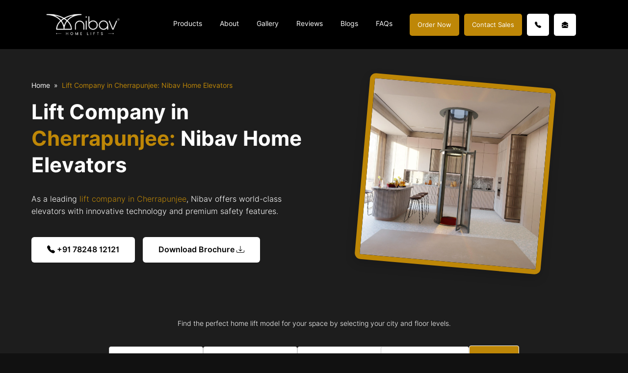

--- FILE ---
content_type: text/html; charset=UTF-8
request_url: https://www.nibavlifts.com/lift-company-cherrapunjee/
body_size: 100730
content:
<!DOCTYPE html>
<html lang="en-US"> <head><meta http-equiv="Content-Type" content="text/html;charset=UTF-8"><script>document.seraph_accel_usbpb=document.createElement;seraph_accel_izrbpb={add:function(b,a=10){void 0===this.a[a]&&(this.a[a]=[]);this.a[a].push(b)},a:{}}</script> <meta name="google-site-verification" content="QE5aMlBCRnzAcidrSeKBiZmBDnIRDBDOLBNTtFrAjxk"> <script type="o/js-lzl">
(function(w,d,s,r,k,h,m){
	if(w.performance && w.performance.timing && w.performance.navigation && !w.s247r) {
		w[r] = w[r] || function(){(w[r].q = w[r].q || []).push(arguments)};
		h=d.createElement('script');h.async=true;h.setAttribute('src',s+k);
		d.getElementsByTagName('head')[0].appendChild(h);
		(m = window.onerror),(window.onerror = function (b, c, d, f, g) {
		m && m(b, c, d, f, g),g || (g = new Error(b)),(w[r].q = w[r].q || []).push(["captureException",g]);})
	}
})(window,document,'//static.site24x7rum.in/beacon/site24x7rum-min.js?appKey=','s247r','1e7189671b3bff08454fe5f666cb7676');
</script> <script type="o/js-lzl">(function(w,d,s,l,i){w[l]=w[l]||[];w[l].push({'gtm.start':
new Date().getTime(),event:'gtm.js'});var f=d.getElementsByTagName(s)[0],
j=d.createElement(s),dl=l!='dataLayer'?'&l='+l:'';j.async=true;j.src=
'https://www.googletagmanager.com/gtm.js?id='+i+dl;f.parentNode.insertBefore(j,f);
})(window,document,'script','dataLayer','GTM-M3QTCDN');</script> <link rel="icon" type="image/png" href="/favicon-96x96.png" sizes="96x96"> <link rel="icon" type="image/svg+xml" href="/favicon.svg"> <link rel="shortcut icon" href="/favicon.ico"> <link rel="apple-touch-icon" sizes="180x180" href="/apple-touch-icon.png"> <meta name="robots" content="index, follow"> <script async src="https://www.googletagmanager.com/gtag/js?id=G-ZED70NT27D" type="o/js-lzl"></script> <script type="o/js-lzl">
  window.dataLayer = window.dataLayer || [];
  function gtag(){dataLayer.push(arguments);}
  gtag('js', new Date());
  gtag('config', 'G-ZED70NT27D');
</script> <meta name="viewport" content="width=device-width, initial-scale=1.0"> <title>Lift Company in Cherrapunjee, Meghalaya - Nibav Lift Company</title> <meta name="description" content="The Nibav Lifts is the most affordable Lift Company in Cherrapunjee. Our lifts are specially designed to fit any home in Cherrapunjee"> <meta property="og:title" content="Lift Company in Cherrapunjee, Meghalaya - Nibav Lift Company"> <meta property="og:description" content="The Nibav Lifts is the most affordable Lift Company in Cherrapunjee. Our lifts are specially designed to fit any home in Cherrapunjee"> <meta property="og:image" content="http://default-facebook-image.jpg"> <meta property="og:url" content="https://www.nibavlifts.com/lift-company-cherrapunjee/"> <meta property="og:type" content="website"> <meta name="twitter:title" content="Lift Company in Cherrapunjee, Meghalaya - Nibav Lift Company"> <meta name="twitter:description" content="The Nibav Lifts is the most affordable Lift Company in Cherrapunjee. Our lifts are specially designed to fit any home in Cherrapunjee"> <meta name="twitter:image" content="http://default-twitter-image.jpg"> <meta name="twitter:card" content="summary_large_image"> <meta name="robots" content="max-image-preview:large"> <link rel="dns-prefetch" href="//cdnjs.cloudflare.com"> <link rel="alternate" type="application/rss+xml" title="Nibav Lifts » Feed" href="https://www.nibavlifts.com/feed/"> <link rel="alternate" type="application/rss+xml" title="Nibav Lifts » Comments Feed" href="https://www.nibavlifts.com/comments/feed/"> <link rel="alternate" title="oEmbed (JSON)" type="application/json+oembed" href="https://www.nibavlifts.com/wp-json/oembed/1.0/embed?url=https%3A%2F%2Fwww.nibavlifts.com%2Flift-company-cherrapunjee%2F"> <link rel="alternate" title="oEmbed (XML)" type="text/xml+oembed" href="https://www.nibavlifts.com/wp-json/oembed/1.0/embed?url=https%3A%2F%2Fwww.nibavlifts.com%2Flift-company-cherrapunjee%2F&amp;format=xml"> <link rel="alternate" type="application/rss+xml" title="Nibav Lifts » Stories Feed" href="https://www.nibavlifts.com/web-stories/feed/">          <script src="https://www.nibavlifts.com/wp-includes/js/jquery/jquery.min.js?ver=3.7.1" id="jquery-core-js" type="o/js-lzl"></script> <script src="https://www.nibavlifts.com/wp-includes/js/jquery/jquery-migrate.min.js?ver=3.4.1" id="jquery-migrate-js" type="o/js-lzl"></script> <script id="nibav-js-extra" type="o/js-lzl">
/* <![CDATA[ */
var nibav = {"ajaxurl":"https://www.nibavlifts.com/wp-admin/admin-ajax.php","noposts":"No older posts found","post_name":"","paged":"1","login":"no"};
//# sourceURL=nibav-js-extra
/* ]]> */
</script> <script src="https://www.nibavlifts.com/wp-content/themes/nibavlifts/js/scripts.js?ver=1.0.0%20" id="nibav-js" type="o/js-lzl"></script> <link rel="https://api.w.org/" href="https://www.nibavlifts.com/wp-json/"><link rel="alternate" title="JSON" type="application/json" href="https://www.nibavlifts.com/wp-json/wp/v2/pages/1865"><link rel="EditURI" type="application/rsd+xml" title="RSD" href="https://www.nibavlifts.com/xmlrpc.php?rsd"> <meta name="generator" content="WordPress 6.9"> <link rel="canonical" href="https://www.nibavlifts.com/lift-company-cherrapunjee/"> <link rel="shortlink" href="https://www.nibavlifts.com/?p=1865"> <link rel="icon" href="https://www.nibavlifts.com/wp-content/uploads/2024/12/fav-logo-150x150.png" sizes="32x32"> <link rel="icon" href="https://www.nibavlifts.com/wp-content/uploads/2024/12/fav-logo.png" sizes="192x192"> <link rel="apple-touch-icon" href="https://www.nibavlifts.com/wp-content/uploads/2024/12/fav-logo.png"> <meta name="msapplication-TileImage" content="https://www.nibavlifts.com/wp-content/uploads/2024/12/fav-logo.png">  <noscript><style>.lzl{display:none!important;}</style></noscript><style>img.lzl,img.lzl-ing{opacity:0.01;}img.lzl-ed{transition:opacity .25s ease-in-out;}</style><style id="wp-img-auto-sizes-contain-inline-css">img:is([sizes=auto i],[sizes^="auto," i]){contain-intrinsic-size:3000px 1500px}</style><style id="wp-block-library-inline-css">:root{--wp-block-synced-color:#7a00df;--wp-block-synced-color--rgb:122,0,223;--wp-bound-block-color:var(--wp-block-synced-color);--wp-editor-canvas-background:#ddd;--wp-admin-theme-color:#007cba;--wp-admin-theme-color--rgb:0,124,186;--wp-admin-theme-color-darker-10:#006ba1;--wp-admin-theme-color-darker-10--rgb:0,107,160.5;--wp-admin-theme-color-darker-20:#005a87;--wp-admin-theme-color-darker-20--rgb:0,90,135;--wp-admin-border-width-focus:2px}@media (min-resolution:192dpi){:root{--wp-admin-border-width-focus:1.5px}}:root{--wp--preset--font-size--normal:16px;--wp--preset--font-size--huge:42px}#end-resizable-editor-section{display:none}html :where([style*=border-top-color]){border-top-style:solid}html :where([style*=border-right-color]){border-right-style:solid}html :where([style*=border-bottom-color]){border-bottom-style:solid}html :where([style*=border-left-color]){border-left-style:solid}html :where([style*=border-width]){border-style:solid}html :where([style*=border-top-width]){border-top-style:solid}html :where([style*=border-right-width]){border-right-style:solid}html :where([style*=border-bottom-width]){border-bottom-style:solid}html :where([style*=border-left-width]){border-left-style:solid}html :where(img[class*=wp-image-]){height:auto;max-width:100%}</style><style id="global-styles-inline-css">:root{--wp--preset--aspect-ratio--square:1;--wp--preset--aspect-ratio--4-3:4/3;--wp--preset--aspect-ratio--3-4:3/4;--wp--preset--aspect-ratio--3-2:3/2;--wp--preset--aspect-ratio--2-3:2/3;--wp--preset--aspect-ratio--16-9:16/9;--wp--preset--aspect-ratio--9-16:9/16;--wp--preset--color--black:#000;--wp--preset--color--cyan-bluish-gray:#abb8c3;--wp--preset--color--white:#fff;--wp--preset--color--pale-pink:#f78da7;--wp--preset--color--vivid-red:#cf2e2e;--wp--preset--color--luminous-vivid-orange:#ff6900;--wp--preset--color--luminous-vivid-amber:#fcb900;--wp--preset--color--light-green-cyan:#7bdcb5;--wp--preset--color--vivid-green-cyan:#00d084;--wp--preset--color--pale-cyan-blue:#8ed1fc;--wp--preset--color--vivid-cyan-blue:#0693e3;--wp--preset--color--vivid-purple:#9b51e0;--wp--preset--gradient--vivid-cyan-blue-to-vivid-purple:linear-gradient(135deg,#0693e3 0%,#9b51e0 100%);--wp--preset--gradient--light-green-cyan-to-vivid-green-cyan:linear-gradient(135deg,#7adcb4 0%,#00d082 100%);--wp--preset--gradient--luminous-vivid-amber-to-luminous-vivid-orange:linear-gradient(135deg,#fcb900 0%,#ff6900 100%);--wp--preset--gradient--luminous-vivid-orange-to-vivid-red:linear-gradient(135deg,#ff6900 0%,#cf2e2e 100%);--wp--preset--gradient--very-light-gray-to-cyan-bluish-gray:linear-gradient(135deg,#eee 0%,#a9b8c3 100%);--wp--preset--gradient--cool-to-warm-spectrum:linear-gradient(135deg,#4aeadc 0%,#9778d1 20%,#cf2aba 40%,#ee2c82 60%,#fb6962 80%,#fef84c 100%);--wp--preset--gradient--blush-light-purple:linear-gradient(135deg,#ffceec 0%,#9896f0 100%);--wp--preset--gradient--blush-bordeaux:linear-gradient(135deg,#fecda5 0%,#fe2d2d 50%,#6b003e 100%);--wp--preset--gradient--luminous-dusk:linear-gradient(135deg,#ffcb70 0%,#c751c0 50%,#4158d0 100%);--wp--preset--gradient--pale-ocean:linear-gradient(135deg,#fff5cb 0%,#b6e3d4 50%,#33a7b5 100%);--wp--preset--gradient--electric-grass:linear-gradient(135deg,#caf880 0%,#71ce7e 100%);--wp--preset--gradient--midnight:linear-gradient(135deg,#020381 0%,#2874fc 100%);--wp--preset--font-size--small:13px;--wp--preset--font-size--medium:20px;--wp--preset--font-size--large:36px;--wp--preset--font-size--x-large:42px;--wp--preset--spacing--20:.44rem;--wp--preset--spacing--30:.67rem;--wp--preset--spacing--40:1rem;--wp--preset--spacing--50:1.5rem;--wp--preset--spacing--60:2.25rem;--wp--preset--spacing--70:3.38rem;--wp--preset--spacing--80:5.06rem;--wp--preset--shadow--natural:6px 6px 9px rgba(0,0,0,.2);--wp--preset--shadow--deep:12px 12px 50px rgba(0,0,0,.4);--wp--preset--shadow--sharp:6px 6px 0px rgba(0,0,0,.2);--wp--preset--shadow--outlined:6px 6px 0px -3px #fff,6px 6px #000;--wp--preset--shadow--crisp:6px 6px 0px #000}</style><style id="classic-theme-styles-inline-css"></style><link rel="stylesheet" id="custom-intl-tel-css-css" href="data:text/css,.iti%7Bposition:relative;display:inline-block%7D.iti%20*%7Bbox-sizing:border-box;-moz-box-sizing:border-box%7D.iti__hide%7Bdisplay:none%7D.iti__v-hide%7Bvisibility:hidden%7D.iti%20input,.iti%20input%5Btype=text%5D,.iti%20input%5Btype=tel%5D%7Bposition:relative;z-index:0;margin-top:0!important;margin-bottom:0!important;padding-right:36px;margin-right:0%7D.iti__flag-container%7Bposition:absolute;top:0;bottom:0;right:0;padding:1px%7D.iti__selected-flag%7Bz-index:1;position:relative;display:flex;align-items:center;height:100%25;padding:0%206px%200%208px%7D.iti__arrow%7Bmargin-left:6px;width:0;height:0;border-left:3px%20solid%20transparent;border-right:3px%20solid%20transparent;border-top:4px%20solid%20%23555%7D.iti__arrow--up%7Bborder-top:none;border-bottom:4px%20solid%20%23555%7D.iti__country-list%7Bposition:absolute;z-index:2;list-style:none;text-align:left;padding:0;margin:0%200%200%20-1px;box-shadow:1px%201px%204px%20rgba(0,0,0,.2);background-color:white;border:1px%20solid%20%23ccc;white-space:nowrap;max-height:200px;overflow-y:scroll;-webkit-overflow-scrolling:touch%7D.iti__country-list--dropup%7Bbottom:100%25;margin-bottom:-1px%7D@media%20(max-width:500px)%7B.iti__country-list%7Bwhite-space:normal%7D%7D.iti__flag-box%7Bdisplay:inline-block;width:20px%7D.iti__divider%7Bpadding-bottom:5px;margin-bottom:5px;border-bottom:1px%20solid%20%23ccc%7D.iti__country%7Bpadding:5px%2010px;outline:none%7D.iti__dial-code%7Bcolor:%23999%7D.iti__country.iti__highlight%7Bbackground-color:rgba(0,0,0,.05)%7D.iti__flag-box,.iti__country-name,.iti__dial-code%7Bvertical-align:middle%7D.iti__flag-box,.iti__country-name%7Bmargin-right:6px%7D.iti--allow-dropdown%20input,.iti--allow-dropdown%20input%5Btype=text%5D,.iti--allow-dropdown%20input%5Btype=tel%5D,.iti--separate-dial-code%20input,.iti--separate-dial-code%20input%5Btype=text%5D,.iti--separate-dial-code%20input%5Btype=tel%5D%7Bpadding-right:6px;padding-left:52px;margin-left:0%7D.iti--allow-dropdown%20.iti__flag-container,.iti--separate-dial-code%20.iti__flag-container%7Bright:auto;left:0%7D.iti--allow-dropdown%20.iti__flag-container:hover%7Bcursor:pointer%7D.iti--allow-dropdown%20.iti__flag-container:hover%20.iti__selected-flag%7Bbackground-color:rgba(0,0,0,.05)%7D.iti--allow-dropdown%20input%5Bdisabled%5D+.iti__flag-container:hover,.iti--allow-dropdown%20input%5Breadonly%5D+.iti__flag-container:hover%7Bcursor:default%7D.iti--allow-dropdown%20input%5Bdisabled%5D+.iti__flag-container:hover%20.iti__selected-flag,.iti--allow-dropdown%20input%5Breadonly%5D+.iti__flag-container:hover%20.iti__selected-flag%7Bbackground-color:transparent%7D.iti--separate-dial-code%20.iti__selected-flag%7Bbackground-color:rgba(0,0,0,.05)%7D.iti--separate-dial-code%20.iti__selected-dial-code%7Bmargin-left:6px%7D.iti--container%7Bposition:absolute;top:-1000px;left:-1000px;z-index:1060;padding:1px%7D.iti--container:hover%7Bcursor:pointer%7D.iti-mobile%20.iti--container%7Btop:30px;bottom:30px;left:30px;right:30px;position:fixed%7D.iti-mobile%20.iti__country-list%7Bmax-height:100%25;width:100%25%7D.iti-mobile%20.iti__country%7Bpadding:10px;line-height:1.5em%7D.iti__flag%7Bwidth:20px%7D.iti__flag.iti__be%7Bwidth:18px%7D.iti__flag.iti__ch%7Bwidth:15px%7D.iti__flag.iti__mc%7Bwidth:19px%7D.iti__flag.iti__ne%7Bwidth:18px%7D.iti__flag.iti__np%7Bwidth:13px%7D.iti__flag.iti__va%7Bwidth:15px%7D@media%20(-webkit-min-device-pixel-ratio:2),(min-resolution:192dpi)%7B.iti__flag%7Bbackground-size:5652px%2015px%7D%7D.iti__flag.iti__ac%7Bheight:10px;background-position:0px%200px%7D.iti__flag.iti__ad%7Bheight:14px;background-position:-22px%200px%7D.iti__flag.iti__ae%7Bheight:10px;background-position:-44px%200px%7D.iti__flag.iti__af%7Bheight:14px;background-position:-66px%200px%7D.iti__flag.iti__ag%7Bheight:14px;background-position:-88px%200px%7D.iti__flag.iti__ai%7Bheight:10px;background-position:-110px%200px%7D.iti__flag.iti__al%7Bheight:15px;background-position:-132px%200px%7D.iti__flag.iti__am%7Bheight:10px;background-position:-154px%200px%7D.iti__flag.iti__ao%7Bheight:14px;background-position:-176px%200px%7D.iti__flag.iti__aq%7Bheight:14px;background-position:-198px%200px%7D.iti__flag.iti__ar%7Bheight:13px;background-position:-220px%200px%7D.iti__flag.iti__as%7Bheight:10px;background-position:-242px%200px%7D.iti__flag.iti__at%7Bheight:14px;background-position:-264px%200px%7D.iti__flag.iti__au%7Bheight:10px;background-position:-286px%200px%7D.iti__flag.iti__aw%7Bheight:14px;background-position:-308px%200px%7D.iti__flag.iti__ax%7Bheight:13px;background-position:-330px%200px%7D.iti__flag.iti__az%7Bheight:10px;background-position:-352px%200px%7D.iti__flag.iti__ba%7Bheight:10px;background-position:-374px%200px%7D.iti__flag.iti__bb%7Bheight:14px;background-position:-396px%200px%7D.iti__flag.iti__bd%7Bheight:12px;background-position:-418px%200px%7D.iti__flag.iti__be%7Bheight:15px;background-position:-440px%200px%7D.iti__flag.iti__bf%7Bheight:14px;background-position:-460px%200px%7D.iti__flag.iti__bg%7Bheight:12px;background-position:-482px%200px%7D.iti__flag.iti__bh%7Bheight:12px;background-position:-504px%200px%7D.iti__flag.iti__bi%7Bheight:12px;background-position:-526px%200px%7D.iti__flag.iti__bj%7Bheight:14px;background-position:-548px%200px%7D.iti__flag.iti__bl%7Bheight:14px;background-position:-570px%200px%7D.iti__flag.iti__bm%7Bheight:10px;background-position:-592px%200px%7D.iti__flag.iti__bn%7Bheight:10px;background-position:-614px%200px%7D.iti__flag.iti__bo%7Bheight:14px;background-position:-636px%200px%7D.iti__flag.iti__bq%7Bheight:14px;background-position:-658px%200px%7D.iti__flag.iti__br%7Bheight:14px;background-position:-680px%200px%7D.iti__flag.iti__bs%7Bheight:10px;background-position:-702px%200px%7D.iti__flag.iti__bt%7Bheight:14px;background-position:-724px%200px%7D.iti__flag.iti__bv%7Bheight:15px;background-position:-746px%200px%7D.iti__flag.iti__bw%7Bheight:14px;background-position:-768px%200px%7D.iti__flag.iti__by%7Bheight:10px;background-position:-790px%200px%7D.iti__flag.iti__bz%7Bheight:14px;background-position:-812px%200px%7D.iti__flag.iti__ca%7Bheight:10px;background-position:-834px%200px%7D.iti__flag.iti__cc%7Bheight:10px;background-position:-856px%200px%7D.iti__flag.iti__cd%7Bheight:15px;background-position:-878px%200px%7D.iti__flag.iti__cf%7Bheight:14px;background-position:-900px%200px%7D.iti__flag.iti__cg%7Bheight:14px;background-position:-922px%200px%7D.iti__flag.iti__ch%7Bheight:15px;background-position:-944px%200px%7D.iti__flag.iti__ci%7Bheight:14px;background-position:-961px%200px%7D.iti__flag.iti__ck%7Bheight:10px;background-position:-983px%200px%7D.iti__flag.iti__cl%7Bheight:14px;background-position:-1005px%200px%7D.iti__flag.iti__cm%7Bheight:14px;background-position:-1027px%200px%7D.iti__flag.iti__cn%7Bheight:14px;background-position:-1049px%200px%7D.iti__flag.iti__co%7Bheight:14px;background-position:-1071px%200px%7D.iti__flag.iti__cp%7Bheight:14px;background-position:-1093px%200px%7D.iti__flag.iti__cr%7Bheight:12px;background-position:-1115px%200px%7D.iti__flag.iti__cu%7Bheight:10px;background-position:-1137px%200px%7D.iti__flag.iti__cv%7Bheight:12px;background-position:-1159px%200px%7D.iti__flag.iti__cw%7Bheight:14px;background-position:-1181px%200px%7D.iti__flag.iti__cx%7Bheight:10px;background-position:-1203px%200px%7D.iti__flag.iti__cy%7Bheight:14px;background-position:-1225px%200px%7D.iti__flag.iti__cz%7Bheight:14px;background-position:-1247px%200px%7D.iti__flag.iti__de%7Bheight:12px;background-position:-1269px%200px%7D.iti__flag.iti__dg%7Bheight:10px;background-position:-1291px%200px%7D.iti__flag.iti__dj%7Bheight:14px;background-position:-1313px%200px%7D.iti__flag.iti__dk%7Bheight:15px;background-position:-1335px%200px%7D.iti__flag.iti__dm%7Bheight:10px;background-position:-1357px%200px%7D.iti__flag.iti__do%7Bheight:14px;background-position:-1379px%200px%7D.iti__flag.iti__dz%7Bheight:14px;background-position:-1401px%200px%7D.iti__flag.iti__ea%7Bheight:14px;background-position:-1423px%200px%7D.iti__flag.iti__ec%7Bheight:14px;background-position:-1445px%200px%7D.iti__flag.iti__ee%7Bheight:13px;background-position:-1467px%200px%7D.iti__flag.iti__eg%7Bheight:14px;background-position:-1489px%200px%7D.iti__flag.iti__eh%7Bheight:10px;background-position:-1511px%200px%7D.iti__flag.iti__er%7Bheight:10px;background-position:-1533px%200px%7D.iti__flag.iti__es%7Bheight:14px;background-position:-1555px%200px%7D.iti__flag.iti__et%7Bheight:10px;background-position:-1577px%200px%7D.iti__flag.iti__eu%7Bheight:14px;background-position:-1599px%200px%7D.iti__flag.iti__fi%7Bheight:12px;background-position:-1621px%200px%7D.iti__flag.iti__fj%7Bheight:10px;background-position:-1643px%200px%7D.iti__flag.iti__fk%7Bheight:10px;background-position:-1665px%200px%7D.iti__flag.iti__fm%7Bheight:11px;background-position:-1687px%200px%7D.iti__flag.iti__fo%7Bheight:15px;background-position:-1709px%200px%7D.iti__flag.iti__fr%7Bheight:14px;background-position:-1731px%200px%7D.iti__flag.iti__ga%7Bheight:15px;background-position:-1753px%200px%7D.iti__flag.iti__gb%7Bheight:10px;background-position:-1775px%200px%7D.iti__flag.iti__gd%7Bheight:12px;background-position:-1797px%200px%7D.iti__flag.iti__ge%7Bheight:14px;background-position:-1819px%200px%7D.iti__flag.iti__gf%7Bheight:14px;background-position:-1841px%200px%7D.iti__flag.iti__gg%7Bheight:14px;background-position:-1863px%200px%7D.iti__flag.iti__gh%7Bheight:14px;background-position:-1885px%200px%7D.iti__flag.iti__gi%7Bheight:10px;background-position:-1907px%200px%7D.iti__flag.iti__gl%7Bheight:14px;background-position:-1929px%200px%7D.iti__flag.iti__gm%7Bheight:14px;background-position:-1951px%200px%7D.iti__flag.iti__gn%7Bheight:14px;background-position:-1973px%200px%7D.iti__flag.iti__gp%7Bheight:14px;background-position:-1995px%200px%7D.iti__flag.iti__gq%7Bheight:14px;background-position:-2017px%200px%7D.iti__flag.iti__gr%7Bheight:14px;background-position:-2039px%200px%7D.iti__flag.iti__gs%7Bheight:10px;background-position:-2061px%200px%7D.iti__flag.iti__gt%7Bheight:13px;background-position:-2083px%200px%7D.iti__flag.iti__gu%7Bheight:11px;background-position:-2105px%200px%7D.iti__flag.iti__gw%7Bheight:10px;background-position:-2127px%200px%7D.iti__flag.iti__gy%7Bheight:12px;background-position:-2149px%200px%7D.iti__flag.iti__hk%7Bheight:14px;background-position:-2171px%200px%7D.iti__flag.iti__hm%7Bheight:10px;background-position:-2193px%200px%7D.iti__flag.iti__hn%7Bheight:10px;background-position:-2215px%200px%7D.iti__flag.iti__hr%7Bheight:10px;background-position:-2237px%200px%7D.iti__flag.iti__ht%7Bheight:12px;background-position:-2259px%200px%7D.iti__flag.iti__hu%7Bheight:10px;background-position:-2281px%200px%7D.iti__flag.iti__ic%7Bheight:14px;background-position:-2303px%200px%7D.iti__flag.iti__id%7Bheight:14px;background-position:-2325px%200px%7D.iti__flag.iti__ie%7Bheight:10px;background-position:-2347px%200px%7D.iti__flag.iti__il%7Bheight:15px;background-position:-2369px%200px%7D.iti__flag.iti__im%7Bheight:10px;background-position:-2391px%200px%7D.iti__flag.iti__in%7Bheight:14px;background-position:-2413px%200px%7D.iti__flag.iti__io%7Bheight:10px;background-position:-2435px%200px%7D.iti__flag.iti__iq%7Bheight:14px;background-position:-2457px%200px%7D.iti__flag.iti__ir%7Bheight:12px;background-position:-2479px%200px%7D.iti__flag.iti__is%7Bheight:15px;background-position:-2501px%200px%7D.iti__flag.iti__it%7Bheight:14px;background-position:-2523px%200px%7D.iti__flag.iti__je%7Bheight:12px;background-position:-2545px%200px%7D.iti__flag.iti__jm%7Bheight:10px;background-position:-2567px%200px%7D.iti__flag.iti__jo%7Bheight:10px;background-position:-2589px%200px%7D.iti__flag.iti__jp%7Bheight:14px;background-position:-2611px%200px%7D.iti__flag.iti__ke%7Bheight:14px;background-position:-2633px%200px%7D.iti__flag.iti__kg%7Bheight:12px;background-position:-2655px%200px%7D.iti__flag.iti__kh%7Bheight:13px;background-position:-2677px%200px%7D.iti__flag.iti__ki%7Bheight:10px;background-position:-2699px%200px%7D.iti__flag.iti__km%7Bheight:12px;background-position:-2721px%200px%7D.iti__flag.iti__kn%7Bheight:14px;background-position:-2743px%200px%7D.iti__flag.iti__kp%7Bheight:10px;background-position:-2765px%200px%7D.iti__flag.iti__kr%7Bheight:14px;background-position:-2787px%200px%7D.iti__flag.iti__kw%7Bheight:10px;background-position:-2809px%200px%7D.iti__flag.iti__ky%7Bheight:10px;background-position:-2831px%200px%7D.iti__flag.iti__kz%7Bheight:10px;background-position:-2853px%200px%7D.iti__flag.iti__la%7Bheight:14px;background-position:-2875px%200px%7D.iti__flag.iti__lb%7Bheight:14px;background-position:-2897px%200px%7D.iti__flag.iti__lc%7Bheight:10px;background-position:-2919px%200px%7D.iti__flag.iti__li%7Bheight:12px;background-position:-2941px%200px%7D.iti__flag.iti__lk%7Bheight:10px;background-position:-2963px%200px%7D.iti__flag.iti__lr%7Bheight:11px;background-position:-2985px%200px%7D.iti__flag.iti__ls%7Bheight:14px;background-position:-3007px%200px%7D.iti__flag.iti__lt%7Bheight:12px;background-position:-3029px%200px%7D.iti__flag.iti__lu%7Bheight:12px;background-position:-3051px%200px%7D.iti__flag.iti__lv%7Bheight:10px;background-position:-3073px%200px%7D.iti__flag.iti__ly%7Bheight:10px;background-position:-3095px%200px%7D.iti__flag.iti__ma%7Bheight:14px;background-position:-3117px%200px%7D.iti__flag.iti__mc%7Bheight:15px;background-position:-3139px%200px%7D.iti__flag.iti__md%7Bheight:10px;background-position:-3160px%200px%7D.iti__flag.iti__me%7Bheight:10px;background-position:-3182px%200px%7D.iti__flag.iti__mf%7Bheight:14px;background-position:-3204px%200px%7D.iti__flag.iti__mg%7Bheight:14px;background-position:-3226px%200px%7D.iti__flag.iti__mh%7Bheight:11px;background-position:-3248px%200px%7D.iti__flag.iti__mk%7Bheight:10px;background-position:-3270px%200px%7D.iti__flag.iti__ml%7Bheight:14px;background-position:-3292px%200px%7D.iti__flag.iti__mm%7Bheight:14px;background-position:-3314px%200px%7D.iti__flag.iti__mn%7Bheight:10px;background-position:-3336px%200px%7D.iti__flag.iti__mo%7Bheight:14px;background-position:-3358px%200px%7D.iti__flag.iti__mp%7Bheight:10px;background-position:-3380px%200px%7D.iti__flag.iti__mq%7Bheight:14px;background-position:-3402px%200px%7D.iti__flag.iti__mr%7Bheight:14px;background-position:-3424px%200px%7D.iti__flag.iti__ms%7Bheight:10px;background-position:-3446px%200px%7D.iti__flag.iti__mt%7Bheight:14px;background-position:-3468px%200px%7D.iti__flag.iti__mu%7Bheight:14px;background-position:-3490px%200px%7D.iti__flag.iti__mv%7Bheight:14px;background-position:-3512px%200px%7D.iti__flag.iti__mw%7Bheight:14px;background-position:-3534px%200px%7D.iti__flag.iti__mx%7Bheight:12px;background-position:-3556px%200px%7D.iti__flag.iti__my%7Bheight:10px;background-position:-3578px%200px%7D.iti__flag.iti__mz%7Bheight:14px;background-position:-3600px%200px%7D.iti__flag.iti__na%7Bheight:14px;background-position:-3622px%200px%7D.iti__flag.iti__nc%7Bheight:10px;background-position:-3644px%200px%7D.iti__flag.iti__ne%7Bheight:15px;background-position:-3666px%200px%7D.iti__flag.iti__nf%7Bheight:10px;background-position:-3686px%200px%7D.iti__flag.iti__ng%7Bheight:10px;background-position:-3708px%200px%7D.iti__flag.iti__ni%7Bheight:12px;background-position:-3730px%200px%7D.iti__flag.iti__nl%7Bheight:14px;background-position:-3752px%200px%7D.iti__flag.iti__no%7Bheight:15px;background-position:-3774px%200px%7D.iti__flag.iti__np%7Bheight:15px;background-position:-3796px%200px%7D.iti__flag.iti__nr%7Bheight:10px;background-position:-3811px%200px%7D.iti__flag.iti__nu%7Bheight:10px;background-position:-3833px%200px%7D.iti__flag.iti__nz%7Bheight:10px;background-position:-3855px%200px%7D.iti__flag.iti__om%7Bheight:10px;background-position:-3877px%200px%7D.iti__flag.iti__pa%7Bheight:14px;background-position:-3899px%200px%7D.iti__flag.iti__pe%7Bheight:14px;background-position:-3921px%200px%7D.iti__flag.iti__pf%7Bheight:14px;background-position:-3943px%200px%7D.iti__flag.iti__pg%7Bheight:15px;background-position:-3965px%200px%7D.iti__flag.iti__ph%7Bheight:10px;background-position:-3987px%200px%7D.iti__flag.iti__pk%7Bheight:14px;background-position:-4009px%200px%7D.iti__flag.iti__pl%7Bheight:13px;background-position:-4031px%200px%7D.iti__flag.iti__pm%7Bheight:14px;background-position:-4053px%200px%7D.iti__flag.iti__pn%7Bheight:10px;background-position:-4075px%200px%7D.iti__flag.iti__pr%7Bheight:14px;background-position:-4097px%200px%7D.iti__flag.iti__ps%7Bheight:10px;background-position:-4119px%200px%7D.iti__flag.iti__pt%7Bheight:14px;background-position:-4141px%200px%7D.iti__flag.iti__pw%7Bheight:13px;background-position:-4163px%200px%7D.iti__flag.iti__py%7Bheight:11px;background-position:-4185px%200px%7D.iti__flag.iti__qa%7Bheight:8px;background-position:-4207px%200px%7D.iti__flag.iti__re%7Bheight:14px;background-position:-4229px%200px%7D.iti__flag.iti__ro%7Bheight:14px;background-position:-4251px%200px%7D.iti__flag.iti__rs%7Bheight:14px;background-position:-4273px%200px%7D.iti__flag.iti__ru%7Bheight:14px;background-position:-4295px%200px%7D.iti__flag.iti__rw%7Bheight:14px;background-position:-4317px%200px%7D.iti__flag.iti__sa%7Bheight:14px;background-position:-4339px%200px%7D.iti__flag.iti__sb%7Bheight:10px;background-position:-4361px%200px%7D.iti__flag.iti__sc%7Bheight:10px;background-position:-4383px%200px%7D.iti__flag.iti__sd%7Bheight:10px;background-position:-4405px%200px%7D.iti__flag.iti__se%7Bheight:13px;background-position:-4427px%200px%7D.iti__flag.iti__sg%7Bheight:14px;background-position:-4449px%200px%7D.iti__flag.iti__sh%7Bheight:10px;background-position:-4471px%200px%7D.iti__flag.iti__si%7Bheight:10px;background-position:-4493px%200px%7D.iti__flag.iti__sj%7Bheight:15px;background-position:-4515px%200px%7D.iti__flag.iti__sk%7Bheight:14px;background-position:-4537px%200px%7D.iti__flag.iti__sl%7Bheight:14px;background-position:-4559px%200px%7D.iti__flag.iti__sm%7Bheight:15px;background-position:-4581px%200px%7D.iti__flag.iti__sn%7Bheight:14px;background-position:-4603px%200px%7D.iti__flag.iti__so%7Bheight:14px;background-position:-4625px%200px%7D.iti__flag.iti__sr%7Bheight:14px;background-position:-4647px%200px%7D.iti__flag.iti__ss%7Bheight:10px;background-position:-4669px%200px%7D.iti__flag.iti__st%7Bheight:10px;background-position:-4691px%200px%7D.iti__flag.iti__sv%7Bheight:12px;background-position:-4713px%200px%7D.iti__flag.iti__sx%7Bheight:14px;background-position:-4735px%200px%7D.iti__flag.iti__sy%7Bheight:14px;background-position:-4757px%200px%7D.iti__flag.iti__sz%7Bheight:14px;background-position:-4779px%200px%7D.iti__flag.iti__ta%7Bheight:10px;background-position:-4801px%200px%7D.iti__flag.iti__tc%7Bheight:10px;background-position:-4823px%200px%7D.iti__flag.iti__td%7Bheight:14px;background-position:-4845px%200px%7D.iti__flag.iti__tf%7Bheight:14px;background-position:-4867px%200px%7D.iti__flag.iti__tg%7Bheight:13px;background-position:-4889px%200px%7D.iti__flag.iti__th%7Bheight:14px;background-position:-4911px%200px%7D.iti__flag.iti__tj%7Bheight:10px;background-position:-4933px%200px%7D.iti__flag.iti__tk%7Bheight:10px;background-position:-4955px%200px%7D.iti__flag.iti__tl%7Bheight:10px;background-position:-4977px%200px%7D.iti__flag.iti__tm%7Bheight:14px;background-position:-4999px%200px%7D.iti__flag.iti__tn%7Bheight:14px;background-position:-5021px%200px%7D.iti__flag.iti__to%7Bheight:10px;background-position:-5043px%200px%7D.iti__flag.iti__tr%7Bheight:14px;background-position:-5065px%200px%7D.iti__flag.iti__tt%7Bheight:12px;background-position:-5087px%200px%7D.iti__flag.iti__tv%7Bheight:10px;background-position:-5109px%200px%7D.iti__flag.iti__tw%7Bheight:14px;background-position:-5131px%200px%7D.iti__flag.iti__tz%7Bheight:14px;background-position:-5153px%200px%7D.iti__flag.iti__ua%7Bheight:14px;background-position:-5175px%200px%7D.iti__flag.iti__ug%7Bheight:14px;background-position:-5197px%200px%7D.iti__flag.iti__um%7Bheight:11px;background-position:-5219px%200px%7D.iti__flag.iti__un%7Bheight:14px;background-position:-5241px%200px%7D.iti__flag.iti__us%7Bheight:11px;background-position:-5263px%200px%7D.iti__flag.iti__uy%7Bheight:14px;background-position:-5285px%200px%7D.iti__flag.iti__uz%7Bheight:10px;background-position:-5307px%200px%7D.iti__flag.iti__va%7Bheight:15px;background-position:-5329px%200px%7D.iti__flag.iti__vc%7Bheight:14px;background-position:-5346px%200px%7D.iti__flag.iti__ve%7Bheight:14px;background-position:-5368px%200px%7D.iti__flag.iti__vg%7Bheight:10px;background-position:-5390px%200px%7D.iti__flag.iti__vi%7Bheight:14px;background-position:-5412px%200px%7D.iti__flag.iti__vn%7Bheight:14px;background-position:-5434px%200px%7D.iti__flag.iti__vu%7Bheight:12px;background-position:-5456px%200px%7D.iti__flag.iti__wf%7Bheight:14px;background-position:-5478px%200px%7D.iti__flag.iti__ws%7Bheight:10px;background-position:-5500px%200px%7D.iti__flag.iti__xk%7Bheight:15px;background-position:-5522px%200px%7D.iti__flag.iti__ye%7Bheight:14px;background-position:-5544px%200px%7D.iti__flag.iti__yt%7Bheight:14px;background-position:-5566px%200px%7D.iti__flag.iti__za%7Bheight:14px;background-position:-5588px%200px%7D.iti__flag.iti__zm%7Bheight:14px;background-position:-5610px%200px%7D.iti__flag.iti__zw%7Bheight:10px;background-position:-5632px%200px%7D.iti__flag%7Bheight:15px;box-shadow:0px%200px%201px%200px%20%23888;background-image:url(%22https://cdnjs.cloudflare.com/ajax/libs/intl-tel-input/17.0.19/css/../img/flags.png%22);background-repeat:no-repeat;background-color:%23dbdbdb;background-position:20px%200;--lzl-bg-img:%22https://cdnjs.cloudflare.com/ajax/libs/intl-tel-input/17.0.19/css/../img/flags.png%22%7D.iti__flag.lzl:not(.lzl-ed),.iti__flag.lzl-ing:not(.lzl-ed)%7Bbackground-image:url(%22[data-uri]%22)%7D@media%20(-webkit-min-device-pixel-ratio:2),(min-resolution:192dpi)%7B.iti__flag%7Bbackground-image:url(%22https://cdnjs.cloudflare.com/ajax/libs/intl-tel-input/17.0.19/css/../img/flags@2x.png%22);--lzl-bg-img:%22https://cdnjs.cloudflare.com/ajax/libs/intl-tel-input/17.0.19/css/../img/flags@2x.png%22%7D.iti__flag.lzl:not(.lzl-ed),.iti__flag.lzl-ing:not(.lzl-ed)%7Bbackground-image:url(%22data:image/svg+xml,%253Csvg%2520xmlns%253D%2522http%253A%252F%252Fwww.w3.org%252F2000%252Fsvg%2522%2520viewBox%253D%25220%25200%252011304%252030%2522%2520width%253D%252211304%2522%2520height%253D%252230%2522%253E%253Crect%2520width%253D%2522100%2525%2522%2520height%253D%2522100%2525%2522%2520fill%253D%2522%252300000000%2522%2520%252F%253E%253C%252Fsvg%253E%22)%7D%7D.iti__flag.iti__np%7Bbackground-color:transparent%7D" media="all"><link id="custom-css-crit" rel="stylesheet" href="data:text/css,div%23formResponse%7Bdisplay:none%7D.form-container.div-horizontal-form%7Bdisplay:flex;flex-direction:column%7D.frm_error%7Bdisplay:none;color:%23b94a48%7D.form-container%7Bwidth:100%25;max-width:100%25;margin:0%20auto%7Dform.horizontal-form%20input::placeholder,form.horizontal-form%20select::placeholder,form.vertical-form%20input::placeholder,form.vertical-form%20select::placeholder%7Bopacity:1%7Dform.horizontal-form%20input::placeholder,form.horizontal-form%20select::placeholder,form.vertical-form%20input::placeholder,form.vertical-form%20select::placeholder%7Bopacity:1;color:%23000%7Dinput%23phone::placeholder%7Bcolor:%23a1a1a1%7D@keyframes%20spin%7B0%25%7Btransform:rotate(0deg)%7D100%25%7Btransform:rotate(360deg)%7D%7Dform%23horizontalForm%20button,form%23verticalForm%20button%7Bborder:1px%20solid%20%23fff;padding-left:25px;padding-right:25px%7Dform%23horizontalForm%20input,form%23horizontalForm%20select,form%23verticalForm%20input,form%23verticalForm%20select%7Bcolor:%23000%7D%23formResponse%7Bmargin-top:10px;font-size:16px;color:green;text-align:center%7Dform.horizontal-form%20.frm_error%7Bposition:absolute;width:auto%7Dform.horizontal-form%20button%7Bmargin-top:-20px%7Dform.horizontal-form%7Bdisplay:flex;flex-wrap:nowrap;align-items:center;justify-content:center;gap:12px;max-width:100%25;margin:0%20auto;margin-top:30px%7Dform.horizontal-form%20input:focus,form.horizontal-form%20select:focus%7Bcolor:%23a1a1a1%7Dform.horizontal-form%20.form-row,form.horizontal-form%20.form-row-full%7Bmargin-bottom:20px%7Dform.horizontal-form%20input,form.horizontal-form%20select%7Bwidth:100%25;padding:10px;font-size:14px;border:1px%20solid%20%23ccc;border:1px%20solid%20%23cecece;border-radius:4px;box-sizing:border-box;min-height:50px;background-color:%23fff;color:%23a1a1a1%7Dform.horizontal-form%20label%7Bposition:absolute;left:-9999px%7Dform.horizontal-form%20button%7Bpadding:15px%2020px;background-color:%2330123d;color:white;border:none;border-radius:4px;cursor:pointer;font-size:15px;transition:background-color%20.3s%20ease;flex-shrink:0%7Dform.horizontal-form%20button:hover%7Bbackground-color:%23000%7Dform.horizontal-form%20input%5Btype=tel%5D,form.vertical-form%20input%5Btype=tel%5D%7Btext-indent:unset!important;padding-right:0%7Dform.horizontal-form%20select%7Bmargin-left:-10px;min-width:220px%7Dform.horizontal-form%20div%23frm_error_states%7Bmargin-left:-15px%7Dform.horizontal-form%20select%23city_2%7Bmargin-left:-12px;margin-right:20px%7D%23formResponse%7Bmargin-top:10px;font-size:16px;color:green;text-align:center;width:100%25%7D.form-container%7Bposition:relative%7D.custom-lead-form-overlay%7Bposition:absolute;top:0;left:0;right:0;bottom:0;background-color:rgba(255,255,255,.8);display:flex;justify-content:center;align-items:center;z-index:10%7D.custom-lead-form-overlay%7Bbackground-color:%23474747;opacity:.4%7D.custom-spinner%7Bwidth:40px;height:40px;border:4px%20solid%20rgba(0,0,0,.1);border-top-color:%233498db;border-radius:50%25;animation:spin%201s%20linear%20infinite%7D@keyframes%20spin%7Bto%7Btransform:rotate(360deg)%7D%7D@media%20(max-width:768px)%7Bform.horizontal-form%7Bflex-direction:column;align-items:stretch%7Dform.horizontal-form%20.form-row%7Bwidth:100%25;margin-bottom:10px%7Dform.horizontal-form%20button%7Bwidth:100%25%7Dform.horizontal-form%20.form-row%7Bmargin-bottom:0%7Dform.horizontal-form%20input,form.horizontal-form%20select%7Bmargin-bottom:0;min-height:50px%7Dform.horizontal-form%20button%7Bmargin-top:0%7Dform.horizontal-form%20select%23city%7Bmargin-top:-16px%7Dform.horizontal-form%20input%5Btype=tel%5D%7Bpadding-right:6px%7Dform.horizontal-form%20.frm_error%7Bposition:unset%7Dform.horizontal-form%20select%7Bmargin-left:0%7Dform.horizontal-form%20div%23frm_error_states%7Bmargin-left:0%7D%7D@media%20only%20screen%20and%20(min-device-width:768px)%20and%20(max-device-width:1024px)%20and%20(-webkit-min-device-pixel-ratio:1)%7Bform.horizontal-form%7Bflex-direction:column;align-items:stretch;width:65%25;margin-top:0%7Dform.horizontal-form%20.form-row%7Bwidth:100%25;margin-bottom:10px%7Dform.horizontal-form%20button%7Bwidth:100%25%7Dform.horizontal-form%20.form-row%7Bmargin-bottom:0%7Dform.horizontal-form%20input,form.horizontal-form%20select%7Bmargin-bottom:0%7Dform.horizontal-form%20button%7Bmargin-top:0%7Dform.horizontal-form%20select%7Bmargin-top:-16px;height:50px%7Dform.horizontal-form%20select%23city_2%7Bmargin-top:0!important;margin-left:0!important%7Dform.horizontal-form%20.frm_error%7Bposition:unset%7Dform.horizontal-form%20select%7Bmargin-left:0%7Dform.horizontal-form%20div%23frm_error_states%7Bmargin-left:0%7D%7D@media%20(max-width:500px)%7B%23city,%23city_2%7Bheight:50px%7Dform.horizontal-form%20select%23city_2%7Bmargin-left:0!important;margin-right:20px%7Dform.horizontal-form%20.frm_error%7Bposition:unset%7Dform.horizontal-form%20div%23frm_error_states%7Bmargin-left:0%7D%7D@media%20screen%20and%20(min-width:600px)%7B%23primary%7Bfloat:left;width:100%25%7D%7D@media%20(min-width:1366px)%20and%20(max-width:1366px)%7Bform%23horizontalForm%20input,form%23horizontalForm%20select%7Bmin-width:180px!important%7D.custom-1366-width-180px%7Bwidth:180px%7D%7D@media%20(max-width:1366px)%7Bform%23horizontalForm%20input,form%23horizontalForm%20select%7Bmin-width:180px!important%7D.custom-1366-width-180px%7Bwidth:180px%7D%7D@media%20(max-width:1023px)%7Bform.horizontal-form%20.form-row-full.pincode_row%7Bmargin-bottom:2px%7D%7D@media%20(min-width:1023.98px)%7Bform.horizontal-form%20%23pincode%7Bmargin-left:-10px%7D%7D" media="all"><link rel="stylesheet" id="custom-css" href="data:text/css,.vertical-form%20.frm_error%7Btext-align:left%7D.custom-hidden%7Bdisplay:none%7Dform.vertical-form%20.iti.iti--allow-dropdown.iti--separate-dial-code%7Bmargin-bottom:15px%7Dform.vertical-form%20.iti.iti--allow-dropdown.iti--separate-dial-code%7Bmargin-bottom:15px!important;width:100%25%7D.iti__selected-flag%7Bheight:auto;padding:13px%206px%2012px%208px%7D.iti__selected-dial-code%7Bcolor:%23000%7D.custom-contactusform-page%20.iti__selected-flag%7Bpadding-bottom:9px;padding-top:9px%7D.loading-spinner%7Bdisplay:inline-block;width:24px;height:24px;border:3px%20solid%20%23ccc;border-top:3px%20solid%20%230073aa;border-radius:50%25;animation:spin%201s%20linear%20infinite%7Dform.vertical-form%7Bdisplay:flex;flex-direction:column%7Dform.vertical-form%20input,form.vertical-form%20select,form.vertical-form%20button%7Bwidth:100%25;padding:10px;margin-bottom:15px;font-size:16px;border:1px%20solid%20%23ccc;border-radius:4px;box-sizing:border-box;min-height:50px%7Dform.vertical-form%20input,form.vertical-form%20select%7Bbackground-color:%23fff;color:%23a1a1a1;border:1px%20solid%20%23cecece%7Dform.vertical-form%20input:focus,form.vertical-form%20select:focus%7Bcolor:%23a1a1a1%7Dform.vertical-form%20label%7Bposition:absolute;left:-9999px%7Dform.vertical-form%20button%7Bbackground-color:%2330123d;color:white;border:none;cursor:pointer;font-size:18px;transition:background-color%20.3s%20ease%7Dform.vertical-form%20button:hover%7Bbackground-color:%23000%7D.iti__flag-container%7Bpointer-events:none;cursor:default%7D.iti__arrow%7Bdisplay:none%7D@media%20(max-width:768px)%7B.et_pb_row.et_pb_row_1,form.horizontal-form%20.iti%7Bdisplay:block%7Dform.vertical-form%20select%7Bmin-height:50px%7Dform.horizontal-form%20.iti.iti--allow-dropdown.iti--separate-dial-code%7Bmargin-bottom:0%7D.width-input-select-630px%20%23verticalForm%20input,.width-input-select-630px%20%23verticalForm%20select,.width-input-select-630px%20%23verticalForm%20button%7Bwidth:100%25!important%7D%7D@media%20only%20screen%20and%20(min-device-width:768px)%20and%20(max-device-width:1024px)%20and%20(-webkit-min-device-pixel-ratio:1)%7B.et_pb_row.et_pb_row_1,form.horizontal-form%20.iti%7Bdisplay:block%7Dform.vertical-form%20select%7Bheight:50px;min-height:50px%7Dform.horizontal-form%20.iti.iti--allow-dropdown.iti--separate-dial-code%7Bmargin-bottom:0%7D%7D@media%20(max-width:500px)%7B.et_pb_row.et_pb_row_1,form.horizontal-form%20.iti%7Bdisplay:block%7Dform.vertical-form%7Bpadding:10px%7Dform.vertical-form%20input,form.vertical-form%20select,form.vertical-form%20button%7Bfont-size:14px%7Dform.vertical-form%20select%7Bheight:50px;min-height:50px%7Dform.horizontal-form%20.iti.iti--allow-dropdown.iti--separate-dial-code%7Bmargin-bottom:0%7D%7D" media="all"><link id="nibav-bootstrap-css-css-crit" rel="stylesheet" href="data:text/css,@charset%20%22UTF-8%22;:root,%5Bdata-bs-theme=light%5D%7B--bs-blue:%230d6efd;--bs-indigo:%236610f2;--bs-purple:%236f42c1;--bs-pink:%23d63384;--bs-red:%23dc3545;--bs-orange:%23fd7e14;--bs-yellow:%23ffc107;--bs-green:%23198754;--bs-teal:%2320c997;--bs-cyan:%230dcaf0;--bs-black:%23000;--bs-white:%23fff;--bs-gray:%236c757d;--bs-gray-dark:%23343a40;--bs-gray-100:%23f8f9fa;--bs-gray-200:%23e9ecef;--bs-gray-300:%23dee2e6;--bs-gray-400:%23ced4da;--bs-gray-500:%23adb5bd;--bs-gray-600:%236c757d;--bs-gray-700:%23495057;--bs-gray-800:%23343a40;--bs-gray-900:%23212529;--bs-primary:%230d6efd;--bs-secondary:%236c757d;--bs-success:%23198754;--bs-info:%230dcaf0;--bs-warning:%23ffc107;--bs-danger:%23dc3545;--bs-light:%23f8f9fa;--bs-dark:%23212529;--bs-primary-rgb:13,110,253;--bs-secondary-rgb:108,117,125;--bs-success-rgb:25,135,84;--bs-info-rgb:13,202,240;--bs-warning-rgb:255,193,7;--bs-danger-rgb:220,53,69;--bs-light-rgb:248,249,250;--bs-dark-rgb:33,37,41;--bs-primary-text-emphasis:%23052c65;--bs-secondary-text-emphasis:%232b2f32;--bs-success-text-emphasis:%230a3622;--bs-info-text-emphasis:%23055160;--bs-warning-text-emphasis:%23664d03;--bs-danger-text-emphasis:%2358151c;--bs-light-text-emphasis:%23495057;--bs-dark-text-emphasis:%23495057;--bs-primary-bg-subtle:%23cfe2ff;--bs-secondary-bg-subtle:%23e2e3e5;--bs-success-bg-subtle:%23d1e7dd;--bs-info-bg-subtle:%23cff4fc;--bs-warning-bg-subtle:%23fff3cd;--bs-danger-bg-subtle:%23f8d7da;--bs-light-bg-subtle:%23fcfcfd;--bs-dark-bg-subtle:%23ced4da;--bs-primary-border-subtle:%239ec5fe;--bs-secondary-border-subtle:%23c4c8cb;--bs-success-border-subtle:%23a3cfbb;--bs-info-border-subtle:%239eeaf9;--bs-warning-border-subtle:%23ffe69c;--bs-danger-border-subtle:%23f1aeb5;--bs-light-border-subtle:%23e9ecef;--bs-dark-border-subtle:%23adb5bd;--bs-white-rgb:255,255,255;--bs-black-rgb:0,0,0;--bs-font-sans-serif:system-ui,-apple-system,%22Segoe%20UI%22,Roboto,%22Helvetica%20Neue%22,%22Noto%20Sans%22,%22Liberation%20Sans%22,Arial,sans-serif,%22Apple%20Color%20Emoji%22,%22Segoe%20UI%20Emoji%22,%22Segoe%20UI%20Symbol%22,%22Noto%20Color%20Emoji%22;--bs-font-monospace:SFMono-Regular,Menlo,Monaco,Consolas,%22Liberation%20Mono%22,%22Courier%20New%22,monospace;--bs-gradient:linear-gradient(180deg,rgba(255,255,255,.15),rgba(255,255,255,0));--bs-body-font-family:var(--bs-font-sans-serif);--bs-body-font-size:1rem;--bs-body-font-weight:400;--bs-body-line-height:1.5;--bs-body-color:%23212529;--bs-body-color-rgb:33,37,41;--bs-body-bg:%23fff;--bs-body-bg-rgb:255,255,255;--bs-emphasis-color:%23000;--bs-emphasis-color-rgb:0,0,0;--bs-secondary-color:rgba(33,37,41,.75);--bs-secondary-color-rgb:33,37,41;--bs-secondary-bg:%23e9ecef;--bs-secondary-bg-rgb:233,236,239;--bs-tertiary-color:rgba(33,37,41,.5);--bs-tertiary-color-rgb:33,37,41;--bs-tertiary-bg:%23f8f9fa;--bs-tertiary-bg-rgb:248,249,250;--bs-heading-color:inherit;--bs-link-color:%230d6efd;--bs-link-color-rgb:13,110,253;--bs-link-decoration:underline;--bs-link-hover-color:%230a58ca;--bs-link-hover-color-rgb:10,88,202;--bs-code-color:%23d63384;--bs-highlight-color:%23212529;--bs-highlight-bg:%23fff3cd;--bs-border-width:1px;--bs-border-style:solid;--bs-border-color:%23dee2e6;--bs-border-color-translucent:rgba(0,0,0,.175);--bs-border-radius:.375rem;--bs-border-radius-sm:.25rem;--bs-border-radius-lg:.5rem;--bs-border-radius-xl:1rem;--bs-border-radius-xxl:2rem;--bs-border-radius-2xl:var(--bs-border-radius-xxl);--bs-border-radius-pill:50rem;--bs-box-shadow:0%20.5rem%201rem%20rgba(0,0,0,.15);--bs-box-shadow-sm:0%20.125rem%20.25rem%20rgba(0,0,0,.075);--bs-box-shadow-lg:0%201rem%203rem%20rgba(0,0,0,.175);--bs-box-shadow-inset:inset%200%201px%202px%20rgba(0,0,0,.075);--bs-focus-ring-width:.25rem;--bs-focus-ring-opacity:.25;--bs-focus-ring-color:rgba(13,110,253,.25);--bs-form-valid-color:%23198754;--bs-form-valid-border-color:%23198754;--bs-form-invalid-color:%23dc3545;--bs-form-invalid-border-color:%23dc3545%7D%5Bdata-bs-theme=dark%5D%7Bcolor-scheme:dark;--bs-body-color:%23dee2e6;--bs-body-color-rgb:222,226,230;--bs-body-bg:%23212529;--bs-body-bg-rgb:33,37,41;--bs-emphasis-color:%23fff;--bs-emphasis-color-rgb:255,255,255;--bs-secondary-color:rgba(222,226,230,.75);--bs-secondary-color-rgb:222,226,230;--bs-secondary-bg:%23343a40;--bs-secondary-bg-rgb:52,58,64;--bs-tertiary-color:rgba(222,226,230,.5);--bs-tertiary-color-rgb:222,226,230;--bs-tertiary-bg:%232b3035;--bs-tertiary-bg-rgb:43,48,53;--bs-primary-text-emphasis:%236ea8fe;--bs-secondary-text-emphasis:%23a7acb1;--bs-success-text-emphasis:%2375b798;--bs-info-text-emphasis:%236edff6;--bs-warning-text-emphasis:%23ffda6a;--bs-danger-text-emphasis:%23ea868f;--bs-light-text-emphasis:%23f8f9fa;--bs-dark-text-emphasis:%23dee2e6;--bs-primary-bg-subtle:%23031633;--bs-secondary-bg-subtle:%23161719;--bs-success-bg-subtle:%23051b11;--bs-info-bg-subtle:%23032830;--bs-warning-bg-subtle:%23332701;--bs-danger-bg-subtle:%232c0b0e;--bs-light-bg-subtle:%23343a40;--bs-dark-bg-subtle:%231a1d20;--bs-primary-border-subtle:%23084298;--bs-secondary-border-subtle:%2341464b;--bs-success-border-subtle:%230f5132;--bs-info-border-subtle:%23087990;--bs-warning-border-subtle:%23997404;--bs-danger-border-subtle:%23842029;--bs-light-border-subtle:%23495057;--bs-dark-border-subtle:%23343a40;--bs-heading-color:inherit;--bs-link-color:%236ea8fe;--bs-link-hover-color:%238bb9fe;--bs-link-color-rgb:110,168,254;--bs-link-hover-color-rgb:139,185,254;--bs-code-color:%23e685b5;--bs-highlight-color:%23dee2e6;--bs-highlight-bg:%23664d03;--bs-border-color:%23495057;--bs-border-color-translucent:rgba(255,255,255,.15);--bs-form-valid-color:%2375b798;--bs-form-valid-border-color:%2375b798;--bs-form-invalid-color:%23ea868f;--bs-form-invalid-border-color:%23ea868f%7D*,::after,::before%7Bbox-sizing:border-box%7D@media%20(prefers-reduced-motion:no-preference)%7B:root%7Bscroll-behavior:smooth%7D%7Dbody%7Bmargin:0;font-family:var(--bs-body-font-family);font-size:var(--bs-body-font-size);font-weight:var(--bs-body-font-weight);line-height:var(--bs-body-line-height);color:var(--bs-body-color);text-align:var(--bs-body-text-align);background-color:var(--bs-body-bg);-webkit-text-size-adjust:100%25;-webkit-tap-highlight-color:transparent%7D.h1,.h2,.h3,.h4,.h5,.h6,h1,h2,h3,h4,h5,h6%7Bmargin-top:0;margin-bottom:.5rem;font-weight:500;line-height:1.2;color:var(--bs-heading-color)%7D.h1,h1%7Bfont-size:calc(1.375rem%20+%201.5vw)%7D@media%20(min-width:1200px)%7B.h1,h1%7Bfont-size:2.5rem%7D%7D.h2,h2%7Bfont-size:calc(1.325rem%20+%20.9vw)%7D@media%20(min-width:1200px)%7B.h2,h2%7Bfont-size:2rem%7D%7D.h3,h3%7Bfont-size:calc(1.3rem%20+%20.6vw)%7D@media%20(min-width:1200px)%7B.h3,h3%7Bfont-size:1.75rem%7D%7D.h4,h4%7Bfont-size:calc(1.275rem%20+%20.3vw)%7D@media%20(min-width:1200px)%7B.h4,h4%7Bfont-size:1.5rem%7D%7D.h5,h5%7Bfont-size:1.25rem%7Dp%7Bmargin-top:0;margin-bottom:1rem%7Dabbr%5Btitle%5D%7B-webkit-text-decoration:underline%20dotted;text-decoration:underline%20dotted;cursor:help;-webkit-text-decoration-skip-ink:none;text-decoration-skip-ink:none%7Dol,ul%7Bpadding-left:2rem%7Ddl,ol,ul%7Bmargin-top:0;margin-bottom:1rem%7Dol%20ol,ol%20ul,ul%20ol,ul%20ul%7Bmargin-bottom:0%7Db,strong%7Bfont-weight:bolder%7Da%7Bcolor:rgba(var(--bs-link-color-rgb),var(--bs-link-opacity,1));text-decoration:underline%7Da:hover%7B--bs-link-color-rgb:var(--bs-link-hover-color-rgb)%7Da:not(%5Bhref%5D):not(%5Bclass%5D),a:not(%5Bhref%5D):not(%5Bclass%5D):hover%7Bcolor:inherit;text-decoration:none%7Dimg,svg%7Bvertical-align:middle%7Dlabel%7Bdisplay:inline-block%7Dbutton%7Bborder-radius:0%7Dbutton:focus:not(:focus-visible)%7Boutline:0%7Dbutton,input,optgroup,select,textarea%7Bmargin:0;font-family:inherit;font-size:inherit;line-height:inherit%7Dbutton,select%7Btext-transform:none%7D%5Brole=button%5D%7Bcursor:pointer%7Dselect%7Bword-wrap:normal%7Dselect:disabled%7Bopacity:1%7D%5Blist%5D:not(%5Btype=date%5D):not(%5Btype=datetime-local%5D):not(%5Btype=month%5D):not(%5Btype=week%5D):not(%5Btype=time%5D)::-webkit-calendar-picker-indicator%7Bdisplay:none!important%7D%5Btype=button%5D,%5Btype=reset%5D,%5Btype=submit%5D,button%7B-webkit-appearance:button%7D%5Btype=button%5D:not(:disabled),%5Btype=reset%5D:not(:disabled),%5Btype=submit%5D:not(:disabled),button:not(:disabled)%7Bcursor:pointer%7D::-moz-focus-inner%7Bpadding:0;border-style:none%7D::-webkit-datetime-edit-day-field,::-webkit-datetime-edit-fields-wrapper,::-webkit-datetime-edit-hour-field,::-webkit-datetime-edit-minute,::-webkit-datetime-edit-month-field,::-webkit-datetime-edit-text,::-webkit-datetime-edit-year-field%7Bpadding:0%7D::-webkit-inner-spin-button%7Bheight:auto%7D%5Btype=search%5D%7B-webkit-appearance:textfield;outline-offset:-2px%7D::-webkit-search-decoration%7B-webkit-appearance:none%7D::-webkit-color-swatch-wrapper%7Bpadding:0%7D::-webkit-file-upload-button%7Bfont:inherit;-webkit-appearance:button%7D::file-selector-button%7Bfont:inherit;-webkit-appearance:button%7Diframe%7Bborder:0%7D%5Bhidden%5D%7Bdisplay:none!important%7D.list-unstyled%7Bpadding-left:0;list-style:none%7D.img-fluid%7Bmax-width:100%25;height:auto%7D.container,.container-fluid,.container-lg,.container-md,.container-sm,.container-xl,.container-xxl%7B--bs-gutter-x:1.5rem;--bs-gutter-y:0;width:100%25;padding-right:calc(var(--bs-gutter-x)%20*%20.5);padding-left:calc(var(--bs-gutter-x)%20*%20.5);margin-right:auto;margin-left:auto%7D@media%20(min-width:576px)%7B.container,.container-sm%7Bmax-width:540px%7D%7D@media%20(min-width:768px)%7B.container,.container-md,.container-sm%7Bmax-width:720px%7D%7D@media%20(min-width:992px)%7B.container,.container-lg,.container-md,.container-sm%7Bmax-width:960px%7D%7D@media%20(min-width:1200px)%7B.container,.container-lg,.container-md,.container-sm,.container-xl%7Bmax-width:1140px%7D%7D@media%20(min-width:1400px)%7B.container,.container-lg,.container-md,.container-sm,.container-xl,.container-xxl%7Bmax-width:1320px%7D%7D:root%7B--bs-breakpoint-xs:0;--bs-breakpoint-sm:576px;--bs-breakpoint-md:768px;--bs-breakpoint-lg:992px;--bs-breakpoint-xl:1200px;--bs-breakpoint-xxl:1400px%7D.row%7B--bs-gutter-x:1.5rem;--bs-gutter-y:0;display:flex;flex-wrap:wrap;margin-top:calc(-1%20*%20var(--bs-gutter-y));margin-right:calc(-.5%20*%20var(--bs-gutter-x));margin-left:calc(-.5%20*%20var(--bs-gutter-x))%7D.row&gt;*%7Bflex-shrink:0;width:100%25;max-width:100%25;padding-right:calc(var(--bs-gutter-x)%20*%20.5);padding-left:calc(var(--bs-gutter-x)%20*%20.5);margin-top:var(--bs-gutter-y)%7D@media%20(min-width:576px)%7B.col-sm-1%7Bflex:0%200%20auto;width:8.33333333%25%7D.col-sm-2%7Bflex:0%200%20auto;width:16.66666667%25%7D.col-sm-3%7Bflex:0%200%20auto;width:25%25%7D.col-sm-4%7Bflex:0%200%20auto;width:33.33333333%25%7D.col-sm-5%7Bflex:0%200%20auto;width:41.66666667%25%7D.col-sm-6%7Bflex:0%200%20auto;width:50%25%7D.col-sm-7%7Bflex:0%200%20auto;width:58.33333333%25%7D.col-sm-8%7Bflex:0%200%20auto;width:66.66666667%25%7D.col-sm-9%7Bflex:0%200%20auto;width:75%25%7D.col-sm-10%7Bflex:0%200%20auto;width:83.33333333%25%7D.col-sm-11%7Bflex:0%200%20auto;width:91.66666667%25%7D.col-sm-12%7Bflex:0%200%20auto;width:100%25%7D%7D@media%20(min-width:768px)%7B.col-md-1%7Bflex:0%200%20auto;width:8.33333333%25%7D.col-md-2%7Bflex:0%200%20auto;width:16.66666667%25%7D.col-md-3%7Bflex:0%200%20auto;width:25%25%7D.col-md-4%7Bflex:0%200%20auto;width:33.33333333%25%7D.col-md-5%7Bflex:0%200%20auto;width:41.66666667%25%7D.col-md-6%7Bflex:0%200%20auto;width:50%25%7D.col-md-7%7Bflex:0%200%20auto;width:58.33333333%25%7D.col-md-8%7Bflex:0%200%20auto;width:66.66666667%25%7D.col-md-9%7Bflex:0%200%20auto;width:75%25%7D.col-md-10%7Bflex:0%200%20auto;width:83.33333333%25%7D.col-md-11%7Bflex:0%200%20auto;width:91.66666667%25%7D.col-md-12%7Bflex:0%200%20auto;width:100%25%7D%7D@media%20(min-width:992px)%7B.col-lg-1%7Bflex:0%200%20auto;width:8.33333333%25%7D.col-lg-2%7Bflex:0%200%20auto;width:16.66666667%25%7D.col-lg-3%7Bflex:0%200%20auto;width:25%25%7D.col-lg-4%7Bflex:0%200%20auto;width:33.33333333%25%7D.col-lg-5%7Bflex:0%200%20auto;width:41.66666667%25%7D.col-lg-6%7Bflex:0%200%20auto;width:50%25%7D.col-lg-7%7Bflex:0%200%20auto;width:58.33333333%25%7D.col-lg-8%7Bflex:0%200%20auto;width:66.66666667%25%7D.col-lg-9%7Bflex:0%200%20auto;width:75%25%7D.col-lg-10%7Bflex:0%200%20auto;width:83.33333333%25%7D.col-lg-11%7Bflex:0%200%20auto;width:91.66666667%25%7D.col-lg-12%7Bflex:0%200%20auto;width:100%25%7D%7D@media%20(min-width:1200px)%7B.col-xl-1%7Bflex:0%200%20auto;width:8.33333333%25%7D.col-xl-2%7Bflex:0%200%20auto;width:16.66666667%25%7D.col-xl-3%7Bflex:0%200%20auto;width:25%25%7D.col-xl-4%7Bflex:0%200%20auto;width:33.33333333%25%7D.col-xl-5%7Bflex:0%200%20auto;width:41.66666667%25%7D.col-xl-6%7Bflex:0%200%20auto;width:50%25%7D.col-xl-7%7Bflex:0%200%20auto;width:58.33333333%25%7D.col-xl-8%7Bflex:0%200%20auto;width:66.66666667%25%7D.col-xl-9%7Bflex:0%200%20auto;width:75%25%7D.col-xl-10%7Bflex:0%200%20auto;width:83.33333333%25%7D.col-xl-11%7Bflex:0%200%20auto;width:91.66666667%25%7D.col-xl-12%7Bflex:0%200%20auto;width:100%25%7D%7D.btn%7B--bs-btn-padding-x:.75rem;--bs-btn-padding-y:.375rem;--bs-btn-font-size:1rem;--bs-btn-font-weight:400;--bs-btn-line-height:1.5;--bs-btn-color:var(--bs-body-color);--bs-btn-bg:transparent;--bs-btn-border-width:var(--bs-border-width);--bs-btn-border-color:transparent;--bs-btn-border-radius:var(--bs-border-radius);--bs-btn-hover-border-color:transparent;--bs-btn-box-shadow:inset%200%201px%200%20rgba(255,255,255,.15),0%201px%201px%20rgba(0,0,0,.075);--bs-btn-disabled-opacity:.65;--bs-btn-focus-box-shadow:0%200%200%20.25rem%20rgba(var(--bs-btn-focus-shadow-rgb),.5);display:inline-block;padding:var(--bs-btn-padding-y)%20var(--bs-btn-padding-x);font-family:var(--bs-btn-font-family);font-size:var(--bs-btn-font-size);font-weight:var(--bs-btn-font-weight);line-height:var(--bs-btn-line-height);color:var(--bs-btn-color);text-align:center;text-decoration:none;vertical-align:middle;cursor:pointer;-webkit-user-select:none;-moz-user-select:none;user-select:none;border:var(--bs-btn-border-width)%20solid%20var(--bs-btn-border-color);border-radius:var(--bs-btn-border-radius);background-color:var(--bs-btn-bg);transition:color%20.15s%20ease-in-out,background-color%20.15s%20ease-in-out,border-color%20.15s%20ease-in-out,box-shadow%20.15s%20ease-in-out%7D@media%20(prefers-reduced-motion:reduce)%7B.btn%7Btransition:none%7D%7D.btn:hover%7Bcolor:var(--bs-btn-hover-color);background-color:var(--bs-btn-hover-bg);border-color:var(--bs-btn-hover-border-color)%7D.btn:focus-visible%7Bcolor:var(--bs-btn-hover-color);background-color:var(--bs-btn-hover-bg);border-color:var(--bs-btn-hover-border-color);outline:0;box-shadow:var(--bs-btn-focus-box-shadow)%7D.btn-check:checked+.btn,.btn.active,.btn.show,.btn:first-child:active,:not(.btn-check)+.btn:active%7Bcolor:var(--bs-btn-active-color);background-color:var(--bs-btn-active-bg);border-color:var(--bs-btn-active-border-color)%7D.btn-check:checked+.btn:focus-visible,.btn.active:focus-visible,.btn.show:focus-visible,.btn:first-child:active:focus-visible,:not(.btn-check)+.btn:active:focus-visible%7Bbox-shadow:var(--bs-btn-focus-box-shadow)%7D.btn.disabled,.btn:disabled,fieldset:disabled%20.btn%7Bcolor:var(--bs-btn-disabled-color);pointer-events:none;background-color:var(--bs-btn-disabled-bg);border-color:var(--bs-btn-disabled-border-color);opacity:var(--bs-btn-disabled-opacity)%7D.btn-primary%7B--bs-btn-color:%23fff;--bs-btn-bg:%230d6efd;--bs-btn-border-color:%230d6efd;--bs-btn-hover-color:%23fff;--bs-btn-hover-bg:%230b5ed7;--bs-btn-hover-border-color:%230a58ca;--bs-btn-focus-shadow-rgb:49,132,253;--bs-btn-active-color:%23fff;--bs-btn-active-bg:%230a58ca;--bs-btn-active-border-color:%230a53be;--bs-btn-active-shadow:inset%200%203px%205px%20rgba(0,0,0,.125);--bs-btn-disabled-color:%23fff;--bs-btn-disabled-bg:%230d6efd;--bs-btn-disabled-border-color:%230d6efd%7D.btn-secondary%7B--bs-btn-color:%23fff;--bs-btn-bg:%236c757d;--bs-btn-border-color:%236c757d;--bs-btn-hover-color:%23fff;--bs-btn-hover-bg:%235c636a;--bs-btn-hover-border-color:%23565e64;--bs-btn-focus-shadow-rgb:130,138,145;--bs-btn-active-color:%23fff;--bs-btn-active-bg:%23565e64;--bs-btn-active-border-color:%2351585e;--bs-btn-active-shadow:inset%200%203px%205px%20rgba(0,0,0,.125);--bs-btn-disabled-color:%23fff;--bs-btn-disabled-bg:%236c757d;--bs-btn-disabled-border-color:%236c757d%7D.btn-group-lg&gt;.btn,.btn-lg%7B--bs-btn-padding-y:.5rem;--bs-btn-padding-x:1rem;--bs-btn-font-size:1.25rem;--bs-btn-border-radius:var(--bs-border-radius-lg)%7D.collapse:not(.show)%7Bdisplay:none%7D.dropdown-menu%7B--bs-dropdown-zindex:1000;--bs-dropdown-min-width:10rem;--bs-dropdown-padding-x:0;--bs-dropdown-padding-y:.5rem;--bs-dropdown-spacer:.125rem;--bs-dropdown-font-size:1rem;--bs-dropdown-color:var(--bs-body-color);--bs-dropdown-bg:var(--bs-body-bg);--bs-dropdown-border-color:var(--bs-border-color-translucent);--bs-dropdown-border-radius:var(--bs-border-radius);--bs-dropdown-border-width:var(--bs-border-width);--bs-dropdown-inner-border-radius:calc(var(--bs-border-radius)%20-%20var(--bs-border-width));--bs-dropdown-divider-bg:var(--bs-border-color-translucent);--bs-dropdown-divider-margin-y:.5rem;--bs-dropdown-box-shadow:var(--bs-box-shadow);--bs-dropdown-link-color:var(--bs-body-color);--bs-dropdown-link-hover-color:var(--bs-body-color);--bs-dropdown-link-hover-bg:var(--bs-tertiary-bg);--bs-dropdown-link-active-color:%23fff;--bs-dropdown-link-active-bg:%230d6efd;--bs-dropdown-link-disabled-color:var(--bs-tertiary-color);--bs-dropdown-item-padding-x:1rem;--bs-dropdown-item-padding-y:.25rem;--bs-dropdown-header-color:%236c757d;--bs-dropdown-header-padding-x:1rem;--bs-dropdown-header-padding-y:.5rem;position:absolute;z-index:var(--bs-dropdown-zindex);display:none;min-width:var(--bs-dropdown-min-width);padding:var(--bs-dropdown-padding-y)%20var(--bs-dropdown-padding-x);margin:0;font-size:var(--bs-dropdown-font-size);color:var(--bs-dropdown-color);text-align:left;list-style:none;background-color:var(--bs-dropdown-bg);background-clip:padding-box;border:var(--bs-dropdown-border-width)%20solid%20var(--bs-dropdown-border-color);border-radius:var(--bs-dropdown-border-radius)%7D.dropdown-menu%5Bdata-bs-popper%5D%7Btop:100%25;left:0;margin-top:var(--bs-dropdown-spacer)%7D.btn-group-lg&gt;.btn+.dropdown-toggle-split,.btn-lg+.dropdown-toggle-split%7Bpadding-right:.75rem;padding-left:.75rem%7D.nav-link%7Bdisplay:block;padding:var(--bs-nav-link-padding-y)%20var(--bs-nav-link-padding-x);font-size:var(--bs-nav-link-font-size);font-weight:var(--bs-nav-link-font-weight);color:var(--bs-nav-link-color);text-decoration:none;background:0%200;border:0;transition:color%20.15s%20ease-in-out,background-color%20.15s%20ease-in-out,border-color%20.15s%20ease-in-out%7D@media%20(prefers-reduced-motion:reduce)%7B.nav-link%7Btransition:none%7D%7D.nav-link:focus,.nav-link:hover%7Bcolor:var(--bs-nav-link-hover-color)%7D.nav-link:focus-visible%7Boutline:0;box-shadow:0%200%200%20.25rem%20rgba(13,110,253,.25)%7D.nav-link.disabled,.nav-link:disabled%7Bcolor:var(--bs-nav-link-disabled-color);pointer-events:none;cursor:default%7D.navbar%7B--bs-navbar-padding-x:0;--bs-navbar-padding-y:.5rem;--bs-navbar-color:rgba(var(--bs-emphasis-color-rgb),.65);--bs-navbar-hover-color:rgba(var(--bs-emphasis-color-rgb),.8);--bs-navbar-disabled-color:rgba(var(--bs-emphasis-color-rgb),.3);--bs-navbar-active-color:rgba(var(--bs-emphasis-color-rgb),1);--bs-navbar-brand-padding-y:.3125rem;--bs-navbar-brand-margin-end:1rem;--bs-navbar-brand-font-size:1.25rem;--bs-navbar-brand-color:rgba(var(--bs-emphasis-color-rgb),1);--bs-navbar-brand-hover-color:rgba(var(--bs-emphasis-color-rgb),1);--bs-navbar-nav-link-padding-x:.5rem;--bs-navbar-toggler-padding-y:.25rem;--bs-navbar-toggler-padding-x:.75rem;--bs-navbar-toggler-font-size:1.25rem;--bs-navbar-toggler-icon-bg:url(%22data:image/svg+xml,%253csvg%20xmlns='http://www.w3.org/2000/svg'%20viewBox='0%200%2030%2030'%253e%253cpath%20stroke='rgba%252833,%2037,%2041,%200.75%2529'%20stroke-linecap='round'%20stroke-miterlimit='10'%20stroke-width='2'%20d='M4%207h22M4%2015h22M4%2023h22'/%253e%253c/svg%253e%22);--bs-navbar-toggler-border-color:rgba(var(--bs-emphasis-color-rgb),.15);--bs-navbar-toggler-border-radius:var(--bs-border-radius);--bs-navbar-toggler-focus-width:.25rem;--bs-navbar-toggler-transition:box-shadow%200.15s%20ease-in-out;position:relative;display:flex;flex-wrap:wrap;align-items:center;justify-content:space-between;padding:var(--bs-navbar-padding-y)%20var(--bs-navbar-padding-x)%7D.navbar&gt;.container,.navbar&gt;.container-fluid,.navbar&gt;.container-lg,.navbar&gt;.container-md,.navbar&gt;.container-sm,.navbar&gt;.container-xl,.navbar&gt;.container-xxl%7Bdisplay:flex;flex-wrap:inherit;align-items:center;justify-content:space-between%7D.navbar-brand%7Bpadding-top:var(--bs-navbar-brand-padding-y);padding-bottom:var(--bs-navbar-brand-padding-y);margin-right:var(--bs-navbar-brand-margin-end);font-size:var(--bs-navbar-brand-font-size);color:var(--bs-navbar-brand-color);text-decoration:none;white-space:nowrap%7D.navbar-brand:focus,.navbar-brand:hover%7Bcolor:var(--bs-navbar-brand-hover-color)%7D.navbar-nav%7B--bs-nav-link-padding-x:0;--bs-nav-link-padding-y:.5rem;--bs-nav-link-color:var(--bs-navbar-color);--bs-nav-link-hover-color:var(--bs-navbar-hover-color);--bs-nav-link-disabled-color:var(--bs-navbar-disabled-color);display:flex;flex-direction:column;padding-left:0;margin-bottom:0;list-style:none%7D.navbar-nav%20.dropdown-menu%7Bposition:static%7D.navbar-collapse%7Bflex-basis:100%25;flex-grow:1;align-items:center%7D.navbar-toggler%7Bpadding:var(--bs-navbar-toggler-padding-y)%20var(--bs-navbar-toggler-padding-x);font-size:var(--bs-navbar-toggler-font-size);line-height:1;color:var(--bs-navbar-color);background-color:transparent;border:var(--bs-border-width)%20solid%20var(--bs-navbar-toggler-border-color);border-radius:var(--bs-navbar-toggler-border-radius);transition:var(--bs-navbar-toggler-transition)%7D@media%20(prefers-reduced-motion:reduce)%7B.navbar-toggler%7Btransition:none%7D%7D.navbar-toggler:hover%7Btext-decoration:none%7D.navbar-toggler:focus%7Btext-decoration:none;outline:0;box-shadow:0%200%200%20var(--bs-navbar-toggler-focus-width)%7D.navbar-toggler-icon%7Bdisplay:inline-block;width:1.5em;height:1.5em;vertical-align:middle;background-image:var(--bs-navbar-toggler-icon-bg);background-repeat:no-repeat;background-position:center;background-size:100%25%7D@media%20(min-width:992px)%7B.navbar-expand-lg%7Bflex-wrap:nowrap;justify-content:flex-start%7D.navbar-expand-lg%20.navbar-nav%7Bflex-direction:row%7D.navbar-expand-lg%20.navbar-nav%20.dropdown-menu%7Bposition:absolute%7D.navbar-expand-lg%20.navbar-nav%20.nav-link%7Bpadding-right:var(--bs-navbar-nav-link-padding-x);padding-left:var(--bs-navbar-nav-link-padding-x)%7D.navbar-expand-lg%20.navbar-collapse%7Bdisplay:flex!important;flex-basis:auto%7D.navbar-expand-lg%20.navbar-toggler%7Bdisplay:none%7D%7D.navbar-dark,.navbar%5Bdata-bs-theme=dark%5D%7B--bs-navbar-color:rgba(255,255,255,.55);--bs-navbar-hover-color:rgba(255,255,255,.75);--bs-navbar-disabled-color:rgba(255,255,255,.25);--bs-navbar-active-color:%23fff;--bs-navbar-brand-color:%23fff;--bs-navbar-brand-hover-color:%23fff;--bs-navbar-toggler-border-color:rgba(255,255,255,.1);--bs-navbar-toggler-icon-bg:url(%22data:image/svg+xml,%253csvg%20xmlns='http://www.w3.org/2000/svg'%20viewBox='0%200%2030%2030'%253e%253cpath%20stroke='rgba%2528255,%20255,%20255,%200.55%2529'%20stroke-linecap='round'%20stroke-miterlimit='10'%20stroke-width='2'%20d='M4%207h22M4%2015h22M4%2023h22'/%253e%253c/svg%253e%22)%7D%5Bdata-bs-theme=dark%5D%20.navbar-toggler-icon%7B--bs-navbar-toggler-icon-bg:url(%22data:image/svg+xml,%253csvg%20xmlns='http://www.w3.org/2000/svg'%20viewBox='0%200%2030%2030'%253e%253cpath%20stroke='rgba%2528255,%20255,%20255,%200.55%2529'%20stroke-linecap='round'%20stroke-miterlimit='10'%20stroke-width='2'%20d='M4%207h22M4%2015h22M4%2023h22'/%253e%253c/svg%253e%22)%7D.accordion%7B--bs-accordion-color:var(--bs-body-color);--bs-accordion-bg:var(--bs-body-bg);--bs-accordion-transition:color%200.15s%20ease-in-out,background-color%200.15s%20ease-in-out,border-color%200.15s%20ease-in-out,box-shadow%200.15s%20ease-in-out,border-radius%200.15s%20ease;--bs-accordion-border-color:var(--bs-border-color);--bs-accordion-border-width:var(--bs-border-width);--bs-accordion-border-radius:var(--bs-border-radius);--bs-accordion-inner-border-radius:calc(var(--bs-border-radius)%20-%20(%20var(--bs-border-width)%20));--bs-accordion-btn-padding-x:1.25rem;--bs-accordion-btn-padding-y:1rem;--bs-accordion-btn-color:var(--bs-body-color);--bs-accordion-btn-bg:var(--bs-accordion-bg);--bs-accordion-btn-icon:url(%22data:image/svg+xml,%253csvg%20xmlns='http://www.w3.org/2000/svg'%20viewBox='0%200%2016%2016'%20fill='none'%20stroke='%2523212529'%20stroke-linecap='round'%20stroke-linejoin='round'%253e%253cpath%20d='M2%205L8%2011L14%205'/%253e%253c/svg%253e%22);--bs-accordion-btn-icon-width:1.25rem;--bs-accordion-btn-icon-transform:rotate(-180deg);--bs-accordion-btn-icon-transition:transform%200.2s%20ease-in-out;--bs-accordion-btn-active-icon:url(%22data:image/svg+xml,%253csvg%20xmlns='http://www.w3.org/2000/svg'%20viewBox='0%200%2016%2016'%20fill='none'%20stroke='%2523052c65'%20stroke-linecap='round'%20stroke-linejoin='round'%253e%253cpath%20d='M2%205L8%2011L14%205'/%253e%253c/svg%253e%22);--bs-accordion-btn-focus-box-shadow:0%200%200%20.25rem%20rgba(13,110,253,.25);--bs-accordion-body-padding-x:1.25rem;--bs-accordion-body-padding-y:1rem;--bs-accordion-active-color:var(--bs-primary-text-emphasis);--bs-accordion-active-bg:var(--bs-primary-bg-subtle)%7D.accordion-button%7Bposition:relative;display:flex;align-items:center;width:100%25;padding:var(--bs-accordion-btn-padding-y)%20var(--bs-accordion-btn-padding-x);font-size:1rem;color:var(--bs-accordion-btn-color);text-align:left;background-color:var(--bs-accordion-btn-bg);border:0;border-radius:0;overflow-anchor:none;transition:var(--bs-accordion-transition)%7D@media%20(prefers-reduced-motion:reduce)%7B.accordion-button%7Btransition:none%7D%7D.accordion-button:not(.collapsed)%7Bcolor:var(--bs-accordion-active-color);background-color:var(--bs-accordion-active-bg);box-shadow:inset%200%20calc(-1%20*%20var(--bs-accordion-border-width))%200%20var(--bs-accordion-border-color)%7D.accordion-button:not(.collapsed)::after%7Bbackground-image:var(--bs-accordion-btn-active-icon);transform:var(--bs-accordion-btn-icon-transform)%7D.accordion-button::after%7Bflex-shrink:0;width:var(--bs-accordion-btn-icon-width);height:var(--bs-accordion-btn-icon-width);margin-left:auto;content:%22%22;background-image:var(--bs-accordion-btn-icon);background-repeat:no-repeat;background-size:var(--bs-accordion-btn-icon-width);transition:var(--bs-accordion-btn-icon-transition)%7D@media%20(prefers-reduced-motion:reduce)%7B.accordion-button::after%7Btransition:none%7D%7D.accordion-button:hover%7Bz-index:2%7D.accordion-button:focus%7Bz-index:3;outline:0;box-shadow:var(--bs-accordion-btn-focus-box-shadow)%7D.accordion-header%7Bmargin-bottom:0%7D.accordion-item%7Bcolor:var(--bs-accordion-color);background-color:var(--bs-accordion-bg);border:var(--bs-accordion-border-width)%20solid%20var(--bs-accordion-border-color)%7D.accordion-item:first-of-type%7Bborder-top-left-radius:var(--bs-accordion-border-radius);border-top-right-radius:var(--bs-accordion-border-radius)%7D.accordion-item:first-of-type&gt;.accordion-header%20.accordion-button%7Bborder-top-left-radius:var(--bs-accordion-inner-border-radius);border-top-right-radius:var(--bs-accordion-inner-border-radius)%7D.accordion-item:not(:first-of-type)%7Bborder-top:0%7D.accordion-item:last-of-type%7Bborder-bottom-right-radius:var(--bs-accordion-border-radius);border-bottom-left-radius:var(--bs-accordion-border-radius)%7D.accordion-item:last-of-type&gt;.accordion-header%20.accordion-button.collapsed%7Bborder-bottom-right-radius:var(--bs-accordion-inner-border-radius);border-bottom-left-radius:var(--bs-accordion-inner-border-radius)%7D.accordion-item:last-of-type&gt;.accordion-collapse%7Bborder-bottom-right-radius:var(--bs-accordion-border-radius);border-bottom-left-radius:var(--bs-accordion-border-radius)%7D.accordion-body%7Bpadding:var(--bs-accordion-body-padding-y)%20var(--bs-accordion-body-padding-x)%7D%5Bdata-bs-theme=dark%5D%20.accordion-button::after%7B--bs-accordion-btn-icon:url(%22data:image/svg+xml,%253csvg%20xmlns='http://www.w3.org/2000/svg'%20viewBox='0%200%2016%2016'%20fill='%25236ea8fe'%253e%253cpath%20fill-rule='evenodd'%20d='M1.646%204.646a.5.5%200%200%201%20.708%200L8%2010.293l5.646-5.647a.5.5%200%200%201%20.708.708l-6%206a.5.5%200%200%201-.708%200l-6-6a.5.5%200%200%201%200-.708z'/%253e%253c/svg%253e%22);--bs-accordion-btn-active-icon:url(%22data:image/svg+xml,%253csvg%20xmlns='http://www.w3.org/2000/svg'%20viewBox='0%200%2016%2016'%20fill='%25236ea8fe'%253e%253cpath%20fill-rule='evenodd'%20d='M1.646%204.646a.5.5%200%200%201%20.708%200L8%2010.293l5.646-5.647a.5.5%200%200%201%20.708.708l-6%206a.5.5%200%200%201-.708%200l-6-6a.5.5%200%200%201%200-.708z'/%253e%253c/svg%253e%22)%7D.breadcrumb%7B--bs-breadcrumb-padding-x:0;--bs-breadcrumb-padding-y:0;--bs-breadcrumb-margin-bottom:1rem;--bs-breadcrumb-divider-color:var(--bs-secondary-color);--bs-breadcrumb-item-padding-x:.5rem;--bs-breadcrumb-item-active-color:var(--bs-secondary-color);display:flex;flex-wrap:wrap;padding:var(--bs-breadcrumb-padding-y)%20var(--bs-breadcrumb-padding-x);margin-bottom:var(--bs-breadcrumb-margin-bottom);font-size:var(--bs-breadcrumb-font-size);list-style:none;background-color:var(--bs-breadcrumb-bg);border-radius:var(--bs-breadcrumb-border-radius)%7D.breadcrumb-item+.breadcrumb-item%7Bpadding-left:var(--bs-breadcrumb-item-padding-x)%7D.breadcrumb-item+.breadcrumb-item::before%7Bfloat:left;padding-right:var(--bs-breadcrumb-item-padding-x);color:var(--bs-breadcrumb-divider-color);content:var(--bs-breadcrumb-divider,%22/%22)%7D.breadcrumb-item.active%7Bcolor:var(--bs-breadcrumb-item-active-color)%7D.page-link%7Bposition:relative;display:block;padding:var(--bs-pagination-padding-y)%20var(--bs-pagination-padding-x);font-size:var(--bs-pagination-font-size);color:var(--bs-pagination-color);text-decoration:none;background-color:var(--bs-pagination-bg);border:var(--bs-pagination-border-width)%20solid%20var(--bs-pagination-border-color);transition:color%20.15s%20ease-in-out,background-color%20.15s%20ease-in-out,border-color%20.15s%20ease-in-out,box-shadow%20.15s%20ease-in-out%7D@media%20(prefers-reduced-motion:reduce)%7B.page-link%7Btransition:none%7D%7D.page-link:hover%7Bz-index:2;color:var(--bs-pagination-hover-color);background-color:var(--bs-pagination-hover-bg);border-color:var(--bs-pagination-hover-border-color)%7D.page-link:focus%7Bz-index:3;color:var(--bs-pagination-focus-color);background-color:var(--bs-pagination-focus-bg);outline:0;box-shadow:var(--bs-pagination-focus-box-shadow)%7D@keyframes%20progress-bar-stripes%7B0%25%7Bbackground-position-x:1rem%7D%7D@keyframes%20spinner-border%7Bto%7Btransform:rotate(360deg)%7D%7D@keyframes%20spinner-grow%7B0%25%7Btransform:scale(0)%7D50%25%7Bopacity:1;transform:none%7D%7D@keyframes%20placeholder-glow%7B50%25%7Bopacity:.2%7D%7D@keyframes%20placeholder-wave%7B100%25%7B-webkit-mask-position:-200%25%200%25;mask-position:-200%25%200%25%7D%7D.d-flex%7Bdisplay:flex!important%7D.d-inline-flex%7Bdisplay:inline-flex!important%7D.d-none%7Bdisplay:none!important%7D.h-25%7Bheight:25%25!important%7D.h-50%7Bheight:50%25!important%7D.h-75%7Bheight:75%25!important%7D.h-100%7Bheight:100%25!important%7D.justify-content-center%7Bjustify-content:center!important%7D.justify-content-between%7Bjustify-content:space-between!important%7D.align-items-center%7Balign-items:center!important%7D.order-0%7Border:0!important%7D.order-1%7Border:1!important%7D.order-2%7Border:2!important%7D.order-3%7Border:3!important%7D.order-4%7Border:4!important%7D.order-5%7Border:5!important%7D.m-0%7Bmargin:0!important%7D.m-1%7Bmargin:.25rem!important%7D.m-2%7Bmargin:.5rem!important%7D.m-3%7Bmargin:1rem!important%7D.m-4%7Bmargin:1.5rem!important%7D.m-5%7Bmargin:3rem!important%7D.me-0%7Bmargin-right:0!important%7D.me-1%7Bmargin-right:.25rem!important%7D.me-2%7Bmargin-right:.5rem!important%7D.me-3%7Bmargin-right:1rem!important%7D.me-4%7Bmargin-right:1.5rem!important%7D.me-5%7Bmargin-right:3rem!important%7D.mb-0%7Bmargin-bottom:0!important%7D.mb-1%7Bmargin-bottom:.25rem!important%7D.mb-2%7Bmargin-bottom:.5rem!important%7D.mb-3%7Bmargin-bottom:1rem!important%7D.mb-4%7Bmargin-bottom:1.5rem!important%7D.mb-5%7Bmargin-bottom:3rem!important%7D.ms-auto%7Bmargin-left:auto!important%7D.pt-0%7Bpadding-top:0!important%7D.pt-1%7Bpadding-top:.25rem!important%7D.pt-2%7Bpadding-top:.5rem!important%7D.pt-3%7Bpadding-top:1rem!important%7D.pt-4%7Bpadding-top:1.5rem!important%7D.pt-5%7Bpadding-top:3rem!important%7D.pe-0%7Bpadding-right:0!important%7D.pe-1%7Bpadding-right:.25rem!important%7D.pe-2%7Bpadding-right:.5rem!important%7D.pe-3%7Bpadding-right:1rem!important%7D.pe-4%7Bpadding-right:1.5rem!important%7D.pe-5%7Bpadding-right:3rem!important%7D.pb-0%7Bpadding-bottom:0!important%7D.pb-1%7Bpadding-bottom:.25rem!important%7D.pb-2%7Bpadding-bottom:.5rem!important%7D.pb-3%7Bpadding-bottom:1rem!important%7D.pb-4%7Bpadding-bottom:1.5rem!important%7D.pb-5%7Bpadding-bottom:3rem!important%7D.ps-0%7Bpadding-left:0!important%7D.ps-1%7Bpadding-left:.25rem!important%7D.ps-2%7Bpadding-left:.5rem!important%7D.ps-3%7Bpadding-left:1rem!important%7D.ps-4%7Bpadding-left:1.5rem!important%7D.ps-5%7Bpadding-left:3rem!important%7D.text-center%7Btext-align:center!important%7D.rounded-0%7Bborder-radius:0!important%7D.rounded-1%7Bborder-radius:var(--bs-border-radius-sm)!important%7D.rounded-2%7Bborder-radius:var(--bs-border-radius)!important%7D.rounded-3%7Bborder-radius:var(--bs-border-radius-lg)!important%7D.rounded-4%7Bborder-radius:var(--bs-border-radius-xl)!important%7D.rounded-5%7Bborder-radius:var(--bs-border-radius-xxl)!important%7D@media%20(min-width:768px)%7B.d-md-block%7Bdisplay:block!important%7D.d-md-none%7Bdisplay:none!important%7D.order-md-0%7Border:0!important%7D.order-md-1%7Border:1!important%7D.order-md-2%7Border:2!important%7D.order-md-3%7Border:3!important%7D.order-md-4%7Border:4!important%7D.order-md-5%7Border:5!important%7D.mb-md-0%7Bmargin-bottom:0!important%7D.mb-md-1%7Bmargin-bottom:.25rem!important%7D.mb-md-2%7Bmargin-bottom:.5rem!important%7D.mb-md-3%7Bmargin-bottom:1rem!important%7D.mb-md-4%7Bmargin-bottom:1.5rem!important%7D.mb-md-5%7Bmargin-bottom:3rem!important%7D%7D@media%20(min-width:992px)%7B.d-lg-block%7Bdisplay:block!important%7D.d-lg-none%7Bdisplay:none!important%7D.mb-lg-0%7Bmargin-bottom:0!important%7D.mb-lg-1%7Bmargin-bottom:.25rem!important%7D.mb-lg-2%7Bmargin-bottom:.5rem!important%7D.mb-lg-3%7Bmargin-bottom:1rem!important%7D.mb-lg-4%7Bmargin-bottom:1.5rem!important%7D.mb-lg-5%7Bmargin-bottom:3rem!important%7D%7D@media%20(min-width:1200px)%7B.d-xl-block%7Bdisplay:block!important%7D%7D" media="all"><link rel="stylesheet" id="nibav-bootstrap-css-css" href="data:text/css,@charset%20%22UTF-8%22;hr%7Bmargin:1rem%200;color:inherit;border:0;border-top:var(--bs-border-width)%20solid;opacity:.25%7D.h6,h6%7Bfont-size:1rem%7Daddress%7Bmargin-bottom:1rem;font-style:normal;line-height:inherit%7Ddt%7Bfont-weight:700%7Ddd%7Bmargin-bottom:.5rem;margin-left:0%7Dblockquote%7Bmargin:0%200%201rem%7D.small,small%7Bfont-size:.875em%7D.mark,mark%7Bpadding:.1875em;color:var(--bs-highlight-color);background-color:var(--bs-highlight-bg)%7Dsub,sup%7Bposition:relative;font-size:.75em;line-height:0;vertical-align:baseline%7Dsub%7Bbottom:-.25em%7Dsup%7Btop:-.5em%7Dcode,kbd,pre,samp%7Bfont-family:var(--bs-font-monospace);font-size:1em%7Dpre%7Bdisplay:block;margin-top:0;margin-bottom:1rem;overflow:auto;font-size:.875em%7Dpre%20code%7Bfont-size:inherit;color:inherit;word-break:normal%7Dcode%7Bfont-size:.875em;color:var(--bs-code-color);word-wrap:break-word%7Da&gt;code%7Bcolor:inherit%7Dkbd%7Bpadding:.1875rem%20.375rem;font-size:.875em;color:var(--bs-body-bg);background-color:var(--bs-body-color);border-radius:.25rem%7Dkbd%20kbd%7Bpadding:0;font-size:1em%7Dfigure%7Bmargin:0%200%201rem%7Dtable%7Bcaption-side:bottom;border-collapse:collapse%7Dcaption%7Bpadding-top:.5rem;padding-bottom:.5rem;color:var(--bs-secondary-color);text-align:left%7Dth%7Btext-align:inherit;text-align:-webkit-match-parent%7Dtbody,td,tfoot,th,thead,tr%7Bborder-color:inherit;border-style:solid;border-width:0%7Dtextarea%7Bresize:vertical%7Dfieldset%7Bmin-width:0;padding:0;margin:0;border:0%7Dlegend%7Bfloat:left;width:100%25;padding:0;margin-bottom:.5rem;font-size:calc(1.275rem%20+%20.3vw);line-height:inherit%7D@media%20(min-width:1200px)%7Blegend%7Bfont-size:1.5rem%7D%7Dlegend+*%7Bclear:left%7Doutput%7Bdisplay:inline-block%7Dsummary%7Bdisplay:list-item;cursor:pointer%7Dprogress%7Bvertical-align:baseline%7D.lead%7Bfont-size:1.25rem;font-weight:300%7D.display-1%7Bfont-size:calc(1.625rem%20+%204.5vw);font-weight:300;line-height:1.2%7D@media%20(min-width:1200px)%7B.display-1%7Bfont-size:5rem%7D%7D.display-2%7Bfont-size:calc(1.575rem%20+%203.9vw);font-weight:300;line-height:1.2%7D@media%20(min-width:1200px)%7B.display-2%7Bfont-size:4.5rem%7D%7D.display-3%7Bfont-size:calc(1.525rem%20+%203.3vw);font-weight:300;line-height:1.2%7D@media%20(min-width:1200px)%7B.display-3%7Bfont-size:4rem%7D%7D.display-4%7Bfont-size:calc(1.475rem%20+%202.7vw);font-weight:300;line-height:1.2%7D@media%20(min-width:1200px)%7B.display-4%7Bfont-size:3.5rem%7D%7D.display-5%7Bfont-size:calc(1.425rem%20+%202.1vw);font-weight:300;line-height:1.2%7D@media%20(min-width:1200px)%7B.display-5%7Bfont-size:3rem%7D%7D.display-6%7Bfont-size:calc(1.375rem%20+%201.5vw);font-weight:300;line-height:1.2%7D@media%20(min-width:1200px)%7B.display-6%7Bfont-size:2.5rem%7D%7D.list-inline%7Bpadding-left:0;list-style:none%7D.list-inline-item%7Bdisplay:inline-block%7D.list-inline-item:not(:last-child)%7Bmargin-right:.5rem%7D.initialism%7Bfont-size:.875em;text-transform:uppercase%7D.blockquote%7Bmargin-bottom:1rem;font-size:1.25rem%7D.blockquote&gt;:last-child%7Bmargin-bottom:0%7D.blockquote-footer%7Bmargin-top:-1rem;margin-bottom:1rem;font-size:.875em;color:%236c757d%7D.blockquote-footer::before%7Bcontent:%22%E2%80%94%20%22%7D.img-thumbnail%7Bpadding:.25rem;background-color:var(--bs-body-bg);border:var(--bs-border-width)%20solid%20var(--bs-border-color);border-radius:var(--bs-border-radius);max-width:100%25;height:auto%7D.figure%7Bdisplay:inline-block%7D.figure-img%7Bmargin-bottom:.5rem;line-height:1%7D.figure-caption%7Bfont-size:.875em;color:var(--bs-secondary-color)%7D.col%7Bflex:1%200%200%25%7D.row-cols-auto&gt;*%7Bflex:0%200%20auto;width:auto%7D.row-cols-1&gt;*%7Bflex:0%200%20auto;width:100%25%7D.row-cols-2&gt;*%7Bflex:0%200%20auto;width:50%25%7D.row-cols-3&gt;*%7Bflex:0%200%20auto;width:33.33333333%25%7D.row-cols-4&gt;*%7Bflex:0%200%20auto;width:25%25%7D.row-cols-5&gt;*%7Bflex:0%200%20auto;width:20%25%7D.row-cols-6&gt;*%7Bflex:0%200%20auto;width:16.66666667%25%7D.col-auto%7Bflex:0%200%20auto;width:auto%7D.col-1%7Bflex:0%200%20auto;width:8.33333333%25%7D.col-2%7Bflex:0%200%20auto;width:16.66666667%25%7D.col-3%7Bflex:0%200%20auto;width:25%25%7D.col-4%7Bflex:0%200%20auto;width:33.33333333%25%7D.col-5%7Bflex:0%200%20auto;width:41.66666667%25%7D.col-6%7Bflex:0%200%20auto;width:50%25%7D.col-7%7Bflex:0%200%20auto;width:58.33333333%25%7D.col-8%7Bflex:0%200%20auto;width:66.66666667%25%7D.col-9%7Bflex:0%200%20auto;width:75%25%7D.col-10%7Bflex:0%200%20auto;width:83.33333333%25%7D.col-11%7Bflex:0%200%20auto;width:91.66666667%25%7D.col-12%7Bflex:0%200%20auto;width:100%25%7D.offset-1%7Bmargin-left:8.33333333%25%7D.offset-2%7Bmargin-left:16.66666667%25%7D.offset-3%7Bmargin-left:25%25%7D.offset-4%7Bmargin-left:33.33333333%25%7D.offset-5%7Bmargin-left:41.66666667%25%7D.offset-6%7Bmargin-left:50%25%7D.offset-7%7Bmargin-left:58.33333333%25%7D.offset-8%7Bmargin-left:66.66666667%25%7D.offset-9%7Bmargin-left:75%25%7D.offset-10%7Bmargin-left:83.33333333%25%7D.offset-11%7Bmargin-left:91.66666667%25%7D.g-0,.gx-0%7B--bs-gutter-x:0%7D.g-0,.gy-0%7B--bs-gutter-y:0%7D.g-1,.gx-1%7B--bs-gutter-x:.25rem%7D.g-1,.gy-1%7B--bs-gutter-y:.25rem%7D.g-2,.gx-2%7B--bs-gutter-x:.5rem%7D.g-2,.gy-2%7B--bs-gutter-y:.5rem%7D.g-3,.gx-3%7B--bs-gutter-x:1rem%7D.g-3,.gy-3%7B--bs-gutter-y:1rem%7D.g-4,.gx-4%7B--bs-gutter-x:1.5rem%7D.g-4,.gy-4%7B--bs-gutter-y:1.5rem%7D.g-5,.gx-5%7B--bs-gutter-x:3rem%7D.g-5,.gy-5%7B--bs-gutter-y:3rem%7D@media%20(min-width:576px)%7B.col-sm%7Bflex:1%200%200%25%7D.row-cols-sm-auto&gt;*%7Bflex:0%200%20auto;width:auto%7D.row-cols-sm-1&gt;*%7Bflex:0%200%20auto;width:100%25%7D.row-cols-sm-2&gt;*%7Bflex:0%200%20auto;width:50%25%7D.row-cols-sm-3&gt;*%7Bflex:0%200%20auto;width:33.33333333%25%7D.row-cols-sm-4&gt;*%7Bflex:0%200%20auto;width:25%25%7D.row-cols-sm-5&gt;*%7Bflex:0%200%20auto;width:20%25%7D.row-cols-sm-6&gt;*%7Bflex:0%200%20auto;width:16.66666667%25%7D.col-sm-auto%7Bflex:0%200%20auto;width:auto%7D.offset-sm-0%7Bmargin-left:0%7D.offset-sm-1%7Bmargin-left:8.33333333%25%7D.offset-sm-2%7Bmargin-left:16.66666667%25%7D.offset-sm-3%7Bmargin-left:25%25%7D.offset-sm-4%7Bmargin-left:33.33333333%25%7D.offset-sm-5%7Bmargin-left:41.66666667%25%7D.offset-sm-6%7Bmargin-left:50%25%7D.offset-sm-7%7Bmargin-left:58.33333333%25%7D.offset-sm-8%7Bmargin-left:66.66666667%25%7D.offset-sm-9%7Bmargin-left:75%25%7D.offset-sm-10%7Bmargin-left:83.33333333%25%7D.offset-sm-11%7Bmargin-left:91.66666667%25%7D.g-sm-0,.gx-sm-0%7B--bs-gutter-x:0%7D.g-sm-0,.gy-sm-0%7B--bs-gutter-y:0%7D.g-sm-1,.gx-sm-1%7B--bs-gutter-x:.25rem%7D.g-sm-1,.gy-sm-1%7B--bs-gutter-y:.25rem%7D.g-sm-2,.gx-sm-2%7B--bs-gutter-x:.5rem%7D.g-sm-2,.gy-sm-2%7B--bs-gutter-y:.5rem%7D.g-sm-3,.gx-sm-3%7B--bs-gutter-x:1rem%7D.g-sm-3,.gy-sm-3%7B--bs-gutter-y:1rem%7D.g-sm-4,.gx-sm-4%7B--bs-gutter-x:1.5rem%7D.g-sm-4,.gy-sm-4%7B--bs-gutter-y:1.5rem%7D.g-sm-5,.gx-sm-5%7B--bs-gutter-x:3rem%7D.g-sm-5,.gy-sm-5%7B--bs-gutter-y:3rem%7D%7D@media%20(min-width:768px)%7B.col-md%7Bflex:1%200%200%25%7D.row-cols-md-auto&gt;*%7Bflex:0%200%20auto;width:auto%7D.row-cols-md-1&gt;*%7Bflex:0%200%20auto;width:100%25%7D.row-cols-md-2&gt;*%7Bflex:0%200%20auto;width:50%25%7D.row-cols-md-3&gt;*%7Bflex:0%200%20auto;width:33.33333333%25%7D.row-cols-md-4&gt;*%7Bflex:0%200%20auto;width:25%25%7D.row-cols-md-5&gt;*%7Bflex:0%200%20auto;width:20%25%7D.row-cols-md-6&gt;*%7Bflex:0%200%20auto;width:16.66666667%25%7D.col-md-auto%7Bflex:0%200%20auto;width:auto%7D.offset-md-0%7Bmargin-left:0%7D.offset-md-1%7Bmargin-left:8.33333333%25%7D.offset-md-2%7Bmargin-left:16.66666667%25%7D.offset-md-3%7Bmargin-left:25%25%7D.offset-md-4%7Bmargin-left:33.33333333%25%7D.offset-md-5%7Bmargin-left:41.66666667%25%7D.offset-md-6%7Bmargin-left:50%25%7D.offset-md-7%7Bmargin-left:58.33333333%25%7D.offset-md-8%7Bmargin-left:66.66666667%25%7D.offset-md-9%7Bmargin-left:75%25%7D.offset-md-10%7Bmargin-left:83.33333333%25%7D.offset-md-11%7Bmargin-left:91.66666667%25%7D.g-md-0,.gx-md-0%7B--bs-gutter-x:0%7D.g-md-0,.gy-md-0%7B--bs-gutter-y:0%7D.g-md-1,.gx-md-1%7B--bs-gutter-x:.25rem%7D.g-md-1,.gy-md-1%7B--bs-gutter-y:.25rem%7D.g-md-2,.gx-md-2%7B--bs-gutter-x:.5rem%7D.g-md-2,.gy-md-2%7B--bs-gutter-y:.5rem%7D.g-md-3,.gx-md-3%7B--bs-gutter-x:1rem%7D.g-md-3,.gy-md-3%7B--bs-gutter-y:1rem%7D.g-md-4,.gx-md-4%7B--bs-gutter-x:1.5rem%7D.g-md-4,.gy-md-4%7B--bs-gutter-y:1.5rem%7D.g-md-5,.gx-md-5%7B--bs-gutter-x:3rem%7D.g-md-5,.gy-md-5%7B--bs-gutter-y:3rem%7D%7D@media%20(min-width:992px)%7B.col-lg%7Bflex:1%200%200%25%7D.row-cols-lg-auto&gt;*%7Bflex:0%200%20auto;width:auto%7D.row-cols-lg-1&gt;*%7Bflex:0%200%20auto;width:100%25%7D.row-cols-lg-2&gt;*%7Bflex:0%200%20auto;width:50%25%7D.row-cols-lg-3&gt;*%7Bflex:0%200%20auto;width:33.33333333%25%7D.row-cols-lg-4&gt;*%7Bflex:0%200%20auto;width:25%25%7D.row-cols-lg-5&gt;*%7Bflex:0%200%20auto;width:20%25%7D.row-cols-lg-6&gt;*%7Bflex:0%200%20auto;width:16.66666667%25%7D.col-lg-auto%7Bflex:0%200%20auto;width:auto%7D.offset-lg-0%7Bmargin-left:0%7D.offset-lg-1%7Bmargin-left:8.33333333%25%7D.offset-lg-2%7Bmargin-left:16.66666667%25%7D.offset-lg-3%7Bmargin-left:25%25%7D.offset-lg-4%7Bmargin-left:33.33333333%25%7D.offset-lg-5%7Bmargin-left:41.66666667%25%7D.offset-lg-6%7Bmargin-left:50%25%7D.offset-lg-7%7Bmargin-left:58.33333333%25%7D.offset-lg-8%7Bmargin-left:66.66666667%25%7D.offset-lg-9%7Bmargin-left:75%25%7D.offset-lg-10%7Bmargin-left:83.33333333%25%7D.offset-lg-11%7Bmargin-left:91.66666667%25%7D.g-lg-0,.gx-lg-0%7B--bs-gutter-x:0%7D.g-lg-0,.gy-lg-0%7B--bs-gutter-y:0%7D.g-lg-1,.gx-lg-1%7B--bs-gutter-x:.25rem%7D.g-lg-1,.gy-lg-1%7B--bs-gutter-y:.25rem%7D.g-lg-2,.gx-lg-2%7B--bs-gutter-x:.5rem%7D.g-lg-2,.gy-lg-2%7B--bs-gutter-y:.5rem%7D.g-lg-3,.gx-lg-3%7B--bs-gutter-x:1rem%7D.g-lg-3,.gy-lg-3%7B--bs-gutter-y:1rem%7D.g-lg-4,.gx-lg-4%7B--bs-gutter-x:1.5rem%7D.g-lg-4,.gy-lg-4%7B--bs-gutter-y:1.5rem%7D.g-lg-5,.gx-lg-5%7B--bs-gutter-x:3rem%7D.g-lg-5,.gy-lg-5%7B--bs-gutter-y:3rem%7D%7D@media%20(min-width:1200px)%7B.col-xl%7Bflex:1%200%200%25%7D.row-cols-xl-auto&gt;*%7Bflex:0%200%20auto;width:auto%7D.row-cols-xl-1&gt;*%7Bflex:0%200%20auto;width:100%25%7D.row-cols-xl-2&gt;*%7Bflex:0%200%20auto;width:50%25%7D.row-cols-xl-3&gt;*%7Bflex:0%200%20auto;width:33.33333333%25%7D.row-cols-xl-4&gt;*%7Bflex:0%200%20auto;width:25%25%7D.row-cols-xl-5&gt;*%7Bflex:0%200%20auto;width:20%25%7D.row-cols-xl-6&gt;*%7Bflex:0%200%20auto;width:16.66666667%25%7D.col-xl-auto%7Bflex:0%200%20auto;width:auto%7D.offset-xl-0%7Bmargin-left:0%7D.offset-xl-1%7Bmargin-left:8.33333333%25%7D.offset-xl-2%7Bmargin-left:16.66666667%25%7D.offset-xl-3%7Bmargin-left:25%25%7D.offset-xl-4%7Bmargin-left:33.33333333%25%7D.offset-xl-5%7Bmargin-left:41.66666667%25%7D.offset-xl-6%7Bmargin-left:50%25%7D.offset-xl-7%7Bmargin-left:58.33333333%25%7D.offset-xl-8%7Bmargin-left:66.66666667%25%7D.offset-xl-9%7Bmargin-left:75%25%7D.offset-xl-10%7Bmargin-left:83.33333333%25%7D.offset-xl-11%7Bmargin-left:91.66666667%25%7D.g-xl-0,.gx-xl-0%7B--bs-gutter-x:0%7D.g-xl-0,.gy-xl-0%7B--bs-gutter-y:0%7D.g-xl-1,.gx-xl-1%7B--bs-gutter-x:.25rem%7D.g-xl-1,.gy-xl-1%7B--bs-gutter-y:.25rem%7D.g-xl-2,.gx-xl-2%7B--bs-gutter-x:.5rem%7D.g-xl-2,.gy-xl-2%7B--bs-gutter-y:.5rem%7D.g-xl-3,.gx-xl-3%7B--bs-gutter-x:1rem%7D.g-xl-3,.gy-xl-3%7B--bs-gutter-y:1rem%7D.g-xl-4,.gx-xl-4%7B--bs-gutter-x:1.5rem%7D.g-xl-4,.gy-xl-4%7B--bs-gutter-y:1.5rem%7D.g-xl-5,.gx-xl-5%7B--bs-gutter-x:3rem%7D.g-xl-5,.gy-xl-5%7B--bs-gutter-y:3rem%7D%7D@media%20(min-width:1400px)%7B.col-xxl%7Bflex:1%200%200%25%7D.row-cols-xxl-auto&gt;*%7Bflex:0%200%20auto;width:auto%7D.row-cols-xxl-1&gt;*%7Bflex:0%200%20auto;width:100%25%7D.row-cols-xxl-2&gt;*%7Bflex:0%200%20auto;width:50%25%7D.row-cols-xxl-3&gt;*%7Bflex:0%200%20auto;width:33.33333333%25%7D.row-cols-xxl-4&gt;*%7Bflex:0%200%20auto;width:25%25%7D.row-cols-xxl-5&gt;*%7Bflex:0%200%20auto;width:20%25%7D.row-cols-xxl-6&gt;*%7Bflex:0%200%20auto;width:16.66666667%25%7D.col-xxl-auto%7Bflex:0%200%20auto;width:auto%7D.col-xxl-1%7Bflex:0%200%20auto;width:8.33333333%25%7D.col-xxl-2%7Bflex:0%200%20auto;width:16.66666667%25%7D.col-xxl-3%7Bflex:0%200%20auto;width:25%25%7D.col-xxl-4%7Bflex:0%200%20auto;width:33.33333333%25%7D.col-xxl-5%7Bflex:0%200%20auto;width:41.66666667%25%7D.col-xxl-6%7Bflex:0%200%20auto;width:50%25%7D.col-xxl-7%7Bflex:0%200%20auto;width:58.33333333%25%7D.col-xxl-8%7Bflex:0%200%20auto;width:66.66666667%25%7D.col-xxl-9%7Bflex:0%200%20auto;width:75%25%7D.col-xxl-10%7Bflex:0%200%20auto;width:83.33333333%25%7D.col-xxl-11%7Bflex:0%200%20auto;width:91.66666667%25%7D.col-xxl-12%7Bflex:0%200%20auto;width:100%25%7D.offset-xxl-0%7Bmargin-left:0%7D.offset-xxl-1%7Bmargin-left:8.33333333%25%7D.offset-xxl-2%7Bmargin-left:16.66666667%25%7D.offset-xxl-3%7Bmargin-left:25%25%7D.offset-xxl-4%7Bmargin-left:33.33333333%25%7D.offset-xxl-5%7Bmargin-left:41.66666667%25%7D.offset-xxl-6%7Bmargin-left:50%25%7D.offset-xxl-7%7Bmargin-left:58.33333333%25%7D.offset-xxl-8%7Bmargin-left:66.66666667%25%7D.offset-xxl-9%7Bmargin-left:75%25%7D.offset-xxl-10%7Bmargin-left:83.33333333%25%7D.offset-xxl-11%7Bmargin-left:91.66666667%25%7D.g-xxl-0,.gx-xxl-0%7B--bs-gutter-x:0%7D.g-xxl-0,.gy-xxl-0%7B--bs-gutter-y:0%7D.g-xxl-1,.gx-xxl-1%7B--bs-gutter-x:.25rem%7D.g-xxl-1,.gy-xxl-1%7B--bs-gutter-y:.25rem%7D.g-xxl-2,.gx-xxl-2%7B--bs-gutter-x:.5rem%7D.g-xxl-2,.gy-xxl-2%7B--bs-gutter-y:.5rem%7D.g-xxl-3,.gx-xxl-3%7B--bs-gutter-x:1rem%7D.g-xxl-3,.gy-xxl-3%7B--bs-gutter-y:1rem%7D.g-xxl-4,.gx-xxl-4%7B--bs-gutter-x:1.5rem%7D.g-xxl-4,.gy-xxl-4%7B--bs-gutter-y:1.5rem%7D.g-xxl-5,.gx-xxl-5%7B--bs-gutter-x:3rem%7D.g-xxl-5,.gy-xxl-5%7B--bs-gutter-y:3rem%7D%7D.table%7B--bs-table-color-type:initial;--bs-table-bg-type:initial;--bs-table-color-state:initial;--bs-table-bg-state:initial;--bs-table-color:var(--bs-emphasis-color);--bs-table-bg:var(--bs-body-bg);--bs-table-border-color:var(--bs-border-color);--bs-table-accent-bg:transparent;--bs-table-striped-color:var(--bs-emphasis-color);--bs-table-striped-bg:rgba(var(--bs-emphasis-color-rgb),.05);--bs-table-active-color:var(--bs-emphasis-color);--bs-table-active-bg:rgba(var(--bs-emphasis-color-rgb),.1);--bs-table-hover-color:var(--bs-emphasis-color);--bs-table-hover-bg:rgba(var(--bs-emphasis-color-rgb),.075);width:100%25;margin-bottom:1rem;vertical-align:top;border-color:var(--bs-table-border-color)%7D.table&gt;:not(caption)&gt;*&gt;*%7Bpadding:.5rem;color:var(--bs-table-color-state,var(--bs-table-color-type,var(--bs-table-color)));background-color:var(--bs-table-bg);border-bottom-width:var(--bs-border-width);box-shadow:inset%200%200%200%209999px%20var(--bs-table-bg-state,var(--bs-table-bg-type,var(--bs-table-accent-bg)))%7D.table&gt;tbody%7Bvertical-align:inherit%7D.table&gt;thead%7Bvertical-align:bottom%7D.table-group-divider%7Bborder-top:calc(var(--bs-border-width)%20*%202)%20solid%20currentcolor%7D.caption-top%7Bcaption-side:top%7D.table-sm&gt;:not(caption)&gt;*&gt;*%7Bpadding:.25rem%7D.table-bordered&gt;:not(caption)&gt;*%7Bborder-width:var(--bs-border-width)%200%7D.table-bordered&gt;:not(caption)&gt;*&gt;*%7Bborder-width:0%20var(--bs-border-width)%7D.table-borderless&gt;:not(caption)&gt;*&gt;*%7Bborder-bottom-width:0%7D.table-borderless&gt;:not(:first-child)%7Bborder-top-width:0%7D.table-striped&gt;tbody&gt;tr:nth-of-type(odd)&gt;*%7B--bs-table-color-type:var(--bs-table-striped-color);--bs-table-bg-type:var(--bs-table-striped-bg)%7D.table-striped-columns&gt;:not(caption)&gt;tr&gt;:nth-child(2n)%7B--bs-table-color-type:var(--bs-table-striped-color);--bs-table-bg-type:var(--bs-table-striped-bg)%7D.table-active%7B--bs-table-color-state:var(--bs-table-active-color);--bs-table-bg-state:var(--bs-table-active-bg)%7D.table-hover&gt;tbody&gt;tr:hover&gt;*%7B--bs-table-color-state:var(--bs-table-hover-color);--bs-table-bg-state:var(--bs-table-hover-bg)%7D.table-primary%7B--bs-table-color:%23000;--bs-table-bg:%23cfe2ff;--bs-table-border-color:%23a6b5cc;--bs-table-striped-bg:%23c5d7f2;--bs-table-striped-color:%23000;--bs-table-active-bg:%23bacbe6;--bs-table-active-color:%23000;--bs-table-hover-bg:%23bfd1ec;--bs-table-hover-color:%23000;color:var(--bs-table-color);border-color:var(--bs-table-border-color)%7D.table-secondary%7B--bs-table-color:%23000;--bs-table-bg:%23e2e3e5;--bs-table-border-color:%23b5b6b7;--bs-table-striped-bg:%23d7d8da;--bs-table-striped-color:%23000;--bs-table-active-bg:%23cbccce;--bs-table-active-color:%23000;--bs-table-hover-bg:%23d1d2d4;--bs-table-hover-color:%23000;color:var(--bs-table-color);border-color:var(--bs-table-border-color)%7D.table-success%7B--bs-table-color:%23000;--bs-table-bg:%23d1e7dd;--bs-table-border-color:%23a7b9b1;--bs-table-striped-bg:%23c7dbd2;--bs-table-striped-color:%23000;--bs-table-active-bg:%23bcd0c7;--bs-table-active-color:%23000;--bs-table-hover-bg:%23c1d6cc;--bs-table-hover-color:%23000;color:var(--bs-table-color);border-color:var(--bs-table-border-color)%7D.table-info%7B--bs-table-color:%23000;--bs-table-bg:%23cff4fc;--bs-table-border-color:%23a6c3ca;--bs-table-striped-bg:%23c5e8ef;--bs-table-striped-color:%23000;--bs-table-active-bg:%23badce3;--bs-table-active-color:%23000;--bs-table-hover-bg:%23bfe2e9;--bs-table-hover-color:%23000;color:var(--bs-table-color);border-color:var(--bs-table-border-color)%7D.table-warning%7B--bs-table-color:%23000;--bs-table-bg:%23fff3cd;--bs-table-border-color:%23ccc2a4;--bs-table-striped-bg:%23f2e7c3;--bs-table-striped-color:%23000;--bs-table-active-bg:%23e6dbb9;--bs-table-active-color:%23000;--bs-table-hover-bg:%23ece1be;--bs-table-hover-color:%23000;color:var(--bs-table-color);border-color:var(--bs-table-border-color)%7D.table-danger%7B--bs-table-color:%23000;--bs-table-bg:%23f8d7da;--bs-table-border-color:%23c6acae;--bs-table-striped-bg:%23eccccf;--bs-table-striped-color:%23000;--bs-table-active-bg:%23dfc2c4;--bs-table-active-color:%23000;--bs-table-hover-bg:%23e5c7ca;--bs-table-hover-color:%23000;color:var(--bs-table-color);border-color:var(--bs-table-border-color)%7D.table-light%7B--bs-table-color:%23000;--bs-table-bg:%23f8f9fa;--bs-table-border-color:%23c6c7c8;--bs-table-striped-bg:%23ecedee;--bs-table-striped-color:%23000;--bs-table-active-bg:%23dfe0e1;--bs-table-active-color:%23000;--bs-table-hover-bg:%23e5e6e7;--bs-table-hover-color:%23000;color:var(--bs-table-color);border-color:var(--bs-table-border-color)%7D.table-dark%7B--bs-table-color:%23fff;--bs-table-bg:%23212529;--bs-table-border-color:%234d5154;--bs-table-striped-bg:%232c3034;--bs-table-striped-color:%23fff;--bs-table-active-bg:%23373b3e;--bs-table-active-color:%23fff;--bs-table-hover-bg:%23323539;--bs-table-hover-color:%23fff;color:var(--bs-table-color);border-color:var(--bs-table-border-color)%7D.table-responsive%7Boverflow-x:auto;-webkit-overflow-scrolling:touch%7D@media%20(max-width:575.98px)%7B.table-responsive-sm%7Boverflow-x:auto;-webkit-overflow-scrolling:touch%7D%7D@media%20(max-width:767.98px)%7B.table-responsive-md%7Boverflow-x:auto;-webkit-overflow-scrolling:touch%7D%7D@media%20(max-width:991.98px)%7B.table-responsive-lg%7Boverflow-x:auto;-webkit-overflow-scrolling:touch%7D%7D@media%20(max-width:1199.98px)%7B.table-responsive-xl%7Boverflow-x:auto;-webkit-overflow-scrolling:touch%7D%7D@media%20(max-width:1399.98px)%7B.table-responsive-xxl%7Boverflow-x:auto;-webkit-overflow-scrolling:touch%7D%7D.form-label%7Bmargin-bottom:.5rem%7D.col-form-label%7Bpadding-top:calc(.375rem%20+%20var(--bs-border-width));padding-bottom:calc(.375rem%20+%20var(--bs-border-width));margin-bottom:0;font-size:inherit;line-height:1.5%7D.col-form-label-lg%7Bpadding-top:calc(.5rem%20+%20var(--bs-border-width));padding-bottom:calc(.5rem%20+%20var(--bs-border-width));font-size:1.25rem%7D.col-form-label-sm%7Bpadding-top:calc(.25rem%20+%20var(--bs-border-width));padding-bottom:calc(.25rem%20+%20var(--bs-border-width));font-size:.875rem%7D.form-text%7Bmargin-top:.25rem;font-size:.875em;color:var(--bs-secondary-color)%7D.form-control%7Bdisplay:block;width:100%25;padding:.375rem%20.75rem;font-size:1rem;font-weight:400;line-height:1.5;color:var(--bs-body-color);-webkit-appearance:none;-moz-appearance:none;appearance:none;background-color:var(--bs-body-bg);background-clip:padding-box;border:var(--bs-border-width)%20solid%20var(--bs-border-color);border-radius:var(--bs-border-radius);transition:border-color%20.15s%20ease-in-out,box-shadow%20.15s%20ease-in-out%7D@media%20(prefers-reduced-motion:reduce)%7B.form-control%7Btransition:none%7D%7D.form-control%5Btype=file%5D%7Boverflow:hidden%7D.form-control%5Btype=file%5D:not(:disabled):not(%5Breadonly%5D)%7Bcursor:pointer%7D.form-control:focus%7Bcolor:var(--bs-body-color);background-color:var(--bs-body-bg);border-color:%2386b7fe;outline:0;box-shadow:0%200%200%20.25rem%20rgba(13,110,253,.25)%7D.form-control::-webkit-date-and-time-value%7Bmin-width:85px;height:1.5em;margin:0%7D.form-control::-webkit-datetime-edit%7Bdisplay:block;padding:0%7D.form-control::-moz-placeholder%7Bcolor:var(--bs-secondary-color);opacity:1%7D.form-control::placeholder%7Bcolor:var(--bs-secondary-color);opacity:1%7D.form-control:disabled%7Bbackground-color:var(--bs-secondary-bg);opacity:1%7D.form-control::-webkit-file-upload-button%7Bpadding:.375rem%20.75rem;margin:-.375rem%20-.75rem;-webkit-margin-end:.75rem;margin-inline-end:.75rem;color:var(--bs-body-color);background-color:var(--bs-tertiary-bg);pointer-events:none;border-color:inherit;border-style:solid;border-width:0;border-inline-end-width:var(--bs-border-width);border-radius:0;-webkit-transition:color%20.15s%20ease-in-out,background-color%20.15s%20ease-in-out,border-color%20.15s%20ease-in-out,box-shadow%20.15s%20ease-in-out;transition:color%20.15s%20ease-in-out,background-color%20.15s%20ease-in-out,border-color%20.15s%20ease-in-out,box-shadow%20.15s%20ease-in-out%7D.form-control::file-selector-button%7Bpadding:.375rem%20.75rem;margin:-.375rem%20-.75rem;-webkit-margin-end:.75rem;margin-inline-end:.75rem;color:var(--bs-body-color);background-color:var(--bs-tertiary-bg);pointer-events:none;border-color:inherit;border-style:solid;border-width:0;border-inline-end-width:var(--bs-border-width);border-radius:0;transition:color%20.15s%20ease-in-out,background-color%20.15s%20ease-in-out,border-color%20.15s%20ease-in-out,box-shadow%20.15s%20ease-in-out%7D@media%20(prefers-reduced-motion:reduce)%7B.form-control::-webkit-file-upload-button%7B-webkit-transition:none;transition:none%7D.form-control::file-selector-button%7Btransition:none%7D%7D.form-control:hover:not(:disabled):not(%5Breadonly%5D)::-webkit-file-upload-button%7Bbackground-color:var(--bs-secondary-bg)%7D.form-control:hover:not(:disabled):not(%5Breadonly%5D)::file-selector-button%7Bbackground-color:var(--bs-secondary-bg)%7D.form-control-plaintext%7Bdisplay:block;width:100%25;padding:.375rem%200;margin-bottom:0;line-height:1.5;color:var(--bs-body-color);background-color:transparent;border:solid%20transparent;border-width:var(--bs-border-width)%200%7D.form-control-plaintext:focus%7Boutline:0%7D.form-control-plaintext.form-control-lg,.form-control-plaintext.form-control-sm%7Bpadding-right:0;padding-left:0%7D.form-control-sm%7Bmin-height:calc(1.5em%20+%20.5rem%20+%20calc(var(--bs-border-width)%20*%202));padding:.25rem%20.5rem;font-size:.875rem;border-radius:var(--bs-border-radius-sm)%7D.form-control-sm::-webkit-file-upload-button%7Bpadding:.25rem%20.5rem;margin:-.25rem%20-.5rem;-webkit-margin-end:.5rem;margin-inline-end:.5rem%7D.form-control-sm::file-selector-button%7Bpadding:.25rem%20.5rem;margin:-.25rem%20-.5rem;-webkit-margin-end:.5rem;margin-inline-end:.5rem%7D.form-control-lg%7Bmin-height:calc(1.5em%20+%201rem%20+%20calc(var(--bs-border-width)%20*%202));padding:.5rem%201rem;font-size:1.25rem;border-radius:var(--bs-border-radius-lg)%7D.form-control-lg::-webkit-file-upload-button%7Bpadding:.5rem%201rem;margin:-.5rem%20-1rem;-webkit-margin-end:1rem;margin-inline-end:1rem%7D.form-control-lg::file-selector-button%7Bpadding:.5rem%201rem;margin:-.5rem%20-1rem;-webkit-margin-end:1rem;margin-inline-end:1rem%7Dtextarea.form-control%7Bmin-height:calc(1.5em%20+%20.75rem%20+%20calc(var(--bs-border-width)%20*%202))%7Dtextarea.form-control-sm%7Bmin-height:calc(1.5em%20+%20.5rem%20+%20calc(var(--bs-border-width)%20*%202))%7Dtextarea.form-control-lg%7Bmin-height:calc(1.5em%20+%201rem%20+%20calc(var(--bs-border-width)%20*%202))%7D.form-control-color%7Bwidth:3rem;height:calc(1.5em%20+%20.75rem%20+%20calc(var(--bs-border-width)%20*%202));padding:.375rem%7D.form-control-color:not(:disabled):not(%5Breadonly%5D)%7Bcursor:pointer%7D.form-control-color::-moz-color-swatch%7Bborder:0!important;border-radius:var(--bs-border-radius)%7D.form-control-color::-webkit-color-swatch%7Bborder:0!important;border-radius:var(--bs-border-radius)%7D.form-control-color.form-control-sm%7Bheight:calc(1.5em%20+%20.5rem%20+%20calc(var(--bs-border-width)%20*%202))%7D.form-control-color.form-control-lg%7Bheight:calc(1.5em%20+%201rem%20+%20calc(var(--bs-border-width)%20*%202))%7D.form-select%7B--bs-form-select-bg-img:url(%22data:image/svg+xml,%253csvg%20xmlns='http://www.w3.org/2000/svg'%20viewBox='0%200%2016%2016'%253e%253cpath%20fill='none'%20stroke='%2523343a40'%20stroke-linecap='round'%20stroke-linejoin='round'%20stroke-width='2'%20d='m2%205%206%206%206-6'/%253e%253c/svg%253e%22);display:block;width:100%25;padding:.375rem%202.25rem%20.375rem%20.75rem;font-size:1rem;font-weight:400;line-height:1.5;color:var(--bs-body-color);-webkit-appearance:none;-moz-appearance:none;appearance:none;background-color:var(--bs-body-bg);background-image:var(--bs-form-select-bg-img),var(--bs-form-select-bg-icon,none);background-repeat:no-repeat;background-position:right%20.75rem%20center;background-size:16px%2012px;border:var(--bs-border-width)%20solid%20var(--bs-border-color);border-radius:var(--bs-border-radius);transition:border-color%20.15s%20ease-in-out,box-shadow%20.15s%20ease-in-out%7D@media%20(prefers-reduced-motion:reduce)%7B.form-select%7Btransition:none%7D%7D.form-select:focus%7Bborder-color:%2386b7fe;outline:0;box-shadow:0%200%200%20.25rem%20rgba(13,110,253,.25)%7D.form-select%5Bmultiple%5D,.form-select%5Bsize%5D:not(%5Bsize=%221%22%5D)%7Bpadding-right:.75rem;background-image:none%7D.form-select:disabled%7Bbackground-color:var(--bs-secondary-bg)%7D.form-select:-moz-focusring%7Bcolor:transparent;text-shadow:0%200%200%20var(--bs-body-color)%7D.form-select-sm%7Bpadding-top:.25rem;padding-bottom:.25rem;padding-left:.5rem;font-size:.875rem;border-radius:var(--bs-border-radius-sm)%7D.form-select-lg%7Bpadding-top:.5rem;padding-bottom:.5rem;padding-left:1rem;font-size:1.25rem;border-radius:var(--bs-border-radius-lg)%7D%5Bdata-bs-theme=dark%5D%20.form-select%7B--bs-form-select-bg-img:url(%22data:image/svg+xml,%253csvg%20xmlns='http://www.w3.org/2000/svg'%20viewBox='0%200%2016%2016'%253e%253cpath%20fill='none'%20stroke='%2523dee2e6'%20stroke-linecap='round'%20stroke-linejoin='round'%20stroke-width='2'%20d='m2%205%206%206%206-6'/%253e%253c/svg%253e%22)%7D.form-check%7Bdisplay:block;min-height:1.5rem;padding-left:1.5em;margin-bottom:.125rem%7D.form-check%20.form-check-input%7Bfloat:left;margin-left:-1.5em%7D.form-check-reverse%7Bpadding-right:1.5em;padding-left:0;text-align:right%7D.form-check-reverse%20.form-check-input%7Bfloat:right;margin-right:-1.5em;margin-left:0%7D.form-check-input%7B--bs-form-check-bg:var(--bs-body-bg);flex-shrink:0;width:1em;height:1em;margin-top:.25em;vertical-align:top;-webkit-appearance:none;-moz-appearance:none;appearance:none;background-color:var(--bs-form-check-bg);background-image:var(--bs-form-check-bg-image);background-repeat:no-repeat;background-position:center;background-size:contain;border:var(--bs-border-width)%20solid%20var(--bs-border-color);-webkit-print-color-adjust:exact;color-adjust:exact;print-color-adjust:exact%7D.form-check-input%5Btype=checkbox%5D%7Bborder-radius:.25em%7D.form-check-input%5Btype=radio%5D%7Bborder-radius:50%25%7D.form-check-input:active%7Bfilter:brightness(90%25)%7D.form-check-input:focus%7Bborder-color:%2386b7fe;outline:0;box-shadow:0%200%200%20.25rem%20rgba(13,110,253,.25)%7D.form-check-input:checked%7Bbackground-color:%230d6efd;border-color:%230d6efd%7D.form-check-input:checked%5Btype=checkbox%5D%7B--bs-form-check-bg-image:url(%22data:image/svg+xml,%253csvg%20xmlns='http://www.w3.org/2000/svg'%20viewBox='0%200%2020%2020'%253e%253cpath%20fill='none'%20stroke='%2523fff'%20stroke-linecap='round'%20stroke-linejoin='round'%20stroke-width='3'%20d='m6%2010%203%203%206-6'/%253e%253c/svg%253e%22)%7D.form-check-input:checked%5Btype=radio%5D%7B--bs-form-check-bg-image:url(%22data:image/svg+xml,%253csvg%20xmlns='http://www.w3.org/2000/svg'%20viewBox='-4%20-4%208%208'%253e%253ccircle%20r='2'%20fill='%2523fff'/%253e%253c/svg%253e%22)%7D.form-check-input%5Btype=checkbox%5D:indeterminate%7Bbackground-color:%230d6efd;border-color:%230d6efd;--bs-form-check-bg-image:url(%22data:image/svg+xml,%253csvg%20xmlns='http://www.w3.org/2000/svg'%20viewBox='0%200%2020%2020'%253e%253cpath%20fill='none'%20stroke='%2523fff'%20stroke-linecap='round'%20stroke-linejoin='round'%20stroke-width='3'%20d='M6%2010h8'/%253e%253c/svg%253e%22)%7D.form-check-input:disabled%7Bpointer-events:none;filter:none;opacity:.5%7D.form-check-input:disabled~.form-check-label,.form-check-input%5Bdisabled%5D~.form-check-label%7Bcursor:default;opacity:.5%7D.form-switch%7Bpadding-left:2.5em%7D.form-switch%20.form-check-input%7B--bs-form-switch-bg:url(%22data:image/svg+xml,%253csvg%20xmlns='http://www.w3.org/2000/svg'%20viewBox='-4%20-4%208%208'%253e%253ccircle%20r='3'%20fill='rgba%25280,%200,%200,%200.25%2529'/%253e%253c/svg%253e%22);width:2em;margin-left:-2.5em;background-image:var(--bs-form-switch-bg);background-position:left%20center;border-radius:2em;transition:background-position%20.15s%20ease-in-out%7D@media%20(prefers-reduced-motion:reduce)%7B.form-switch%20.form-check-input%7Btransition:none%7D%7D.form-switch%20.form-check-input:focus%7B--bs-form-switch-bg:url(%22data:image/svg+xml,%253csvg%20xmlns='http://www.w3.org/2000/svg'%20viewBox='-4%20-4%208%208'%253e%253ccircle%20r='3'%20fill='%252386b7fe'/%253e%253c/svg%253e%22)%7D.form-switch%20.form-check-input:checked%7Bbackground-position:right%20center;--bs-form-switch-bg:url(%22data:image/svg+xml,%253csvg%20xmlns='http://www.w3.org/2000/svg'%20viewBox='-4%20-4%208%208'%253e%253ccircle%20r='3'%20fill='%2523fff'/%253e%253c/svg%253e%22)%7D.form-switch.form-check-reverse%7Bpadding-right:2.5em;padding-left:0%7D.form-switch.form-check-reverse%20.form-check-input%7Bmargin-right:-2.5em;margin-left:0%7D.form-check-inline%7Bdisplay:inline-block;margin-right:1rem%7D.btn-check%7Bposition:absolute;clip:rect(0,0,0,0);pointer-events:none%7D.btn-check:disabled+.btn,.btn-check%5Bdisabled%5D+.btn%7Bpointer-events:none;filter:none;opacity:.65%7D%5Bdata-bs-theme=dark%5D%20.form-switch%20.form-check-input:not(:checked):not(:focus)%7B--bs-form-switch-bg:url(%22data:image/svg+xml,%253csvg%20xmlns='http://www.w3.org/2000/svg'%20viewBox='-4%20-4%208%208'%253e%253ccircle%20r='3'%20fill='rgba%2528255,%20255,%20255,%200.25%2529'/%253e%253c/svg%253e%22)%7D.form-range%7Bwidth:100%25;height:1.5rem;padding:0;-webkit-appearance:none;-moz-appearance:none;appearance:none;background-color:transparent%7D.form-range:focus%7Boutline:0%7D.form-range:focus::-webkit-slider-thumb%7Bbox-shadow:0%200%200%201px%20%23fff,0%200%200%20.25rem%20rgba(13,110,253,.25)%7D.form-range:focus::-moz-range-thumb%7Bbox-shadow:0%200%200%201px%20%23fff,0%200%200%20.25rem%20rgba(13,110,253,.25)%7D.form-range::-moz-focus-outer%7Bborder:0%7D.form-range::-webkit-slider-thumb%7Bwidth:1rem;height:1rem;margin-top:-.25rem;-webkit-appearance:none;appearance:none;background-color:%230d6efd;border:0;border-radius:1rem;-webkit-transition:background-color%20.15s%20ease-in-out,border-color%20.15s%20ease-in-out,box-shadow%20.15s%20ease-in-out;transition:background-color%20.15s%20ease-in-out,border-color%20.15s%20ease-in-out,box-shadow%20.15s%20ease-in-out%7D@media%20(prefers-reduced-motion:reduce)%7B.form-range::-webkit-slider-thumb%7B-webkit-transition:none;transition:none%7D%7D.form-range::-webkit-slider-thumb:active%7Bbackground-color:%23b6d4fe%7D.form-range::-webkit-slider-runnable-track%7Bwidth:100%25;height:.5rem;color:transparent;cursor:pointer;background-color:var(--bs-secondary-bg);border-color:transparent;border-radius:1rem%7D.form-range::-moz-range-thumb%7Bwidth:1rem;height:1rem;-moz-appearance:none;appearance:none;background-color:%230d6efd;border:0;border-radius:1rem;-moz-transition:background-color%20.15s%20ease-in-out,border-color%20.15s%20ease-in-out,box-shadow%20.15s%20ease-in-out;transition:background-color%20.15s%20ease-in-out,border-color%20.15s%20ease-in-out,box-shadow%20.15s%20ease-in-out%7D@media%20(prefers-reduced-motion:reduce)%7B.form-range::-moz-range-thumb%7B-moz-transition:none;transition:none%7D%7D.form-range::-moz-range-thumb:active%7Bbackground-color:%23b6d4fe%7D.form-range::-moz-range-track%7Bwidth:100%25;height:.5rem;color:transparent;cursor:pointer;background-color:var(--bs-secondary-bg);border-color:transparent;border-radius:1rem%7D.form-range:disabled%7Bpointer-events:none%7D.form-range:disabled::-webkit-slider-thumb%7Bbackground-color:var(--bs-secondary-color)%7D.form-range:disabled::-moz-range-thumb%7Bbackground-color:var(--bs-secondary-color)%7D.form-floating%7Bposition:relative%7D.form-floating&gt;.form-control,.form-floating&gt;.form-control-plaintext,.form-floating&gt;.form-select%7Bheight:calc(3.5rem%20+%20calc(var(--bs-border-width)%20*%202));min-height:calc(3.5rem%20+%20calc(var(--bs-border-width)%20*%202));line-height:1.25%7D.form-floating&gt;label%7Bposition:absolute;top:0;left:0;z-index:2;height:100%25;padding:1rem%20.75rem;overflow:hidden;text-align:start;text-overflow:ellipsis;white-space:nowrap;pointer-events:none;border:var(--bs-border-width)%20solid%20transparent;transform-origin:0%200;transition:opacity%20.1s%20ease-in-out,transform%20.1s%20ease-in-out%7D@media%20(prefers-reduced-motion:reduce)%7B.form-floating&gt;label%7Btransition:none%7D%7D.form-floating&gt;.form-control,.form-floating&gt;.form-control-plaintext%7Bpadding:1rem%20.75rem%7D.form-floating&gt;.form-control-plaintext::-moz-placeholder,.form-floating&gt;.form-control::-moz-placeholder%7Bcolor:transparent%7D.form-floating&gt;.form-control-plaintext::placeholder,.form-floating&gt;.form-control::placeholder%7Bcolor:transparent%7D.form-floating&gt;.form-control-plaintext:not(:-moz-placeholder-shown),.form-floating&gt;.form-control:not(:-moz-placeholder-shown)%7Bpadding-top:1.625rem;padding-bottom:.625rem%7D.form-floating&gt;.form-control-plaintext:focus,.form-floating&gt;.form-control-plaintext:not(:placeholder-shown),.form-floating&gt;.form-control:focus,.form-floating&gt;.form-control:not(:placeholder-shown)%7Bpadding-top:1.625rem;padding-bottom:.625rem%7D.form-floating&gt;.form-control-plaintext:-webkit-autofill,.form-floating&gt;.form-control:-webkit-autofill%7Bpadding-top:1.625rem;padding-bottom:.625rem%7D.form-floating&gt;.form-select%7Bpadding-top:1.625rem;padding-bottom:.625rem%7D.form-floating&gt;.form-control:not(:-moz-placeholder-shown)~label%7Bcolor:rgba(var(--bs-body-color-rgb),.65);transform:scale(.85)%20translateY(-.5rem)%20translateX(.15rem)%7D.form-floating&gt;.form-control-plaintext~label,.form-floating&gt;.form-control:focus~label,.form-floating&gt;.form-control:not(:placeholder-shown)~label,.form-floating&gt;.form-select~label%7Bcolor:rgba(var(--bs-body-color-rgb),.65);transform:scale(.85)%20translateY(-.5rem)%20translateX(.15rem)%7D.form-floating&gt;.form-control:not(:-moz-placeholder-shown)~label::after%7Bposition:absolute;inset:1rem%20.375rem;z-index:-1;height:1.5em;content:%22%22;background-color:var(--bs-body-bg);border-radius:var(--bs-border-radius)%7D.form-floating&gt;.form-control-plaintext~label::after,.form-floating&gt;.form-control:focus~label::after,.form-floating&gt;.form-control:not(:placeholder-shown)~label::after,.form-floating&gt;.form-select~label::after%7Bposition:absolute;inset:1rem%20.375rem;z-index:-1;height:1.5em;content:%22%22;background-color:var(--bs-body-bg);border-radius:var(--bs-border-radius)%7D.form-floating&gt;.form-control:-webkit-autofill~label%7Bcolor:rgba(var(--bs-body-color-rgb),.65);transform:scale(.85)%20translateY(-.5rem)%20translateX(.15rem)%7D.form-floating&gt;.form-control-plaintext~label%7Bborder-width:var(--bs-border-width)%200%7D.form-floating&gt;.form-control:disabled~label,.form-floating&gt;:disabled~label%7Bcolor:%236c757d%7D.form-floating&gt;.form-control:disabled~label::after,.form-floating&gt;:disabled~label::after%7Bbackground-color:var(--bs-secondary-bg)%7D.input-group%7Bposition:relative;display:flex;flex-wrap:wrap;align-items:stretch;width:100%25%7D.input-group&gt;.form-control,.input-group&gt;.form-floating,.input-group&gt;.form-select%7Bposition:relative;flex:1%201%20auto;width:1%25;min-width:0%7D.input-group&gt;.form-control:focus,.input-group&gt;.form-floating:focus-within,.input-group&gt;.form-select:focus%7Bz-index:5%7D.input-group%20.btn%7Bposition:relative;z-index:2%7D.input-group%20.btn:focus%7Bz-index:5%7D.input-group-text%7Bdisplay:flex;align-items:center;padding:.375rem%20.75rem;font-size:1rem;font-weight:400;line-height:1.5;color:var(--bs-body-color);text-align:center;white-space:nowrap;background-color:var(--bs-tertiary-bg);border:var(--bs-border-width)%20solid%20var(--bs-border-color);border-radius:var(--bs-border-radius)%7D.input-group-lg&gt;.btn,.input-group-lg&gt;.form-control,.input-group-lg&gt;.form-select,.input-group-lg&gt;.input-group-text%7Bpadding:.5rem%201rem;font-size:1.25rem;border-radius:var(--bs-border-radius-lg)%7D.input-group-sm&gt;.btn,.input-group-sm&gt;.form-control,.input-group-sm&gt;.form-select,.input-group-sm&gt;.input-group-text%7Bpadding:.25rem%20.5rem;font-size:.875rem;border-radius:var(--bs-border-radius-sm)%7D.input-group-lg&gt;.form-select,.input-group-sm&gt;.form-select%7Bpadding-right:3rem%7D.input-group:not(.has-validation)&gt;.dropdown-toggle:nth-last-child(n+3),.input-group:not(.has-validation)&gt;.form-floating:not(:last-child)&gt;.form-control,.input-group:not(.has-validation)&gt;.form-floating:not(:last-child)&gt;.form-select,.input-group:not(.has-validation)&gt;:not(:last-child):not(.dropdown-toggle):not(.dropdown-menu):not(.form-floating)%7Bborder-top-right-radius:0;border-bottom-right-radius:0%7D.input-group.has-validation&gt;.dropdown-toggle:nth-last-child(n+4),.input-group.has-validation&gt;.form-floating:nth-last-child(n+3)&gt;.form-control,.input-group.has-validation&gt;.form-floating:nth-last-child(n+3)&gt;.form-select,.input-group.has-validation&gt;:nth-last-child(n+3):not(.dropdown-toggle):not(.dropdown-menu):not(.form-floating)%7Bborder-top-right-radius:0;border-bottom-right-radius:0%7D.input-group&gt;:not(:first-child):not(.dropdown-menu):not(.valid-tooltip):not(.valid-feedback):not(.invalid-tooltip):not(.invalid-feedback)%7Bmargin-left:calc(var(--bs-border-width)%20*%20-1);border-top-left-radius:0;border-bottom-left-radius:0%7D.input-group&gt;.form-floating:not(:first-child)&gt;.form-control,.input-group&gt;.form-floating:not(:first-child)&gt;.form-select%7Bborder-top-left-radius:0;border-bottom-left-radius:0%7D.valid-feedback%7Bdisplay:none;width:100%25;margin-top:.25rem;font-size:.875em;color:var(--bs-form-valid-color)%7D.valid-tooltip%7Bposition:absolute;top:100%25;z-index:5;display:none;max-width:100%25;padding:.25rem%20.5rem;margin-top:.1rem;font-size:.875rem;color:%23fff;background-color:var(--bs-success);border-radius:var(--bs-border-radius)%7D.is-valid~.valid-feedback,.is-valid~.valid-tooltip,.was-validated%20:valid~.valid-feedback,.was-validated%20:valid~.valid-tooltip%7Bdisplay:block%7D.form-control.is-valid,.was-validated%20.form-control:valid%7Bborder-color:var(--bs-form-valid-border-color);padding-right:calc(1.5em%20+%20.75rem);background-image:url(%22data:image/svg+xml,%253csvg%20xmlns='http://www.w3.org/2000/svg'%20viewBox='0%200%208%208'%253e%253cpath%20fill='%2523198754'%20d='M2.3%206.73.6%204.53c-.4-1.04.46-1.4%201.1-.8l1.1%201.4%203.4-3.8c.6-.63%201.6-.27%201.2.7l-4%204.6c-.43.5-.8.4-1.1.1z'/%253e%253c/svg%253e%22);background-repeat:no-repeat;background-position:right%20calc(.375em%20+%20.1875rem)%20center;background-size:calc(.75em%20+%20.375rem)%20calc(.75em%20+%20.375rem)%7D.form-control.is-valid:focus,.was-validated%20.form-control:valid:focus%7Bborder-color:var(--bs-form-valid-border-color);box-shadow:0%200%200%20.25rem%20rgba(var(--bs-success-rgb),.25)%7D.was-validated%20textarea.form-control:valid,textarea.form-control.is-valid%7Bpadding-right:calc(1.5em%20+%20.75rem);background-position:top%20calc(.375em%20+%20.1875rem)%20right%20calc(.375em%20+%20.1875rem)%7D.form-select.is-valid,.was-validated%20.form-select:valid%7Bborder-color:var(--bs-form-valid-border-color)%7D.form-select.is-valid:not(%5Bmultiple%5D):not(%5Bsize%5D),.form-select.is-valid:not(%5Bmultiple%5D)%5Bsize=%221%22%5D,.was-validated%20.form-select:valid:not(%5Bmultiple%5D):not(%5Bsize%5D),.was-validated%20.form-select:valid:not(%5Bmultiple%5D)%5Bsize=%221%22%5D%7B--bs-form-select-bg-icon:url(%22data:image/svg+xml,%253csvg%20xmlns='http://www.w3.org/2000/svg'%20viewBox='0%200%208%208'%253e%253cpath%20fill='%2523198754'%20d='M2.3%206.73.6%204.53c-.4-1.04.46-1.4%201.1-.8l1.1%201.4%203.4-3.8c.6-.63%201.6-.27%201.2.7l-4%204.6c-.43.5-.8.4-1.1.1z'/%253e%253c/svg%253e%22);padding-right:4.125rem;background-position:right%20.75rem%20center,center%20right%202.25rem;background-size:16px%2012px,calc(.75em%20+%20.375rem)%20calc(.75em%20+%20.375rem)%7D.form-select.is-valid:focus,.was-validated%20.form-select:valid:focus%7Bborder-color:var(--bs-form-valid-border-color);box-shadow:0%200%200%20.25rem%20rgba(var(--bs-success-rgb),.25)%7D.form-control-color.is-valid,.was-validated%20.form-control-color:valid%7Bwidth:calc(3rem%20+%20calc(1.5em%20+%20.75rem))%7D.form-check-input.is-valid,.was-validated%20.form-check-input:valid%7Bborder-color:var(--bs-form-valid-border-color)%7D.form-check-input.is-valid:checked,.was-validated%20.form-check-input:valid:checked%7Bbackground-color:var(--bs-form-valid-color)%7D.form-check-input.is-valid:focus,.was-validated%20.form-check-input:valid:focus%7Bbox-shadow:0%200%200%20.25rem%20rgba(var(--bs-success-rgb),.25)%7D.form-check-input.is-valid~.form-check-label,.was-validated%20.form-check-input:valid~.form-check-label%7Bcolor:var(--bs-form-valid-color)%7D.form-check-inline%20.form-check-input~.valid-feedback%7Bmargin-left:.5em%7D.input-group&gt;.form-control:not(:focus).is-valid,.input-group&gt;.form-floating:not(:focus-within).is-valid,.input-group&gt;.form-select:not(:focus).is-valid,.was-validated%20.input-group&gt;.form-control:not(:focus):valid,.was-validated%20.input-group&gt;.form-floating:not(:focus-within):valid,.was-validated%20.input-group&gt;.form-select:not(:focus):valid%7Bz-index:3%7D.invalid-feedback%7Bdisplay:none;width:100%25;margin-top:.25rem;font-size:.875em;color:var(--bs-form-invalid-color)%7D.invalid-tooltip%7Bposition:absolute;top:100%25;z-index:5;display:none;max-width:100%25;padding:.25rem%20.5rem;margin-top:.1rem;font-size:.875rem;color:%23fff;background-color:var(--bs-danger);border-radius:var(--bs-border-radius)%7D.is-invalid~.invalid-feedback,.is-invalid~.invalid-tooltip,.was-validated%20:invalid~.invalid-feedback,.was-validated%20:invalid~.invalid-tooltip%7Bdisplay:block%7D.form-control.is-invalid,.was-validated%20.form-control:invalid%7Bborder-color:var(--bs-form-invalid-border-color);padding-right:calc(1.5em%20+%20.75rem);background-image:url(%22data:image/svg+xml,%253csvg%20xmlns='http://www.w3.org/2000/svg'%20viewBox='0%200%2012%2012'%20width='12'%20height='12'%20fill='none'%20stroke='%2523dc3545'%253e%253ccircle%20cx='6'%20cy='6'%20r='4.5'/%253e%253cpath%20stroke-linejoin='round'%20d='M5.8%203.6h.4L6%206.5z'/%253e%253ccircle%20cx='6'%20cy='8.2'%20r='.6'%20fill='%2523dc3545'%20stroke='none'/%253e%253c/svg%253e%22);background-repeat:no-repeat;background-position:right%20calc(.375em%20+%20.1875rem)%20center;background-size:calc(.75em%20+%20.375rem)%20calc(.75em%20+%20.375rem)%7D.form-control.is-invalid:focus,.was-validated%20.form-control:invalid:focus%7Bborder-color:var(--bs-form-invalid-border-color);box-shadow:0%200%200%20.25rem%20rgba(var(--bs-danger-rgb),.25)%7D.was-validated%20textarea.form-control:invalid,textarea.form-control.is-invalid%7Bpadding-right:calc(1.5em%20+%20.75rem);background-position:top%20calc(.375em%20+%20.1875rem)%20right%20calc(.375em%20+%20.1875rem)%7D.form-select.is-invalid,.was-validated%20.form-select:invalid%7Bborder-color:var(--bs-form-invalid-border-color)%7D.form-select.is-invalid:not(%5Bmultiple%5D):not(%5Bsize%5D),.form-select.is-invalid:not(%5Bmultiple%5D)%5Bsize=%221%22%5D,.was-validated%20.form-select:invalid:not(%5Bmultiple%5D):not(%5Bsize%5D),.was-validated%20.form-select:invalid:not(%5Bmultiple%5D)%5Bsize=%221%22%5D%7B--bs-form-select-bg-icon:url(%22data:image/svg+xml,%253csvg%20xmlns='http://www.w3.org/2000/svg'%20viewBox='0%200%2012%2012'%20width='12'%20height='12'%20fill='none'%20stroke='%2523dc3545'%253e%253ccircle%20cx='6'%20cy='6'%20r='4.5'/%253e%253cpath%20stroke-linejoin='round'%20d='M5.8%203.6h.4L6%206.5z'/%253e%253ccircle%20cx='6'%20cy='8.2'%20r='.6'%20fill='%2523dc3545'%20stroke='none'/%253e%253c/svg%253e%22);padding-right:4.125rem;background-position:right%20.75rem%20center,center%20right%202.25rem;background-size:16px%2012px,calc(.75em%20+%20.375rem)%20calc(.75em%20+%20.375rem)%7D.form-select.is-invalid:focus,.was-validated%20.form-select:invalid:focus%7Bborder-color:var(--bs-form-invalid-border-color);box-shadow:0%200%200%20.25rem%20rgba(var(--bs-danger-rgb),.25)%7D.form-control-color.is-invalid,.was-validated%20.form-control-color:invalid%7Bwidth:calc(3rem%20+%20calc(1.5em%20+%20.75rem))%7D.form-check-input.is-invalid,.was-validated%20.form-check-input:invalid%7Bborder-color:var(--bs-form-invalid-border-color)%7D.form-check-input.is-invalid:checked,.was-validated%20.form-check-input:invalid:checked%7Bbackground-color:var(--bs-form-invalid-color)%7D.form-check-input.is-invalid:focus,.was-validated%20.form-check-input:invalid:focus%7Bbox-shadow:0%200%200%20.25rem%20rgba(var(--bs-danger-rgb),.25)%7D.form-check-input.is-invalid~.form-check-label,.was-validated%20.form-check-input:invalid~.form-check-label%7Bcolor:var(--bs-form-invalid-color)%7D.form-check-inline%20.form-check-input~.invalid-feedback%7Bmargin-left:.5em%7D.input-group&gt;.form-control:not(:focus).is-invalid,.input-group&gt;.form-floating:not(:focus-within).is-invalid,.input-group&gt;.form-select:not(:focus).is-invalid,.was-validated%20.input-group&gt;.form-control:not(:focus):invalid,.was-validated%20.input-group&gt;.form-floating:not(:focus-within):invalid,.was-validated%20.input-group&gt;.form-select:not(:focus):invalid%7Bz-index:4%7D.btn-check+.btn:hover%7Bcolor:var(--bs-btn-color);background-color:var(--bs-btn-bg);border-color:var(--bs-btn-border-color)%7D.btn-check:focus-visible+.btn%7Bborder-color:var(--bs-btn-hover-border-color);outline:0;box-shadow:var(--bs-btn-focus-box-shadow)%7D.btn-check:checked:focus-visible+.btn%7Bbox-shadow:var(--bs-btn-focus-box-shadow)%7D.btn-success%7B--bs-btn-color:%23fff;--bs-btn-bg:%23198754;--bs-btn-border-color:%23198754;--bs-btn-hover-color:%23fff;--bs-btn-hover-bg:%23157347;--bs-btn-hover-border-color:%23146c43;--bs-btn-focus-shadow-rgb:60,153,110;--bs-btn-active-color:%23fff;--bs-btn-active-bg:%23146c43;--bs-btn-active-border-color:%2313653f;--bs-btn-active-shadow:inset%200%203px%205px%20rgba(0,0,0,.125);--bs-btn-disabled-color:%23fff;--bs-btn-disabled-bg:%23198754;--bs-btn-disabled-border-color:%23198754%7D.btn-info%7B--bs-btn-color:%23000;--bs-btn-bg:%230dcaf0;--bs-btn-border-color:%230dcaf0;--bs-btn-hover-color:%23000;--bs-btn-hover-bg:%2331d2f2;--bs-btn-hover-border-color:%2325cff2;--bs-btn-focus-shadow-rgb:11,172,204;--bs-btn-active-color:%23000;--bs-btn-active-bg:%233dd5f3;--bs-btn-active-border-color:%2325cff2;--bs-btn-active-shadow:inset%200%203px%205px%20rgba(0,0,0,.125);--bs-btn-disabled-color:%23000;--bs-btn-disabled-bg:%230dcaf0;--bs-btn-disabled-border-color:%230dcaf0%7D.btn-warning%7B--bs-btn-color:%23000;--bs-btn-bg:%23ffc107;--bs-btn-border-color:%23ffc107;--bs-btn-hover-color:%23000;--bs-btn-hover-bg:%23ffca2c;--bs-btn-hover-border-color:%23ffc720;--bs-btn-focus-shadow-rgb:217,164,6;--bs-btn-active-color:%23000;--bs-btn-active-bg:%23ffcd39;--bs-btn-active-border-color:%23ffc720;--bs-btn-active-shadow:inset%200%203px%205px%20rgba(0,0,0,.125);--bs-btn-disabled-color:%23000;--bs-btn-disabled-bg:%23ffc107;--bs-btn-disabled-border-color:%23ffc107%7D.btn-danger%7B--bs-btn-color:%23fff;--bs-btn-bg:%23dc3545;--bs-btn-border-color:%23dc3545;--bs-btn-hover-color:%23fff;--bs-btn-hover-bg:%23bb2d3b;--bs-btn-hover-border-color:%23b02a37;--bs-btn-focus-shadow-rgb:225,83,97;--bs-btn-active-color:%23fff;--bs-btn-active-bg:%23b02a37;--bs-btn-active-border-color:%23a52834;--bs-btn-active-shadow:inset%200%203px%205px%20rgba(0,0,0,.125);--bs-btn-disabled-color:%23fff;--bs-btn-disabled-bg:%23dc3545;--bs-btn-disabled-border-color:%23dc3545%7D.btn-light%7B--bs-btn-color:%23000;--bs-btn-bg:%23f8f9fa;--bs-btn-border-color:%23f8f9fa;--bs-btn-hover-color:%23000;--bs-btn-hover-bg:%23d3d4d5;--bs-btn-hover-border-color:%23c6c7c8;--bs-btn-focus-shadow-rgb:211,212,213;--bs-btn-active-color:%23000;--bs-btn-active-bg:%23c6c7c8;--bs-btn-active-border-color:%23babbbc;--bs-btn-active-shadow:inset%200%203px%205px%20rgba(0,0,0,.125);--bs-btn-disabled-color:%23000;--bs-btn-disabled-bg:%23f8f9fa;--bs-btn-disabled-border-color:%23f8f9fa%7D.btn-dark%7B--bs-btn-color:%23fff;--bs-btn-bg:%23212529;--bs-btn-border-color:%23212529;--bs-btn-hover-color:%23fff;--bs-btn-hover-bg:%23424649;--bs-btn-hover-border-color:%23373b3e;--bs-btn-focus-shadow-rgb:66,70,73;--bs-btn-active-color:%23fff;--bs-btn-active-bg:%234d5154;--bs-btn-active-border-color:%23373b3e;--bs-btn-active-shadow:inset%200%203px%205px%20rgba(0,0,0,.125);--bs-btn-disabled-color:%23fff;--bs-btn-disabled-bg:%23212529;--bs-btn-disabled-border-color:%23212529%7D.btn-outline-primary%7B--bs-btn-color:%230d6efd;--bs-btn-border-color:%230d6efd;--bs-btn-hover-color:%23fff;--bs-btn-hover-bg:%230d6efd;--bs-btn-hover-border-color:%230d6efd;--bs-btn-focus-shadow-rgb:13,110,253;--bs-btn-active-color:%23fff;--bs-btn-active-bg:%230d6efd;--bs-btn-active-border-color:%230d6efd;--bs-btn-active-shadow:inset%200%203px%205px%20rgba(0,0,0,.125);--bs-btn-disabled-color:%230d6efd;--bs-btn-disabled-bg:transparent;--bs-btn-disabled-border-color:%230d6efd;--bs-gradient:none%7D.btn-outline-secondary%7B--bs-btn-color:%236c757d;--bs-btn-border-color:%236c757d;--bs-btn-hover-color:%23fff;--bs-btn-hover-bg:%236c757d;--bs-btn-hover-border-color:%236c757d;--bs-btn-focus-shadow-rgb:108,117,125;--bs-btn-active-color:%23fff;--bs-btn-active-bg:%236c757d;--bs-btn-active-border-color:%236c757d;--bs-btn-active-shadow:inset%200%203px%205px%20rgba(0,0,0,.125);--bs-btn-disabled-color:%236c757d;--bs-btn-disabled-bg:transparent;--bs-btn-disabled-border-color:%236c757d;--bs-gradient:none%7D.btn-outline-success%7B--bs-btn-color:%23198754;--bs-btn-border-color:%23198754;--bs-btn-hover-color:%23fff;--bs-btn-hover-bg:%23198754;--bs-btn-hover-border-color:%23198754;--bs-btn-focus-shadow-rgb:25,135,84;--bs-btn-active-color:%23fff;--bs-btn-active-bg:%23198754;--bs-btn-active-border-color:%23198754;--bs-btn-active-shadow:inset%200%203px%205px%20rgba(0,0,0,.125);--bs-btn-disabled-color:%23198754;--bs-btn-disabled-bg:transparent;--bs-btn-disabled-border-color:%23198754;--bs-gradient:none%7D.btn-outline-info%7B--bs-btn-color:%230dcaf0;--bs-btn-border-color:%230dcaf0;--bs-btn-hover-color:%23000;--bs-btn-hover-bg:%230dcaf0;--bs-btn-hover-border-color:%230dcaf0;--bs-btn-focus-shadow-rgb:13,202,240;--bs-btn-active-color:%23000;--bs-btn-active-bg:%230dcaf0;--bs-btn-active-border-color:%230dcaf0;--bs-btn-active-shadow:inset%200%203px%205px%20rgba(0,0,0,.125);--bs-btn-disabled-color:%230dcaf0;--bs-btn-disabled-bg:transparent;--bs-btn-disabled-border-color:%230dcaf0;--bs-gradient:none%7D.btn-outline-warning%7B--bs-btn-color:%23ffc107;--bs-btn-border-color:%23ffc107;--bs-btn-hover-color:%23000;--bs-btn-hover-bg:%23ffc107;--bs-btn-hover-border-color:%23ffc107;--bs-btn-focus-shadow-rgb:255,193,7;--bs-btn-active-color:%23000;--bs-btn-active-bg:%23ffc107;--bs-btn-active-border-color:%23ffc107;--bs-btn-active-shadow:inset%200%203px%205px%20rgba(0,0,0,.125);--bs-btn-disabled-color:%23ffc107;--bs-btn-disabled-bg:transparent;--bs-btn-disabled-border-color:%23ffc107;--bs-gradient:none%7D.btn-outline-danger%7B--bs-btn-color:%23dc3545;--bs-btn-border-color:%23dc3545;--bs-btn-hover-color:%23fff;--bs-btn-hover-bg:%23dc3545;--bs-btn-hover-border-color:%23dc3545;--bs-btn-focus-shadow-rgb:220,53,69;--bs-btn-active-color:%23fff;--bs-btn-active-bg:%23dc3545;--bs-btn-active-border-color:%23dc3545;--bs-btn-active-shadow:inset%200%203px%205px%20rgba(0,0,0,.125);--bs-btn-disabled-color:%23dc3545;--bs-btn-disabled-bg:transparent;--bs-btn-disabled-border-color:%23dc3545;--bs-gradient:none%7D.btn-outline-light%7B--bs-btn-color:%23f8f9fa;--bs-btn-border-color:%23f8f9fa;--bs-btn-hover-color:%23000;--bs-btn-hover-bg:%23f8f9fa;--bs-btn-hover-border-color:%23f8f9fa;--bs-btn-focus-shadow-rgb:248,249,250;--bs-btn-active-color:%23000;--bs-btn-active-bg:%23f8f9fa;--bs-btn-active-border-color:%23f8f9fa;--bs-btn-active-shadow:inset%200%203px%205px%20rgba(0,0,0,.125);--bs-btn-disabled-color:%23f8f9fa;--bs-btn-disabled-bg:transparent;--bs-btn-disabled-border-color:%23f8f9fa;--bs-gradient:none%7D.btn-outline-dark%7B--bs-btn-color:%23212529;--bs-btn-border-color:%23212529;--bs-btn-hover-color:%23fff;--bs-btn-hover-bg:%23212529;--bs-btn-hover-border-color:%23212529;--bs-btn-focus-shadow-rgb:33,37,41;--bs-btn-active-color:%23fff;--bs-btn-active-bg:%23212529;--bs-btn-active-border-color:%23212529;--bs-btn-active-shadow:inset%200%203px%205px%20rgba(0,0,0,.125);--bs-btn-disabled-color:%23212529;--bs-btn-disabled-bg:transparent;--bs-btn-disabled-border-color:%23212529;--bs-gradient:none%7D.btn-link%7B--bs-btn-font-weight:400;--bs-btn-color:var(--bs-link-color);--bs-btn-bg:transparent;--bs-btn-border-color:transparent;--bs-btn-hover-color:var(--bs-link-hover-color);--bs-btn-hover-border-color:transparent;--bs-btn-active-color:var(--bs-link-hover-color);--bs-btn-active-border-color:transparent;--bs-btn-disabled-color:%236c757d;--bs-btn-disabled-border-color:transparent;--bs-btn-box-shadow:0%200%200%20%23000;--bs-btn-focus-shadow-rgb:49,132,253;text-decoration:underline%7D.btn-link:focus-visible%7Bcolor:var(--bs-btn-color)%7D.btn-link:hover%7Bcolor:var(--bs-btn-hover-color)%7D.btn-group-sm&gt;.btn,.btn-sm%7B--bs-btn-padding-y:.25rem;--bs-btn-padding-x:.5rem;--bs-btn-font-size:.875rem;--bs-btn-border-radius:var(--bs-border-radius-sm)%7D.fade%7Btransition:opacity%20.15s%20linear%7D@media%20(prefers-reduced-motion:reduce)%7B.fade%7Btransition:none%7D%7D.fade:not(.show)%7Bopacity:0%7D.collapsing%7Bheight:0;overflow:hidden;transition:height%20.35s%20ease%7D@media%20(prefers-reduced-motion:reduce)%7B.collapsing%7Btransition:none%7D%7D.collapsing.collapse-horizontal%7Bwidth:0;height:auto;transition:width%20.35s%20ease%7D@media%20(prefers-reduced-motion:reduce)%7B.collapsing.collapse-horizontal%7Btransition:none%7D%7D.dropdown,.dropdown-center,.dropend,.dropstart,.dropup,.dropup-center%7Bposition:relative%7D.dropdown-toggle%7Bwhite-space:nowrap%7D.dropdown-toggle::after%7Bdisplay:inline-block;margin-left:.255em;vertical-align:.255em;content:%22%22;border-top:.3em%20solid;border-right:.3em%20solid%20transparent;border-bottom:0;border-left:.3em%20solid%20transparent%7D.dropdown-toggle:empty::after%7Bmargin-left:0%7D.dropdown-menu-start%7B--bs-position:start%7D.dropdown-menu-start%5Bdata-bs-popper%5D%7Bright:auto;left:0%7D.dropdown-menu-end%7B--bs-position:end%7D.dropdown-menu-end%5Bdata-bs-popper%5D%7Bright:0;left:auto%7D@media%20(min-width:576px)%7B.dropdown-menu-sm-start%7B--bs-position:start%7D.dropdown-menu-sm-start%5Bdata-bs-popper%5D%7Bright:auto;left:0%7D.dropdown-menu-sm-end%7B--bs-position:end%7D.dropdown-menu-sm-end%5Bdata-bs-popper%5D%7Bright:0;left:auto%7D%7D@media%20(min-width:768px)%7B.dropdown-menu-md-start%7B--bs-position:start%7D.dropdown-menu-md-start%5Bdata-bs-popper%5D%7Bright:auto;left:0%7D.dropdown-menu-md-end%7B--bs-position:end%7D.dropdown-menu-md-end%5Bdata-bs-popper%5D%7Bright:0;left:auto%7D%7D@media%20(min-width:992px)%7B.dropdown-menu-lg-start%7B--bs-position:start%7D.dropdown-menu-lg-start%5Bdata-bs-popper%5D%7Bright:auto;left:0%7D.dropdown-menu-lg-end%7B--bs-position:end%7D.dropdown-menu-lg-end%5Bdata-bs-popper%5D%7Bright:0;left:auto%7D%7D@media%20(min-width:1200px)%7B.dropdown-menu-xl-start%7B--bs-position:start%7D.dropdown-menu-xl-start%5Bdata-bs-popper%5D%7Bright:auto;left:0%7D.dropdown-menu-xl-end%7B--bs-position:end%7D.dropdown-menu-xl-end%5Bdata-bs-popper%5D%7Bright:0;left:auto%7D%7D@media%20(min-width:1400px)%7B.dropdown-menu-xxl-start%7B--bs-position:start%7D.dropdown-menu-xxl-start%5Bdata-bs-popper%5D%7Bright:auto;left:0%7D.dropdown-menu-xxl-end%7B--bs-position:end%7D.dropdown-menu-xxl-end%5Bdata-bs-popper%5D%7Bright:0;left:auto%7D%7D.dropup%20.dropdown-menu%5Bdata-bs-popper%5D%7Btop:auto;bottom:100%25;margin-top:0;margin-bottom:var(--bs-dropdown-spacer)%7D.dropup%20.dropdown-toggle::after%7Bdisplay:inline-block;margin-left:.255em;vertical-align:.255em;content:%22%22;border-top:0;border-right:.3em%20solid%20transparent;border-bottom:.3em%20solid;border-left:.3em%20solid%20transparent%7D.dropup%20.dropdown-toggle:empty::after%7Bmargin-left:0%7D.dropend%20.dropdown-menu%5Bdata-bs-popper%5D%7Btop:0;right:auto;left:100%25;margin-top:0;margin-left:var(--bs-dropdown-spacer)%7D.dropend%20.dropdown-toggle::after%7Bdisplay:inline-block;margin-left:.255em;vertical-align:.255em;content:%22%22;border-top:.3em%20solid%20transparent;border-right:0;border-bottom:.3em%20solid%20transparent;border-left:.3em%20solid%7D.dropend%20.dropdown-toggle:empty::after%7Bmargin-left:0%7D.dropend%20.dropdown-toggle::after%7Bvertical-align:0%7D.dropstart%20.dropdown-menu%5Bdata-bs-popper%5D%7Btop:0;right:100%25;left:auto;margin-top:0;margin-right:var(--bs-dropdown-spacer)%7D.dropstart%20.dropdown-toggle::after%7Bdisplay:inline-block;margin-left:.255em;vertical-align:.255em;content:%22%22%7D.dropstart%20.dropdown-toggle::after%7Bdisplay:none%7D.dropstart%20.dropdown-toggle::before%7Bdisplay:inline-block;margin-right:.255em;vertical-align:.255em;content:%22%22;border-top:.3em%20solid%20transparent;border-right:.3em%20solid;border-bottom:.3em%20solid%20transparent%7D.dropstart%20.dropdown-toggle:empty::after%7Bmargin-left:0%7D.dropstart%20.dropdown-toggle::before%7Bvertical-align:0%7D.dropdown-divider%7Bheight:0;margin:var(--bs-dropdown-divider-margin-y)%200;overflow:hidden;border-top:1px%20solid%20var(--bs-dropdown-divider-bg);opacity:1%7D.dropdown-item%7Bdisplay:block;width:100%25;padding:var(--bs-dropdown-item-padding-y)%20var(--bs-dropdown-item-padding-x);clear:both;font-weight:400;color:var(--bs-dropdown-link-color);text-align:inherit;text-decoration:none;white-space:nowrap;background-color:transparent;border:0;border-radius:var(--bs-dropdown-item-border-radius,0)%7D.dropdown-item:focus,.dropdown-item:hover%7Bcolor:var(--bs-dropdown-link-hover-color);background-color:var(--bs-dropdown-link-hover-bg)%7D.dropdown-item.active,.dropdown-item:active%7Bcolor:var(--bs-dropdown-link-active-color);text-decoration:none;background-color:var(--bs-dropdown-link-active-bg)%7D.dropdown-item.disabled,.dropdown-item:disabled%7Bcolor:var(--bs-dropdown-link-disabled-color);pointer-events:none;background-color:transparent%7D.dropdown-menu.show%7Bdisplay:block%7D.dropdown-header%7Bdisplay:block;padding:var(--bs-dropdown-header-padding-y)%20var(--bs-dropdown-header-padding-x);margin-bottom:0;font-size:.875rem;color:var(--bs-dropdown-header-color);white-space:nowrap%7D.dropdown-item-text%7Bdisplay:block;padding:var(--bs-dropdown-item-padding-y)%20var(--bs-dropdown-item-padding-x);color:var(--bs-dropdown-link-color)%7D.dropdown-menu-dark%7B--bs-dropdown-color:%23dee2e6;--bs-dropdown-bg:%23343a40;--bs-dropdown-border-color:var(--bs-border-color-translucent);--bs-dropdown-link-color:%23dee2e6;--bs-dropdown-link-hover-color:%23fff;--bs-dropdown-divider-bg:var(--bs-border-color-translucent);--bs-dropdown-link-hover-bg:rgba(255,255,255,.15);--bs-dropdown-link-active-color:%23fff;--bs-dropdown-link-active-bg:%230d6efd;--bs-dropdown-link-disabled-color:%23adb5bd;--bs-dropdown-header-color:%23adb5bd%7D.btn-group,.btn-group-vertical%7Bposition:relative;display:inline-flex;vertical-align:middle%7D.btn-group-vertical&gt;.btn,.btn-group&gt;.btn%7Bposition:relative;flex:1%201%20auto%7D.btn-group-vertical&gt;.btn-check:checked+.btn,.btn-group-vertical&gt;.btn-check:focus+.btn,.btn-group-vertical&gt;.btn.active,.btn-group-vertical&gt;.btn:active,.btn-group-vertical&gt;.btn:focus,.btn-group-vertical&gt;.btn:hover,.btn-group&gt;.btn-check:checked+.btn,.btn-group&gt;.btn-check:focus+.btn,.btn-group&gt;.btn.active,.btn-group&gt;.btn:active,.btn-group&gt;.btn:focus,.btn-group&gt;.btn:hover%7Bz-index:1%7D.btn-toolbar%7Bdisplay:flex;flex-wrap:wrap;justify-content:flex-start%7D.btn-toolbar%20.input-group%7Bwidth:auto%7D.btn-group%7Bborder-radius:var(--bs-border-radius)%7D.btn-group&gt;.btn-group:not(:first-child),.btn-group&gt;:not(.btn-check:first-child)+.btn%7Bmargin-left:calc(var(--bs-border-width)%20*%20-1)%7D.btn-group&gt;.btn-group:not(:last-child)&gt;.btn,.btn-group&gt;.btn.dropdown-toggle-split:first-child,.btn-group&gt;.btn:not(:last-child):not(.dropdown-toggle)%7Bborder-top-right-radius:0;border-bottom-right-radius:0%7D.btn-group&gt;.btn-group:not(:first-child)&gt;.btn,.btn-group&gt;.btn:nth-child(n+3),.btn-group&gt;:not(.btn-check)+.btn%7Bborder-top-left-radius:0;border-bottom-left-radius:0%7D.dropdown-toggle-split%7Bpadding-right:.5625rem;padding-left:.5625rem%7D.dropdown-toggle-split::after,.dropend%20.dropdown-toggle-split::after,.dropup%20.dropdown-toggle-split::after%7Bmargin-left:0%7D.dropstart%20.dropdown-toggle-split::before%7Bmargin-right:0%7D.btn-group-sm&gt;.btn+.dropdown-toggle-split,.btn-sm+.dropdown-toggle-split%7Bpadding-right:.375rem;padding-left:.375rem%7D.btn-group-vertical%7Bflex-direction:column;align-items:flex-start;justify-content:center%7D.btn-group-vertical&gt;.btn,.btn-group-vertical&gt;.btn-group%7Bwidth:100%25%7D.btn-group-vertical&gt;.btn-group:not(:first-child),.btn-group-vertical&gt;.btn:not(:first-child)%7Bmargin-top:calc(var(--bs-border-width)%20*%20-1)%7D.btn-group-vertical&gt;.btn-group:not(:last-child)&gt;.btn,.btn-group-vertical&gt;.btn:not(:last-child):not(.dropdown-toggle)%7Bborder-bottom-right-radius:0;border-bottom-left-radius:0%7D.btn-group-vertical&gt;.btn-group:not(:first-child)&gt;.btn,.btn-group-vertical&gt;.btn~.btn%7Bborder-top-left-radius:0;border-top-right-radius:0%7D.nav%7B--bs-nav-link-padding-x:1rem;--bs-nav-link-padding-y:.5rem;--bs-nav-link-color:var(--bs-link-color);--bs-nav-link-hover-color:var(--bs-link-hover-color);--bs-nav-link-disabled-color:var(--bs-secondary-color);display:flex;flex-wrap:wrap;padding-left:0;margin-bottom:0;list-style:none%7D.nav-tabs%7B--bs-nav-tabs-border-width:var(--bs-border-width);--bs-nav-tabs-border-color:var(--bs-border-color);--bs-nav-tabs-border-radius:var(--bs-border-radius);--bs-nav-tabs-link-hover-border-color:var(--bs-secondary-bg)%20var(--bs-secondary-bg)%20var(--bs-border-color);--bs-nav-tabs-link-active-color:var(--bs-emphasis-color);--bs-nav-tabs-link-active-bg:var(--bs-body-bg);--bs-nav-tabs-link-active-border-color:var(--bs-border-color)%20var(--bs-border-color)%20var(--bs-body-bg);border-bottom:var(--bs-nav-tabs-border-width)%20solid%20var(--bs-nav-tabs-border-color)%7D.nav-tabs%20.nav-link%7Bmargin-bottom:calc(-1%20*%20var(--bs-nav-tabs-border-width));border:var(--bs-nav-tabs-border-width)%20solid%20transparent;border-top-left-radius:var(--bs-nav-tabs-border-radius);border-top-right-radius:var(--bs-nav-tabs-border-radius)%7D.nav-tabs%20.nav-link:focus,.nav-tabs%20.nav-link:hover%7Bisolation:isolate;border-color:var(--bs-nav-tabs-link-hover-border-color)%7D.nav-tabs%20.nav-item.show%20.nav-link,.nav-tabs%20.nav-link.active%7Bcolor:var(--bs-nav-tabs-link-active-color);background-color:var(--bs-nav-tabs-link-active-bg);border-color:var(--bs-nav-tabs-link-active-border-color)%7D.nav-tabs%20.dropdown-menu%7Bmargin-top:calc(-1%20*%20var(--bs-nav-tabs-border-width));border-top-left-radius:0;border-top-right-radius:0%7D.nav-pills%7B--bs-nav-pills-border-radius:var(--bs-border-radius);--bs-nav-pills-link-active-color:%23fff;--bs-nav-pills-link-active-bg:%230d6efd%7D.nav-pills%20.nav-link%7Bborder-radius:var(--bs-nav-pills-border-radius)%7D.nav-pills%20.nav-link.active,.nav-pills%20.show&gt;.nav-link%7Bcolor:var(--bs-nav-pills-link-active-color);background-color:var(--bs-nav-pills-link-active-bg)%7D.nav-underline%7B--bs-nav-underline-gap:1rem;--bs-nav-underline-border-width:.125rem;--bs-nav-underline-link-active-color:var(--bs-emphasis-color);gap:var(--bs-nav-underline-gap)%7D.nav-underline%20.nav-link%7Bpadding-right:0;padding-left:0;border-bottom:var(--bs-nav-underline-border-width)%20solid%20transparent%7D.nav-underline%20.nav-link:focus,.nav-underline%20.nav-link:hover%7Bborder-bottom-color:currentcolor%7D.nav-underline%20.nav-link.active,.nav-underline%20.show&gt;.nav-link%7Bfont-weight:700;color:var(--bs-nav-underline-link-active-color);border-bottom-color:currentcolor%7D.nav-fill%20.nav-item,.nav-fill&gt;.nav-link%7Bflex:1%201%20auto;text-align:center%7D.nav-justified%20.nav-item,.nav-justified&gt;.nav-link%7Bflex-basis:0;flex-grow:1;text-align:center%7D.nav-fill%20.nav-item%20.nav-link,.nav-justified%20.nav-item%20.nav-link%7Bwidth:100%25%7D.tab-content&gt;.tab-pane%7Bdisplay:none%7D.tab-content&gt;.active%7Bdisplay:block%7D.navbar-nav%20.nav-link.active,.navbar-nav%20.nav-link.show%7Bcolor:var(--bs-navbar-active-color)%7D.navbar-text%7Bpadding-top:.5rem;padding-bottom:.5rem;color:var(--bs-navbar-color)%7D.navbar-text%20a,.navbar-text%20a:focus,.navbar-text%20a:hover%7Bcolor:var(--bs-navbar-active-color)%7D.navbar-nav-scroll%7Bmax-height:var(--bs-scroll-height,75vh);overflow-y:auto%7D@media%20(min-width:576px)%7B.navbar-expand-sm%7Bflex-wrap:nowrap;justify-content:flex-start%7D.navbar-expand-sm%20.navbar-nav%7Bflex-direction:row%7D.navbar-expand-sm%20.navbar-nav%20.dropdown-menu%7Bposition:absolute%7D.navbar-expand-sm%20.navbar-nav%20.nav-link%7Bpadding-right:var(--bs-navbar-nav-link-padding-x);padding-left:var(--bs-navbar-nav-link-padding-x)%7D.navbar-expand-sm%20.navbar-nav-scroll%7Boverflow:visible%7D.navbar-expand-sm%20.navbar-collapse%7Bdisplay:flex!important;flex-basis:auto%7D.navbar-expand-sm%20.navbar-toggler%7Bdisplay:none%7D.navbar-expand-sm%20.offcanvas%7Bposition:static;z-index:auto;flex-grow:1;width:auto!important;height:auto!important;visibility:visible!important;background-color:transparent!important;border:0!important;transform:none!important;transition:none%7D.navbar-expand-sm%20.offcanvas%20.offcanvas-header%7Bdisplay:none%7D.navbar-expand-sm%20.offcanvas%20.offcanvas-body%7Bdisplay:flex;flex-grow:0;padding:0;overflow-y:visible%7D%7D@media%20(min-width:768px)%7B.navbar-expand-md%7Bflex-wrap:nowrap;justify-content:flex-start%7D.navbar-expand-md%20.navbar-nav%7Bflex-direction:row%7D.navbar-expand-md%20.navbar-nav%20.dropdown-menu%7Bposition:absolute%7D.navbar-expand-md%20.navbar-nav%20.nav-link%7Bpadding-right:var(--bs-navbar-nav-link-padding-x);padding-left:var(--bs-navbar-nav-link-padding-x)%7D.navbar-expand-md%20.navbar-nav-scroll%7Boverflow:visible%7D.navbar-expand-md%20.navbar-collapse%7Bdisplay:flex!important;flex-basis:auto%7D.navbar-expand-md%20.navbar-toggler%7Bdisplay:none%7D.navbar-expand-md%20.offcanvas%7Bposition:static;z-index:auto;flex-grow:1;width:auto!important;height:auto!important;visibility:visible!important;background-color:transparent!important;border:0!important;transform:none!important;transition:none%7D.navbar-expand-md%20.offcanvas%20.offcanvas-header%7Bdisplay:none%7D.navbar-expand-md%20.offcanvas%20.offcanvas-body%7Bdisplay:flex;flex-grow:0;padding:0;overflow-y:visible%7D%7D@media%20(min-width:992px)%7B.navbar-expand-lg%20.navbar-nav-scroll%7Boverflow:visible%7D.navbar-expand-lg%20.offcanvas%7Bposition:static;z-index:auto;flex-grow:1;width:auto!important;height:auto!important;visibility:visible!important;background-color:transparent!important;border:0!important;transform:none!important;transition:none%7D.navbar-expand-lg%20.offcanvas%20.offcanvas-header%7Bdisplay:none%7D.navbar-expand-lg%20.offcanvas%20.offcanvas-body%7Bdisplay:flex;flex-grow:0;padding:0;overflow-y:visible%7D%7D@media%20(min-width:1200px)%7B.navbar-expand-xl%7Bflex-wrap:nowrap;justify-content:flex-start%7D.navbar-expand-xl%20.navbar-nav%7Bflex-direction:row%7D.navbar-expand-xl%20.navbar-nav%20.dropdown-menu%7Bposition:absolute%7D.navbar-expand-xl%20.navbar-nav%20.nav-link%7Bpadding-right:var(--bs-navbar-nav-link-padding-x);padding-left:var(--bs-navbar-nav-link-padding-x)%7D.navbar-expand-xl%20.navbar-nav-scroll%7Boverflow:visible%7D.navbar-expand-xl%20.navbar-collapse%7Bdisplay:flex!important;flex-basis:auto%7D.navbar-expand-xl%20.navbar-toggler%7Bdisplay:none%7D.navbar-expand-xl%20.offcanvas%7Bposition:static;z-index:auto;flex-grow:1;width:auto!important;height:auto!important;visibility:visible!important;background-color:transparent!important;border:0!important;transform:none!important;transition:none%7D.navbar-expand-xl%20.offcanvas%20.offcanvas-header%7Bdisplay:none%7D.navbar-expand-xl%20.offcanvas%20.offcanvas-body%7Bdisplay:flex;flex-grow:0;padding:0;overflow-y:visible%7D%7D@media%20(min-width:1400px)%7B.navbar-expand-xxl%7Bflex-wrap:nowrap;justify-content:flex-start%7D.navbar-expand-xxl%20.navbar-nav%7Bflex-direction:row%7D.navbar-expand-xxl%20.navbar-nav%20.dropdown-menu%7Bposition:absolute%7D.navbar-expand-xxl%20.navbar-nav%20.nav-link%7Bpadding-right:var(--bs-navbar-nav-link-padding-x);padding-left:var(--bs-navbar-nav-link-padding-x)%7D.navbar-expand-xxl%20.navbar-nav-scroll%7Boverflow:visible%7D.navbar-expand-xxl%20.navbar-collapse%7Bdisplay:flex!important;flex-basis:auto%7D.navbar-expand-xxl%20.navbar-toggler%7Bdisplay:none%7D.navbar-expand-xxl%20.offcanvas%7Bposition:static;z-index:auto;flex-grow:1;width:auto!important;height:auto!important;visibility:visible!important;background-color:transparent!important;border:0!important;transform:none!important;transition:none%7D.navbar-expand-xxl%20.offcanvas%20.offcanvas-header%7Bdisplay:none%7D.navbar-expand-xxl%20.offcanvas%20.offcanvas-body%7Bdisplay:flex;flex-grow:0;padding:0;overflow-y:visible%7D%7D.navbar-expand%7Bflex-wrap:nowrap;justify-content:flex-start%7D.navbar-expand%20.navbar-nav%7Bflex-direction:row%7D.navbar-expand%20.navbar-nav%20.dropdown-menu%7Bposition:absolute%7D.navbar-expand%20.navbar-nav%20.nav-link%7Bpadding-right:var(--bs-navbar-nav-link-padding-x);padding-left:var(--bs-navbar-nav-link-padding-x)%7D.navbar-expand%20.navbar-nav-scroll%7Boverflow:visible%7D.navbar-expand%20.navbar-collapse%7Bdisplay:flex!important;flex-basis:auto%7D.navbar-expand%20.navbar-toggler%7Bdisplay:none%7D.navbar-expand%20.offcanvas%7Bposition:static;z-index:auto;flex-grow:1;width:auto!important;height:auto!important;visibility:visible!important;background-color:transparent!important;border:0!important;transform:none!important;transition:none%7D.navbar-expand%20.offcanvas%20.offcanvas-header%7Bdisplay:none%7D.navbar-expand%20.offcanvas%20.offcanvas-body%7Bdisplay:flex;flex-grow:0;padding:0;overflow-y:visible%7D.card%7B--bs-card-spacer-y:1rem;--bs-card-spacer-x:1rem;--bs-card-title-spacer-y:.5rem;--bs-card-border-width:var(--bs-border-width);--bs-card-border-color:var(--bs-border-color-translucent);--bs-card-border-radius:var(--bs-border-radius);--bs-card-inner-border-radius:calc(var(--bs-border-radius)%20-%20(%20var(--bs-border-width)%20));--bs-card-cap-padding-y:.5rem;--bs-card-cap-padding-x:1rem;--bs-card-cap-bg:rgba(var(--bs-body-color-rgb),.03);--bs-card-bg:var(--bs-body-bg);--bs-card-img-overlay-padding:1rem;--bs-card-group-margin:.75rem;position:relative;display:flex;flex-direction:column;min-width:0;height:var(--bs-card-height);color:var(--bs-body-color);word-wrap:break-word;background-color:var(--bs-card-bg);background-clip:border-box;border:var(--bs-card-border-width)%20solid%20var(--bs-card-border-color);border-radius:var(--bs-card-border-radius)%7D.card&gt;hr%7Bmargin-right:0;margin-left:0%7D.card&gt;.list-group%7Bborder-top:inherit;border-bottom:inherit%7D.card&gt;.list-group:first-child%7Bborder-top-width:0;border-top-left-radius:var(--bs-card-inner-border-radius);border-top-right-radius:var(--bs-card-inner-border-radius)%7D.card&gt;.list-group:last-child%7Bborder-bottom-width:0;border-bottom-right-radius:var(--bs-card-inner-border-radius);border-bottom-left-radius:var(--bs-card-inner-border-radius)%7D.card&gt;.card-header+.list-group,.card&gt;.list-group+.card-footer%7Bborder-top:0%7D.card-body%7Bflex:1%201%20auto;padding:var(--bs-card-spacer-y)%20var(--bs-card-spacer-x);color:var(--bs-card-color)%7D.card-title%7Bmargin-bottom:var(--bs-card-title-spacer-y);color:var(--bs-card-title-color)%7D.card-subtitle%7Bmargin-top:calc(-.5%20*%20var(--bs-card-title-spacer-y));margin-bottom:0;color:var(--bs-card-subtitle-color)%7D.card-text:last-child%7Bmargin-bottom:0%7D.card-link+.card-link%7Bmargin-left:var(--bs-card-spacer-x)%7D.card-header%7Bpadding:var(--bs-card-cap-padding-y)%20var(--bs-card-cap-padding-x);margin-bottom:0;color:var(--bs-card-cap-color);background-color:var(--bs-card-cap-bg);border-bottom:var(--bs-card-border-width)%20solid%20var(--bs-card-border-color)%7D.card-header:first-child%7Bborder-radius:var(--bs-card-inner-border-radius)%20var(--bs-card-inner-border-radius)%200%200%7D.card-footer%7Bpadding:var(--bs-card-cap-padding-y)%20var(--bs-card-cap-padding-x);color:var(--bs-card-cap-color);background-color:var(--bs-card-cap-bg);border-top:var(--bs-card-border-width)%20solid%20var(--bs-card-border-color)%7D.card-footer:last-child%7Bborder-radius:0%200%20var(--bs-card-inner-border-radius)%20var(--bs-card-inner-border-radius)%7D.card-header-tabs%7Bmargin-right:calc(-.5%20*%20var(--bs-card-cap-padding-x));margin-bottom:calc(-1%20*%20var(--bs-card-cap-padding-y));margin-left:calc(-.5%20*%20var(--bs-card-cap-padding-x));border-bottom:0%7D.card-header-tabs%20.nav-link.active%7Bbackground-color:var(--bs-card-bg);border-bottom-color:var(--bs-card-bg)%7D.card-header-pills%7Bmargin-right:calc(-.5%20*%20var(--bs-card-cap-padding-x));margin-left:calc(-.5%20*%20var(--bs-card-cap-padding-x))%7D.card-img-overlay%7Bposition:absolute;top:0;right:0;bottom:0;left:0;padding:var(--bs-card-img-overlay-padding);border-radius:var(--bs-card-inner-border-radius)%7D.card-img,.card-img-bottom,.card-img-top%7Bwidth:100%25%7D.card-img,.card-img-top%7Bborder-top-left-radius:var(--bs-card-inner-border-radius);border-top-right-radius:var(--bs-card-inner-border-radius)%7D.card-img,.card-img-bottom%7Bborder-bottom-right-radius:var(--bs-card-inner-border-radius);border-bottom-left-radius:var(--bs-card-inner-border-radius)%7D.card-group&gt;.card%7Bmargin-bottom:var(--bs-card-group-margin)%7D@media%20(min-width:576px)%7B.card-group%7Bdisplay:flex;flex-flow:row%20wrap%7D.card-group&gt;.card%7Bflex:1%200%200%25;margin-bottom:0%7D.card-group&gt;.card+.card%7Bmargin-left:0;border-left:0%7D.card-group&gt;.card:not(:last-child)%7Bborder-top-right-radius:0;border-bottom-right-radius:0%7D.card-group&gt;.card:not(:last-child)%20.card-header,.card-group&gt;.card:not(:last-child)%20.card-img-top%7Bborder-top-right-radius:0%7D.card-group&gt;.card:not(:last-child)%20.card-footer,.card-group&gt;.card:not(:last-child)%20.card-img-bottom%7Bborder-bottom-right-radius:0%7D.card-group&gt;.card:not(:first-child)%7Bborder-top-left-radius:0;border-bottom-left-radius:0%7D.card-group&gt;.card:not(:first-child)%20.card-header,.card-group&gt;.card:not(:first-child)%20.card-img-top%7Bborder-top-left-radius:0%7D.card-group&gt;.card:not(:first-child)%20.card-footer,.card-group&gt;.card:not(:first-child)%20.card-img-bottom%7Bborder-bottom-left-radius:0%7D%7D.accordion-flush&gt;.accordion-item%7Bborder-right:0;border-left:0;border-radius:0%7D.accordion-flush&gt;.accordion-item:first-child%7Bborder-top:0%7D.accordion-flush&gt;.accordion-item:last-child%7Bborder-bottom:0%7D.accordion-flush&gt;.accordion-item&gt;.accordion-header%20.accordion-button,.accordion-flush&gt;.accordion-item&gt;.accordion-header%20.accordion-button.collapsed%7Bborder-radius:0%7D.accordion-flush&gt;.accordion-item&gt;.accordion-collapse%7Bborder-radius:0%7D.pagination%7B--bs-pagination-padding-x:.75rem;--bs-pagination-padding-y:.375rem;--bs-pagination-font-size:1rem;--bs-pagination-color:var(--bs-link-color);--bs-pagination-bg:var(--bs-body-bg);--bs-pagination-border-width:var(--bs-border-width);--bs-pagination-border-color:var(--bs-border-color);--bs-pagination-border-radius:var(--bs-border-radius);--bs-pagination-hover-color:var(--bs-link-hover-color);--bs-pagination-hover-bg:var(--bs-tertiary-bg);--bs-pagination-hover-border-color:var(--bs-border-color);--bs-pagination-focus-color:var(--bs-link-hover-color);--bs-pagination-focus-bg:var(--bs-secondary-bg);--bs-pagination-focus-box-shadow:0%200%200%20.25rem%20rgba(13,110,253,.25);--bs-pagination-active-color:%23fff;--bs-pagination-active-bg:%230d6efd;--bs-pagination-active-border-color:%230d6efd;--bs-pagination-disabled-color:var(--bs-secondary-color);--bs-pagination-disabled-bg:var(--bs-secondary-bg);--bs-pagination-disabled-border-color:var(--bs-border-color);display:flex;padding-left:0;list-style:none%7D.active&gt;.page-link,.page-link.active%7Bz-index:3;color:var(--bs-pagination-active-color);background-color:var(--bs-pagination-active-bg);border-color:var(--bs-pagination-active-border-color)%7D.disabled&gt;.page-link,.page-link.disabled%7Bcolor:var(--bs-pagination-disabled-color);pointer-events:none;background-color:var(--bs-pagination-disabled-bg);border-color:var(--bs-pagination-disabled-border-color)%7D.page-item:not(:first-child)%20.page-link%7Bmargin-left:calc(var(--bs-border-width)%20*%20-1)%7D.page-item:first-child%20.page-link%7Bborder-top-left-radius:var(--bs-pagination-border-radius);border-bottom-left-radius:var(--bs-pagination-border-radius)%7D.page-item:last-child%20.page-link%7Bborder-top-right-radius:var(--bs-pagination-border-radius);border-bottom-right-radius:var(--bs-pagination-border-radius)%7D.pagination-lg%7B--bs-pagination-padding-x:1.5rem;--bs-pagination-padding-y:.75rem;--bs-pagination-font-size:1.25rem;--bs-pagination-border-radius:var(--bs-border-radius-lg)%7D.pagination-sm%7B--bs-pagination-padding-x:.5rem;--bs-pagination-padding-y:.25rem;--bs-pagination-font-size:.875rem;--bs-pagination-border-radius:var(--bs-border-radius-sm)%7D.badge%7B--bs-badge-padding-x:.65em;--bs-badge-padding-y:.35em;--bs-badge-font-size:.75em;--bs-badge-font-weight:700;--bs-badge-color:%23fff;--bs-badge-border-radius:var(--bs-border-radius);display:inline-block;padding:var(--bs-badge-padding-y)%20var(--bs-badge-padding-x);font-size:var(--bs-badge-font-size);font-weight:var(--bs-badge-font-weight);line-height:1;color:var(--bs-badge-color);text-align:center;white-space:nowrap;vertical-align:baseline;border-radius:var(--bs-badge-border-radius)%7D.badge:empty%7Bdisplay:none%7D.btn%20.badge%7Bposition:relative;top:-1px%7D.alert%7B--bs-alert-bg:transparent;--bs-alert-padding-x:1rem;--bs-alert-padding-y:1rem;--bs-alert-margin-bottom:1rem;--bs-alert-color:inherit;--bs-alert-border-color:transparent;--bs-alert-border:var(--bs-border-width)%20solid%20var(--bs-alert-border-color);--bs-alert-border-radius:var(--bs-border-radius);--bs-alert-link-color:inherit;position:relative;padding:var(--bs-alert-padding-y)%20var(--bs-alert-padding-x);margin-bottom:var(--bs-alert-margin-bottom);color:var(--bs-alert-color);background-color:var(--bs-alert-bg);border:var(--bs-alert-border);border-radius:var(--bs-alert-border-radius)%7D.alert-heading%7Bcolor:inherit%7D.alert-link%7Bfont-weight:700;color:var(--bs-alert-link-color)%7D.alert-dismissible%7Bpadding-right:3rem%7D.alert-dismissible%20.btn-close%7Bposition:absolute;top:0;right:0;z-index:2;padding:1.25rem%201rem%7D.alert-primary%7B--bs-alert-color:var(--bs-primary-text-emphasis);--bs-alert-bg:var(--bs-primary-bg-subtle);--bs-alert-border-color:var(--bs-primary-border-subtle);--bs-alert-link-color:var(--bs-primary-text-emphasis)%7D.alert-secondary%7B--bs-alert-color:var(--bs-secondary-text-emphasis);--bs-alert-bg:var(--bs-secondary-bg-subtle);--bs-alert-border-color:var(--bs-secondary-border-subtle);--bs-alert-link-color:var(--bs-secondary-text-emphasis)%7D.alert-success%7B--bs-alert-color:var(--bs-success-text-emphasis);--bs-alert-bg:var(--bs-success-bg-subtle);--bs-alert-border-color:var(--bs-success-border-subtle);--bs-alert-link-color:var(--bs-success-text-emphasis)%7D.alert-info%7B--bs-alert-color:var(--bs-info-text-emphasis);--bs-alert-bg:var(--bs-info-bg-subtle);--bs-alert-border-color:var(--bs-info-border-subtle);--bs-alert-link-color:var(--bs-info-text-emphasis)%7D.alert-warning%7B--bs-alert-color:var(--bs-warning-text-emphasis);--bs-alert-bg:var(--bs-warning-bg-subtle);--bs-alert-border-color:var(--bs-warning-border-subtle);--bs-alert-link-color:var(--bs-warning-text-emphasis)%7D.alert-danger%7B--bs-alert-color:var(--bs-danger-text-emphasis);--bs-alert-bg:var(--bs-danger-bg-subtle);--bs-alert-border-color:var(--bs-danger-border-subtle);--bs-alert-link-color:var(--bs-danger-text-emphasis)%7D.alert-light%7B--bs-alert-color:var(--bs-light-text-emphasis);--bs-alert-bg:var(--bs-light-bg-subtle);--bs-alert-border-color:var(--bs-light-border-subtle);--bs-alert-link-color:var(--bs-light-text-emphasis)%7D.alert-dark%7B--bs-alert-color:var(--bs-dark-text-emphasis);--bs-alert-bg:var(--bs-dark-bg-subtle);--bs-alert-border-color:var(--bs-dark-border-subtle);--bs-alert-link-color:var(--bs-dark-text-emphasis)%7D.progress,.progress-stacked%7B--bs-progress-height:1rem;--bs-progress-font-size:.75rem;--bs-progress-bg:var(--bs-secondary-bg);--bs-progress-border-radius:var(--bs-border-radius);--bs-progress-box-shadow:var(--bs-box-shadow-inset);--bs-progress-bar-color:%23fff;--bs-progress-bar-bg:%230d6efd;--bs-progress-bar-transition:width%200.6s%20ease;display:flex;height:var(--bs-progress-height);overflow:hidden;font-size:var(--bs-progress-font-size);background-color:var(--bs-progress-bg);border-radius:var(--bs-progress-border-radius)%7D.progress-bar%7Bdisplay:flex;flex-direction:column;justify-content:center;overflow:hidden;color:var(--bs-progress-bar-color);text-align:center;white-space:nowrap;background-color:var(--bs-progress-bar-bg);transition:var(--bs-progress-bar-transition)%7D@media%20(prefers-reduced-motion:reduce)%7B.progress-bar%7Btransition:none%7D%7D.progress-bar-striped%7Bbackground-image:linear-gradient(45deg,rgba(255,255,255,.15)%2025%25,transparent%2025%25,transparent%2050%25,rgba(255,255,255,.15)%2050%25,rgba(255,255,255,.15)%2075%25,transparent%2075%25,transparent);background-size:var(--bs-progress-height)%20var(--bs-progress-height)%7D.progress-stacked&gt;.progress%7Boverflow:visible%7D.progress-stacked&gt;.progress&gt;.progress-bar%7Bwidth:100%25%7D.progress-bar-animated%7Banimation:1s%20linear%20infinite%20progress-bar-stripes%7D@media%20(prefers-reduced-motion:reduce)%7B.progress-bar-animated%7Banimation:none%7D%7D.list-group%7B--bs-list-group-color:var(--bs-body-color);--bs-list-group-bg:var(--bs-body-bg);--bs-list-group-border-color:var(--bs-border-color);--bs-list-group-border-width:var(--bs-border-width);--bs-list-group-border-radius:var(--bs-border-radius);--bs-list-group-item-padding-x:1rem;--bs-list-group-item-padding-y:.5rem;--bs-list-group-action-color:var(--bs-secondary-color);--bs-list-group-action-hover-color:var(--bs-emphasis-color);--bs-list-group-action-hover-bg:var(--bs-tertiary-bg);--bs-list-group-action-active-color:var(--bs-body-color);--bs-list-group-action-active-bg:var(--bs-secondary-bg);--bs-list-group-disabled-color:var(--bs-secondary-color);--bs-list-group-disabled-bg:var(--bs-body-bg);--bs-list-group-active-color:%23fff;--bs-list-group-active-bg:%230d6efd;--bs-list-group-active-border-color:%230d6efd;display:flex;flex-direction:column;padding-left:0;margin-bottom:0;border-radius:var(--bs-list-group-border-radius)%7D.list-group-numbered%7Blist-style-type:none;counter-reset:section%7D.list-group-numbered&gt;.list-group-item::before%7Bcontent:counters(section,%22.%22)%20%22.%20%22;counter-increment:section%7D.list-group-item-action%7Bwidth:100%25;color:var(--bs-list-group-action-color);text-align:inherit%7D.list-group-item-action:focus,.list-group-item-action:hover%7Bz-index:1;color:var(--bs-list-group-action-hover-color);text-decoration:none;background-color:var(--bs-list-group-action-hover-bg)%7D.list-group-item-action:active%7Bcolor:var(--bs-list-group-action-active-color);background-color:var(--bs-list-group-action-active-bg)%7D.list-group-item%7Bposition:relative;display:block;padding:var(--bs-list-group-item-padding-y)%20var(--bs-list-group-item-padding-x);color:var(--bs-list-group-color);text-decoration:none;background-color:var(--bs-list-group-bg);border:var(--bs-list-group-border-width)%20solid%20var(--bs-list-group-border-color)%7D.list-group-item:first-child%7Bborder-top-left-radius:inherit;border-top-right-radius:inherit%7D.list-group-item:last-child%7Bborder-bottom-right-radius:inherit;border-bottom-left-radius:inherit%7D.list-group-item.disabled,.list-group-item:disabled%7Bcolor:var(--bs-list-group-disabled-color);pointer-events:none;background-color:var(--bs-list-group-disabled-bg)%7D.list-group-item.active%7Bz-index:2;color:var(--bs-list-group-active-color);background-color:var(--bs-list-group-active-bg);border-color:var(--bs-list-group-active-border-color)%7D.list-group-item+.list-group-item%7Bborder-top-width:0%7D.list-group-item+.list-group-item.active%7Bmargin-top:calc(-1%20*%20var(--bs-list-group-border-width));border-top-width:var(--bs-list-group-border-width)%7D.list-group-horizontal%7Bflex-direction:row%7D.list-group-horizontal&gt;.list-group-item:first-child:not(:last-child)%7Bborder-bottom-left-radius:var(--bs-list-group-border-radius);border-top-right-radius:0%7D.list-group-horizontal&gt;.list-group-item:last-child:not(:first-child)%7Bborder-top-right-radius:var(--bs-list-group-border-radius);border-bottom-left-radius:0%7D.list-group-horizontal&gt;.list-group-item.active%7Bmargin-top:0%7D.list-group-horizontal&gt;.list-group-item+.list-group-item%7Bborder-top-width:var(--bs-list-group-border-width);border-left-width:0%7D.list-group-horizontal&gt;.list-group-item+.list-group-item.active%7Bmargin-left:calc(-1%20*%20var(--bs-list-group-border-width));border-left-width:var(--bs-list-group-border-width)%7D@media%20(min-width:576px)%7B.list-group-horizontal-sm%7Bflex-direction:row%7D.list-group-horizontal-sm&gt;.list-group-item:first-child:not(:last-child)%7Bborder-bottom-left-radius:var(--bs-list-group-border-radius);border-top-right-radius:0%7D.list-group-horizontal-sm&gt;.list-group-item:last-child:not(:first-child)%7Bborder-top-right-radius:var(--bs-list-group-border-radius);border-bottom-left-radius:0%7D.list-group-horizontal-sm&gt;.list-group-item.active%7Bmargin-top:0%7D.list-group-horizontal-sm&gt;.list-group-item+.list-group-item%7Bborder-top-width:var(--bs-list-group-border-width);border-left-width:0%7D.list-group-horizontal-sm&gt;.list-group-item+.list-group-item.active%7Bmargin-left:calc(-1%20*%20var(--bs-list-group-border-width));border-left-width:var(--bs-list-group-border-width)%7D%7D@media%20(min-width:768px)%7B.list-group-horizontal-md%7Bflex-direction:row%7D.list-group-horizontal-md&gt;.list-group-item:first-child:not(:last-child)%7Bborder-bottom-left-radius:var(--bs-list-group-border-radius);border-top-right-radius:0%7D.list-group-horizontal-md&gt;.list-group-item:last-child:not(:first-child)%7Bborder-top-right-radius:var(--bs-list-group-border-radius);border-bottom-left-radius:0%7D.list-group-horizontal-md&gt;.list-group-item.active%7Bmargin-top:0%7D.list-group-horizontal-md&gt;.list-group-item+.list-group-item%7Bborder-top-width:var(--bs-list-group-border-width);border-left-width:0%7D.list-group-horizontal-md&gt;.list-group-item+.list-group-item.active%7Bmargin-left:calc(-1%20*%20var(--bs-list-group-border-width));border-left-width:var(--bs-list-group-border-width)%7D%7D@media%20(min-width:992px)%7B.list-group-horizontal-lg%7Bflex-direction:row%7D.list-group-horizontal-lg&gt;.list-group-item:first-child:not(:last-child)%7Bborder-bottom-left-radius:var(--bs-list-group-border-radius);border-top-right-radius:0%7D.list-group-horizontal-lg&gt;.list-group-item:last-child:not(:first-child)%7Bborder-top-right-radius:var(--bs-list-group-border-radius);border-bottom-left-radius:0%7D.list-group-horizontal-lg&gt;.list-group-item.active%7Bmargin-top:0%7D.list-group-horizontal-lg&gt;.list-group-item+.list-group-item%7Bborder-top-width:var(--bs-list-group-border-width);border-left-width:0%7D.list-group-horizontal-lg&gt;.list-group-item+.list-group-item.active%7Bmargin-left:calc(-1%20*%20var(--bs-list-group-border-width));border-left-width:var(--bs-list-group-border-width)%7D%7D@media%20(min-width:1200px)%7B.list-group-horizontal-xl%7Bflex-direction:row%7D.list-group-horizontal-xl&gt;.list-group-item:first-child:not(:last-child)%7Bborder-bottom-left-radius:var(--bs-list-group-border-radius);border-top-right-radius:0%7D.list-group-horizontal-xl&gt;.list-group-item:last-child:not(:first-child)%7Bborder-top-right-radius:var(--bs-list-group-border-radius);border-bottom-left-radius:0%7D.list-group-horizontal-xl&gt;.list-group-item.active%7Bmargin-top:0%7D.list-group-horizontal-xl&gt;.list-group-item+.list-group-item%7Bborder-top-width:var(--bs-list-group-border-width);border-left-width:0%7D.list-group-horizontal-xl&gt;.list-group-item+.list-group-item.active%7Bmargin-left:calc(-1%20*%20var(--bs-list-group-border-width));border-left-width:var(--bs-list-group-border-width)%7D%7D@media%20(min-width:1400px)%7B.list-group-horizontal-xxl%7Bflex-direction:row%7D.list-group-horizontal-xxl&gt;.list-group-item:first-child:not(:last-child)%7Bborder-bottom-left-radius:var(--bs-list-group-border-radius);border-top-right-radius:0%7D.list-group-horizontal-xxl&gt;.list-group-item:last-child:not(:first-child)%7Bborder-top-right-radius:var(--bs-list-group-border-radius);border-bottom-left-radius:0%7D.list-group-horizontal-xxl&gt;.list-group-item.active%7Bmargin-top:0%7D.list-group-horizontal-xxl&gt;.list-group-item+.list-group-item%7Bborder-top-width:var(--bs-list-group-border-width);border-left-width:0%7D.list-group-horizontal-xxl&gt;.list-group-item+.list-group-item.active%7Bmargin-left:calc(-1%20*%20var(--bs-list-group-border-width));border-left-width:var(--bs-list-group-border-width)%7D%7D.list-group-flush%7Bborder-radius:0%7D.list-group-flush&gt;.list-group-item%7Bborder-width:0%200%20var(--bs-list-group-border-width)%7D.list-group-flush&gt;.list-group-item:last-child%7Bborder-bottom-width:0%7D.list-group-item-primary%7B--bs-list-group-color:var(--bs-primary-text-emphasis);--bs-list-group-bg:var(--bs-primary-bg-subtle);--bs-list-group-border-color:var(--bs-primary-border-subtle);--bs-list-group-action-hover-color:var(--bs-emphasis-color);--bs-list-group-action-hover-bg:var(--bs-primary-border-subtle);--bs-list-group-action-active-color:var(--bs-emphasis-color);--bs-list-group-action-active-bg:var(--bs-primary-border-subtle);--bs-list-group-active-color:var(--bs-primary-bg-subtle);--bs-list-group-active-bg:var(--bs-primary-text-emphasis);--bs-list-group-active-border-color:var(--bs-primary-text-emphasis)%7D.list-group-item-secondary%7B--bs-list-group-color:var(--bs-secondary-text-emphasis);--bs-list-group-bg:var(--bs-secondary-bg-subtle);--bs-list-group-border-color:var(--bs-secondary-border-subtle);--bs-list-group-action-hover-color:var(--bs-emphasis-color);--bs-list-group-action-hover-bg:var(--bs-secondary-border-subtle);--bs-list-group-action-active-color:var(--bs-emphasis-color);--bs-list-group-action-active-bg:var(--bs-secondary-border-subtle);--bs-list-group-active-color:var(--bs-secondary-bg-subtle);--bs-list-group-active-bg:var(--bs-secondary-text-emphasis);--bs-list-group-active-border-color:var(--bs-secondary-text-emphasis)%7D.list-group-item-success%7B--bs-list-group-color:var(--bs-success-text-emphasis);--bs-list-group-bg:var(--bs-success-bg-subtle);--bs-list-group-border-color:var(--bs-success-border-subtle);--bs-list-group-action-hover-color:var(--bs-emphasis-color);--bs-list-group-action-hover-bg:var(--bs-success-border-subtle);--bs-list-group-action-active-color:var(--bs-emphasis-color);--bs-list-group-action-active-bg:var(--bs-success-border-subtle);--bs-list-group-active-color:var(--bs-success-bg-subtle);--bs-list-group-active-bg:var(--bs-success-text-emphasis);--bs-list-group-active-border-color:var(--bs-success-text-emphasis)%7D.list-group-item-info%7B--bs-list-group-color:var(--bs-info-text-emphasis);--bs-list-group-bg:var(--bs-info-bg-subtle);--bs-list-group-border-color:var(--bs-info-border-subtle);--bs-list-group-action-hover-color:var(--bs-emphasis-color);--bs-list-group-action-hover-bg:var(--bs-info-border-subtle);--bs-list-group-action-active-color:var(--bs-emphasis-color);--bs-list-group-action-active-bg:var(--bs-info-border-subtle);--bs-list-group-active-color:var(--bs-info-bg-subtle);--bs-list-group-active-bg:var(--bs-info-text-emphasis);--bs-list-group-active-border-color:var(--bs-info-text-emphasis)%7D.list-group-item-warning%7B--bs-list-group-color:var(--bs-warning-text-emphasis);--bs-list-group-bg:var(--bs-warning-bg-subtle);--bs-list-group-border-color:var(--bs-warning-border-subtle);--bs-list-group-action-hover-color:var(--bs-emphasis-color);--bs-list-group-action-hover-bg:var(--bs-warning-border-subtle);--bs-list-group-action-active-color:var(--bs-emphasis-color);--bs-list-group-action-active-bg:var(--bs-warning-border-subtle);--bs-list-group-active-color:var(--bs-warning-bg-subtle);--bs-list-group-active-bg:var(--bs-warning-text-emphasis);--bs-list-group-active-border-color:var(--bs-warning-text-emphasis)%7D.list-group-item-danger%7B--bs-list-group-color:var(--bs-danger-text-emphasis);--bs-list-group-bg:var(--bs-danger-bg-subtle);--bs-list-group-border-color:var(--bs-danger-border-subtle);--bs-list-group-action-hover-color:var(--bs-emphasis-color);--bs-list-group-action-hover-bg:var(--bs-danger-border-subtle);--bs-list-group-action-active-color:var(--bs-emphasis-color);--bs-list-group-action-active-bg:var(--bs-danger-border-subtle);--bs-list-group-active-color:var(--bs-danger-bg-subtle);--bs-list-group-active-bg:var(--bs-danger-text-emphasis);--bs-list-group-active-border-color:var(--bs-danger-text-emphasis)%7D.list-group-item-light%7B--bs-list-group-color:var(--bs-light-text-emphasis);--bs-list-group-bg:var(--bs-light-bg-subtle);--bs-list-group-border-color:var(--bs-light-border-subtle);--bs-list-group-action-hover-color:var(--bs-emphasis-color);--bs-list-group-action-hover-bg:var(--bs-light-border-subtle);--bs-list-group-action-active-color:var(--bs-emphasis-color);--bs-list-group-action-active-bg:var(--bs-light-border-subtle);--bs-list-group-active-color:var(--bs-light-bg-subtle);--bs-list-group-active-bg:var(--bs-light-text-emphasis);--bs-list-group-active-border-color:var(--bs-light-text-emphasis)%7D.list-group-item-dark%7B--bs-list-group-color:var(--bs-dark-text-emphasis);--bs-list-group-bg:var(--bs-dark-bg-subtle);--bs-list-group-border-color:var(--bs-dark-border-subtle);--bs-list-group-action-hover-color:var(--bs-emphasis-color);--bs-list-group-action-hover-bg:var(--bs-dark-border-subtle);--bs-list-group-action-active-color:var(--bs-emphasis-color);--bs-list-group-action-active-bg:var(--bs-dark-border-subtle);--bs-list-group-active-color:var(--bs-dark-bg-subtle);--bs-list-group-active-bg:var(--bs-dark-text-emphasis);--bs-list-group-active-border-color:var(--bs-dark-text-emphasis)%7D.btn-close%7B--bs-btn-close-color:%23000;--bs-btn-close-bg:url(%22data:image/svg+xml,%253csvg%20xmlns='http://www.w3.org/2000/svg'%20viewBox='0%200%2016%2016'%20fill='%2523000'%253e%253cpath%20d='M.293.293a1%201%200%200%201%201.414%200L8%206.586%2014.293.293a1%201%200%201%201%201.414%201.414L9.414%208l6.293%206.293a1%201%200%200%201-1.414%201.414L8%209.414l-6.293%206.293a1%201%200%200%201-1.414-1.414L6.586%208%20.293%201.707a1%201%200%200%201%200-1.414z'/%253e%253c/svg%253e%22);--bs-btn-close-opacity:.5;--bs-btn-close-hover-opacity:.75;--bs-btn-close-focus-shadow:0%200%200%20.25rem%20rgba(13,110,253,.25);--bs-btn-close-focus-opacity:1;--bs-btn-close-disabled-opacity:.25;--bs-btn-close-white-filter:invert(1)%20grayscale(100%25)%20brightness(200%25);box-sizing:content-box;width:1em;height:1em;padding:.25em;color:var(--bs-btn-close-color);background:transparent%20var(--bs-btn-close-bg)%20center/1em%20auto%20no-repeat;border:0;border-radius:.375rem;opacity:var(--bs-btn-close-opacity)%7D.btn-close:hover%7Bcolor:var(--bs-btn-close-color);text-decoration:none;opacity:var(--bs-btn-close-hover-opacity)%7D.btn-close:focus%7Boutline:0;box-shadow:var(--bs-btn-close-focus-shadow);opacity:var(--bs-btn-close-focus-opacity)%7D.btn-close.disabled,.btn-close:disabled%7Bpointer-events:none;-webkit-user-select:none;-moz-user-select:none;user-select:none;opacity:var(--bs-btn-close-disabled-opacity)%7D.btn-close-white%7Bfilter:var(--bs-btn-close-white-filter)%7D%5Bdata-bs-theme=dark%5D%20.btn-close%7Bfilter:var(--bs-btn-close-white-filter)%7D.toast%7B--bs-toast-zindex:1090;--bs-toast-padding-x:.75rem;--bs-toast-padding-y:.5rem;--bs-toast-spacing:1.5rem;--bs-toast-max-width:350px;--bs-toast-font-size:.875rem;--bs-toast-bg:rgba(var(--bs-body-bg-rgb),.85);--bs-toast-border-width:var(--bs-border-width);--bs-toast-border-color:var(--bs-border-color-translucent);--bs-toast-border-radius:var(--bs-border-radius);--bs-toast-box-shadow:var(--bs-box-shadow);--bs-toast-header-color:var(--bs-secondary-color);--bs-toast-header-bg:rgba(var(--bs-body-bg-rgb),.85);--bs-toast-header-border-color:var(--bs-border-color-translucent);width:var(--bs-toast-max-width);max-width:100%25;font-size:var(--bs-toast-font-size);color:var(--bs-toast-color);pointer-events:auto;background-color:var(--bs-toast-bg);background-clip:padding-box;border:var(--bs-toast-border-width)%20solid%20var(--bs-toast-border-color);box-shadow:var(--bs-toast-box-shadow);border-radius:var(--bs-toast-border-radius)%7D.toast.showing%7Bopacity:0%7D.toast:not(.show)%7Bdisplay:none%7D.toast-container%7B--bs-toast-zindex:1090;position:absolute;z-index:var(--bs-toast-zindex);width:-webkit-max-content;width:-moz-max-content;width:max-content;max-width:100%25;pointer-events:none%7D.toast-container&gt;:not(:last-child)%7Bmargin-bottom:var(--bs-toast-spacing)%7D.toast-header%7Bdisplay:flex;align-items:center;padding:var(--bs-toast-padding-y)%20var(--bs-toast-padding-x);color:var(--bs-toast-header-color);background-color:var(--bs-toast-header-bg);background-clip:padding-box;border-bottom:var(--bs-toast-border-width)%20solid%20var(--bs-toast-header-border-color);border-top-left-radius:calc(var(--bs-toast-border-radius)%20-%20var(--bs-toast-border-width));border-top-right-radius:calc(var(--bs-toast-border-radius)%20-%20var(--bs-toast-border-width))%7D.toast-header%20.btn-close%7Bmargin-right:calc(-.5%20*%20var(--bs-toast-padding-x));margin-left:var(--bs-toast-padding-x)%7D.toast-body%7Bpadding:var(--bs-toast-padding-x);word-wrap:break-word%7D.modal%7B--bs-modal-zindex:1055;--bs-modal-width:500px;--bs-modal-padding:1rem;--bs-modal-margin:.5rem;--bs-modal-bg:var(--bs-body-bg);--bs-modal-border-color:var(--bs-border-color-translucent);--bs-modal-border-width:var(--bs-border-width);--bs-modal-border-radius:var(--bs-border-radius-lg);--bs-modal-box-shadow:var(--bs-box-shadow-sm);--bs-modal-inner-border-radius:calc(var(--bs-border-radius-lg)%20-%20(%20var(--bs-border-width)%20));--bs-modal-header-padding-x:1rem;--bs-modal-header-padding-y:1rem;--bs-modal-header-padding:1rem%201rem;--bs-modal-header-border-color:var(--bs-border-color);--bs-modal-header-border-width:var(--bs-border-width);--bs-modal-title-line-height:1.5;--bs-modal-footer-gap:.5rem;--bs-modal-footer-border-color:var(--bs-border-color);--bs-modal-footer-border-width:var(--bs-border-width);position:fixed;top:0;left:0;z-index:var(--bs-modal-zindex);display:none;width:100%25;height:100%25;overflow-x:hidden;overflow-y:auto;outline:0%7D.modal-dialog%7Bposition:relative;width:auto;margin:var(--bs-modal-margin);pointer-events:none%7D.modal.fade%20.modal-dialog%7Btransition:transform%20.3s%20ease-out;transform:translate(0,-50px)%7D@media%20(prefers-reduced-motion:reduce)%7B.modal.fade%20.modal-dialog%7Btransition:none%7D%7D.modal.show%20.modal-dialog%7Btransform:none%7D.modal.modal-static%20.modal-dialog%7Btransform:scale(1.02)%7D.modal-dialog-scrollable%7Bheight:calc(100%25%20-%20var(--bs-modal-margin)%20*%202)%7D.modal-dialog-scrollable%20.modal-content%7Bmax-height:100%25;overflow:hidden%7D.modal-dialog-scrollable%20.modal-body%7Boverflow-y:auto%7D.modal-dialog-centered%7Bdisplay:flex;align-items:center;min-height:calc(100%25%20-%20var(--bs-modal-margin)%20*%202)%7D.modal-content%7Bposition:relative;display:flex;flex-direction:column;width:100%25;color:var(--bs-modal-color);pointer-events:auto;background-color:var(--bs-modal-bg);background-clip:padding-box;border:var(--bs-modal-border-width)%20solid%20var(--bs-modal-border-color);border-radius:var(--bs-modal-border-radius);outline:0%7D.modal-backdrop%7B--bs-backdrop-zindex:1050;--bs-backdrop-bg:%23000;--bs-backdrop-opacity:.5;position:fixed;top:0;left:0;z-index:var(--bs-backdrop-zindex);width:100vw;height:100vh;background-color:var(--bs-backdrop-bg)%7D.modal-backdrop.fade%7Bopacity:0%7D.modal-backdrop.show%7Bopacity:var(--bs-backdrop-opacity)%7D.modal-header%7Bdisplay:flex;flex-shrink:0;align-items:center;padding:var(--bs-modal-header-padding);border-bottom:var(--bs-modal-header-border-width)%20solid%20var(--bs-modal-header-border-color);border-top-left-radius:var(--bs-modal-inner-border-radius);border-top-right-radius:var(--bs-modal-inner-border-radius)%7D.modal-header%20.btn-close%7Bpadding:calc(var(--bs-modal-header-padding-y)%20*%20.5)%20calc(var(--bs-modal-header-padding-x)%20*%20.5);margin:calc(-.5%20*%20var(--bs-modal-header-padding-y))%20calc(-.5%20*%20var(--bs-modal-header-padding-x))%20calc(-.5%20*%20var(--bs-modal-header-padding-y))%20auto%7D.modal-title%7Bmargin-bottom:0;line-height:var(--bs-modal-title-line-height)%7D.modal-body%7Bposition:relative;flex:1%201%20auto;padding:var(--bs-modal-padding)%7D.modal-footer%7Bdisplay:flex;flex-shrink:0;flex-wrap:wrap;align-items:center;justify-content:flex-end;padding:calc(var(--bs-modal-padding)%20-%20var(--bs-modal-footer-gap)%20*%20.5);background-color:var(--bs-modal-footer-bg);border-top:var(--bs-modal-footer-border-width)%20solid%20var(--bs-modal-footer-border-color);border-bottom-right-radius:var(--bs-modal-inner-border-radius);border-bottom-left-radius:var(--bs-modal-inner-border-radius)%7D.modal-footer&gt;*%7Bmargin:calc(var(--bs-modal-footer-gap)%20*%20.5)%7D@media%20(min-width:576px)%7B.modal%7B--bs-modal-margin:1.75rem;--bs-modal-box-shadow:var(--bs-box-shadow)%7D.modal-dialog%7Bmax-width:var(--bs-modal-width);margin-right:auto;margin-left:auto%7D.modal-sm%7B--bs-modal-width:300px%7D%7D@media%20(min-width:992px)%7B.modal-lg,.modal-xl%7B--bs-modal-width:800px%7D%7D@media%20(min-width:1200px)%7B.modal-xl%7B--bs-modal-width:1140px%7D%7D.modal-fullscreen%7Bwidth:100vw;max-width:none;height:100%25;margin:0%7D.modal-fullscreen%20.modal-content%7Bheight:100%25;border:0;border-radius:0%7D.modal-fullscreen%20.modal-footer,.modal-fullscreen%20.modal-header%7Bborder-radius:0%7D.modal-fullscreen%20.modal-body%7Boverflow-y:auto%7D@media%20(max-width:575.98px)%7B.modal-fullscreen-sm-down%7Bwidth:100vw;max-width:none;height:100%25;margin:0%7D.modal-fullscreen-sm-down%20.modal-content%7Bheight:100%25;border:0;border-radius:0%7D.modal-fullscreen-sm-down%20.modal-footer,.modal-fullscreen-sm-down%20.modal-header%7Bborder-radius:0%7D.modal-fullscreen-sm-down%20.modal-body%7Boverflow-y:auto%7D%7D@media%20(max-width:767.98px)%7B.modal-fullscreen-md-down%7Bwidth:100vw;max-width:none;height:100%25;margin:0%7D.modal-fullscreen-md-down%20.modal-content%7Bheight:100%25;border:0;border-radius:0%7D.modal-fullscreen-md-down%20.modal-footer,.modal-fullscreen-md-down%20.modal-header%7Bborder-radius:0%7D.modal-fullscreen-md-down%20.modal-body%7Boverflow-y:auto%7D%7D@media%20(max-width:991.98px)%7B.modal-fullscreen-lg-down%7Bwidth:100vw;max-width:none;height:100%25;margin:0%7D.modal-fullscreen-lg-down%20.modal-content%7Bheight:100%25;border:0;border-radius:0%7D.modal-fullscreen-lg-down%20.modal-footer,.modal-fullscreen-lg-down%20.modal-header%7Bborder-radius:0%7D.modal-fullscreen-lg-down%20.modal-body%7Boverflow-y:auto%7D%7D@media%20(max-width:1199.98px)%7B.modal-fullscreen-xl-down%7Bwidth:100vw;max-width:none;height:100%25;margin:0%7D.modal-fullscreen-xl-down%20.modal-content%7Bheight:100%25;border:0;border-radius:0%7D.modal-fullscreen-xl-down%20.modal-footer,.modal-fullscreen-xl-down%20.modal-header%7Bborder-radius:0%7D.modal-fullscreen-xl-down%20.modal-body%7Boverflow-y:auto%7D%7D@media%20(max-width:1399.98px)%7B.modal-fullscreen-xxl-down%7Bwidth:100vw;max-width:none;height:100%25;margin:0%7D.modal-fullscreen-xxl-down%20.modal-content%7Bheight:100%25;border:0;border-radius:0%7D.modal-fullscreen-xxl-down%20.modal-footer,.modal-fullscreen-xxl-down%20.modal-header%7Bborder-radius:0%7D.modal-fullscreen-xxl-down%20.modal-body%7Boverflow-y:auto%7D%7D.tooltip%7B--bs-tooltip-zindex:1080;--bs-tooltip-max-width:200px;--bs-tooltip-padding-x:.5rem;--bs-tooltip-padding-y:.25rem;--bs-tooltip-font-size:.875rem;--bs-tooltip-color:var(--bs-body-bg);--bs-tooltip-bg:var(--bs-emphasis-color);--bs-tooltip-border-radius:var(--bs-border-radius);--bs-tooltip-opacity:.9;--bs-tooltip-arrow-width:.8rem;--bs-tooltip-arrow-height:.4rem;z-index:var(--bs-tooltip-zindex);display:block;margin:var(--bs-tooltip-margin);font-family:var(--bs-font-sans-serif);font-style:normal;font-weight:400;line-height:1.5;text-align:left;text-align:start;text-decoration:none;text-shadow:none;text-transform:none;letter-spacing:normal;word-break:normal;white-space:normal;word-spacing:normal;line-break:auto;font-size:var(--bs-tooltip-font-size);word-wrap:break-word;opacity:0%7D.tooltip.show%7Bopacity:var(--bs-tooltip-opacity)%7D.tooltip%20.tooltip-arrow%7Bdisplay:block;width:var(--bs-tooltip-arrow-width);height:var(--bs-tooltip-arrow-height)%7D.tooltip%20.tooltip-arrow::before%7Bposition:absolute;content:%22%22;border-color:transparent;border-style:solid%7D.bs-tooltip-auto%5Bdata-popper-placement%5E=top%5D%20.tooltip-arrow,.bs-tooltip-top%20.tooltip-arrow%7Bbottom:calc(-1%20*%20var(--bs-tooltip-arrow-height))%7D.bs-tooltip-auto%5Bdata-popper-placement%5E=top%5D%20.tooltip-arrow::before,.bs-tooltip-top%20.tooltip-arrow::before%7Btop:-1px;border-width:var(--bs-tooltip-arrow-height)%20calc(var(--bs-tooltip-arrow-width)%20*%20.5)%200;border-top-color:var(--bs-tooltip-bg)%7D.bs-tooltip-auto%5Bdata-popper-placement%5E=right%5D%20.tooltip-arrow,.bs-tooltip-end%20.tooltip-arrow%7Bleft:calc(-1%20*%20var(--bs-tooltip-arrow-height));width:var(--bs-tooltip-arrow-height);height:var(--bs-tooltip-arrow-width)%7D.bs-tooltip-auto%5Bdata-popper-placement%5E=right%5D%20.tooltip-arrow::before,.bs-tooltip-end%20.tooltip-arrow::before%7Bright:-1px;border-width:calc(var(--bs-tooltip-arrow-width)%20*%20.5)%20var(--bs-tooltip-arrow-height)%20calc(var(--bs-tooltip-arrow-width)%20*%20.5)%200;border-right-color:var(--bs-tooltip-bg)%7D.bs-tooltip-auto%5Bdata-popper-placement%5E=bottom%5D%20.tooltip-arrow,.bs-tooltip-bottom%20.tooltip-arrow%7Btop:calc(-1%20*%20var(--bs-tooltip-arrow-height))%7D.bs-tooltip-auto%5Bdata-popper-placement%5E=bottom%5D%20.tooltip-arrow::before,.bs-tooltip-bottom%20.tooltip-arrow::before%7Bbottom:-1px;border-width:0%20calc(var(--bs-tooltip-arrow-width)%20*%20.5)%20var(--bs-tooltip-arrow-height);border-bottom-color:var(--bs-tooltip-bg)%7D.bs-tooltip-auto%5Bdata-popper-placement%5E=left%5D%20.tooltip-arrow,.bs-tooltip-start%20.tooltip-arrow%7Bright:calc(-1%20*%20var(--bs-tooltip-arrow-height));width:var(--bs-tooltip-arrow-height);height:var(--bs-tooltip-arrow-width)%7D.bs-tooltip-auto%5Bdata-popper-placement%5E=left%5D%20.tooltip-arrow::before,.bs-tooltip-start%20.tooltip-arrow::before%7Bleft:-1px;border-width:calc(var(--bs-tooltip-arrow-width)%20*%20.5)%200%20calc(var(--bs-tooltip-arrow-width)%20*%20.5)%20var(--bs-tooltip-arrow-height);border-left-color:var(--bs-tooltip-bg)%7D.tooltip-inner%7Bmax-width:var(--bs-tooltip-max-width);padding:var(--bs-tooltip-padding-y)%20var(--bs-tooltip-padding-x);color:var(--bs-tooltip-color);text-align:center;background-color:var(--bs-tooltip-bg);border-radius:var(--bs-tooltip-border-radius)%7D.popover%7B--bs-popover-zindex:1070;--bs-popover-max-width:276px;--bs-popover-font-size:.875rem;--bs-popover-bg:var(--bs-body-bg);--bs-popover-border-width:var(--bs-border-width);--bs-popover-border-color:var(--bs-border-color-translucent);--bs-popover-border-radius:var(--bs-border-radius-lg);--bs-popover-inner-border-radius:calc(var(--bs-border-radius-lg)%20-%20var(--bs-border-width));--bs-popover-box-shadow:var(--bs-box-shadow);--bs-popover-header-padding-x:1rem;--bs-popover-header-padding-y:.5rem;--bs-popover-header-font-size:1rem;--bs-popover-header-color:inherit;--bs-popover-header-bg:var(--bs-secondary-bg);--bs-popover-body-padding-x:1rem;--bs-popover-body-padding-y:1rem;--bs-popover-body-color:var(--bs-body-color);--bs-popover-arrow-width:1rem;--bs-popover-arrow-height:.5rem;--bs-popover-arrow-border:var(--bs-popover-border-color);z-index:var(--bs-popover-zindex);display:block;max-width:var(--bs-popover-max-width);font-family:var(--bs-font-sans-serif);font-style:normal;font-weight:400;line-height:1.5;text-align:left;text-align:start;text-decoration:none;text-shadow:none;text-transform:none;letter-spacing:normal;word-break:normal;white-space:normal;word-spacing:normal;line-break:auto;font-size:var(--bs-popover-font-size);word-wrap:break-word;background-color:var(--bs-popover-bg);background-clip:padding-box;border:var(--bs-popover-border-width)%20solid%20var(--bs-popover-border-color);border-radius:var(--bs-popover-border-radius)%7D.popover%20.popover-arrow%7Bdisplay:block;width:var(--bs-popover-arrow-width);height:var(--bs-popover-arrow-height)%7D.popover%20.popover-arrow::after,.popover%20.popover-arrow::before%7Bposition:absolute;display:block;content:%22%22;border-color:transparent;border-style:solid;border-width:0%7D.bs-popover-auto%5Bdata-popper-placement%5E=top%5D&gt;.popover-arrow,.bs-popover-top&gt;.popover-arrow%7Bbottom:calc(-1%20*%20(%20var(--bs-popover-arrow-height)%20)%20-%20var(--bs-popover-border-width))%7D.bs-popover-auto%5Bdata-popper-placement%5E=top%5D&gt;.popover-arrow::after,.bs-popover-auto%5Bdata-popper-placement%5E=top%5D&gt;.popover-arrow::before,.bs-popover-top&gt;.popover-arrow::after,.bs-popover-top&gt;.popover-arrow::before%7Bborder-width:var(--bs-popover-arrow-height)%20calc(var(--bs-popover-arrow-width)%20*%20.5)%200%7D.bs-popover-auto%5Bdata-popper-placement%5E=top%5D&gt;.popover-arrow::before,.bs-popover-top&gt;.popover-arrow::before%7Bbottom:0;border-top-color:var(--bs-popover-arrow-border)%7D.bs-popover-auto%5Bdata-popper-placement%5E=top%5D&gt;.popover-arrow::after,.bs-popover-top&gt;.popover-arrow::after%7Bbottom:var(--bs-popover-border-width);border-top-color:var(--bs-popover-bg)%7D.bs-popover-auto%5Bdata-popper-placement%5E=right%5D&gt;.popover-arrow,.bs-popover-end&gt;.popover-arrow%7Bleft:calc(-1%20*%20(%20var(--bs-popover-arrow-height)%20)%20-%20var(--bs-popover-border-width));width:var(--bs-popover-arrow-height);height:var(--bs-popover-arrow-width)%7D.bs-popover-auto%5Bdata-popper-placement%5E=right%5D&gt;.popover-arrow::after,.bs-popover-auto%5Bdata-popper-placement%5E=right%5D&gt;.popover-arrow::before,.bs-popover-end&gt;.popover-arrow::after,.bs-popover-end&gt;.popover-arrow::before%7Bborder-width:calc(var(--bs-popover-arrow-width)%20*%20.5)%20var(--bs-popover-arrow-height)%20calc(var(--bs-popover-arrow-width)%20*%20.5)%200%7D.bs-popover-auto%5Bdata-popper-placement%5E=right%5D&gt;.popover-arrow::before,.bs-popover-end&gt;.popover-arrow::before%7Bleft:0;border-right-color:var(--bs-popover-arrow-border)%7D.bs-popover-auto%5Bdata-popper-placement%5E=right%5D&gt;.popover-arrow::after,.bs-popover-end&gt;.popover-arrow::after%7Bleft:var(--bs-popover-border-width);border-right-color:var(--bs-popover-bg)%7D.bs-popover-auto%5Bdata-popper-placement%5E=bottom%5D&gt;.popover-arrow,.bs-popover-bottom&gt;.popover-arrow%7Btop:calc(-1%20*%20(%20var(--bs-popover-arrow-height)%20)%20-%20var(--bs-popover-border-width))%7D.bs-popover-auto%5Bdata-popper-placement%5E=bottom%5D&gt;.popover-arrow::after,.bs-popover-auto%5Bdata-popper-placement%5E=bottom%5D&gt;.popover-arrow::before,.bs-popover-bottom&gt;.popover-arrow::after,.bs-popover-bottom&gt;.popover-arrow::before%7Bborder-width:0%20calc(var(--bs-popover-arrow-width)%20*%20.5)%20var(--bs-popover-arrow-height)%7D.bs-popover-auto%5Bdata-popper-placement%5E=bottom%5D&gt;.popover-arrow::before,.bs-popover-bottom&gt;.popover-arrow::before%7Btop:0;border-bottom-color:var(--bs-popover-arrow-border)%7D.bs-popover-auto%5Bdata-popper-placement%5E=bottom%5D&gt;.popover-arrow::after,.bs-popover-bottom&gt;.popover-arrow::after%7Btop:var(--bs-popover-border-width);border-bottom-color:var(--bs-popover-bg)%7D.bs-popover-auto%5Bdata-popper-placement%5E=bottom%5D%20.popover-header::before,.bs-popover-bottom%20.popover-header::before%7Bposition:absolute;top:0;left:50%25;display:block;width:var(--bs-popover-arrow-width);margin-left:calc(-.5%20*%20var(--bs-popover-arrow-width));content:%22%22;border-bottom:var(--bs-popover-border-width)%20solid%20var(--bs-popover-header-bg)%7D.bs-popover-auto%5Bdata-popper-placement%5E=left%5D&gt;.popover-arrow,.bs-popover-start&gt;.popover-arrow%7Bright:calc(-1%20*%20(%20var(--bs-popover-arrow-height)%20)%20-%20var(--bs-popover-border-width));width:var(--bs-popover-arrow-height);height:var(--bs-popover-arrow-width)%7D.bs-popover-auto%5Bdata-popper-placement%5E=left%5D&gt;.popover-arrow::after,.bs-popover-auto%5Bdata-popper-placement%5E=left%5D&gt;.popover-arrow::before,.bs-popover-start&gt;.popover-arrow::after,.bs-popover-start&gt;.popover-arrow::before%7Bborder-width:calc(var(--bs-popover-arrow-width)%20*%20.5)%200%20calc(var(--bs-popover-arrow-width)%20*%20.5)%20var(--bs-popover-arrow-height)%7D.bs-popover-auto%5Bdata-popper-placement%5E=left%5D&gt;.popover-arrow::before,.bs-popover-start&gt;.popover-arrow::before%7Bright:0;border-left-color:var(--bs-popover-arrow-border)%7D.bs-popover-auto%5Bdata-popper-placement%5E=left%5D&gt;.popover-arrow::after,.bs-popover-start&gt;.popover-arrow::after%7Bright:var(--bs-popover-border-width);border-left-color:var(--bs-popover-bg)%7D.popover-header%7Bpadding:var(--bs-popover-header-padding-y)%20var(--bs-popover-header-padding-x);margin-bottom:0;font-size:var(--bs-popover-header-font-size);color:var(--bs-popover-header-color);background-color:var(--bs-popover-header-bg);border-bottom:var(--bs-popover-border-width)%20solid%20var(--bs-popover-border-color);border-top-left-radius:var(--bs-popover-inner-border-radius);border-top-right-radius:var(--bs-popover-inner-border-radius)%7D.popover-header:empty%7Bdisplay:none%7D.popover-body%7Bpadding:var(--bs-popover-body-padding-y)%20var(--bs-popover-body-padding-x);color:var(--bs-popover-body-color)%7D.carousel%7Bposition:relative%7D.carousel.pointer-event%7Btouch-action:pan-y%7D.carousel-inner%7Bposition:relative;width:100%25;overflow:hidden%7D.carousel-inner::after%7Bdisplay:block;clear:both;content:%22%22%7D.carousel-item%7Bposition:relative;display:none;float:left;width:100%25;margin-right:-100%25;-webkit-backface-visibility:hidden;backface-visibility:hidden;transition:transform%20.6s%20ease-in-out%7D@media%20(prefers-reduced-motion:reduce)%7B.carousel-item%7Btransition:none%7D%7D.carousel-item-next,.carousel-item-prev,.carousel-item.active%7Bdisplay:block%7D.active.carousel-item-end,.carousel-item-next:not(.carousel-item-start)%7Btransform:translateX(100%25)%7D.active.carousel-item-start,.carousel-item-prev:not(.carousel-item-end)%7Btransform:translateX(-100%25)%7D.carousel-fade%20.carousel-item%7Bopacity:0;transition-property:opacity;transform:none%7D.carousel-fade%20.carousel-item-next.carousel-item-start,.carousel-fade%20.carousel-item-prev.carousel-item-end,.carousel-fade%20.carousel-item.active%7Bz-index:1;opacity:1%7D.carousel-fade%20.active.carousel-item-end,.carousel-fade%20.active.carousel-item-start%7Bz-index:0;opacity:0;transition:opacity%200s%20.6s%7D@media%20(prefers-reduced-motion:reduce)%7B.carousel-fade%20.active.carousel-item-end,.carousel-fade%20.active.carousel-item-start%7Btransition:none%7D%7D.carousel-control-next,.carousel-control-prev%7Bposition:absolute;top:0;bottom:0;z-index:1;display:flex;align-items:center;justify-content:center;width:15%25;padding:0;color:%23fff;text-align:center;background:0%200;border:0;opacity:.5;transition:opacity%20.15s%20ease%7D@media%20(prefers-reduced-motion:reduce)%7B.carousel-control-next,.carousel-control-prev%7Btransition:none%7D%7D.carousel-control-next:focus,.carousel-control-next:hover,.carousel-control-prev:focus,.carousel-control-prev:hover%7Bcolor:%23fff;text-decoration:none;outline:0;opacity:.9%7D.carousel-control-prev%7Bleft:0%7D.carousel-control-next%7Bright:0%7D.carousel-control-next-icon,.carousel-control-prev-icon%7Bdisplay:inline-block;width:2rem;height:2rem;background-repeat:no-repeat;background-position:50%25;background-size:100%25%20100%25%7D.carousel-control-prev-icon%7Bbackground-image:url(%22data:image/svg+xml,%253csvg%20xmlns='http://www.w3.org/2000/svg'%20viewBox='0%200%2016%2016'%20fill='%2523fff'%253e%253cpath%20d='M11.354%201.646a.5.5%200%200%201%200%20.708L5.707%208l5.647%205.646a.5.5%200%200%201-.708.708l-6-6a.5.5%200%200%201%200-.708l6-6a.5.5%200%200%201%20.708%200z'/%253e%253c/svg%253e%22)%7D.carousel-control-next-icon%7Bbackground-image:url(%22data:image/svg+xml,%253csvg%20xmlns='http://www.w3.org/2000/svg'%20viewBox='0%200%2016%2016'%20fill='%2523fff'%253e%253cpath%20d='M4.646%201.646a.5.5%200%200%201%20.708%200l6%206a.5.5%200%200%201%200%20.708l-6%206a.5.5%200%200%201-.708-.708L10.293%208%204.646%202.354a.5.5%200%200%201%200-.708z'/%253e%253c/svg%253e%22)%7D.carousel-indicators%7Bposition:absolute;right:0;bottom:0;left:0;z-index:2;display:flex;justify-content:center;padding:0;margin-right:15%25;margin-bottom:1rem;margin-left:15%25%7D.carousel-indicators%20%5Bdata-bs-target%5D%7Bbox-sizing:content-box;flex:0%201%20auto;width:30px;height:3px;padding:0;margin-right:3px;margin-left:3px;text-indent:-999px;cursor:pointer;background-color:%23fff;background-clip:padding-box;border:0;border-top:10px%20solid%20transparent;border-bottom:10px%20solid%20transparent;opacity:.5;transition:opacity%20.6s%20ease%7D@media%20(prefers-reduced-motion:reduce)%7B.carousel-indicators%20%5Bdata-bs-target%5D%7Btransition:none%7D%7D.carousel-indicators%20.active%7Bopacity:1%7D.carousel-caption%7Bposition:absolute;right:15%25;bottom:1.25rem;left:15%25;padding-top:1.25rem;padding-bottom:1.25rem;color:%23fff;text-align:center%7D.carousel-dark%20.carousel-control-next-icon,.carousel-dark%20.carousel-control-prev-icon%7Bfilter:invert(1)%20grayscale(100)%7D.carousel-dark%20.carousel-indicators%20%5Bdata-bs-target%5D%7Bbackground-color:%23000%7D.carousel-dark%20.carousel-caption%7Bcolor:%23000%7D%5Bdata-bs-theme=dark%5D%20.carousel%20.carousel-control-next-icon,%5Bdata-bs-theme=dark%5D%20.carousel%20.carousel-control-prev-icon,%5Bdata-bs-theme=dark%5D.carousel%20.carousel-control-next-icon,%5Bdata-bs-theme=dark%5D.carousel%20.carousel-control-prev-icon%7Bfilter:invert(1)%20grayscale(100)%7D%5Bdata-bs-theme=dark%5D%20.carousel%20.carousel-indicators%20%5Bdata-bs-target%5D,%5Bdata-bs-theme=dark%5D.carousel%20.carousel-indicators%20%5Bdata-bs-target%5D%7Bbackground-color:%23000%7D%5Bdata-bs-theme=dark%5D%20.carousel%20.carousel-caption,%5Bdata-bs-theme=dark%5D.carousel%20.carousel-caption%7Bcolor:%23000%7D.spinner-border,.spinner-grow%7Bdisplay:inline-block;width:var(--bs-spinner-width);height:var(--bs-spinner-height);vertical-align:var(--bs-spinner-vertical-align);border-radius:50%25;animation:var(--bs-spinner-animation-speed)%20linear%20infinite%20var(--bs-spinner-animation-name)%7D.spinner-border%7B--bs-spinner-width:2rem;--bs-spinner-height:2rem;--bs-spinner-vertical-align:-.125em;--bs-spinner-border-width:.25em;--bs-spinner-animation-speed:.75s;--bs-spinner-animation-name:spinner-border;border:var(--bs-spinner-border-width)%20solid%20currentcolor;border-right-color:transparent%7D.spinner-border-sm%7B--bs-spinner-width:1rem;--bs-spinner-height:1rem;--bs-spinner-border-width:.2em%7D.spinner-grow%7B--bs-spinner-width:2rem;--bs-spinner-height:2rem;--bs-spinner-vertical-align:-.125em;--bs-spinner-animation-speed:.75s;--bs-spinner-animation-name:spinner-grow;background-color:currentcolor;opacity:0%7D.spinner-grow-sm%7B--bs-spinner-width:1rem;--bs-spinner-height:1rem%7D@media%20(prefers-reduced-motion:reduce)%7B.spinner-border,.spinner-grow%7B--bs-spinner-animation-speed:1.5s%7D%7D.offcanvas,.offcanvas-lg,.offcanvas-md,.offcanvas-sm,.offcanvas-xl,.offcanvas-xxl%7B--bs-offcanvas-zindex:1045;--bs-offcanvas-width:400px;--bs-offcanvas-height:30vh;--bs-offcanvas-padding-x:1rem;--bs-offcanvas-padding-y:1rem;--bs-offcanvas-color:var(--bs-body-color);--bs-offcanvas-bg:var(--bs-body-bg);--bs-offcanvas-border-width:var(--bs-border-width);--bs-offcanvas-border-color:var(--bs-border-color-translucent);--bs-offcanvas-box-shadow:var(--bs-box-shadow-sm);--bs-offcanvas-transition:transform%200.3s%20ease-in-out;--bs-offcanvas-title-line-height:1.5%7D@media%20(max-width:575.98px)%7B.offcanvas-sm%7Bposition:fixed;bottom:0;z-index:var(--bs-offcanvas-zindex);display:flex;flex-direction:column;max-width:100%25;color:var(--bs-offcanvas-color);visibility:hidden;background-color:var(--bs-offcanvas-bg);background-clip:padding-box;outline:0;transition:var(--bs-offcanvas-transition)%7D%7D@media%20(max-width:575.98px)%20and%20(prefers-reduced-motion:reduce)%7B.offcanvas-sm%7Btransition:none%7D%7D@media%20(max-width:575.98px)%7B.offcanvas-sm.offcanvas-start%7Btop:0;left:0;width:var(--bs-offcanvas-width);border-right:var(--bs-offcanvas-border-width)%20solid%20var(--bs-offcanvas-border-color);transform:translateX(-100%25)%7D.offcanvas-sm.offcanvas-end%7Btop:0;right:0;width:var(--bs-offcanvas-width);border-left:var(--bs-offcanvas-border-width)%20solid%20var(--bs-offcanvas-border-color);transform:translateX(100%25)%7D.offcanvas-sm.offcanvas-top%7Btop:0;right:0;left:0;height:var(--bs-offcanvas-height);max-height:100%25;border-bottom:var(--bs-offcanvas-border-width)%20solid%20var(--bs-offcanvas-border-color);transform:translateY(-100%25)%7D.offcanvas-sm.offcanvas-bottom%7Bright:0;left:0;height:var(--bs-offcanvas-height);max-height:100%25;border-top:var(--bs-offcanvas-border-width)%20solid%20var(--bs-offcanvas-border-color);transform:translateY(100%25)%7D.offcanvas-sm.show:not(.hiding),.offcanvas-sm.showing%7Btransform:none%7D.offcanvas-sm.hiding,.offcanvas-sm.show,.offcanvas-sm.showing%7Bvisibility:visible%7D%7D@media%20(min-width:576px)%7B.offcanvas-sm%7B--bs-offcanvas-height:auto;--bs-offcanvas-border-width:0;background-color:transparent!important%7D.offcanvas-sm%20.offcanvas-header%7Bdisplay:none%7D.offcanvas-sm%20.offcanvas-body%7Bdisplay:flex;flex-grow:0;padding:0;overflow-y:visible;background-color:transparent!important%7D%7D@media%20(max-width:767.98px)%7B.offcanvas-md%7Bposition:fixed;bottom:0;z-index:var(--bs-offcanvas-zindex);display:flex;flex-direction:column;max-width:100%25;color:var(--bs-offcanvas-color);visibility:hidden;background-color:var(--bs-offcanvas-bg);background-clip:padding-box;outline:0;transition:var(--bs-offcanvas-transition)%7D%7D@media%20(max-width:767.98px)%20and%20(prefers-reduced-motion:reduce)%7B.offcanvas-md%7Btransition:none%7D%7D@media%20(max-width:767.98px)%7B.offcanvas-md.offcanvas-start%7Btop:0;left:0;width:var(--bs-offcanvas-width);border-right:var(--bs-offcanvas-border-width)%20solid%20var(--bs-offcanvas-border-color);transform:translateX(-100%25)%7D.offcanvas-md.offcanvas-end%7Btop:0;right:0;width:var(--bs-offcanvas-width);border-left:var(--bs-offcanvas-border-width)%20solid%20var(--bs-offcanvas-border-color);transform:translateX(100%25)%7D.offcanvas-md.offcanvas-top%7Btop:0;right:0;left:0;height:var(--bs-offcanvas-height);max-height:100%25;border-bottom:var(--bs-offcanvas-border-width)%20solid%20var(--bs-offcanvas-border-color);transform:translateY(-100%25)%7D.offcanvas-md.offcanvas-bottom%7Bright:0;left:0;height:var(--bs-offcanvas-height);max-height:100%25;border-top:var(--bs-offcanvas-border-width)%20solid%20var(--bs-offcanvas-border-color);transform:translateY(100%25)%7D.offcanvas-md.show:not(.hiding),.offcanvas-md.showing%7Btransform:none%7D.offcanvas-md.hiding,.offcanvas-md.show,.offcanvas-md.showing%7Bvisibility:visible%7D%7D@media%20(min-width:768px)%7B.offcanvas-md%7B--bs-offcanvas-height:auto;--bs-offcanvas-border-width:0;background-color:transparent!important%7D.offcanvas-md%20.offcanvas-header%7Bdisplay:none%7D.offcanvas-md%20.offcanvas-body%7Bdisplay:flex;flex-grow:0;padding:0;overflow-y:visible;background-color:transparent!important%7D%7D@media%20(max-width:991.98px)%7B.offcanvas-lg%7Bposition:fixed;bottom:0;z-index:var(--bs-offcanvas-zindex);display:flex;flex-direction:column;max-width:100%25;color:var(--bs-offcanvas-color);visibility:hidden;background-color:var(--bs-offcanvas-bg);background-clip:padding-box;outline:0;transition:var(--bs-offcanvas-transition)%7D%7D@media%20(max-width:991.98px)%20and%20(prefers-reduced-motion:reduce)%7B.offcanvas-lg%7Btransition:none%7D%7D@media%20(max-width:991.98px)%7B.offcanvas-lg.offcanvas-start%7Btop:0;left:0;width:var(--bs-offcanvas-width);border-right:var(--bs-offcanvas-border-width)%20solid%20var(--bs-offcanvas-border-color);transform:translateX(-100%25)%7D.offcanvas-lg.offcanvas-end%7Btop:0;right:0;width:var(--bs-offcanvas-width);border-left:var(--bs-offcanvas-border-width)%20solid%20var(--bs-offcanvas-border-color);transform:translateX(100%25)%7D.offcanvas-lg.offcanvas-top%7Btop:0;right:0;left:0;height:var(--bs-offcanvas-height);max-height:100%25;border-bottom:var(--bs-offcanvas-border-width)%20solid%20var(--bs-offcanvas-border-color);transform:translateY(-100%25)%7D.offcanvas-lg.offcanvas-bottom%7Bright:0;left:0;height:var(--bs-offcanvas-height);max-height:100%25;border-top:var(--bs-offcanvas-border-width)%20solid%20var(--bs-offcanvas-border-color);transform:translateY(100%25)%7D.offcanvas-lg.show:not(.hiding),.offcanvas-lg.showing%7Btransform:none%7D.offcanvas-lg.hiding,.offcanvas-lg.show,.offcanvas-lg.showing%7Bvisibility:visible%7D%7D@media%20(min-width:992px)%7B.offcanvas-lg%7B--bs-offcanvas-height:auto;--bs-offcanvas-border-width:0;background-color:transparent!important%7D.offcanvas-lg%20.offcanvas-header%7Bdisplay:none%7D.offcanvas-lg%20.offcanvas-body%7Bdisplay:flex;flex-grow:0;padding:0;overflow-y:visible;background-color:transparent!important%7D%7D@media%20(max-width:1199.98px)%7B.offcanvas-xl%7Bposition:fixed;bottom:0;z-index:var(--bs-offcanvas-zindex);display:flex;flex-direction:column;max-width:100%25;color:var(--bs-offcanvas-color);visibility:hidden;background-color:var(--bs-offcanvas-bg);background-clip:padding-box;outline:0;transition:var(--bs-offcanvas-transition)%7D%7D@media%20(max-width:1199.98px)%20and%20(prefers-reduced-motion:reduce)%7B.offcanvas-xl%7Btransition:none%7D%7D@media%20(max-width:1199.98px)%7B.offcanvas-xl.offcanvas-start%7Btop:0;left:0;width:var(--bs-offcanvas-width);border-right:var(--bs-offcanvas-border-width)%20solid%20var(--bs-offcanvas-border-color);transform:translateX(-100%25)%7D.offcanvas-xl.offcanvas-end%7Btop:0;right:0;width:var(--bs-offcanvas-width);border-left:var(--bs-offcanvas-border-width)%20solid%20var(--bs-offcanvas-border-color);transform:translateX(100%25)%7D.offcanvas-xl.offcanvas-top%7Btop:0;right:0;left:0;height:var(--bs-offcanvas-height);max-height:100%25;border-bottom:var(--bs-offcanvas-border-width)%20solid%20var(--bs-offcanvas-border-color);transform:translateY(-100%25)%7D.offcanvas-xl.offcanvas-bottom%7Bright:0;left:0;height:var(--bs-offcanvas-height);max-height:100%25;border-top:var(--bs-offcanvas-border-width)%20solid%20var(--bs-offcanvas-border-color);transform:translateY(100%25)%7D.offcanvas-xl.show:not(.hiding),.offcanvas-xl.showing%7Btransform:none%7D.offcanvas-xl.hiding,.offcanvas-xl.show,.offcanvas-xl.showing%7Bvisibility:visible%7D%7D@media%20(min-width:1200px)%7B.offcanvas-xl%7B--bs-offcanvas-height:auto;--bs-offcanvas-border-width:0;background-color:transparent!important%7D.offcanvas-xl%20.offcanvas-header%7Bdisplay:none%7D.offcanvas-xl%20.offcanvas-body%7Bdisplay:flex;flex-grow:0;padding:0;overflow-y:visible;background-color:transparent!important%7D%7D@media%20(max-width:1399.98px)%7B.offcanvas-xxl%7Bposition:fixed;bottom:0;z-index:var(--bs-offcanvas-zindex);display:flex;flex-direction:column;max-width:100%25;color:var(--bs-offcanvas-color);visibility:hidden;background-color:var(--bs-offcanvas-bg);background-clip:padding-box;outline:0;transition:var(--bs-offcanvas-transition)%7D%7D@media%20(max-width:1399.98px)%20and%20(prefers-reduced-motion:reduce)%7B.offcanvas-xxl%7Btransition:none%7D%7D@media%20(max-width:1399.98px)%7B.offcanvas-xxl.offcanvas-start%7Btop:0;left:0;width:var(--bs-offcanvas-width);border-right:var(--bs-offcanvas-border-width)%20solid%20var(--bs-offcanvas-border-color);transform:translateX(-100%25)%7D.offcanvas-xxl.offcanvas-end%7Btop:0;right:0;width:var(--bs-offcanvas-width);border-left:var(--bs-offcanvas-border-width)%20solid%20var(--bs-offcanvas-border-color);transform:translateX(100%25)%7D.offcanvas-xxl.offcanvas-top%7Btop:0;right:0;left:0;height:var(--bs-offcanvas-height);max-height:100%25;border-bottom:var(--bs-offcanvas-border-width)%20solid%20var(--bs-offcanvas-border-color);transform:translateY(-100%25)%7D.offcanvas-xxl.offcanvas-bottom%7Bright:0;left:0;height:var(--bs-offcanvas-height);max-height:100%25;border-top:var(--bs-offcanvas-border-width)%20solid%20var(--bs-offcanvas-border-color);transform:translateY(100%25)%7D.offcanvas-xxl.show:not(.hiding),.offcanvas-xxl.showing%7Btransform:none%7D.offcanvas-xxl.hiding,.offcanvas-xxl.show,.offcanvas-xxl.showing%7Bvisibility:visible%7D%7D@media%20(min-width:1400px)%7B.offcanvas-xxl%7B--bs-offcanvas-height:auto;--bs-offcanvas-border-width:0;background-color:transparent!important%7D.offcanvas-xxl%20.offcanvas-header%7Bdisplay:none%7D.offcanvas-xxl%20.offcanvas-body%7Bdisplay:flex;flex-grow:0;padding:0;overflow-y:visible;background-color:transparent!important%7D%7D.offcanvas%7Bposition:fixed;bottom:0;z-index:var(--bs-offcanvas-zindex);display:flex;flex-direction:column;max-width:100%25;color:var(--bs-offcanvas-color);visibility:hidden;background-color:var(--bs-offcanvas-bg);background-clip:padding-box;outline:0;transition:var(--bs-offcanvas-transition)%7D@media%20(prefers-reduced-motion:reduce)%7B.offcanvas%7Btransition:none%7D%7D.offcanvas.offcanvas-start%7Btop:0;left:0;width:var(--bs-offcanvas-width);border-right:var(--bs-offcanvas-border-width)%20solid%20var(--bs-offcanvas-border-color);transform:translateX(-100%25)%7D.offcanvas.offcanvas-end%7Btop:0;right:0;width:var(--bs-offcanvas-width);border-left:var(--bs-offcanvas-border-width)%20solid%20var(--bs-offcanvas-border-color);transform:translateX(100%25)%7D.offcanvas.offcanvas-top%7Btop:0;right:0;left:0;height:var(--bs-offcanvas-height);max-height:100%25;border-bottom:var(--bs-offcanvas-border-width)%20solid%20var(--bs-offcanvas-border-color);transform:translateY(-100%25)%7D.offcanvas.offcanvas-bottom%7Bright:0;left:0;height:var(--bs-offcanvas-height);max-height:100%25;border-top:var(--bs-offcanvas-border-width)%20solid%20var(--bs-offcanvas-border-color);transform:translateY(100%25)%7D.offcanvas.show:not(.hiding),.offcanvas.showing%7Btransform:none%7D.offcanvas.hiding,.offcanvas.show,.offcanvas.showing%7Bvisibility:visible%7D.offcanvas-backdrop%7Bposition:fixed;top:0;left:0;z-index:1040;width:100vw;height:100vh;background-color:%23000%7D.offcanvas-backdrop.fade%7Bopacity:0%7D.offcanvas-backdrop.show%7Bopacity:.5%7D.offcanvas-header%7Bdisplay:flex;align-items:center;padding:var(--bs-offcanvas-padding-y)%20var(--bs-offcanvas-padding-x)%7D.offcanvas-header%20.btn-close%7Bpadding:calc(var(--bs-offcanvas-padding-y)%20*%20.5)%20calc(var(--bs-offcanvas-padding-x)%20*%20.5);margin:calc(-.5%20*%20var(--bs-offcanvas-padding-y))%20calc(-.5%20*%20var(--bs-offcanvas-padding-x))%20calc(-.5%20*%20var(--bs-offcanvas-padding-y))%20auto%7D.offcanvas-title%7Bmargin-bottom:0;line-height:var(--bs-offcanvas-title-line-height)%7D.offcanvas-body%7Bflex-grow:1;padding:var(--bs-offcanvas-padding-y)%20var(--bs-offcanvas-padding-x);overflow-y:auto%7D.placeholder%7Bdisplay:inline-block;min-height:1em;vertical-align:middle;cursor:wait;background-color:currentcolor;opacity:.5%7D.placeholder.btn::before%7Bdisplay:inline-block;content:%22%22%7D.placeholder-xs%7Bmin-height:.6em%7D.placeholder-sm%7Bmin-height:.8em%7D.placeholder-lg%7Bmin-height:1.2em%7D.placeholder-glow%20.placeholder%7Banimation:placeholder-glow%202s%20ease-in-out%20infinite%7D.placeholder-wave%7B-webkit-mask-image:linear-gradient(130deg,%23000%2055%25,rgba(0,0,0,.8)%2075%25,%23000%2095%25);mask-image:linear-gradient(130deg,%23000%2055%25,rgba(0,0,0,.8)%2075%25,%23000%2095%25);-webkit-mask-size:200%25%20100%25;mask-size:200%25%20100%25;animation:placeholder-wave%202s%20linear%20infinite%7D.clearfix::after%7Bdisplay:block;clear:both;content:%22%22%7D.text-bg-primary%7Bcolor:%23fff!important;background-color:rgba(var(--bs-primary-rgb),var(--bs-bg-opacity,1))!important%7D.text-bg-secondary%7Bcolor:%23fff!important;background-color:rgba(var(--bs-secondary-rgb),var(--bs-bg-opacity,1))!important%7D.text-bg-success%7Bcolor:%23fff!important;background-color:rgba(var(--bs-success-rgb),var(--bs-bg-opacity,1))!important%7D.text-bg-info%7Bcolor:%23000!important;background-color:rgba(var(--bs-info-rgb),var(--bs-bg-opacity,1))!important%7D.text-bg-warning%7Bcolor:%23000!important;background-color:rgba(var(--bs-warning-rgb),var(--bs-bg-opacity,1))!important%7D.text-bg-danger%7Bcolor:%23fff!important;background-color:rgba(var(--bs-danger-rgb),var(--bs-bg-opacity,1))!important%7D.text-bg-light%7Bcolor:%23000!important;background-color:rgba(var(--bs-light-rgb),var(--bs-bg-opacity,1))!important%7D.text-bg-dark%7Bcolor:%23fff!important;background-color:rgba(var(--bs-dark-rgb),var(--bs-bg-opacity,1))!important%7D.link-primary%7Bcolor:rgba(var(--bs-primary-rgb),var(--bs-link-opacity,1))!important;-webkit-text-decoration-color:rgba(var(--bs-primary-rgb),var(--bs-link-underline-opacity,1))!important;text-decoration-color:rgba(var(--bs-primary-rgb),var(--bs-link-underline-opacity,1))!important%7D.link-primary:focus,.link-primary:hover%7Bcolor:rgba(10,88,202,var(--bs-link-opacity,1))!important;-webkit-text-decoration-color:rgba(10,88,202,var(--bs-link-underline-opacity,1))!important;text-decoration-color:rgba(10,88,202,var(--bs-link-underline-opacity,1))!important%7D.link-secondary%7Bcolor:rgba(var(--bs-secondary-rgb),var(--bs-link-opacity,1))!important;-webkit-text-decoration-color:rgba(var(--bs-secondary-rgb),var(--bs-link-underline-opacity,1))!important;text-decoration-color:rgba(var(--bs-secondary-rgb),var(--bs-link-underline-opacity,1))!important%7D.link-secondary:focus,.link-secondary:hover%7Bcolor:rgba(86,94,100,var(--bs-link-opacity,1))!important;-webkit-text-decoration-color:rgba(86,94,100,var(--bs-link-underline-opacity,1))!important;text-decoration-color:rgba(86,94,100,var(--bs-link-underline-opacity,1))!important%7D.link-success%7Bcolor:rgba(var(--bs-success-rgb),var(--bs-link-opacity,1))!important;-webkit-text-decoration-color:rgba(var(--bs-success-rgb),var(--bs-link-underline-opacity,1))!important;text-decoration-color:rgba(var(--bs-success-rgb),var(--bs-link-underline-opacity,1))!important%7D.link-success:focus,.link-success:hover%7Bcolor:rgba(20,108,67,var(--bs-link-opacity,1))!important;-webkit-text-decoration-color:rgba(20,108,67,var(--bs-link-underline-opacity,1))!important;text-decoration-color:rgba(20,108,67,var(--bs-link-underline-opacity,1))!important%7D.link-info%7Bcolor:rgba(var(--bs-info-rgb),var(--bs-link-opacity,1))!important;-webkit-text-decoration-color:rgba(var(--bs-info-rgb),var(--bs-link-underline-opacity,1))!important;text-decoration-color:rgba(var(--bs-info-rgb),var(--bs-link-underline-opacity,1))!important%7D.link-info:focus,.link-info:hover%7Bcolor:rgba(61,213,243,var(--bs-link-opacity,1))!important;-webkit-text-decoration-color:rgba(61,213,243,var(--bs-link-underline-opacity,1))!important;text-decoration-color:rgba(61,213,243,var(--bs-link-underline-opacity,1))!important%7D.link-warning%7Bcolor:rgba(var(--bs-warning-rgb),var(--bs-link-opacity,1))!important;-webkit-text-decoration-color:rgba(var(--bs-warning-rgb),var(--bs-link-underline-opacity,1))!important;text-decoration-color:rgba(var(--bs-warning-rgb),var(--bs-link-underline-opacity,1))!important%7D.link-warning:focus,.link-warning:hover%7Bcolor:rgba(255,205,57,var(--bs-link-opacity,1))!important;-webkit-text-decoration-color:rgba(255,205,57,var(--bs-link-underline-opacity,1))!important;text-decoration-color:rgba(255,205,57,var(--bs-link-underline-opacity,1))!important%7D.link-danger%7Bcolor:rgba(var(--bs-danger-rgb),var(--bs-link-opacity,1))!important;-webkit-text-decoration-color:rgba(var(--bs-danger-rgb),var(--bs-link-underline-opacity,1))!important;text-decoration-color:rgba(var(--bs-danger-rgb),var(--bs-link-underline-opacity,1))!important%7D.link-danger:focus,.link-danger:hover%7Bcolor:rgba(176,42,55,var(--bs-link-opacity,1))!important;-webkit-text-decoration-color:rgba(176,42,55,var(--bs-link-underline-opacity,1))!important;text-decoration-color:rgba(176,42,55,var(--bs-link-underline-opacity,1))!important%7D.link-light%7Bcolor:rgba(var(--bs-light-rgb),var(--bs-link-opacity,1))!important;-webkit-text-decoration-color:rgba(var(--bs-light-rgb),var(--bs-link-underline-opacity,1))!important;text-decoration-color:rgba(var(--bs-light-rgb),var(--bs-link-underline-opacity,1))!important%7D.link-light:focus,.link-light:hover%7Bcolor:rgba(249,250,251,var(--bs-link-opacity,1))!important;-webkit-text-decoration-color:rgba(249,250,251,var(--bs-link-underline-opacity,1))!important;text-decoration-color:rgba(249,250,251,var(--bs-link-underline-opacity,1))!important%7D.link-dark%7Bcolor:rgba(var(--bs-dark-rgb),var(--bs-link-opacity,1))!important;-webkit-text-decoration-color:rgba(var(--bs-dark-rgb),var(--bs-link-underline-opacity,1))!important;text-decoration-color:rgba(var(--bs-dark-rgb),var(--bs-link-underline-opacity,1))!important%7D.link-dark:focus,.link-dark:hover%7Bcolor:rgba(26,30,33,var(--bs-link-opacity,1))!important;-webkit-text-decoration-color:rgba(26,30,33,var(--bs-link-underline-opacity,1))!important;text-decoration-color:rgba(26,30,33,var(--bs-link-underline-opacity,1))!important%7D.link-body-emphasis%7Bcolor:rgba(var(--bs-emphasis-color-rgb),var(--bs-link-opacity,1))!important;-webkit-text-decoration-color:rgba(var(--bs-emphasis-color-rgb),var(--bs-link-underline-opacity,1))!important;text-decoration-color:rgba(var(--bs-emphasis-color-rgb),var(--bs-link-underline-opacity,1))!important%7D.link-body-emphasis:focus,.link-body-emphasis:hover%7Bcolor:rgba(var(--bs-emphasis-color-rgb),var(--bs-link-opacity,.75))!important;-webkit-text-decoration-color:rgba(var(--bs-emphasis-color-rgb),var(--bs-link-underline-opacity,.75))!important;text-decoration-color:rgba(var(--bs-emphasis-color-rgb),var(--bs-link-underline-opacity,.75))!important%7D.focus-ring:focus%7Boutline:0;box-shadow:var(--bs-focus-ring-x,0)%20var(--bs-focus-ring-y,0)%20var(--bs-focus-ring-blur,0)%20var(--bs-focus-ring-width)%20var(--bs-focus-ring-color)%7D.icon-link%7Bdisplay:inline-flex;gap:.375rem;align-items:center;-webkit-text-decoration-color:rgba(var(--bs-link-color-rgb),var(--bs-link-opacity,.5));text-decoration-color:rgba(var(--bs-link-color-rgb),var(--bs-link-opacity,.5));text-underline-offset:.25em;-webkit-backface-visibility:hidden;backface-visibility:hidden%7D.icon-link&gt;.bi%7Bflex-shrink:0;width:1em;height:1em;fill:currentcolor;transition:.2s%20ease-in-out%20transform%7D@media%20(prefers-reduced-motion:reduce)%7B.icon-link&gt;.bi%7Btransition:none%7D%7D.icon-link-hover:focus-visible&gt;.bi,.icon-link-hover:hover&gt;.bi%7Btransform:var(--bs-icon-link-transform,translate3d(.25em,0,0))%7D.ratio%7Bposition:relative;width:100%25%7D.ratio::before%7Bdisplay:block;padding-top:var(--bs-aspect-ratio);content:%22%22%7D.ratio&gt;*%7Bposition:absolute;top:0;left:0;width:100%25;height:100%25%7D.ratio-1x1%7B--bs-aspect-ratio:100%25%7D.ratio-4x3%7B--bs-aspect-ratio:75%25%7D.ratio-16x9%7B--bs-aspect-ratio:56.25%25%7D.ratio-21x9%7B--bs-aspect-ratio:42.8571428571%25%7D.fixed-top%7Bposition:fixed;top:0;right:0;left:0;z-index:1030%7D.fixed-bottom%7Bposition:fixed;right:0;bottom:0;left:0;z-index:1030%7D.sticky-top%7Bposition:-webkit-sticky;position:sticky;top:0;z-index:1020%7D.sticky-bottom%7Bposition:-webkit-sticky;position:sticky;bottom:0;z-index:1020%7D@media%20(min-width:576px)%7B.sticky-sm-top%7Bposition:-webkit-sticky;position:sticky;top:0;z-index:1020%7D.sticky-sm-bottom%7Bposition:-webkit-sticky;position:sticky;bottom:0;z-index:1020%7D%7D@media%20(min-width:768px)%7B.sticky-md-top%7Bposition:-webkit-sticky;position:sticky;top:0;z-index:1020%7D.sticky-md-bottom%7Bposition:-webkit-sticky;position:sticky;bottom:0;z-index:1020%7D%7D@media%20(min-width:992px)%7B.sticky-lg-top%7Bposition:-webkit-sticky;position:sticky;top:0;z-index:1020%7D.sticky-lg-bottom%7Bposition:-webkit-sticky;position:sticky;bottom:0;z-index:1020%7D%7D@media%20(min-width:1200px)%7B.sticky-xl-top%7Bposition:-webkit-sticky;position:sticky;top:0;z-index:1020%7D.sticky-xl-bottom%7Bposition:-webkit-sticky;position:sticky;bottom:0;z-index:1020%7D%7D@media%20(min-width:1400px)%7B.sticky-xxl-top%7Bposition:-webkit-sticky;position:sticky;top:0;z-index:1020%7D.sticky-xxl-bottom%7Bposition:-webkit-sticky;position:sticky;bottom:0;z-index:1020%7D%7D.hstack%7Bdisplay:flex;flex-direction:row;align-items:center;align-self:stretch%7D.vstack%7Bdisplay:flex;flex:1%201%20auto;flex-direction:column;align-self:stretch%7D.visually-hidden,.visually-hidden-focusable:not(:focus):not(:focus-within)%7Bwidth:1px!important;height:1px!important;padding:0!important;margin:-1px!important;overflow:hidden!important;clip:rect(0,0,0,0)!important;white-space:nowrap!important;border:0!important%7D.visually-hidden-focusable:not(:focus):not(:focus-within):not(caption),.visually-hidden:not(caption)%7Bposition:absolute!important%7D.stretched-link::after%7Bposition:absolute;top:0;right:0;bottom:0;left:0;z-index:1;content:%22%22%7D.text-truncate%7Boverflow:hidden;text-overflow:ellipsis;white-space:nowrap%7D.vr%7Bdisplay:inline-block;align-self:stretch;width:var(--bs-border-width);min-height:1em;background-color:currentcolor;opacity:.25%7D.align-baseline%7Bvertical-align:baseline!important%7D.align-top%7Bvertical-align:top!important%7D.align-middle%7Bvertical-align:middle!important%7D.align-bottom%7Bvertical-align:bottom!important%7D.align-text-bottom%7Bvertical-align:text-bottom!important%7D.align-text-top%7Bvertical-align:text-top!important%7D.float-start%7Bfloat:left!important%7D.float-end%7Bfloat:right!important%7D.float-none%7Bfloat:none!important%7D.object-fit-contain%7B-o-object-fit:contain!important;object-fit:contain!important%7D.object-fit-cover%7B-o-object-fit:cover!important;object-fit:cover!important%7D.object-fit-fill%7B-o-object-fit:fill!important;object-fit:fill!important%7D.object-fit-scale%7B-o-object-fit:scale-down!important;object-fit:scale-down!important%7D.object-fit-none%7B-o-object-fit:none!important;object-fit:none!important%7D.opacity-0%7Bopacity:0!important%7D.opacity-25%7Bopacity:.25!important%7D.opacity-50%7Bopacity:.5!important%7D.opacity-75%7Bopacity:.75!important%7D.opacity-100%7Bopacity:1!important%7D.overflow-auto%7Boverflow:auto!important%7D.overflow-hidden%7Boverflow:hidden!important%7D.overflow-visible%7Boverflow:visible!important%7D.overflow-scroll%7Boverflow:scroll!important%7D.overflow-x-auto%7Boverflow-x:auto!important%7D.overflow-x-hidden%7Boverflow-x:hidden!important%7D.overflow-x-visible%7Boverflow-x:visible!important%7D.overflow-x-scroll%7Boverflow-x:scroll!important%7D.overflow-y-auto%7Boverflow-y:auto!important%7D.overflow-y-hidden%7Boverflow-y:hidden!important%7D.overflow-y-visible%7Boverflow-y:visible!important%7D.overflow-y-scroll%7Boverflow-y:scroll!important%7D.d-inline%7Bdisplay:inline!important%7D.d-inline-block%7Bdisplay:inline-block!important%7D.d-block%7Bdisplay:block!important%7D.d-grid%7Bdisplay:grid!important%7D.d-inline-grid%7Bdisplay:inline-grid!important%7D.d-table%7Bdisplay:table!important%7D.d-table-row%7Bdisplay:table-row!important%7D.d-table-cell%7Bdisplay:table-cell!important%7D.shadow%7Bbox-shadow:var(--bs-box-shadow)!important%7D.shadow-sm%7Bbox-shadow:var(--bs-box-shadow-sm)!important%7D.shadow-lg%7Bbox-shadow:var(--bs-box-shadow-lg)!important%7D.shadow-none%7Bbox-shadow:none!important%7D.focus-ring-primary%7B--bs-focus-ring-color:rgba(var(--bs-primary-rgb),var(--bs-focus-ring-opacity))%7D.focus-ring-secondary%7B--bs-focus-ring-color:rgba(var(--bs-secondary-rgb),var(--bs-focus-ring-opacity))%7D.focus-ring-success%7B--bs-focus-ring-color:rgba(var(--bs-success-rgb),var(--bs-focus-ring-opacity))%7D.focus-ring-info%7B--bs-focus-ring-color:rgba(var(--bs-info-rgb),var(--bs-focus-ring-opacity))%7D.focus-ring-warning%7B--bs-focus-ring-color:rgba(var(--bs-warning-rgb),var(--bs-focus-ring-opacity))%7D.focus-ring-danger%7B--bs-focus-ring-color:rgba(var(--bs-danger-rgb),var(--bs-focus-ring-opacity))%7D.focus-ring-light%7B--bs-focus-ring-color:rgba(var(--bs-light-rgb),var(--bs-focus-ring-opacity))%7D.focus-ring-dark%7B--bs-focus-ring-color:rgba(var(--bs-dark-rgb),var(--bs-focus-ring-opacity))%7D.position-static%7Bposition:static!important%7D.position-relative%7Bposition:relative!important%7D.position-absolute%7Bposition:absolute!important%7D.position-fixed%7Bposition:fixed!important%7D.position-sticky%7Bposition:-webkit-sticky!important;position:sticky!important%7D.top-0%7Btop:0!important%7D.top-50%7Btop:50%25!important%7D.top-100%7Btop:100%25!important%7D.bottom-0%7Bbottom:0!important%7D.bottom-50%7Bbottom:50%25!important%7D.bottom-100%7Bbottom:100%25!important%7D.start-0%7Bleft:0!important%7D.start-50%7Bleft:50%25!important%7D.start-100%7Bleft:100%25!important%7D.end-0%7Bright:0!important%7D.end-50%7Bright:50%25!important%7D.end-100%7Bright:100%25!important%7D.translate-middle%7Btransform:translate(-50%25,-50%25)!important%7D.translate-middle-x%7Btransform:translateX(-50%25)!important%7D.translate-middle-y%7Btransform:translateY(-50%25)!important%7D.border%7Bborder:var(--bs-border-width)%20var(--bs-border-style)%20var(--bs-border-color)!important%7D.border-0%7Bborder:0!important%7D.border-top%7Bborder-top:var(--bs-border-width)%20var(--bs-border-style)%20var(--bs-border-color)!important%7D.border-top-0%7Bborder-top:0!important%7D.border-end%7Bborder-right:var(--bs-border-width)%20var(--bs-border-style)%20var(--bs-border-color)!important%7D.border-end-0%7Bborder-right:0!important%7D.border-bottom%7Bborder-bottom:var(--bs-border-width)%20var(--bs-border-style)%20var(--bs-border-color)!important%7D.border-bottom-0%7Bborder-bottom:0!important%7D.border-start%7Bborder-left:var(--bs-border-width)%20var(--bs-border-style)%20var(--bs-border-color)!important%7D.border-start-0%7Bborder-left:0!important%7D.border-primary%7B--bs-border-opacity:1;border-color:rgba(var(--bs-primary-rgb),var(--bs-border-opacity))!important%7D.border-secondary%7B--bs-border-opacity:1;border-color:rgba(var(--bs-secondary-rgb),var(--bs-border-opacity))!important%7D.border-success%7B--bs-border-opacity:1;border-color:rgba(var(--bs-success-rgb),var(--bs-border-opacity))!important%7D.border-info%7B--bs-border-opacity:1;border-color:rgba(var(--bs-info-rgb),var(--bs-border-opacity))!important%7D.border-warning%7B--bs-border-opacity:1;border-color:rgba(var(--bs-warning-rgb),var(--bs-border-opacity))!important%7D.border-danger%7B--bs-border-opacity:1;border-color:rgba(var(--bs-danger-rgb),var(--bs-border-opacity))!important%7D.border-light%7B--bs-border-opacity:1;border-color:rgba(var(--bs-light-rgb),var(--bs-border-opacity))!important%7D.border-dark%7B--bs-border-opacity:1;border-color:rgba(var(--bs-dark-rgb),var(--bs-border-opacity))!important%7D.border-black%7B--bs-border-opacity:1;border-color:rgba(var(--bs-black-rgb),var(--bs-border-opacity))!important%7D.border-white%7B--bs-border-opacity:1;border-color:rgba(var(--bs-white-rgb),var(--bs-border-opacity))!important%7D.border-primary-subtle%7Bborder-color:var(--bs-primary-border-subtle)!important%7D.border-secondary-subtle%7Bborder-color:var(--bs-secondary-border-subtle)!important%7D.border-success-subtle%7Bborder-color:var(--bs-success-border-subtle)!important%7D.border-info-subtle%7Bborder-color:var(--bs-info-border-subtle)!important%7D.border-warning-subtle%7Bborder-color:var(--bs-warning-border-subtle)!important%7D.border-danger-subtle%7Bborder-color:var(--bs-danger-border-subtle)!important%7D.border-light-subtle%7Bborder-color:var(--bs-light-border-subtle)!important%7D.border-dark-subtle%7Bborder-color:var(--bs-dark-border-subtle)!important%7D.border-1%7Bborder-width:1px!important%7D.border-2%7Bborder-width:2px!important%7D.border-3%7Bborder-width:3px!important%7D.border-4%7Bborder-width:4px!important%7D.border-5%7Bborder-width:5px!important%7D.border-opacity-10%7B--bs-border-opacity:.1%7D.border-opacity-25%7B--bs-border-opacity:.25%7D.border-opacity-50%7B--bs-border-opacity:.5%7D.border-opacity-75%7B--bs-border-opacity:.75%7D.border-opacity-100%7B--bs-border-opacity:1%7D.w-25%7Bwidth:25%25!important%7D.w-50%7Bwidth:50%25!important%7D.w-75%7Bwidth:75%25!important%7D.w-100%7Bwidth:100%25!important%7D.w-auto%7Bwidth:auto!important%7D.mw-100%7Bmax-width:100%25!important%7D.vw-100%7Bwidth:100vw!important%7D.min-vw-100%7Bmin-width:100vw!important%7D.h-auto%7Bheight:auto!important%7D.mh-100%7Bmax-height:100%25!important%7D.vh-100%7Bheight:100vh!important%7D.min-vh-100%7Bmin-height:100vh!important%7D.flex-fill%7Bflex:1%201%20auto!important%7D.flex-row%7Bflex-direction:row!important%7D.flex-column%7Bflex-direction:column!important%7D.flex-row-reverse%7Bflex-direction:row-reverse!important%7D.flex-column-reverse%7Bflex-direction:column-reverse!important%7D.flex-grow-0%7Bflex-grow:0!important%7D.flex-grow-1%7Bflex-grow:1!important%7D.flex-shrink-0%7Bflex-shrink:0!important%7D.flex-shrink-1%7Bflex-shrink:1!important%7D.flex-wrap%7Bflex-wrap:wrap!important%7D.flex-nowrap%7Bflex-wrap:nowrap!important%7D.flex-wrap-reverse%7Bflex-wrap:wrap-reverse!important%7D.justify-content-start%7Bjustify-content:flex-start!important%7D.justify-content-end%7Bjustify-content:flex-end!important%7D.justify-content-around%7Bjustify-content:space-around!important%7D.justify-content-evenly%7Bjustify-content:space-evenly!important%7D.align-items-start%7Balign-items:flex-start!important%7D.align-items-end%7Balign-items:flex-end!important%7D.align-items-baseline%7Balign-items:baseline!important%7D.align-items-stretch%7Balign-items:stretch!important%7D.align-content-start%7Balign-content:flex-start!important%7D.align-content-end%7Balign-content:flex-end!important%7D.align-content-center%7Balign-content:center!important%7D.align-content-between%7Balign-content:space-between!important%7D.align-content-around%7Balign-content:space-around!important%7D.align-content-stretch%7Balign-content:stretch!important%7D.align-self-auto%7Balign-self:auto!important%7D.align-self-start%7Balign-self:flex-start!important%7D.align-self-end%7Balign-self:flex-end!important%7D.align-self-center%7Balign-self:center!important%7D.align-self-baseline%7Balign-self:baseline!important%7D.align-self-stretch%7Balign-self:stretch!important%7D.order-first%7Border:-1!important%7D.order-last%7Border:6!important%7D.m-auto%7Bmargin:auto!important%7D.mx-0%7Bmargin-right:0!important;margin-left:0!important%7D.mx-1%7Bmargin-right:.25rem!important;margin-left:.25rem!important%7D.mx-2%7Bmargin-right:.5rem!important;margin-left:.5rem!important%7D.mx-3%7Bmargin-right:1rem!important;margin-left:1rem!important%7D.mx-4%7Bmargin-right:1.5rem!important;margin-left:1.5rem!important%7D.mx-5%7Bmargin-right:3rem!important;margin-left:3rem!important%7D.mx-auto%7Bmargin-right:auto!important;margin-left:auto!important%7D.my-0%7Bmargin-top:0!important;margin-bottom:0!important%7D.my-1%7Bmargin-top:.25rem!important;margin-bottom:.25rem!important%7D.my-2%7Bmargin-top:.5rem!important;margin-bottom:.5rem!important%7D.my-3%7Bmargin-top:1rem!important;margin-bottom:1rem!important%7D.my-4%7Bmargin-top:1.5rem!important;margin-bottom:1.5rem!important%7D.my-5%7Bmargin-top:3rem!important;margin-bottom:3rem!important%7D.my-auto%7Bmargin-top:auto!important;margin-bottom:auto!important%7D.mt-0%7Bmargin-top:0!important%7D.mt-1%7Bmargin-top:.25rem!important%7D.mt-2%7Bmargin-top:.5rem!important%7D.mt-3%7Bmargin-top:1rem!important%7D.mt-4%7Bmargin-top:1.5rem!important%7D.mt-5%7Bmargin-top:3rem!important%7D.mt-auto%7Bmargin-top:auto!important%7D.me-auto%7Bmargin-right:auto!important%7D.mb-auto%7Bmargin-bottom:auto!important%7D.ms-0%7Bmargin-left:0!important%7D.ms-1%7Bmargin-left:.25rem!important%7D.ms-2%7Bmargin-left:.5rem!important%7D.ms-3%7Bmargin-left:1rem!important%7D.ms-4%7Bmargin-left:1.5rem!important%7D.ms-5%7Bmargin-left:3rem!important%7D.p-0%7Bpadding:0!important%7D.p-1%7Bpadding:.25rem!important%7D.p-2%7Bpadding:.5rem!important%7D.p-3%7Bpadding:1rem!important%7D.p-4%7Bpadding:1.5rem!important%7D.p-5%7Bpadding:3rem!important%7D.px-0%7Bpadding-right:0!important;padding-left:0!important%7D.px-1%7Bpadding-right:.25rem!important;padding-left:.25rem!important%7D.px-2%7Bpadding-right:.5rem!important;padding-left:.5rem!important%7D.px-3%7Bpadding-right:1rem!important;padding-left:1rem!important%7D.px-4%7Bpadding-right:1.5rem!important;padding-left:1.5rem!important%7D.px-5%7Bpadding-right:3rem!important;padding-left:3rem!important%7D.py-0%7Bpadding-top:0!important;padding-bottom:0!important%7D.py-1%7Bpadding-top:.25rem!important;padding-bottom:.25rem!important%7D.py-2%7Bpadding-top:.5rem!important;padding-bottom:.5rem!important%7D.py-3%7Bpadding-top:1rem!important;padding-bottom:1rem!important%7D.py-4%7Bpadding-top:1.5rem!important;padding-bottom:1.5rem!important%7D.py-5%7Bpadding-top:3rem!important;padding-bottom:3rem!important%7D.gap-0%7Bgap:0!important%7D.gap-1%7Bgap:.25rem!important%7D.gap-2%7Bgap:.5rem!important%7D.gap-3%7Bgap:1rem!important%7D.gap-4%7Bgap:1.5rem!important%7D.gap-5%7Bgap:3rem!important%7D.row-gap-0%7Brow-gap:0!important%7D.row-gap-1%7Brow-gap:.25rem!important%7D.row-gap-2%7Brow-gap:.5rem!important%7D.row-gap-3%7Brow-gap:1rem!important%7D.row-gap-4%7Brow-gap:1.5rem!important%7D.row-gap-5%7Brow-gap:3rem!important%7D.column-gap-0%7B-moz-column-gap:0!important;column-gap:0!important%7D.column-gap-1%7B-moz-column-gap:.25rem!important;column-gap:.25rem!important%7D.column-gap-2%7B-moz-column-gap:.5rem!important;column-gap:.5rem!important%7D.column-gap-3%7B-moz-column-gap:1rem!important;column-gap:1rem!important%7D.column-gap-4%7B-moz-column-gap:1.5rem!important;column-gap:1.5rem!important%7D.column-gap-5%7B-moz-column-gap:3rem!important;column-gap:3rem!important%7D.font-monospace%7Bfont-family:var(--bs-font-monospace)!important%7D.fs-1%7Bfont-size:calc(1.375rem%20+%201.5vw)!important%7D.fs-2%7Bfont-size:calc(1.325rem%20+%20.9vw)!important%7D.fs-3%7Bfont-size:calc(1.3rem%20+%20.6vw)!important%7D.fs-4%7Bfont-size:calc(1.275rem%20+%20.3vw)!important%7D.fs-5%7Bfont-size:1.25rem!important%7D.fs-6%7Bfont-size:1rem!important%7D.fst-italic%7Bfont-style:italic!important%7D.fst-normal%7Bfont-style:normal!important%7D.fw-lighter%7Bfont-weight:lighter!important%7D.fw-light%7Bfont-weight:300!important%7D.fw-normal%7Bfont-weight:400!important%7D.fw-medium%7Bfont-weight:500!important%7D.fw-semibold%7Bfont-weight:600!important%7D.fw-bold%7Bfont-weight:700!important%7D.fw-bolder%7Bfont-weight:bolder!important%7D.lh-1%7Bline-height:1!important%7D.lh-sm%7Bline-height:1.25!important%7D.lh-base%7Bline-height:1.5!important%7D.lh-lg%7Bline-height:2!important%7D.text-start%7Btext-align:left!important%7D.text-end%7Btext-align:right!important%7D.text-decoration-none%7Btext-decoration:none!important%7D.text-decoration-underline%7Btext-decoration:underline!important%7D.text-decoration-line-through%7Btext-decoration:line-through!important%7D.text-lowercase%7Btext-transform:lowercase!important%7D.text-uppercase%7Btext-transform:uppercase!important%7D.text-capitalize%7Btext-transform:capitalize!important%7D.text-wrap%7Bwhite-space:normal!important%7D.text-nowrap%7Bwhite-space:nowrap!important%7D.text-break%7Bword-wrap:break-word!important;word-break:break-word!important%7D.text-primary%7B--bs-text-opacity:1;color:rgba(var(--bs-primary-rgb),var(--bs-text-opacity))!important%7D.text-secondary%7B--bs-text-opacity:1;color:rgba(var(--bs-secondary-rgb),var(--bs-text-opacity))!important%7D.text-success%7B--bs-text-opacity:1;color:rgba(var(--bs-success-rgb),var(--bs-text-opacity))!important%7D.text-info%7B--bs-text-opacity:1;color:rgba(var(--bs-info-rgb),var(--bs-text-opacity))!important%7D.text-warning%7B--bs-text-opacity:1;color:rgba(var(--bs-warning-rgb),var(--bs-text-opacity))!important%7D.text-danger%7B--bs-text-opacity:1;color:rgba(var(--bs-danger-rgb),var(--bs-text-opacity))!important%7D.text-light%7B--bs-text-opacity:1;color:rgba(var(--bs-light-rgb),var(--bs-text-opacity))!important%7D.text-dark%7B--bs-text-opacity:1;color:rgba(var(--bs-dark-rgb),var(--bs-text-opacity))!important%7D.text-black%7B--bs-text-opacity:1;color:rgba(var(--bs-black-rgb),var(--bs-text-opacity))!important%7D.text-white%7B--bs-text-opacity:1;color:rgba(var(--bs-white-rgb),var(--bs-text-opacity))!important%7D.text-body%7B--bs-text-opacity:1;color:rgba(var(--bs-body-color-rgb),var(--bs-text-opacity))!important%7D.text-muted%7B--bs-text-opacity:1;color:var(--bs-secondary-color)!important%7D.text-black-50%7B--bs-text-opacity:1;color:rgba(0,0,0,.5)!important%7D.text-white-50%7B--bs-text-opacity:1;color:rgba(255,255,255,.5)!important%7D.text-body-secondary%7B--bs-text-opacity:1;color:var(--bs-secondary-color)!important%7D.text-body-tertiary%7B--bs-text-opacity:1;color:var(--bs-tertiary-color)!important%7D.text-body-emphasis%7B--bs-text-opacity:1;color:var(--bs-emphasis-color)!important%7D.text-reset%7B--bs-text-opacity:1;color:inherit!important%7D.text-opacity-25%7B--bs-text-opacity:.25%7D.text-opacity-50%7B--bs-text-opacity:.5%7D.text-opacity-75%7B--bs-text-opacity:.75%7D.text-opacity-100%7B--bs-text-opacity:1%7D.text-primary-emphasis%7Bcolor:var(--bs-primary-text-emphasis)!important%7D.text-secondary-emphasis%7Bcolor:var(--bs-secondary-text-emphasis)!important%7D.text-success-emphasis%7Bcolor:var(--bs-success-text-emphasis)!important%7D.text-info-emphasis%7Bcolor:var(--bs-info-text-emphasis)!important%7D.text-warning-emphasis%7Bcolor:var(--bs-warning-text-emphasis)!important%7D.text-danger-emphasis%7Bcolor:var(--bs-danger-text-emphasis)!important%7D.text-light-emphasis%7Bcolor:var(--bs-light-text-emphasis)!important%7D.text-dark-emphasis%7Bcolor:var(--bs-dark-text-emphasis)!important%7D.link-opacity-10%7B--bs-link-opacity:.1%7D.link-opacity-10-hover:hover%7B--bs-link-opacity:.1%7D.link-opacity-25%7B--bs-link-opacity:.25%7D.link-opacity-25-hover:hover%7B--bs-link-opacity:.25%7D.link-opacity-50%7B--bs-link-opacity:.5%7D.link-opacity-50-hover:hover%7B--bs-link-opacity:.5%7D.link-opacity-75%7B--bs-link-opacity:.75%7D.link-opacity-75-hover:hover%7B--bs-link-opacity:.75%7D.link-opacity-100%7B--bs-link-opacity:1%7D.link-opacity-100-hover:hover%7B--bs-link-opacity:1%7D.link-offset-1%7Btext-underline-offset:.125em!important%7D.link-offset-1-hover:hover%7Btext-underline-offset:.125em!important%7D.link-offset-2%7Btext-underline-offset:.25em!important%7D.link-offset-2-hover:hover%7Btext-underline-offset:.25em!important%7D.link-offset-3%7Btext-underline-offset:.375em!important%7D.link-offset-3-hover:hover%7Btext-underline-offset:.375em!important%7D.link-underline-primary%7B--bs-link-underline-opacity:1;-webkit-text-decoration-color:rgba(var(--bs-primary-rgb),var(--bs-link-underline-opacity))!important;text-decoration-color:rgba(var(--bs-primary-rgb),var(--bs-link-underline-opacity))!important%7D.link-underline-secondary%7B--bs-link-underline-opacity:1;-webkit-text-decoration-color:rgba(var(--bs-secondary-rgb),var(--bs-link-underline-opacity))!important;text-decoration-color:rgba(var(--bs-secondary-rgb),var(--bs-link-underline-opacity))!important%7D.link-underline-success%7B--bs-link-underline-opacity:1;-webkit-text-decoration-color:rgba(var(--bs-success-rgb),var(--bs-link-underline-opacity))!important;text-decoration-color:rgba(var(--bs-success-rgb),var(--bs-link-underline-opacity))!important%7D.link-underline-info%7B--bs-link-underline-opacity:1;-webkit-text-decoration-color:rgba(var(--bs-info-rgb),var(--bs-link-underline-opacity))!important;text-decoration-color:rgba(var(--bs-info-rgb),var(--bs-link-underline-opacity))!important%7D.link-underline-warning%7B--bs-link-underline-opacity:1;-webkit-text-decoration-color:rgba(var(--bs-warning-rgb),var(--bs-link-underline-opacity))!important;text-decoration-color:rgba(var(--bs-warning-rgb),var(--bs-link-underline-opacity))!important%7D.link-underline-danger%7B--bs-link-underline-opacity:1;-webkit-text-decoration-color:rgba(var(--bs-danger-rgb),var(--bs-link-underline-opacity))!important;text-decoration-color:rgba(var(--bs-danger-rgb),var(--bs-link-underline-opacity))!important%7D.link-underline-light%7B--bs-link-underline-opacity:1;-webkit-text-decoration-color:rgba(var(--bs-light-rgb),var(--bs-link-underline-opacity))!important;text-decoration-color:rgba(var(--bs-light-rgb),var(--bs-link-underline-opacity))!important%7D.link-underline-dark%7B--bs-link-underline-opacity:1;-webkit-text-decoration-color:rgba(var(--bs-dark-rgb),var(--bs-link-underline-opacity))!important;text-decoration-color:rgba(var(--bs-dark-rgb),var(--bs-link-underline-opacity))!important%7D.link-underline%7B--bs-link-underline-opacity:1;-webkit-text-decoration-color:rgba(var(--bs-link-color-rgb),var(--bs-link-underline-opacity,1))!important;text-decoration-color:rgba(var(--bs-link-color-rgb),var(--bs-link-underline-opacity,1))!important%7D.link-underline-opacity-0%7B--bs-link-underline-opacity:0%7D.link-underline-opacity-0-hover:hover%7B--bs-link-underline-opacity:0%7D.link-underline-opacity-10%7B--bs-link-underline-opacity:.1%7D.link-underline-opacity-10-hover:hover%7B--bs-link-underline-opacity:.1%7D.link-underline-opacity-25%7B--bs-link-underline-opacity:.25%7D.link-underline-opacity-25-hover:hover%7B--bs-link-underline-opacity:.25%7D.link-underline-opacity-50%7B--bs-link-underline-opacity:.5%7D.link-underline-opacity-50-hover:hover%7B--bs-link-underline-opacity:.5%7D.link-underline-opacity-75%7B--bs-link-underline-opacity:.75%7D.link-underline-opacity-75-hover:hover%7B--bs-link-underline-opacity:.75%7D.link-underline-opacity-100%7B--bs-link-underline-opacity:1%7D.link-underline-opacity-100-hover:hover%7B--bs-link-underline-opacity:1%7D.bg-primary%7B--bs-bg-opacity:1;background-color:rgba(var(--bs-primary-rgb),var(--bs-bg-opacity))!important%7D.bg-secondary%7B--bs-bg-opacity:1;background-color:rgba(var(--bs-secondary-rgb),var(--bs-bg-opacity))!important%7D.bg-success%7B--bs-bg-opacity:1;background-color:rgba(var(--bs-success-rgb),var(--bs-bg-opacity))!important%7D.bg-info%7B--bs-bg-opacity:1;background-color:rgba(var(--bs-info-rgb),var(--bs-bg-opacity))!important%7D.bg-warning%7B--bs-bg-opacity:1;background-color:rgba(var(--bs-warning-rgb),var(--bs-bg-opacity))!important%7D.bg-danger%7B--bs-bg-opacity:1;background-color:rgba(var(--bs-danger-rgb),var(--bs-bg-opacity))!important%7D.bg-light%7B--bs-bg-opacity:1;background-color:rgba(var(--bs-light-rgb),var(--bs-bg-opacity))!important%7D.bg-dark%7B--bs-bg-opacity:1;background-color:rgba(var(--bs-dark-rgb),var(--bs-bg-opacity))!important%7D.bg-black%7B--bs-bg-opacity:1;background-color:rgba(var(--bs-black-rgb),var(--bs-bg-opacity))!important%7D.bg-white%7B--bs-bg-opacity:1;background-color:rgba(var(--bs-white-rgb),var(--bs-bg-opacity))!important%7D.bg-body%7B--bs-bg-opacity:1;background-color:rgba(var(--bs-body-bg-rgb),var(--bs-bg-opacity))!important%7D.bg-transparent%7B--bs-bg-opacity:1;background-color:transparent!important%7D.bg-body-secondary%7B--bs-bg-opacity:1;background-color:rgba(var(--bs-secondary-bg-rgb),var(--bs-bg-opacity))!important%7D.bg-body-tertiary%7B--bs-bg-opacity:1;background-color:rgba(var(--bs-tertiary-bg-rgb),var(--bs-bg-opacity))!important%7D.bg-opacity-10%7B--bs-bg-opacity:.1%7D.bg-opacity-25%7B--bs-bg-opacity:.25%7D.bg-opacity-50%7B--bs-bg-opacity:.5%7D.bg-opacity-75%7B--bs-bg-opacity:.75%7D.bg-opacity-100%7B--bs-bg-opacity:1%7D.bg-primary-subtle%7Bbackground-color:var(--bs-primary-bg-subtle)!important%7D.bg-secondary-subtle%7Bbackground-color:var(--bs-secondary-bg-subtle)!important%7D.bg-success-subtle%7Bbackground-color:var(--bs-success-bg-subtle)!important%7D.bg-info-subtle%7Bbackground-color:var(--bs-info-bg-subtle)!important%7D.bg-warning-subtle%7Bbackground-color:var(--bs-warning-bg-subtle)!important%7D.bg-danger-subtle%7Bbackground-color:var(--bs-danger-bg-subtle)!important%7D.bg-light-subtle%7Bbackground-color:var(--bs-light-bg-subtle)!important%7D.bg-dark-subtle%7Bbackground-color:var(--bs-dark-bg-subtle)!important%7D.bg-gradient%7Bbackground-image:var(--bs-gradient)!important%7D.user-select-all%7B-webkit-user-select:all!important;-moz-user-select:all!important;user-select:all!important%7D.user-select-auto%7B-webkit-user-select:auto!important;-moz-user-select:auto!important;user-select:auto!important%7D.user-select-none%7B-webkit-user-select:none!important;-moz-user-select:none!important;user-select:none!important%7D.pe-none%7Bpointer-events:none!important%7D.pe-auto%7Bpointer-events:auto!important%7D.rounded%7Bborder-radius:var(--bs-border-radius)!important%7D.rounded-circle%7Bborder-radius:50%25!important%7D.rounded-pill%7Bborder-radius:var(--bs-border-radius-pill)!important%7D.rounded-top%7Bborder-top-left-radius:var(--bs-border-radius)!important;border-top-right-radius:var(--bs-border-radius)!important%7D.rounded-top-0%7Bborder-top-left-radius:0!important;border-top-right-radius:0!important%7D.rounded-top-1%7Bborder-top-left-radius:var(--bs-border-radius-sm)!important;border-top-right-radius:var(--bs-border-radius-sm)!important%7D.rounded-top-2%7Bborder-top-left-radius:var(--bs-border-radius)!important;border-top-right-radius:var(--bs-border-radius)!important%7D.rounded-top-3%7Bborder-top-left-radius:var(--bs-border-radius-lg)!important;border-top-right-radius:var(--bs-border-radius-lg)!important%7D.rounded-top-4%7Bborder-top-left-radius:var(--bs-border-radius-xl)!important;border-top-right-radius:var(--bs-border-radius-xl)!important%7D.rounded-top-5%7Bborder-top-left-radius:var(--bs-border-radius-xxl)!important;border-top-right-radius:var(--bs-border-radius-xxl)!important%7D.rounded-top-circle%7Bborder-top-left-radius:50%25!important;border-top-right-radius:50%25!important%7D.rounded-top-pill%7Bborder-top-left-radius:var(--bs-border-radius-pill)!important;border-top-right-radius:var(--bs-border-radius-pill)!important%7D.rounded-end%7Bborder-top-right-radius:var(--bs-border-radius)!important;border-bottom-right-radius:var(--bs-border-radius)!important%7D.rounded-end-0%7Bborder-top-right-radius:0!important;border-bottom-right-radius:0!important%7D.rounded-end-1%7Bborder-top-right-radius:var(--bs-border-radius-sm)!important;border-bottom-right-radius:var(--bs-border-radius-sm)!important%7D.rounded-end-2%7Bborder-top-right-radius:var(--bs-border-radius)!important;border-bottom-right-radius:var(--bs-border-radius)!important%7D.rounded-end-3%7Bborder-top-right-radius:var(--bs-border-radius-lg)!important;border-bottom-right-radius:var(--bs-border-radius-lg)!important%7D.rounded-end-4%7Bborder-top-right-radius:var(--bs-border-radius-xl)!important;border-bottom-right-radius:var(--bs-border-radius-xl)!important%7D.rounded-end-5%7Bborder-top-right-radius:var(--bs-border-radius-xxl)!important;border-bottom-right-radius:var(--bs-border-radius-xxl)!important%7D.rounded-end-circle%7Bborder-top-right-radius:50%25!important;border-bottom-right-radius:50%25!important%7D.rounded-end-pill%7Bborder-top-right-radius:var(--bs-border-radius-pill)!important;border-bottom-right-radius:var(--bs-border-radius-pill)!important%7D.rounded-bottom%7Bborder-bottom-right-radius:var(--bs-border-radius)!important;border-bottom-left-radius:var(--bs-border-radius)!important%7D.rounded-bottom-0%7Bborder-bottom-right-radius:0!important;border-bottom-left-radius:0!important%7D.rounded-bottom-1%7Bborder-bottom-right-radius:var(--bs-border-radius-sm)!important;border-bottom-left-radius:var(--bs-border-radius-sm)!important%7D.rounded-bottom-2%7Bborder-bottom-right-radius:var(--bs-border-radius)!important;border-bottom-left-radius:var(--bs-border-radius)!important%7D.rounded-bottom-3%7Bborder-bottom-right-radius:var(--bs-border-radius-lg)!important;border-bottom-left-radius:var(--bs-border-radius-lg)!important%7D.rounded-bottom-4%7Bborder-bottom-right-radius:var(--bs-border-radius-xl)!important;border-bottom-left-radius:var(--bs-border-radius-xl)!important%7D.rounded-bottom-5%7Bborder-bottom-right-radius:var(--bs-border-radius-xxl)!important;border-bottom-left-radius:var(--bs-border-radius-xxl)!important%7D.rounded-bottom-circle%7Bborder-bottom-right-radius:50%25!important;border-bottom-left-radius:50%25!important%7D.rounded-bottom-pill%7Bborder-bottom-right-radius:var(--bs-border-radius-pill)!important;border-bottom-left-radius:var(--bs-border-radius-pill)!important%7D.rounded-start%7Bborder-bottom-left-radius:var(--bs-border-radius)!important;border-top-left-radius:var(--bs-border-radius)!important%7D.rounded-start-0%7Bborder-bottom-left-radius:0!important;border-top-left-radius:0!important%7D.rounded-start-1%7Bborder-bottom-left-radius:var(--bs-border-radius-sm)!important;border-top-left-radius:var(--bs-border-radius-sm)!important%7D.rounded-start-2%7Bborder-bottom-left-radius:var(--bs-border-radius)!important;border-top-left-radius:var(--bs-border-radius)!important%7D.rounded-start-3%7Bborder-bottom-left-radius:var(--bs-border-radius-lg)!important;border-top-left-radius:var(--bs-border-radius-lg)!important%7D.rounded-start-4%7Bborder-bottom-left-radius:var(--bs-border-radius-xl)!important;border-top-left-radius:var(--bs-border-radius-xl)!important%7D.rounded-start-5%7Bborder-bottom-left-radius:var(--bs-border-radius-xxl)!important;border-top-left-radius:var(--bs-border-radius-xxl)!important%7D.rounded-start-circle%7Bborder-bottom-left-radius:50%25!important;border-top-left-radius:50%25!important%7D.rounded-start-pill%7Bborder-bottom-left-radius:var(--bs-border-radius-pill)!important;border-top-left-radius:var(--bs-border-radius-pill)!important%7D.visible%7Bvisibility:visible!important%7D.invisible%7Bvisibility:hidden!important%7D.z-n1%7Bz-index:-1!important%7D.z-0%7Bz-index:0!important%7D.z-1%7Bz-index:1!important%7D.z-2%7Bz-index:2!important%7D.z-3%7Bz-index:3!important%7D@media%20(min-width:576px)%7B.float-sm-start%7Bfloat:left!important%7D.float-sm-end%7Bfloat:right!important%7D.float-sm-none%7Bfloat:none!important%7D.object-fit-sm-contain%7B-o-object-fit:contain!important;object-fit:contain!important%7D.object-fit-sm-cover%7B-o-object-fit:cover!important;object-fit:cover!important%7D.object-fit-sm-fill%7B-o-object-fit:fill!important;object-fit:fill!important%7D.object-fit-sm-scale%7B-o-object-fit:scale-down!important;object-fit:scale-down!important%7D.object-fit-sm-none%7B-o-object-fit:none!important;object-fit:none!important%7D.d-sm-inline%7Bdisplay:inline!important%7D.d-sm-inline-block%7Bdisplay:inline-block!important%7D.d-sm-block%7Bdisplay:block!important%7D.d-sm-grid%7Bdisplay:grid!important%7D.d-sm-inline-grid%7Bdisplay:inline-grid!important%7D.d-sm-table%7Bdisplay:table!important%7D.d-sm-table-row%7Bdisplay:table-row!important%7D.d-sm-table-cell%7Bdisplay:table-cell!important%7D.d-sm-flex%7Bdisplay:flex!important%7D.d-sm-inline-flex%7Bdisplay:inline-flex!important%7D.d-sm-none%7Bdisplay:none!important%7D.flex-sm-fill%7Bflex:1%201%20auto!important%7D.flex-sm-row%7Bflex-direction:row!important%7D.flex-sm-column%7Bflex-direction:column!important%7D.flex-sm-row-reverse%7Bflex-direction:row-reverse!important%7D.flex-sm-column-reverse%7Bflex-direction:column-reverse!important%7D.flex-sm-grow-0%7Bflex-grow:0!important%7D.flex-sm-grow-1%7Bflex-grow:1!important%7D.flex-sm-shrink-0%7Bflex-shrink:0!important%7D.flex-sm-shrink-1%7Bflex-shrink:1!important%7D.flex-sm-wrap%7Bflex-wrap:wrap!important%7D.flex-sm-nowrap%7Bflex-wrap:nowrap!important%7D.flex-sm-wrap-reverse%7Bflex-wrap:wrap-reverse!important%7D.justify-content-sm-start%7Bjustify-content:flex-start!important%7D.justify-content-sm-end%7Bjustify-content:flex-end!important%7D.justify-content-sm-center%7Bjustify-content:center!important%7D.justify-content-sm-between%7Bjustify-content:space-between!important%7D.justify-content-sm-around%7Bjustify-content:space-around!important%7D.justify-content-sm-evenly%7Bjustify-content:space-evenly!important%7D.align-items-sm-start%7Balign-items:flex-start!important%7D.align-items-sm-end%7Balign-items:flex-end!important%7D.align-items-sm-center%7Balign-items:center!important%7D.align-items-sm-baseline%7Balign-items:baseline!important%7D.align-items-sm-stretch%7Balign-items:stretch!important%7D.align-content-sm-start%7Balign-content:flex-start!important%7D.align-content-sm-end%7Balign-content:flex-end!important%7D.align-content-sm-center%7Balign-content:center!important%7D.align-content-sm-between%7Balign-content:space-between!important%7D.align-content-sm-around%7Balign-content:space-around!important%7D.align-content-sm-stretch%7Balign-content:stretch!important%7D.align-self-sm-auto%7Balign-self:auto!important%7D.align-self-sm-start%7Balign-self:flex-start!important%7D.align-self-sm-end%7Balign-self:flex-end!important%7D.align-self-sm-center%7Balign-self:center!important%7D.align-self-sm-baseline%7Balign-self:baseline!important%7D.align-self-sm-stretch%7Balign-self:stretch!important%7D.order-sm-first%7Border:-1!important%7D.order-sm-0%7Border:0!important%7D.order-sm-1%7Border:1!important%7D.order-sm-2%7Border:2!important%7D.order-sm-3%7Border:3!important%7D.order-sm-4%7Border:4!important%7D.order-sm-5%7Border:5!important%7D.order-sm-last%7Border:6!important%7D.m-sm-0%7Bmargin:0!important%7D.m-sm-1%7Bmargin:.25rem!important%7D.m-sm-2%7Bmargin:.5rem!important%7D.m-sm-3%7Bmargin:1rem!important%7D.m-sm-4%7Bmargin:1.5rem!important%7D.m-sm-5%7Bmargin:3rem!important%7D.m-sm-auto%7Bmargin:auto!important%7D.mx-sm-0%7Bmargin-right:0!important;margin-left:0!important%7D.mx-sm-1%7Bmargin-right:.25rem!important;margin-left:.25rem!important%7D.mx-sm-2%7Bmargin-right:.5rem!important;margin-left:.5rem!important%7D.mx-sm-3%7Bmargin-right:1rem!important;margin-left:1rem!important%7D.mx-sm-4%7Bmargin-right:1.5rem!important;margin-left:1.5rem!important%7D.mx-sm-5%7Bmargin-right:3rem!important;margin-left:3rem!important%7D.mx-sm-auto%7Bmargin-right:auto!important;margin-left:auto!important%7D.my-sm-0%7Bmargin-top:0!important;margin-bottom:0!important%7D.my-sm-1%7Bmargin-top:.25rem!important;margin-bottom:.25rem!important%7D.my-sm-2%7Bmargin-top:.5rem!important;margin-bottom:.5rem!important%7D.my-sm-3%7Bmargin-top:1rem!important;margin-bottom:1rem!important%7D.my-sm-4%7Bmargin-top:1.5rem!important;margin-bottom:1.5rem!important%7D.my-sm-5%7Bmargin-top:3rem!important;margin-bottom:3rem!important%7D.my-sm-auto%7Bmargin-top:auto!important;margin-bottom:auto!important%7D.mt-sm-0%7Bmargin-top:0!important%7D.mt-sm-1%7Bmargin-top:.25rem!important%7D.mt-sm-2%7Bmargin-top:.5rem!important%7D.mt-sm-3%7Bmargin-top:1rem!important%7D.mt-sm-4%7Bmargin-top:1.5rem!important%7D.mt-sm-5%7Bmargin-top:3rem!important%7D.mt-sm-auto%7Bmargin-top:auto!important%7D.me-sm-0%7Bmargin-right:0!important%7D.me-sm-1%7Bmargin-right:.25rem!important%7D.me-sm-2%7Bmargin-right:.5rem!important%7D.me-sm-3%7Bmargin-right:1rem!important%7D.me-sm-4%7Bmargin-right:1.5rem!important%7D.me-sm-5%7Bmargin-right:3rem!important%7D.me-sm-auto%7Bmargin-right:auto!important%7D.mb-sm-0%7Bmargin-bottom:0!important%7D.mb-sm-1%7Bmargin-bottom:.25rem!important%7D.mb-sm-2%7Bmargin-bottom:.5rem!important%7D.mb-sm-3%7Bmargin-bottom:1rem!important%7D.mb-sm-4%7Bmargin-bottom:1.5rem!important%7D.mb-sm-5%7Bmargin-bottom:3rem!important%7D.mb-sm-auto%7Bmargin-bottom:auto!important%7D.ms-sm-0%7Bmargin-left:0!important%7D.ms-sm-1%7Bmargin-left:.25rem!important%7D.ms-sm-2%7Bmargin-left:.5rem!important%7D.ms-sm-3%7Bmargin-left:1rem!important%7D.ms-sm-4%7Bmargin-left:1.5rem!important%7D.ms-sm-5%7Bmargin-left:3rem!important%7D.ms-sm-auto%7Bmargin-left:auto!important%7D.p-sm-0%7Bpadding:0!important%7D.p-sm-1%7Bpadding:.25rem!important%7D.p-sm-2%7Bpadding:.5rem!important%7D.p-sm-3%7Bpadding:1rem!important%7D.p-sm-4%7Bpadding:1.5rem!important%7D.p-sm-5%7Bpadding:3rem!important%7D.px-sm-0%7Bpadding-right:0!important;padding-left:0!important%7D.px-sm-1%7Bpadding-right:.25rem!important;padding-left:.25rem!important%7D.px-sm-2%7Bpadding-right:.5rem!important;padding-left:.5rem!important%7D.px-sm-3%7Bpadding-right:1rem!important;padding-left:1rem!important%7D.px-sm-4%7Bpadding-right:1.5rem!important;padding-left:1.5rem!important%7D.px-sm-5%7Bpadding-right:3rem!important;padding-left:3rem!important%7D.py-sm-0%7Bpadding-top:0!important;padding-bottom:0!important%7D.py-sm-1%7Bpadding-top:.25rem!important;padding-bottom:.25rem!important%7D.py-sm-2%7Bpadding-top:.5rem!important;padding-bottom:.5rem!important%7D.py-sm-3%7Bpadding-top:1rem!important;padding-bottom:1rem!important%7D.py-sm-4%7Bpadding-top:1.5rem!important;padding-bottom:1.5rem!important%7D.py-sm-5%7Bpadding-top:3rem!important;padding-bottom:3rem!important%7D.pt-sm-0%7Bpadding-top:0!important%7D.pt-sm-1%7Bpadding-top:.25rem!important%7D.pt-sm-2%7Bpadding-top:.5rem!important%7D.pt-sm-3%7Bpadding-top:1rem!important%7D.pt-sm-4%7Bpadding-top:1.5rem!important%7D.pt-sm-5%7Bpadding-top:3rem!important%7D.pe-sm-0%7Bpadding-right:0!important%7D.pe-sm-1%7Bpadding-right:.25rem!important%7D.pe-sm-2%7Bpadding-right:.5rem!important%7D.pe-sm-3%7Bpadding-right:1rem!important%7D.pe-sm-4%7Bpadding-right:1.5rem!important%7D.pe-sm-5%7Bpadding-right:3rem!important%7D.pb-sm-0%7Bpadding-bottom:0!important%7D.pb-sm-1%7Bpadding-bottom:.25rem!important%7D.pb-sm-2%7Bpadding-bottom:.5rem!important%7D.pb-sm-3%7Bpadding-bottom:1rem!important%7D.pb-sm-4%7Bpadding-bottom:1.5rem!important%7D.pb-sm-5%7Bpadding-bottom:3rem!important%7D.ps-sm-0%7Bpadding-left:0!important%7D.ps-sm-1%7Bpadding-left:.25rem!important%7D.ps-sm-2%7Bpadding-left:.5rem!important%7D.ps-sm-3%7Bpadding-left:1rem!important%7D.ps-sm-4%7Bpadding-left:1.5rem!important%7D.ps-sm-5%7Bpadding-left:3rem!important%7D.gap-sm-0%7Bgap:0!important%7D.gap-sm-1%7Bgap:.25rem!important%7D.gap-sm-2%7Bgap:.5rem!important%7D.gap-sm-3%7Bgap:1rem!important%7D.gap-sm-4%7Bgap:1.5rem!important%7D.gap-sm-5%7Bgap:3rem!important%7D.row-gap-sm-0%7Brow-gap:0!important%7D.row-gap-sm-1%7Brow-gap:.25rem!important%7D.row-gap-sm-2%7Brow-gap:.5rem!important%7D.row-gap-sm-3%7Brow-gap:1rem!important%7D.row-gap-sm-4%7Brow-gap:1.5rem!important%7D.row-gap-sm-5%7Brow-gap:3rem!important%7D.column-gap-sm-0%7B-moz-column-gap:0!important;column-gap:0!important%7D.column-gap-sm-1%7B-moz-column-gap:.25rem!important;column-gap:.25rem!important%7D.column-gap-sm-2%7B-moz-column-gap:.5rem!important;column-gap:.5rem!important%7D.column-gap-sm-3%7B-moz-column-gap:1rem!important;column-gap:1rem!important%7D.column-gap-sm-4%7B-moz-column-gap:1.5rem!important;column-gap:1.5rem!important%7D.column-gap-sm-5%7B-moz-column-gap:3rem!important;column-gap:3rem!important%7D.text-sm-start%7Btext-align:left!important%7D.text-sm-end%7Btext-align:right!important%7D.text-sm-center%7Btext-align:center!important%7D%7D@media%20(min-width:768px)%7B.float-md-start%7Bfloat:left!important%7D.float-md-end%7Bfloat:right!important%7D.float-md-none%7Bfloat:none!important%7D.object-fit-md-contain%7B-o-object-fit:contain!important;object-fit:contain!important%7D.object-fit-md-cover%7B-o-object-fit:cover!important;object-fit:cover!important%7D.object-fit-md-fill%7B-o-object-fit:fill!important;object-fit:fill!important%7D.object-fit-md-scale%7B-o-object-fit:scale-down!important;object-fit:scale-down!important%7D.object-fit-md-none%7B-o-object-fit:none!important;object-fit:none!important%7D.d-md-inline%7Bdisplay:inline!important%7D.d-md-inline-block%7Bdisplay:inline-block!important%7D.d-md-grid%7Bdisplay:grid!important%7D.d-md-inline-grid%7Bdisplay:inline-grid!important%7D.d-md-table%7Bdisplay:table!important%7D.d-md-table-row%7Bdisplay:table-row!important%7D.d-md-table-cell%7Bdisplay:table-cell!important%7D.d-md-flex%7Bdisplay:flex!important%7D.d-md-inline-flex%7Bdisplay:inline-flex!important%7D.flex-md-fill%7Bflex:1%201%20auto!important%7D.flex-md-row%7Bflex-direction:row!important%7D.flex-md-column%7Bflex-direction:column!important%7D.flex-md-row-reverse%7Bflex-direction:row-reverse!important%7D.flex-md-column-reverse%7Bflex-direction:column-reverse!important%7D.flex-md-grow-0%7Bflex-grow:0!important%7D.flex-md-grow-1%7Bflex-grow:1!important%7D.flex-md-shrink-0%7Bflex-shrink:0!important%7D.flex-md-shrink-1%7Bflex-shrink:1!important%7D.flex-md-wrap%7Bflex-wrap:wrap!important%7D.flex-md-nowrap%7Bflex-wrap:nowrap!important%7D.flex-md-wrap-reverse%7Bflex-wrap:wrap-reverse!important%7D.justify-content-md-start%7Bjustify-content:flex-start!important%7D.justify-content-md-end%7Bjustify-content:flex-end!important%7D.justify-content-md-center%7Bjustify-content:center!important%7D.justify-content-md-between%7Bjustify-content:space-between!important%7D.justify-content-md-around%7Bjustify-content:space-around!important%7D.justify-content-md-evenly%7Bjustify-content:space-evenly!important%7D.align-items-md-start%7Balign-items:flex-start!important%7D.align-items-md-end%7Balign-items:flex-end!important%7D.align-items-md-center%7Balign-items:center!important%7D.align-items-md-baseline%7Balign-items:baseline!important%7D.align-items-md-stretch%7Balign-items:stretch!important%7D.align-content-md-start%7Balign-content:flex-start!important%7D.align-content-md-end%7Balign-content:flex-end!important%7D.align-content-md-center%7Balign-content:center!important%7D.align-content-md-between%7Balign-content:space-between!important%7D.align-content-md-around%7Balign-content:space-around!important%7D.align-content-md-stretch%7Balign-content:stretch!important%7D.align-self-md-auto%7Balign-self:auto!important%7D.align-self-md-start%7Balign-self:flex-start!important%7D.align-self-md-end%7Balign-self:flex-end!important%7D.align-self-md-center%7Balign-self:center!important%7D.align-self-md-baseline%7Balign-self:baseline!important%7D.align-self-md-stretch%7Balign-self:stretch!important%7D.order-md-first%7Border:-1!important%7D.order-md-last%7Border:6!important%7D.m-md-0%7Bmargin:0!important%7D.m-md-1%7Bmargin:.25rem!important%7D.m-md-2%7Bmargin:.5rem!important%7D.m-md-3%7Bmargin:1rem!important%7D.m-md-4%7Bmargin:1.5rem!important%7D.m-md-5%7Bmargin:3rem!important%7D.m-md-auto%7Bmargin:auto!important%7D.mx-md-0%7Bmargin-right:0!important;margin-left:0!important%7D.mx-md-1%7Bmargin-right:.25rem!important;margin-left:.25rem!important%7D.mx-md-2%7Bmargin-right:.5rem!important;margin-left:.5rem!important%7D.mx-md-3%7Bmargin-right:1rem!important;margin-left:1rem!important%7D.mx-md-4%7Bmargin-right:1.5rem!important;margin-left:1.5rem!important%7D.mx-md-5%7Bmargin-right:3rem!important;margin-left:3rem!important%7D.mx-md-auto%7Bmargin-right:auto!important;margin-left:auto!important%7D.my-md-0%7Bmargin-top:0!important;margin-bottom:0!important%7D.my-md-1%7Bmargin-top:.25rem!important;margin-bottom:.25rem!important%7D.my-md-2%7Bmargin-top:.5rem!important;margin-bottom:.5rem!important%7D.my-md-3%7Bmargin-top:1rem!important;margin-bottom:1rem!important%7D.my-md-4%7Bmargin-top:1.5rem!important;margin-bottom:1.5rem!important%7D.my-md-5%7Bmargin-top:3rem!important;margin-bottom:3rem!important%7D.my-md-auto%7Bmargin-top:auto!important;margin-bottom:auto!important%7D.mt-md-0%7Bmargin-top:0!important%7D.mt-md-1%7Bmargin-top:.25rem!important%7D.mt-md-2%7Bmargin-top:.5rem!important%7D.mt-md-3%7Bmargin-top:1rem!important%7D.mt-md-4%7Bmargin-top:1.5rem!important%7D.mt-md-5%7Bmargin-top:3rem!important%7D.mt-md-auto%7Bmargin-top:auto!important%7D.me-md-0%7Bmargin-right:0!important%7D.me-md-1%7Bmargin-right:.25rem!important%7D.me-md-2%7Bmargin-right:.5rem!important%7D.me-md-3%7Bmargin-right:1rem!important%7D.me-md-4%7Bmargin-right:1.5rem!important%7D.me-md-5%7Bmargin-right:3rem!important%7D.me-md-auto%7Bmargin-right:auto!important%7D.mb-md-auto%7Bmargin-bottom:auto!important%7D.ms-md-0%7Bmargin-left:0!important%7D.ms-md-1%7Bmargin-left:.25rem!important%7D.ms-md-2%7Bmargin-left:.5rem!important%7D.ms-md-3%7Bmargin-left:1rem!important%7D.ms-md-4%7Bmargin-left:1.5rem!important%7D.ms-md-5%7Bmargin-left:3rem!important%7D.ms-md-auto%7Bmargin-left:auto!important%7D.p-md-0%7Bpadding:0!important%7D.p-md-1%7Bpadding:.25rem!important%7D.p-md-2%7Bpadding:.5rem!important%7D.p-md-3%7Bpadding:1rem!important%7D.p-md-4%7Bpadding:1.5rem!important%7D.p-md-5%7Bpadding:3rem!important%7D.px-md-0%7Bpadding-right:0!important;padding-left:0!important%7D.px-md-1%7Bpadding-right:.25rem!important;padding-left:.25rem!important%7D.px-md-2%7Bpadding-right:.5rem!important;padding-left:.5rem!important%7D.px-md-3%7Bpadding-right:1rem!important;padding-left:1rem!important%7D.px-md-4%7Bpadding-right:1.5rem!important;padding-left:1.5rem!important%7D.px-md-5%7Bpadding-right:3rem!important;padding-left:3rem!important%7D.py-md-0%7Bpadding-top:0!important;padding-bottom:0!important%7D.py-md-1%7Bpadding-top:.25rem!important;padding-bottom:.25rem!important%7D.py-md-2%7Bpadding-top:.5rem!important;padding-bottom:.5rem!important%7D.py-md-3%7Bpadding-top:1rem!important;padding-bottom:1rem!important%7D.py-md-4%7Bpadding-top:1.5rem!important;padding-bottom:1.5rem!important%7D.py-md-5%7Bpadding-top:3rem!important;padding-bottom:3rem!important%7D.pt-md-0%7Bpadding-top:0!important%7D.pt-md-1%7Bpadding-top:.25rem!important%7D.pt-md-2%7Bpadding-top:.5rem!important%7D.pt-md-3%7Bpadding-top:1rem!important%7D.pt-md-4%7Bpadding-top:1.5rem!important%7D.pt-md-5%7Bpadding-top:3rem!important%7D.pe-md-0%7Bpadding-right:0!important%7D.pe-md-1%7Bpadding-right:.25rem!important%7D.pe-md-2%7Bpadding-right:.5rem!important%7D.pe-md-3%7Bpadding-right:1rem!important%7D.pe-md-4%7Bpadding-right:1.5rem!important%7D.pe-md-5%7Bpadding-right:3rem!important%7D.pb-md-0%7Bpadding-bottom:0!important%7D.pb-md-1%7Bpadding-bottom:.25rem!important%7D.pb-md-2%7Bpadding-bottom:.5rem!important%7D.pb-md-3%7Bpadding-bottom:1rem!important%7D.pb-md-4%7Bpadding-bottom:1.5rem!important%7D.pb-md-5%7Bpadding-bottom:3rem!important%7D.ps-md-0%7Bpadding-left:0!important%7D.ps-md-1%7Bpadding-left:.25rem!important%7D.ps-md-2%7Bpadding-left:.5rem!important%7D.ps-md-3%7Bpadding-left:1rem!important%7D.ps-md-4%7Bpadding-left:1.5rem!important%7D.ps-md-5%7Bpadding-left:3rem!important%7D.gap-md-0%7Bgap:0!important%7D.gap-md-1%7Bgap:.25rem!important%7D.gap-md-2%7Bgap:.5rem!important%7D.gap-md-3%7Bgap:1rem!important%7D.gap-md-4%7Bgap:1.5rem!important%7D.gap-md-5%7Bgap:3rem!important%7D.row-gap-md-0%7Brow-gap:0!important%7D.row-gap-md-1%7Brow-gap:.25rem!important%7D.row-gap-md-2%7Brow-gap:.5rem!important%7D.row-gap-md-3%7Brow-gap:1rem!important%7D.row-gap-md-4%7Brow-gap:1.5rem!important%7D.row-gap-md-5%7Brow-gap:3rem!important%7D.column-gap-md-0%7B-moz-column-gap:0!important;column-gap:0!important%7D.column-gap-md-1%7B-moz-column-gap:.25rem!important;column-gap:.25rem!important%7D.column-gap-md-2%7B-moz-column-gap:.5rem!important;column-gap:.5rem!important%7D.column-gap-md-3%7B-moz-column-gap:1rem!important;column-gap:1rem!important%7D.column-gap-md-4%7B-moz-column-gap:1.5rem!important;column-gap:1.5rem!important%7D.column-gap-md-5%7B-moz-column-gap:3rem!important;column-gap:3rem!important%7D.text-md-start%7Btext-align:left!important%7D.text-md-end%7Btext-align:right!important%7D.text-md-center%7Btext-align:center!important%7D%7D@media%20(min-width:992px)%7B.float-lg-start%7Bfloat:left!important%7D.float-lg-end%7Bfloat:right!important%7D.float-lg-none%7Bfloat:none!important%7D.object-fit-lg-contain%7B-o-object-fit:contain!important;object-fit:contain!important%7D.object-fit-lg-cover%7B-o-object-fit:cover!important;object-fit:cover!important%7D.object-fit-lg-fill%7B-o-object-fit:fill!important;object-fit:fill!important%7D.object-fit-lg-scale%7B-o-object-fit:scale-down!important;object-fit:scale-down!important%7D.object-fit-lg-none%7B-o-object-fit:none!important;object-fit:none!important%7D.d-lg-inline%7Bdisplay:inline!important%7D.d-lg-inline-block%7Bdisplay:inline-block!important%7D.d-lg-grid%7Bdisplay:grid!important%7D.d-lg-inline-grid%7Bdisplay:inline-grid!important%7D.d-lg-table%7Bdisplay:table!important%7D.d-lg-table-row%7Bdisplay:table-row!important%7D.d-lg-table-cell%7Bdisplay:table-cell!important%7D.d-lg-flex%7Bdisplay:flex!important%7D.d-lg-inline-flex%7Bdisplay:inline-flex!important%7D.flex-lg-fill%7Bflex:1%201%20auto!important%7D.flex-lg-row%7Bflex-direction:row!important%7D.flex-lg-column%7Bflex-direction:column!important%7D.flex-lg-row-reverse%7Bflex-direction:row-reverse!important%7D.flex-lg-column-reverse%7Bflex-direction:column-reverse!important%7D.flex-lg-grow-0%7Bflex-grow:0!important%7D.flex-lg-grow-1%7Bflex-grow:1!important%7D.flex-lg-shrink-0%7Bflex-shrink:0!important%7D.flex-lg-shrink-1%7Bflex-shrink:1!important%7D.flex-lg-wrap%7Bflex-wrap:wrap!important%7D.flex-lg-nowrap%7Bflex-wrap:nowrap!important%7D.flex-lg-wrap-reverse%7Bflex-wrap:wrap-reverse!important%7D.justify-content-lg-start%7Bjustify-content:flex-start!important%7D.justify-content-lg-end%7Bjustify-content:flex-end!important%7D.justify-content-lg-center%7Bjustify-content:center!important%7D.justify-content-lg-between%7Bjustify-content:space-between!important%7D.justify-content-lg-around%7Bjustify-content:space-around!important%7D.justify-content-lg-evenly%7Bjustify-content:space-evenly!important%7D.align-items-lg-start%7Balign-items:flex-start!important%7D.align-items-lg-end%7Balign-items:flex-end!important%7D.align-items-lg-center%7Balign-items:center!important%7D.align-items-lg-baseline%7Balign-items:baseline!important%7D.align-items-lg-stretch%7Balign-items:stretch!important%7D.align-content-lg-start%7Balign-content:flex-start!important%7D.align-content-lg-end%7Balign-content:flex-end!important%7D.align-content-lg-center%7Balign-content:center!important%7D.align-content-lg-between%7Balign-content:space-between!important%7D.align-content-lg-around%7Balign-content:space-around!important%7D.align-content-lg-stretch%7Balign-content:stretch!important%7D.align-self-lg-auto%7Balign-self:auto!important%7D.align-self-lg-start%7Balign-self:flex-start!important%7D.align-self-lg-end%7Balign-self:flex-end!important%7D.align-self-lg-center%7Balign-self:center!important%7D.align-self-lg-baseline%7Balign-self:baseline!important%7D.align-self-lg-stretch%7Balign-self:stretch!important%7D.order-lg-first%7Border:-1!important%7D.order-lg-0%7Border:0!important%7D.order-lg-1%7Border:1!important%7D.order-lg-2%7Border:2!important%7D.order-lg-3%7Border:3!important%7D.order-lg-4%7Border:4!important%7D.order-lg-5%7Border:5!important%7D.order-lg-last%7Border:6!important%7D.m-lg-0%7Bmargin:0!important%7D.m-lg-1%7Bmargin:.25rem!important%7D.m-lg-2%7Bmargin:.5rem!important%7D.m-lg-3%7Bmargin:1rem!important%7D.m-lg-4%7Bmargin:1.5rem!important%7D.m-lg-5%7Bmargin:3rem!important%7D.m-lg-auto%7Bmargin:auto!important%7D.mx-lg-0%7Bmargin-right:0!important;margin-left:0!important%7D.mx-lg-1%7Bmargin-right:.25rem!important;margin-left:.25rem!important%7D.mx-lg-2%7Bmargin-right:.5rem!important;margin-left:.5rem!important%7D.mx-lg-3%7Bmargin-right:1rem!important;margin-left:1rem!important%7D.mx-lg-4%7Bmargin-right:1.5rem!important;margin-left:1.5rem!important%7D.mx-lg-5%7Bmargin-right:3rem!important;margin-left:3rem!important%7D.mx-lg-auto%7Bmargin-right:auto!important;margin-left:auto!important%7D.my-lg-0%7Bmargin-top:0!important;margin-bottom:0!important%7D.my-lg-1%7Bmargin-top:.25rem!important;margin-bottom:.25rem!important%7D.my-lg-2%7Bmargin-top:.5rem!important;margin-bottom:.5rem!important%7D.my-lg-3%7Bmargin-top:1rem!important;margin-bottom:1rem!important%7D.my-lg-4%7Bmargin-top:1.5rem!important;margin-bottom:1.5rem!important%7D.my-lg-5%7Bmargin-top:3rem!important;margin-bottom:3rem!important%7D.my-lg-auto%7Bmargin-top:auto!important;margin-bottom:auto!important%7D.mt-lg-0%7Bmargin-top:0!important%7D.mt-lg-1%7Bmargin-top:.25rem!important%7D.mt-lg-2%7Bmargin-top:.5rem!important%7D.mt-lg-3%7Bmargin-top:1rem!important%7D.mt-lg-4%7Bmargin-top:1.5rem!important%7D.mt-lg-5%7Bmargin-top:3rem!important%7D.mt-lg-auto%7Bmargin-top:auto!important%7D.me-lg-0%7Bmargin-right:0!important%7D.me-lg-1%7Bmargin-right:.25rem!important%7D.me-lg-2%7Bmargin-right:.5rem!important%7D.me-lg-3%7Bmargin-right:1rem!important%7D.me-lg-4%7Bmargin-right:1.5rem!important%7D.me-lg-5%7Bmargin-right:3rem!important%7D.me-lg-auto%7Bmargin-right:auto!important%7D.mb-lg-auto%7Bmargin-bottom:auto!important%7D.ms-lg-0%7Bmargin-left:0!important%7D.ms-lg-1%7Bmargin-left:.25rem!important%7D.ms-lg-2%7Bmargin-left:.5rem!important%7D.ms-lg-3%7Bmargin-left:1rem!important%7D.ms-lg-4%7Bmargin-left:1.5rem!important%7D.ms-lg-5%7Bmargin-left:3rem!important%7D.ms-lg-auto%7Bmargin-left:auto!important%7D.p-lg-0%7Bpadding:0!important%7D.p-lg-1%7Bpadding:.25rem!important%7D.p-lg-2%7Bpadding:.5rem!important%7D.p-lg-3%7Bpadding:1rem!important%7D.p-lg-4%7Bpadding:1.5rem!important%7D.p-lg-5%7Bpadding:3rem!important%7D.px-lg-0%7Bpadding-right:0!important;padding-left:0!important%7D.px-lg-1%7Bpadding-right:.25rem!important;padding-left:.25rem!important%7D.px-lg-2%7Bpadding-right:.5rem!important;padding-left:.5rem!important%7D.px-lg-3%7Bpadding-right:1rem!important;padding-left:1rem!important%7D.px-lg-4%7Bpadding-right:1.5rem!important;padding-left:1.5rem!important%7D.px-lg-5%7Bpadding-right:3rem!important;padding-left:3rem!important%7D.py-lg-0%7Bpadding-top:0!important;padding-bottom:0!important%7D.py-lg-1%7Bpadding-top:.25rem!important;padding-bottom:.25rem!important%7D.py-lg-2%7Bpadding-top:.5rem!important;padding-bottom:.5rem!important%7D.py-lg-3%7Bpadding-top:1rem!important;padding-bottom:1rem!important%7D.py-lg-4%7Bpadding-top:1.5rem!important;padding-bottom:1.5rem!important%7D.py-lg-5%7Bpadding-top:3rem!important;padding-bottom:3rem!important%7D.pt-lg-0%7Bpadding-top:0!important%7D.pt-lg-1%7Bpadding-top:.25rem!important%7D.pt-lg-2%7Bpadding-top:.5rem!important%7D.pt-lg-3%7Bpadding-top:1rem!important%7D.pt-lg-4%7Bpadding-top:1.5rem!important%7D.pt-lg-5%7Bpadding-top:3rem!important%7D.pe-lg-0%7Bpadding-right:0!important%7D.pe-lg-1%7Bpadding-right:.25rem!important%7D.pe-lg-2%7Bpadding-right:.5rem!important%7D.pe-lg-3%7Bpadding-right:1rem!important%7D.pe-lg-4%7Bpadding-right:1.5rem!important%7D.pe-lg-5%7Bpadding-right:3rem!important%7D.pb-lg-0%7Bpadding-bottom:0!important%7D.pb-lg-1%7Bpadding-bottom:.25rem!important%7D.pb-lg-2%7Bpadding-bottom:.5rem!important%7D.pb-lg-3%7Bpadding-bottom:1rem!important%7D.pb-lg-4%7Bpadding-bottom:1.5rem!important%7D.pb-lg-5%7Bpadding-bottom:3rem!important%7D.ps-lg-0%7Bpadding-left:0!important%7D.ps-lg-1%7Bpadding-left:.25rem!important%7D.ps-lg-2%7Bpadding-left:.5rem!important%7D.ps-lg-3%7Bpadding-left:1rem!important%7D.ps-lg-4%7Bpadding-left:1.5rem!important%7D.ps-lg-5%7Bpadding-left:3rem!important%7D.gap-lg-0%7Bgap:0!important%7D.gap-lg-1%7Bgap:.25rem!important%7D.gap-lg-2%7Bgap:.5rem!important%7D.gap-lg-3%7Bgap:1rem!important%7D.gap-lg-4%7Bgap:1.5rem!important%7D.gap-lg-5%7Bgap:3rem!important%7D.row-gap-lg-0%7Brow-gap:0!important%7D.row-gap-lg-1%7Brow-gap:.25rem!important%7D.row-gap-lg-2%7Brow-gap:.5rem!important%7D.row-gap-lg-3%7Brow-gap:1rem!important%7D.row-gap-lg-4%7Brow-gap:1.5rem!important%7D.row-gap-lg-5%7Brow-gap:3rem!important%7D.column-gap-lg-0%7B-moz-column-gap:0!important;column-gap:0!important%7D.column-gap-lg-1%7B-moz-column-gap:.25rem!important;column-gap:.25rem!important%7D.column-gap-lg-2%7B-moz-column-gap:.5rem!important;column-gap:.5rem!important%7D.column-gap-lg-3%7B-moz-column-gap:1rem!important;column-gap:1rem!important%7D.column-gap-lg-4%7B-moz-column-gap:1.5rem!important;column-gap:1.5rem!important%7D.column-gap-lg-5%7B-moz-column-gap:3rem!important;column-gap:3rem!important%7D.text-lg-start%7Btext-align:left!important%7D.text-lg-end%7Btext-align:right!important%7D.text-lg-center%7Btext-align:center!important%7D%7D@media%20(min-width:1200px)%7B.float-xl-start%7Bfloat:left!important%7D.float-xl-end%7Bfloat:right!important%7D.float-xl-none%7Bfloat:none!important%7D.object-fit-xl-contain%7B-o-object-fit:contain!important;object-fit:contain!important%7D.object-fit-xl-cover%7B-o-object-fit:cover!important;object-fit:cover!important%7D.object-fit-xl-fill%7B-o-object-fit:fill!important;object-fit:fill!important%7D.object-fit-xl-scale%7B-o-object-fit:scale-down!important;object-fit:scale-down!important%7D.object-fit-xl-none%7B-o-object-fit:none!important;object-fit:none!important%7D.d-xl-inline%7Bdisplay:inline!important%7D.d-xl-inline-block%7Bdisplay:inline-block!important%7D.d-xl-grid%7Bdisplay:grid!important%7D.d-xl-inline-grid%7Bdisplay:inline-grid!important%7D.d-xl-table%7Bdisplay:table!important%7D.d-xl-table-row%7Bdisplay:table-row!important%7D.d-xl-table-cell%7Bdisplay:table-cell!important%7D.d-xl-flex%7Bdisplay:flex!important%7D.d-xl-inline-flex%7Bdisplay:inline-flex!important%7D.d-xl-none%7Bdisplay:none!important%7D.flex-xl-fill%7Bflex:1%201%20auto!important%7D.flex-xl-row%7Bflex-direction:row!important%7D.flex-xl-column%7Bflex-direction:column!important%7D.flex-xl-row-reverse%7Bflex-direction:row-reverse!important%7D.flex-xl-column-reverse%7Bflex-direction:column-reverse!important%7D.flex-xl-grow-0%7Bflex-grow:0!important%7D.flex-xl-grow-1%7Bflex-grow:1!important%7D.flex-xl-shrink-0%7Bflex-shrink:0!important%7D.flex-xl-shrink-1%7Bflex-shrink:1!important%7D.flex-xl-wrap%7Bflex-wrap:wrap!important%7D.flex-xl-nowrap%7Bflex-wrap:nowrap!important%7D.flex-xl-wrap-reverse%7Bflex-wrap:wrap-reverse!important%7D.justify-content-xl-start%7Bjustify-content:flex-start!important%7D.justify-content-xl-end%7Bjustify-content:flex-end!important%7D.justify-content-xl-center%7Bjustify-content:center!important%7D.justify-content-xl-between%7Bjustify-content:space-between!important%7D.justify-content-xl-around%7Bjustify-content:space-around!important%7D.justify-content-xl-evenly%7Bjustify-content:space-evenly!important%7D.align-items-xl-start%7Balign-items:flex-start!important%7D.align-items-xl-end%7Balign-items:flex-end!important%7D.align-items-xl-center%7Balign-items:center!important%7D.align-items-xl-baseline%7Balign-items:baseline!important%7D.align-items-xl-stretch%7Balign-items:stretch!important%7D.align-content-xl-start%7Balign-content:flex-start!important%7D.align-content-xl-end%7Balign-content:flex-end!important%7D.align-content-xl-center%7Balign-content:center!important%7D.align-content-xl-between%7Balign-content:space-between!important%7D.align-content-xl-around%7Balign-content:space-around!important%7D.align-content-xl-stretch%7Balign-content:stretch!important%7D.align-self-xl-auto%7Balign-self:auto!important%7D.align-self-xl-start%7Balign-self:flex-start!important%7D.align-self-xl-end%7Balign-self:flex-end!important%7D.align-self-xl-center%7Balign-self:center!important%7D.align-self-xl-baseline%7Balign-self:baseline!important%7D.align-self-xl-stretch%7Balign-self:stretch!important%7D.order-xl-first%7Border:-1!important%7D.order-xl-0%7Border:0!important%7D.order-xl-1%7Border:1!important%7D.order-xl-2%7Border:2!important%7D.order-xl-3%7Border:3!important%7D.order-xl-4%7Border:4!important%7D.order-xl-5%7Border:5!important%7D.order-xl-last%7Border:6!important%7D.m-xl-0%7Bmargin:0!important%7D.m-xl-1%7Bmargin:.25rem!important%7D.m-xl-2%7Bmargin:.5rem!important%7D.m-xl-3%7Bmargin:1rem!important%7D.m-xl-4%7Bmargin:1.5rem!important%7D.m-xl-5%7Bmargin:3rem!important%7D.m-xl-auto%7Bmargin:auto!important%7D.mx-xl-0%7Bmargin-right:0!important;margin-left:0!important%7D.mx-xl-1%7Bmargin-right:.25rem!important;margin-left:.25rem!important%7D.mx-xl-2%7Bmargin-right:.5rem!important;margin-left:.5rem!important%7D.mx-xl-3%7Bmargin-right:1rem!important;margin-left:1rem!important%7D.mx-xl-4%7Bmargin-right:1.5rem!important;margin-left:1.5rem!important%7D.mx-xl-5%7Bmargin-right:3rem!important;margin-left:3rem!important%7D.mx-xl-auto%7Bmargin-right:auto!important;margin-left:auto!important%7D.my-xl-0%7Bmargin-top:0!important;margin-bottom:0!important%7D.my-xl-1%7Bmargin-top:.25rem!important;margin-bottom:.25rem!important%7D.my-xl-2%7Bmargin-top:.5rem!important;margin-bottom:.5rem!important%7D.my-xl-3%7Bmargin-top:1rem!important;margin-bottom:1rem!important%7D.my-xl-4%7Bmargin-top:1.5rem!important;margin-bottom:1.5rem!important%7D.my-xl-5%7Bmargin-top:3rem!important;margin-bottom:3rem!important%7D.my-xl-auto%7Bmargin-top:auto!important;margin-bottom:auto!important%7D.mt-xl-0%7Bmargin-top:0!important%7D.mt-xl-1%7Bmargin-top:.25rem!important%7D.mt-xl-2%7Bmargin-top:.5rem!important%7D.mt-xl-3%7Bmargin-top:1rem!important%7D.mt-xl-4%7Bmargin-top:1.5rem!important%7D.mt-xl-5%7Bmargin-top:3rem!important%7D.mt-xl-auto%7Bmargin-top:auto!important%7D.me-xl-0%7Bmargin-right:0!important%7D.me-xl-1%7Bmargin-right:.25rem!important%7D.me-xl-2%7Bmargin-right:.5rem!important%7D.me-xl-3%7Bmargin-right:1rem!important%7D.me-xl-4%7Bmargin-right:1.5rem!important%7D.me-xl-5%7Bmargin-right:3rem!important%7D.me-xl-auto%7Bmargin-right:auto!important%7D.mb-xl-0%7Bmargin-bottom:0!important%7D.mb-xl-1%7Bmargin-bottom:.25rem!important%7D.mb-xl-2%7Bmargin-bottom:.5rem!important%7D.mb-xl-3%7Bmargin-bottom:1rem!important%7D.mb-xl-4%7Bmargin-bottom:1.5rem!important%7D.mb-xl-5%7Bmargin-bottom:3rem!important%7D.mb-xl-auto%7Bmargin-bottom:auto!important%7D.ms-xl-0%7Bmargin-left:0!important%7D.ms-xl-1%7Bmargin-left:.25rem!important%7D.ms-xl-2%7Bmargin-left:.5rem!important%7D.ms-xl-3%7Bmargin-left:1rem!important%7D.ms-xl-4%7Bmargin-left:1.5rem!important%7D.ms-xl-5%7Bmargin-left:3rem!important%7D.ms-xl-auto%7Bmargin-left:auto!important%7D.p-xl-0%7Bpadding:0!important%7D.p-xl-1%7Bpadding:.25rem!important%7D.p-xl-2%7Bpadding:.5rem!important%7D.p-xl-3%7Bpadding:1rem!important%7D.p-xl-4%7Bpadding:1.5rem!important%7D.p-xl-5%7Bpadding:3rem!important%7D.px-xl-0%7Bpadding-right:0!important;padding-left:0!important%7D.px-xl-1%7Bpadding-right:.25rem!important;padding-left:.25rem!important%7D.px-xl-2%7Bpadding-right:.5rem!important;padding-left:.5rem!important%7D.px-xl-3%7Bpadding-right:1rem!important;padding-left:1rem!important%7D.px-xl-4%7Bpadding-right:1.5rem!important;padding-left:1.5rem!important%7D.px-xl-5%7Bpadding-right:3rem!important;padding-left:3rem!important%7D.py-xl-0%7Bpadding-top:0!important;padding-bottom:0!important%7D.py-xl-1%7Bpadding-top:.25rem!important;padding-bottom:.25rem!important%7D.py-xl-2%7Bpadding-top:.5rem!important;padding-bottom:.5rem!important%7D.py-xl-3%7Bpadding-top:1rem!important;padding-bottom:1rem!important%7D.py-xl-4%7Bpadding-top:1.5rem!important;padding-bottom:1.5rem!important%7D.py-xl-5%7Bpadding-top:3rem!important;padding-bottom:3rem!important%7D.pt-xl-0%7Bpadding-top:0!important%7D.pt-xl-1%7Bpadding-top:.25rem!important%7D.pt-xl-2%7Bpadding-top:.5rem!important%7D.pt-xl-3%7Bpadding-top:1rem!important%7D.pt-xl-4%7Bpadding-top:1.5rem!important%7D.pt-xl-5%7Bpadding-top:3rem!important%7D.pe-xl-0%7Bpadding-right:0!important%7D.pe-xl-1%7Bpadding-right:.25rem!important%7D.pe-xl-2%7Bpadding-right:.5rem!important%7D.pe-xl-3%7Bpadding-right:1rem!important%7D.pe-xl-4%7Bpadding-right:1.5rem!important%7D.pe-xl-5%7Bpadding-right:3rem!important%7D.pb-xl-0%7Bpadding-bottom:0!important%7D.pb-xl-1%7Bpadding-bottom:.25rem!important%7D.pb-xl-2%7Bpadding-bottom:.5rem!important%7D.pb-xl-3%7Bpadding-bottom:1rem!important%7D.pb-xl-4%7Bpadding-bottom:1.5rem!important%7D.pb-xl-5%7Bpadding-bottom:3rem!important%7D.ps-xl-0%7Bpadding-left:0!important%7D.ps-xl-1%7Bpadding-left:.25rem!important%7D.ps-xl-2%7Bpadding-left:.5rem!important%7D.ps-xl-3%7Bpadding-left:1rem!important%7D.ps-xl-4%7Bpadding-left:1.5rem!important%7D.ps-xl-5%7Bpadding-left:3rem!important%7D.gap-xl-0%7Bgap:0!important%7D.gap-xl-1%7Bgap:.25rem!important%7D.gap-xl-2%7Bgap:.5rem!important%7D.gap-xl-3%7Bgap:1rem!important%7D.gap-xl-4%7Bgap:1.5rem!important%7D.gap-xl-5%7Bgap:3rem!important%7D.row-gap-xl-0%7Brow-gap:0!important%7D.row-gap-xl-1%7Brow-gap:.25rem!important%7D.row-gap-xl-2%7Brow-gap:.5rem!important%7D.row-gap-xl-3%7Brow-gap:1rem!important%7D.row-gap-xl-4%7Brow-gap:1.5rem!important%7D.row-gap-xl-5%7Brow-gap:3rem!important%7D.column-gap-xl-0%7B-moz-column-gap:0!important;column-gap:0!important%7D.column-gap-xl-1%7B-moz-column-gap:.25rem!important;column-gap:.25rem!important%7D.column-gap-xl-2%7B-moz-column-gap:.5rem!important;column-gap:.5rem!important%7D.column-gap-xl-3%7B-moz-column-gap:1rem!important;column-gap:1rem!important%7D.column-gap-xl-4%7B-moz-column-gap:1.5rem!important;column-gap:1.5rem!important%7D.column-gap-xl-5%7B-moz-column-gap:3rem!important;column-gap:3rem!important%7D.text-xl-start%7Btext-align:left!important%7D.text-xl-end%7Btext-align:right!important%7D.text-xl-center%7Btext-align:center!important%7D%7D@media%20(min-width:1400px)%7B.float-xxl-start%7Bfloat:left!important%7D.float-xxl-end%7Bfloat:right!important%7D.float-xxl-none%7Bfloat:none!important%7D.object-fit-xxl-contain%7B-o-object-fit:contain!important;object-fit:contain!important%7D.object-fit-xxl-cover%7B-o-object-fit:cover!important;object-fit:cover!important%7D.object-fit-xxl-fill%7B-o-object-fit:fill!important;object-fit:fill!important%7D.object-fit-xxl-scale%7B-o-object-fit:scale-down!important;object-fit:scale-down!important%7D.object-fit-xxl-none%7B-o-object-fit:none!important;object-fit:none!important%7D.d-xxl-inline%7Bdisplay:inline!important%7D.d-xxl-inline-block%7Bdisplay:inline-block!important%7D.d-xxl-block%7Bdisplay:block!important%7D.d-xxl-grid%7Bdisplay:grid!important%7D.d-xxl-inline-grid%7Bdisplay:inline-grid!important%7D.d-xxl-table%7Bdisplay:table!important%7D.d-xxl-table-row%7Bdisplay:table-row!important%7D.d-xxl-table-cell%7Bdisplay:table-cell!important%7D.d-xxl-flex%7Bdisplay:flex!important%7D.d-xxl-inline-flex%7Bdisplay:inline-flex!important%7D.d-xxl-none%7Bdisplay:none!important%7D.flex-xxl-fill%7Bflex:1%201%20auto!important%7D.flex-xxl-row%7Bflex-direction:row!important%7D.flex-xxl-column%7Bflex-direction:column!important%7D.flex-xxl-row-reverse%7Bflex-direction:row-reverse!important%7D.flex-xxl-column-reverse%7Bflex-direction:column-reverse!important%7D.flex-xxl-grow-0%7Bflex-grow:0!important%7D.flex-xxl-grow-1%7Bflex-grow:1!important%7D.flex-xxl-shrink-0%7Bflex-shrink:0!important%7D.flex-xxl-shrink-1%7Bflex-shrink:1!important%7D.flex-xxl-wrap%7Bflex-wrap:wrap!important%7D.flex-xxl-nowrap%7Bflex-wrap:nowrap!important%7D.flex-xxl-wrap-reverse%7Bflex-wrap:wrap-reverse!important%7D.justify-content-xxl-start%7Bjustify-content:flex-start!important%7D.justify-content-xxl-end%7Bjustify-content:flex-end!important%7D.justify-content-xxl-center%7Bjustify-content:center!important%7D.justify-content-xxl-between%7Bjustify-content:space-between!important%7D.justify-content-xxl-around%7Bjustify-content:space-around!important%7D.justify-content-xxl-evenly%7Bjustify-content:space-evenly!important%7D.align-items-xxl-start%7Balign-items:flex-start!important%7D.align-items-xxl-end%7Balign-items:flex-end!important%7D.align-items-xxl-center%7Balign-items:center!important%7D.align-items-xxl-baseline%7Balign-items:baseline!important%7D.align-items-xxl-stretch%7Balign-items:stretch!important%7D.align-content-xxl-start%7Balign-content:flex-start!important%7D.align-content-xxl-end%7Balign-content:flex-end!important%7D.align-content-xxl-center%7Balign-content:center!important%7D.align-content-xxl-between%7Balign-content:space-between!important%7D.align-content-xxl-around%7Balign-content:space-around!important%7D.align-content-xxl-stretch%7Balign-content:stretch!important%7D.align-self-xxl-auto%7Balign-self:auto!important%7D.align-self-xxl-start%7Balign-self:flex-start!important%7D.align-self-xxl-end%7Balign-self:flex-end!important%7D.align-self-xxl-center%7Balign-self:center!important%7D.align-self-xxl-baseline%7Balign-self:baseline!important%7D.align-self-xxl-stretch%7Balign-self:stretch!important%7D.order-xxl-first%7Border:-1!important%7D.order-xxl-0%7Border:0!important%7D.order-xxl-1%7Border:1!important%7D.order-xxl-2%7Border:2!important%7D.order-xxl-3%7Border:3!important%7D.order-xxl-4%7Border:4!important%7D.order-xxl-5%7Border:5!important%7D.order-xxl-last%7Border:6!important%7D.m-xxl-0%7Bmargin:0!important%7D.m-xxl-1%7Bmargin:.25rem!important%7D.m-xxl-2%7Bmargin:.5rem!important%7D.m-xxl-3%7Bmargin:1rem!important%7D.m-xxl-4%7Bmargin:1.5rem!important%7D.m-xxl-5%7Bmargin:3rem!important%7D.m-xxl-auto%7Bmargin:auto!important%7D.mx-xxl-0%7Bmargin-right:0!important;margin-left:0!important%7D.mx-xxl-1%7Bmargin-right:.25rem!important;margin-left:.25rem!important%7D.mx-xxl-2%7Bmargin-right:.5rem!important;margin-left:.5rem!important%7D.mx-xxl-3%7Bmargin-right:1rem!important;margin-left:1rem!important%7D.mx-xxl-4%7Bmargin-right:1.5rem!important;margin-left:1.5rem!important%7D.mx-xxl-5%7Bmargin-right:3rem!important;margin-left:3rem!important%7D.mx-xxl-auto%7Bmargin-right:auto!important;margin-left:auto!important%7D.my-xxl-0%7Bmargin-top:0!important;margin-bottom:0!important%7D.my-xxl-1%7Bmargin-top:.25rem!important;margin-bottom:.25rem!important%7D.my-xxl-2%7Bmargin-top:.5rem!important;margin-bottom:.5rem!important%7D.my-xxl-3%7Bmargin-top:1rem!important;margin-bottom:1rem!important%7D.my-xxl-4%7Bmargin-top:1.5rem!important;margin-bottom:1.5rem!important%7D.my-xxl-5%7Bmargin-top:3rem!important;margin-bottom:3rem!important%7D.my-xxl-auto%7Bmargin-top:auto!important;margin-bottom:auto!important%7D.mt-xxl-0%7Bmargin-top:0!important%7D.mt-xxl-1%7Bmargin-top:.25rem!important%7D.mt-xxl-2%7Bmargin-top:.5rem!important%7D.mt-xxl-3%7Bmargin-top:1rem!important%7D.mt-xxl-4%7Bmargin-top:1.5rem!important%7D.mt-xxl-5%7Bmargin-top:3rem!important%7D.mt-xxl-auto%7Bmargin-top:auto!important%7D.me-xxl-0%7Bmargin-right:0!important%7D.me-xxl-1%7Bmargin-right:.25rem!important%7D.me-xxl-2%7Bmargin-right:.5rem!important%7D.me-xxl-3%7Bmargin-right:1rem!important%7D.me-xxl-4%7Bmargin-right:1.5rem!important%7D.me-xxl-5%7Bmargin-right:3rem!important%7D.me-xxl-auto%7Bmargin-right:auto!important%7D.mb-xxl-0%7Bmargin-bottom:0!important%7D.mb-xxl-1%7Bmargin-bottom:.25rem!important%7D.mb-xxl-2%7Bmargin-bottom:.5rem!important%7D.mb-xxl-3%7Bmargin-bottom:1rem!important%7D.mb-xxl-4%7Bmargin-bottom:1.5rem!important%7D.mb-xxl-5%7Bmargin-bottom:3rem!important%7D.mb-xxl-auto%7Bmargin-bottom:auto!important%7D.ms-xxl-0%7Bmargin-left:0!important%7D.ms-xxl-1%7Bmargin-left:.25rem!important%7D.ms-xxl-2%7Bmargin-left:.5rem!important%7D.ms-xxl-3%7Bmargin-left:1rem!important%7D.ms-xxl-4%7Bmargin-left:1.5rem!important%7D.ms-xxl-5%7Bmargin-left:3rem!important%7D.ms-xxl-auto%7Bmargin-left:auto!important%7D.p-xxl-0%7Bpadding:0!important%7D.p-xxl-1%7Bpadding:.25rem!important%7D.p-xxl-2%7Bpadding:.5rem!important%7D.p-xxl-3%7Bpadding:1rem!important%7D.p-xxl-4%7Bpadding:1.5rem!important%7D.p-xxl-5%7Bpadding:3rem!important%7D.px-xxl-0%7Bpadding-right:0!important;padding-left:0!important%7D.px-xxl-1%7Bpadding-right:.25rem!important;padding-left:.25rem!important%7D.px-xxl-2%7Bpadding-right:.5rem!important;padding-left:.5rem!important%7D.px-xxl-3%7Bpadding-right:1rem!important;padding-left:1rem!important%7D.px-xxl-4%7Bpadding-right:1.5rem!important;padding-left:1.5rem!important%7D.px-xxl-5%7Bpadding-right:3rem!important;padding-left:3rem!important%7D.py-xxl-0%7Bpadding-top:0!important;padding-bottom:0!important%7D.py-xxl-1%7Bpadding-top:.25rem!important;padding-bottom:.25rem!important%7D.py-xxl-2%7Bpadding-top:.5rem!important;padding-bottom:.5rem!important%7D.py-xxl-3%7Bpadding-top:1rem!important;padding-bottom:1rem!important%7D.py-xxl-4%7Bpadding-top:1.5rem!important;padding-bottom:1.5rem!important%7D.py-xxl-5%7Bpadding-top:3rem!important;padding-bottom:3rem!important%7D.pt-xxl-0%7Bpadding-top:0!important%7D.pt-xxl-1%7Bpadding-top:.25rem!important%7D.pt-xxl-2%7Bpadding-top:.5rem!important%7D.pt-xxl-3%7Bpadding-top:1rem!important%7D.pt-xxl-4%7Bpadding-top:1.5rem!important%7D.pt-xxl-5%7Bpadding-top:3rem!important%7D.pe-xxl-0%7Bpadding-right:0!important%7D.pe-xxl-1%7Bpadding-right:.25rem!important%7D.pe-xxl-2%7Bpadding-right:.5rem!important%7D.pe-xxl-3%7Bpadding-right:1rem!important%7D.pe-xxl-4%7Bpadding-right:1.5rem!important%7D.pe-xxl-5%7Bpadding-right:3rem!important%7D.pb-xxl-0%7Bpadding-bottom:0!important%7D.pb-xxl-1%7Bpadding-bottom:.25rem!important%7D.pb-xxl-2%7Bpadding-bottom:.5rem!important%7D.pb-xxl-3%7Bpadding-bottom:1rem!important%7D.pb-xxl-4%7Bpadding-bottom:1.5rem!important%7D.pb-xxl-5%7Bpadding-bottom:3rem!important%7D.ps-xxl-0%7Bpadding-left:0!important%7D.ps-xxl-1%7Bpadding-left:.25rem!important%7D.ps-xxl-2%7Bpadding-left:.5rem!important%7D.ps-xxl-3%7Bpadding-left:1rem!important%7D.ps-xxl-4%7Bpadding-left:1.5rem!important%7D.ps-xxl-5%7Bpadding-left:3rem!important%7D.gap-xxl-0%7Bgap:0!important%7D.gap-xxl-1%7Bgap:.25rem!important%7D.gap-xxl-2%7Bgap:.5rem!important%7D.gap-xxl-3%7Bgap:1rem!important%7D.gap-xxl-4%7Bgap:1.5rem!important%7D.gap-xxl-5%7Bgap:3rem!important%7D.row-gap-xxl-0%7Brow-gap:0!important%7D.row-gap-xxl-1%7Brow-gap:.25rem!important%7D.row-gap-xxl-2%7Brow-gap:.5rem!important%7D.row-gap-xxl-3%7Brow-gap:1rem!important%7D.row-gap-xxl-4%7Brow-gap:1.5rem!important%7D.row-gap-xxl-5%7Brow-gap:3rem!important%7D.column-gap-xxl-0%7B-moz-column-gap:0!important;column-gap:0!important%7D.column-gap-xxl-1%7B-moz-column-gap:.25rem!important;column-gap:.25rem!important%7D.column-gap-xxl-2%7B-moz-column-gap:.5rem!important;column-gap:.5rem!important%7D.column-gap-xxl-3%7B-moz-column-gap:1rem!important;column-gap:1rem!important%7D.column-gap-xxl-4%7B-moz-column-gap:1.5rem!important;column-gap:1.5rem!important%7D.column-gap-xxl-5%7B-moz-column-gap:3rem!important;column-gap:3rem!important%7D.text-xxl-start%7Btext-align:left!important%7D.text-xxl-end%7Btext-align:right!important%7D.text-xxl-center%7Btext-align:center!important%7D%7D@media%20(min-width:1200px)%7B.fs-1%7Bfont-size:2.5rem!important%7D.fs-2%7Bfont-size:2rem!important%7D.fs-3%7Bfont-size:1.75rem!important%7D.fs-4%7Bfont-size:1.5rem!important%7D%7D@media%20print%7B.d-print-inline%7Bdisplay:inline!important%7D.d-print-inline-block%7Bdisplay:inline-block!important%7D.d-print-block%7Bdisplay:block!important%7D.d-print-grid%7Bdisplay:grid!important%7D.d-print-inline-grid%7Bdisplay:inline-grid!important%7D.d-print-table%7Bdisplay:table!important%7D.d-print-table-row%7Bdisplay:table-row!important%7D.d-print-table-cell%7Bdisplay:table-cell!important%7D.d-print-flex%7Bdisplay:flex!important%7D.d-print-inline-flex%7Bdisplay:inline-flex!important%7D.d-print-none%7Bdisplay:none!important%7D%7D" media="all"><link id="nibav-bootstrap-icons-css-crit" rel="stylesheet" href="data:text/css,@font-face%7Bfont-family:%22bootstrap-icons%22;src:url(%22https://www.nibavlifts.com/wp-content/themes/nibavlifts/css/./fonts/bootstrap-icons.woff2?a74547b2f0863226942ff8ded57db345%22)%20format(%22woff2%22),url(%22https://www.nibavlifts.com/wp-content/themes/nibavlifts/css/./fonts/bootstrap-icons.woff?a74547b2f0863226942ff8ded57db345%22)%20format(%22woff%22);font-display:swap%7D.bi::before,%5Bclass%5E=bi-%5D::before,%5Bclass*=%22%20bi-%22%5D::before%7Bdisplay:inline-block;font-family:bootstrap-icons!important;font-style:normal;font-weight:400!important;font-variant:normal;text-transform:none;line-height:1;vertical-align:-.125em;-webkit-font-smoothing:antialiased;-moz-osx-font-smoothing:grayscale%7D.bi-download::before%7Bcontent:%22%EF%8C%8A%22%7D.bi-envelope-open-fill::before%7Bcontent:%22%EF%8C%AD%22%7D.bi-envelope::before%7Bcontent:%22%EF%8C%AF%22%7D.bi-facebook::before%7Bcontent:%22%EF%8D%84%22%7D.bi-instagram::before%7Bcontent:%22%EF%90%B7%22%7D.bi-linkedin::before%7Bcontent:%22%EF%91%B2%22%7D.bi-phone::before%7Bcontent:%22%EF%93%A7%22%7D.bi-telephone-fill::before%7Bcontent:%22%EF%96%B4%22%7D.bi-youtube::before%7Bcontent:%22%EF%98%AB%22%7D.bi-pinterest::before%7Bcontent:%22%EF%99%A3%22%7D" media="all"><link rel="stylesheet" id="nibav-bootstrap-icons-css" href="data:text/css,.bi-123::before%7Bcontent:%22%EF%99%BF%22%7D.bi-alarm-fill::before%7Bcontent:%22%EF%84%81%22%7D.bi-alarm::before%7Bcontent:%22%EF%84%82%22%7D.bi-align-bottom::before%7Bcontent:%22%EF%84%83%22%7D.bi-align-center::before%7Bcontent:%22%EF%84%84%22%7D.bi-align-end::before%7Bcontent:%22%EF%84%85%22%7D.bi-align-middle::before%7Bcontent:%22%EF%84%86%22%7D.bi-align-start::before%7Bcontent:%22%EF%84%87%22%7D.bi-align-top::before%7Bcontent:%22%EF%84%88%22%7D.bi-alt::before%7Bcontent:%22%EF%84%89%22%7D.bi-app-indicator::before%7Bcontent:%22%EF%84%8A%22%7D.bi-app::before%7Bcontent:%22%EF%84%8B%22%7D.bi-archive-fill::before%7Bcontent:%22%EF%84%8C%22%7D.bi-archive::before%7Bcontent:%22%EF%84%8D%22%7D.bi-arrow-90deg-down::before%7Bcontent:%22%EF%84%8E%22%7D.bi-arrow-90deg-left::before%7Bcontent:%22%EF%84%8F%22%7D.bi-arrow-90deg-right::before%7Bcontent:%22%EF%84%90%22%7D.bi-arrow-90deg-up::before%7Bcontent:%22%EF%84%91%22%7D.bi-arrow-bar-down::before%7Bcontent:%22%EF%84%92%22%7D.bi-arrow-bar-left::before%7Bcontent:%22%EF%84%93%22%7D.bi-arrow-bar-right::before%7Bcontent:%22%EF%84%94%22%7D.bi-arrow-bar-up::before%7Bcontent:%22%EF%84%95%22%7D.bi-arrow-clockwise::before%7Bcontent:%22%EF%84%96%22%7D.bi-arrow-counterclockwise::before%7Bcontent:%22%EF%84%97%22%7D.bi-arrow-down-circle-fill::before%7Bcontent:%22%EF%84%98%22%7D.bi-arrow-down-circle::before%7Bcontent:%22%EF%84%99%22%7D.bi-arrow-down-left-circle-fill::before%7Bcontent:%22%EF%84%9A%22%7D.bi-arrow-down-left-circle::before%7Bcontent:%22%EF%84%9B%22%7D.bi-arrow-down-left-square-fill::before%7Bcontent:%22%EF%84%9C%22%7D.bi-arrow-down-left-square::before%7Bcontent:%22%EF%84%9D%22%7D.bi-arrow-down-left::before%7Bcontent:%22%EF%84%9E%22%7D.bi-arrow-down-right-circle-fill::before%7Bcontent:%22%EF%84%9F%22%7D.bi-arrow-down-right-circle::before%7Bcontent:%22%EF%84%A0%22%7D.bi-arrow-down-right-square-fill::before%7Bcontent:%22%EF%84%A1%22%7D.bi-arrow-down-right-square::before%7Bcontent:%22%EF%84%A2%22%7D.bi-arrow-down-right::before%7Bcontent:%22%EF%84%A3%22%7D.bi-arrow-down-short::before%7Bcontent:%22%EF%84%A4%22%7D.bi-arrow-down-square-fill::before%7Bcontent:%22%EF%84%A5%22%7D.bi-arrow-down-square::before%7Bcontent:%22%EF%84%A6%22%7D.bi-arrow-down-up::before%7Bcontent:%22%EF%84%A7%22%7D.bi-arrow-down::before%7Bcontent:%22%EF%84%A8%22%7D.bi-arrow-left-circle-fill::before%7Bcontent:%22%EF%84%A9%22%7D.bi-arrow-left-circle::before%7Bcontent:%22%EF%84%AA%22%7D.bi-arrow-left-right::before%7Bcontent:%22%EF%84%AB%22%7D.bi-arrow-left-short::before%7Bcontent:%22%EF%84%AC%22%7D.bi-arrow-left-square-fill::before%7Bcontent:%22%EF%84%AD%22%7D.bi-arrow-left-square::before%7Bcontent:%22%EF%84%AE%22%7D.bi-arrow-left::before%7Bcontent:%22%EF%84%AF%22%7D.bi-arrow-repeat::before%7Bcontent:%22%EF%84%B0%22%7D.bi-arrow-return-left::before%7Bcontent:%22%EF%84%B1%22%7D.bi-arrow-return-right::before%7Bcontent:%22%EF%84%B2%22%7D.bi-arrow-right-circle-fill::before%7Bcontent:%22%EF%84%B3%22%7D.bi-arrow-right-circle::before%7Bcontent:%22%EF%84%B4%22%7D.bi-arrow-right-short::before%7Bcontent:%22%EF%84%B5%22%7D.bi-arrow-right-square-fill::before%7Bcontent:%22%EF%84%B6%22%7D.bi-arrow-right-square::before%7Bcontent:%22%EF%84%B7%22%7D.bi-arrow-right::before%7Bcontent:%22%EF%84%B8%22%7D.bi-arrow-up-circle-fill::before%7Bcontent:%22%EF%84%B9%22%7D.bi-arrow-up-circle::before%7Bcontent:%22%EF%84%BA%22%7D.bi-arrow-up-left-circle-fill::before%7Bcontent:%22%EF%84%BB%22%7D.bi-arrow-up-left-circle::before%7Bcontent:%22%EF%84%BC%22%7D.bi-arrow-up-left-square-fill::before%7Bcontent:%22%EF%84%BD%22%7D.bi-arrow-up-left-square::before%7Bcontent:%22%EF%84%BE%22%7D.bi-arrow-up-left::before%7Bcontent:%22%EF%84%BF%22%7D.bi-arrow-up-right-circle-fill::before%7Bcontent:%22%EF%85%80%22%7D.bi-arrow-up-right-circle::before%7Bcontent:%22%EF%85%81%22%7D.bi-arrow-up-right-square-fill::before%7Bcontent:%22%EF%85%82%22%7D.bi-arrow-up-right-square::before%7Bcontent:%22%EF%85%83%22%7D.bi-arrow-up-right::before%7Bcontent:%22%EF%85%84%22%7D.bi-arrow-up-short::before%7Bcontent:%22%EF%85%85%22%7D.bi-arrow-up-square-fill::before%7Bcontent:%22%EF%85%86%22%7D.bi-arrow-up-square::before%7Bcontent:%22%EF%85%87%22%7D.bi-arrow-up::before%7Bcontent:%22%EF%85%88%22%7D.bi-arrows-angle-contract::before%7Bcontent:%22%EF%85%89%22%7D.bi-arrows-angle-expand::before%7Bcontent:%22%EF%85%8A%22%7D.bi-arrows-collapse::before%7Bcontent:%22%EF%85%8B%22%7D.bi-arrows-expand::before%7Bcontent:%22%EF%85%8C%22%7D.bi-arrows-fullscreen::before%7Bcontent:%22%EF%85%8D%22%7D.bi-arrows-move::before%7Bcontent:%22%EF%85%8E%22%7D.bi-aspect-ratio-fill::before%7Bcontent:%22%EF%85%8F%22%7D.bi-aspect-ratio::before%7Bcontent:%22%EF%85%90%22%7D.bi-asterisk::before%7Bcontent:%22%EF%85%91%22%7D.bi-at::before%7Bcontent:%22%EF%85%92%22%7D.bi-award-fill::before%7Bcontent:%22%EF%85%93%22%7D.bi-award::before%7Bcontent:%22%EF%85%94%22%7D.bi-back::before%7Bcontent:%22%EF%85%95%22%7D.bi-backspace-fill::before%7Bcontent:%22%EF%85%96%22%7D.bi-backspace-reverse-fill::before%7Bcontent:%22%EF%85%97%22%7D.bi-backspace-reverse::before%7Bcontent:%22%EF%85%98%22%7D.bi-backspace::before%7Bcontent:%22%EF%85%99%22%7D.bi-badge-3d-fill::before%7Bcontent:%22%EF%85%9A%22%7D.bi-badge-3d::before%7Bcontent:%22%EF%85%9B%22%7D.bi-badge-4k-fill::before%7Bcontent:%22%EF%85%9C%22%7D.bi-badge-4k::before%7Bcontent:%22%EF%85%9D%22%7D.bi-badge-8k-fill::before%7Bcontent:%22%EF%85%9E%22%7D.bi-badge-8k::before%7Bcontent:%22%EF%85%9F%22%7D.bi-badge-ad-fill::before%7Bcontent:%22%EF%85%A0%22%7D.bi-badge-ad::before%7Bcontent:%22%EF%85%A1%22%7D.bi-badge-ar-fill::before%7Bcontent:%22%EF%85%A2%22%7D.bi-badge-ar::before%7Bcontent:%22%EF%85%A3%22%7D.bi-badge-cc-fill::before%7Bcontent:%22%EF%85%A4%22%7D.bi-badge-cc::before%7Bcontent:%22%EF%85%A5%22%7D.bi-badge-hd-fill::before%7Bcontent:%22%EF%85%A6%22%7D.bi-badge-hd::before%7Bcontent:%22%EF%85%A7%22%7D.bi-badge-tm-fill::before%7Bcontent:%22%EF%85%A8%22%7D.bi-badge-tm::before%7Bcontent:%22%EF%85%A9%22%7D.bi-badge-vo-fill::before%7Bcontent:%22%EF%85%AA%22%7D.bi-badge-vo::before%7Bcontent:%22%EF%85%AB%22%7D.bi-badge-vr-fill::before%7Bcontent:%22%EF%85%AC%22%7D.bi-badge-vr::before%7Bcontent:%22%EF%85%AD%22%7D.bi-badge-wc-fill::before%7Bcontent:%22%EF%85%AE%22%7D.bi-badge-wc::before%7Bcontent:%22%EF%85%AF%22%7D.bi-bag-check-fill::before%7Bcontent:%22%EF%85%B0%22%7D.bi-bag-check::before%7Bcontent:%22%EF%85%B1%22%7D.bi-bag-dash-fill::before%7Bcontent:%22%EF%85%B2%22%7D.bi-bag-dash::before%7Bcontent:%22%EF%85%B3%22%7D.bi-bag-fill::before%7Bcontent:%22%EF%85%B4%22%7D.bi-bag-plus-fill::before%7Bcontent:%22%EF%85%B5%22%7D.bi-bag-plus::before%7Bcontent:%22%EF%85%B6%22%7D.bi-bag-x-fill::before%7Bcontent:%22%EF%85%B7%22%7D.bi-bag-x::before%7Bcontent:%22%EF%85%B8%22%7D.bi-bag::before%7Bcontent:%22%EF%85%B9%22%7D.bi-bar-chart-fill::before%7Bcontent:%22%EF%85%BA%22%7D.bi-bar-chart-line-fill::before%7Bcontent:%22%EF%85%BB%22%7D.bi-bar-chart-line::before%7Bcontent:%22%EF%85%BC%22%7D.bi-bar-chart-steps::before%7Bcontent:%22%EF%85%BD%22%7D.bi-bar-chart::before%7Bcontent:%22%EF%85%BE%22%7D.bi-basket-fill::before%7Bcontent:%22%EF%85%BF%22%7D.bi-basket::before%7Bcontent:%22%EF%86%80%22%7D.bi-basket2-fill::before%7Bcontent:%22%EF%86%81%22%7D.bi-basket2::before%7Bcontent:%22%EF%86%82%22%7D.bi-basket3-fill::before%7Bcontent:%22%EF%86%83%22%7D.bi-basket3::before%7Bcontent:%22%EF%86%84%22%7D.bi-battery-charging::before%7Bcontent:%22%EF%86%85%22%7D.bi-battery-full::before%7Bcontent:%22%EF%86%86%22%7D.bi-battery-half::before%7Bcontent:%22%EF%86%87%22%7D.bi-battery::before%7Bcontent:%22%EF%86%88%22%7D.bi-bell-fill::before%7Bcontent:%22%EF%86%89%22%7D.bi-bell::before%7Bcontent:%22%EF%86%8A%22%7D.bi-bezier::before%7Bcontent:%22%EF%86%8B%22%7D.bi-bezier2::before%7Bcontent:%22%EF%86%8C%22%7D.bi-bicycle::before%7Bcontent:%22%EF%86%8D%22%7D.bi-binoculars-fill::before%7Bcontent:%22%EF%86%8E%22%7D.bi-binoculars::before%7Bcontent:%22%EF%86%8F%22%7D.bi-blockquote-left::before%7Bcontent:%22%EF%86%90%22%7D.bi-blockquote-right::before%7Bcontent:%22%EF%86%91%22%7D.bi-book-fill::before%7Bcontent:%22%EF%86%92%22%7D.bi-book-half::before%7Bcontent:%22%EF%86%93%22%7D.bi-book::before%7Bcontent:%22%EF%86%94%22%7D.bi-bookmark-check-fill::before%7Bcontent:%22%EF%86%95%22%7D.bi-bookmark-check::before%7Bcontent:%22%EF%86%96%22%7D.bi-bookmark-dash-fill::before%7Bcontent:%22%EF%86%97%22%7D.bi-bookmark-dash::before%7Bcontent:%22%EF%86%98%22%7D.bi-bookmark-fill::before%7Bcontent:%22%EF%86%99%22%7D.bi-bookmark-heart-fill::before%7Bcontent:%22%EF%86%9A%22%7D.bi-bookmark-heart::before%7Bcontent:%22%EF%86%9B%22%7D.bi-bookmark-plus-fill::before%7Bcontent:%22%EF%86%9C%22%7D.bi-bookmark-plus::before%7Bcontent:%22%EF%86%9D%22%7D.bi-bookmark-star-fill::before%7Bcontent:%22%EF%86%9E%22%7D.bi-bookmark-star::before%7Bcontent:%22%EF%86%9F%22%7D.bi-bookmark-x-fill::before%7Bcontent:%22%EF%86%A0%22%7D.bi-bookmark-x::before%7Bcontent:%22%EF%86%A1%22%7D.bi-bookmark::before%7Bcontent:%22%EF%86%A2%22%7D.bi-bookmarks-fill::before%7Bcontent:%22%EF%86%A3%22%7D.bi-bookmarks::before%7Bcontent:%22%EF%86%A4%22%7D.bi-bookshelf::before%7Bcontent:%22%EF%86%A5%22%7D.bi-bootstrap-fill::before%7Bcontent:%22%EF%86%A6%22%7D.bi-bootstrap-reboot::before%7Bcontent:%22%EF%86%A7%22%7D.bi-bootstrap::before%7Bcontent:%22%EF%86%A8%22%7D.bi-border-all::before%7Bcontent:%22%EF%86%A9%22%7D.bi-border-bottom::before%7Bcontent:%22%EF%86%AA%22%7D.bi-border-center::before%7Bcontent:%22%EF%86%AB%22%7D.bi-border-inner::before%7Bcontent:%22%EF%86%AC%22%7D.bi-border-left::before%7Bcontent:%22%EF%86%AD%22%7D.bi-border-middle::before%7Bcontent:%22%EF%86%AE%22%7D.bi-border-outer::before%7Bcontent:%22%EF%86%AF%22%7D.bi-border-right::before%7Bcontent:%22%EF%86%B0%22%7D.bi-border-style::before%7Bcontent:%22%EF%86%B1%22%7D.bi-border-top::before%7Bcontent:%22%EF%86%B2%22%7D.bi-border-width::before%7Bcontent:%22%EF%86%B3%22%7D.bi-border::before%7Bcontent:%22%EF%86%B4%22%7D.bi-bounding-box-circles::before%7Bcontent:%22%EF%86%B5%22%7D.bi-bounding-box::before%7Bcontent:%22%EF%86%B6%22%7D.bi-box-arrow-down-left::before%7Bcontent:%22%EF%86%B7%22%7D.bi-box-arrow-down-right::before%7Bcontent:%22%EF%86%B8%22%7D.bi-box-arrow-down::before%7Bcontent:%22%EF%86%B9%22%7D.bi-box-arrow-in-down-left::before%7Bcontent:%22%EF%86%BA%22%7D.bi-box-arrow-in-down-right::before%7Bcontent:%22%EF%86%BB%22%7D.bi-box-arrow-in-down::before%7Bcontent:%22%EF%86%BC%22%7D.bi-box-arrow-in-left::before%7Bcontent:%22%EF%86%BD%22%7D.bi-box-arrow-in-right::before%7Bcontent:%22%EF%86%BE%22%7D.bi-box-arrow-in-up-left::before%7Bcontent:%22%EF%86%BF%22%7D.bi-box-arrow-in-up-right::before%7Bcontent:%22%EF%87%80%22%7D.bi-box-arrow-in-up::before%7Bcontent:%22%EF%87%81%22%7D.bi-box-arrow-left::before%7Bcontent:%22%EF%87%82%22%7D.bi-box-arrow-right::before%7Bcontent:%22%EF%87%83%22%7D.bi-box-arrow-up-left::before%7Bcontent:%22%EF%87%84%22%7D.bi-box-arrow-up-right::before%7Bcontent:%22%EF%87%85%22%7D.bi-box-arrow-up::before%7Bcontent:%22%EF%87%86%22%7D.bi-box-seam::before%7Bcontent:%22%EF%87%87%22%7D.bi-box::before%7Bcontent:%22%EF%87%88%22%7D.bi-braces::before%7Bcontent:%22%EF%87%89%22%7D.bi-bricks::before%7Bcontent:%22%EF%87%8A%22%7D.bi-briefcase-fill::before%7Bcontent:%22%EF%87%8B%22%7D.bi-briefcase::before%7Bcontent:%22%EF%87%8C%22%7D.bi-brightness-alt-high-fill::before%7Bcontent:%22%EF%87%8D%22%7D.bi-brightness-alt-high::before%7Bcontent:%22%EF%87%8E%22%7D.bi-brightness-alt-low-fill::before%7Bcontent:%22%EF%87%8F%22%7D.bi-brightness-alt-low::before%7Bcontent:%22%EF%87%90%22%7D.bi-brightness-high-fill::before%7Bcontent:%22%EF%87%91%22%7D.bi-brightness-high::before%7Bcontent:%22%EF%87%92%22%7D.bi-brightness-low-fill::before%7Bcontent:%22%EF%87%93%22%7D.bi-brightness-low::before%7Bcontent:%22%EF%87%94%22%7D.bi-broadcast-pin::before%7Bcontent:%22%EF%87%95%22%7D.bi-broadcast::before%7Bcontent:%22%EF%87%96%22%7D.bi-brush-fill::before%7Bcontent:%22%EF%87%97%22%7D.bi-brush::before%7Bcontent:%22%EF%87%98%22%7D.bi-bucket-fill::before%7Bcontent:%22%EF%87%99%22%7D.bi-bucket::before%7Bcontent:%22%EF%87%9A%22%7D.bi-bug-fill::before%7Bcontent:%22%EF%87%9B%22%7D.bi-bug::before%7Bcontent:%22%EF%87%9C%22%7D.bi-building::before%7Bcontent:%22%EF%87%9D%22%7D.bi-bullseye::before%7Bcontent:%22%EF%87%9E%22%7D.bi-calculator-fill::before%7Bcontent:%22%EF%87%9F%22%7D.bi-calculator::before%7Bcontent:%22%EF%87%A0%22%7D.bi-calendar-check-fill::before%7Bcontent:%22%EF%87%A1%22%7D.bi-calendar-check::before%7Bcontent:%22%EF%87%A2%22%7D.bi-calendar-date-fill::before%7Bcontent:%22%EF%87%A3%22%7D.bi-calendar-date::before%7Bcontent:%22%EF%87%A4%22%7D.bi-calendar-day-fill::before%7Bcontent:%22%EF%87%A5%22%7D.bi-calendar-day::before%7Bcontent:%22%EF%87%A6%22%7D.bi-calendar-event-fill::before%7Bcontent:%22%EF%87%A7%22%7D.bi-calendar-event::before%7Bcontent:%22%EF%87%A8%22%7D.bi-calendar-fill::before%7Bcontent:%22%EF%87%A9%22%7D.bi-calendar-minus-fill::before%7Bcontent:%22%EF%87%AA%22%7D.bi-calendar-minus::before%7Bcontent:%22%EF%87%AB%22%7D.bi-calendar-month-fill::before%7Bcontent:%22%EF%87%AC%22%7D.bi-calendar-month::before%7Bcontent:%22%EF%87%AD%22%7D.bi-calendar-plus-fill::before%7Bcontent:%22%EF%87%AE%22%7D.bi-calendar-plus::before%7Bcontent:%22%EF%87%AF%22%7D.bi-calendar-range-fill::before%7Bcontent:%22%EF%87%B0%22%7D.bi-calendar-range::before%7Bcontent:%22%EF%87%B1%22%7D.bi-calendar-week-fill::before%7Bcontent:%22%EF%87%B2%22%7D.bi-calendar-week::before%7Bcontent:%22%EF%87%B3%22%7D.bi-calendar-x-fill::before%7Bcontent:%22%EF%87%B4%22%7D.bi-calendar-x::before%7Bcontent:%22%EF%87%B5%22%7D.bi-calendar::before%7Bcontent:%22%EF%87%B6%22%7D.bi-calendar2-check-fill::before%7Bcontent:%22%EF%87%B7%22%7D.bi-calendar2-check::before%7Bcontent:%22%EF%87%B8%22%7D.bi-calendar2-date-fill::before%7Bcontent:%22%EF%87%B9%22%7D.bi-calendar2-date::before%7Bcontent:%22%EF%87%BA%22%7D.bi-calendar2-day-fill::before%7Bcontent:%22%EF%87%BB%22%7D.bi-calendar2-day::before%7Bcontent:%22%EF%87%BC%22%7D.bi-calendar2-event-fill::before%7Bcontent:%22%EF%87%BD%22%7D.bi-calendar2-event::before%7Bcontent:%22%EF%87%BE%22%7D.bi-calendar2-fill::before%7Bcontent:%22%EF%87%BF%22%7D.bi-calendar2-minus-fill::before%7Bcontent:%22%EF%88%80%22%7D.bi-calendar2-minus::before%7Bcontent:%22%EF%88%81%22%7D.bi-calendar2-month-fill::before%7Bcontent:%22%EF%88%82%22%7D.bi-calendar2-month::before%7Bcontent:%22%EF%88%83%22%7D.bi-calendar2-plus-fill::before%7Bcontent:%22%EF%88%84%22%7D.bi-calendar2-plus::before%7Bcontent:%22%EF%88%85%22%7D.bi-calendar2-range-fill::before%7Bcontent:%22%EF%88%86%22%7D.bi-calendar2-range::before%7Bcontent:%22%EF%88%87%22%7D.bi-calendar2-week-fill::before%7Bcontent:%22%EF%88%88%22%7D.bi-calendar2-week::before%7Bcontent:%22%EF%88%89%22%7D.bi-calendar2-x-fill::before%7Bcontent:%22%EF%88%8A%22%7D.bi-calendar2-x::before%7Bcontent:%22%EF%88%8B%22%7D.bi-calendar2::before%7Bcontent:%22%EF%88%8C%22%7D.bi-calendar3-event-fill::before%7Bcontent:%22%EF%88%8D%22%7D.bi-calendar3-event::before%7Bcontent:%22%EF%88%8E%22%7D.bi-calendar3-fill::before%7Bcontent:%22%EF%88%8F%22%7D.bi-calendar3-range-fill::before%7Bcontent:%22%EF%88%90%22%7D.bi-calendar3-range::before%7Bcontent:%22%EF%88%91%22%7D.bi-calendar3-week-fill::before%7Bcontent:%22%EF%88%92%22%7D.bi-calendar3-week::before%7Bcontent:%22%EF%88%93%22%7D.bi-calendar3::before%7Bcontent:%22%EF%88%94%22%7D.bi-calendar4-event::before%7Bcontent:%22%EF%88%95%22%7D.bi-calendar4-range::before%7Bcontent:%22%EF%88%96%22%7D.bi-calendar4-week::before%7Bcontent:%22%EF%88%97%22%7D.bi-calendar4::before%7Bcontent:%22%EF%88%98%22%7D.bi-camera-fill::before%7Bcontent:%22%EF%88%99%22%7D.bi-camera-reels-fill::before%7Bcontent:%22%EF%88%9A%22%7D.bi-camera-reels::before%7Bcontent:%22%EF%88%9B%22%7D.bi-camera-video-fill::before%7Bcontent:%22%EF%88%9C%22%7D.bi-camera-video-off-fill::before%7Bcontent:%22%EF%88%9D%22%7D.bi-camera-video-off::before%7Bcontent:%22%EF%88%9E%22%7D.bi-camera-video::before%7Bcontent:%22%EF%88%9F%22%7D.bi-camera::before%7Bcontent:%22%EF%88%A0%22%7D.bi-camera2::before%7Bcontent:%22%EF%88%A1%22%7D.bi-capslock-fill::before%7Bcontent:%22%EF%88%A2%22%7D.bi-capslock::before%7Bcontent:%22%EF%88%A3%22%7D.bi-card-checklist::before%7Bcontent:%22%EF%88%A4%22%7D.bi-card-heading::before%7Bcontent:%22%EF%88%A5%22%7D.bi-card-image::before%7Bcontent:%22%EF%88%A6%22%7D.bi-card-list::before%7Bcontent:%22%EF%88%A7%22%7D.bi-card-text::before%7Bcontent:%22%EF%88%A8%22%7D.bi-caret-down-fill::before%7Bcontent:%22%EF%88%A9%22%7D.bi-caret-down-square-fill::before%7Bcontent:%22%EF%88%AA%22%7D.bi-caret-down-square::before%7Bcontent:%22%EF%88%AB%22%7D.bi-caret-down::before%7Bcontent:%22%EF%88%AC%22%7D.bi-caret-left-fill::before%7Bcontent:%22%EF%88%AD%22%7D.bi-caret-left-square-fill::before%7Bcontent:%22%EF%88%AE%22%7D.bi-caret-left-square::before%7Bcontent:%22%EF%88%AF%22%7D.bi-caret-left::before%7Bcontent:%22%EF%88%B0%22%7D.bi-caret-right-fill::before%7Bcontent:%22%EF%88%B1%22%7D.bi-caret-right-square-fill::before%7Bcontent:%22%EF%88%B2%22%7D.bi-caret-right-square::before%7Bcontent:%22%EF%88%B3%22%7D.bi-caret-right::before%7Bcontent:%22%EF%88%B4%22%7D.bi-caret-up-fill::before%7Bcontent:%22%EF%88%B5%22%7D.bi-caret-up-square-fill::before%7Bcontent:%22%EF%88%B6%22%7D.bi-caret-up-square::before%7Bcontent:%22%EF%88%B7%22%7D.bi-caret-up::before%7Bcontent:%22%EF%88%B8%22%7D.bi-cart-check-fill::before%7Bcontent:%22%EF%88%B9%22%7D.bi-cart-check::before%7Bcontent:%22%EF%88%BA%22%7D.bi-cart-dash-fill::before%7Bcontent:%22%EF%88%BB%22%7D.bi-cart-dash::before%7Bcontent:%22%EF%88%BC%22%7D.bi-cart-fill::before%7Bcontent:%22%EF%88%BD%22%7D.bi-cart-plus-fill::before%7Bcontent:%22%EF%88%BE%22%7D.bi-cart-plus::before%7Bcontent:%22%EF%88%BF%22%7D.bi-cart-x-fill::before%7Bcontent:%22%EF%89%80%22%7D.bi-cart-x::before%7Bcontent:%22%EF%89%81%22%7D.bi-cart::before%7Bcontent:%22%EF%89%82%22%7D.bi-cart2::before%7Bcontent:%22%EF%89%83%22%7D.bi-cart3::before%7Bcontent:%22%EF%89%84%22%7D.bi-cart4::before%7Bcontent:%22%EF%89%85%22%7D.bi-cash-stack::before%7Bcontent:%22%EF%89%86%22%7D.bi-cash::before%7Bcontent:%22%EF%89%87%22%7D.bi-cast::before%7Bcontent:%22%EF%89%88%22%7D.bi-chat-dots-fill::before%7Bcontent:%22%EF%89%89%22%7D.bi-chat-dots::before%7Bcontent:%22%EF%89%8A%22%7D.bi-chat-fill::before%7Bcontent:%22%EF%89%8B%22%7D.bi-chat-left-dots-fill::before%7Bcontent:%22%EF%89%8C%22%7D.bi-chat-left-dots::before%7Bcontent:%22%EF%89%8D%22%7D.bi-chat-left-fill::before%7Bcontent:%22%EF%89%8E%22%7D.bi-chat-left-quote-fill::before%7Bcontent:%22%EF%89%8F%22%7D.bi-chat-left-quote::before%7Bcontent:%22%EF%89%90%22%7D.bi-chat-left-text-fill::before%7Bcontent:%22%EF%89%91%22%7D.bi-chat-left-text::before%7Bcontent:%22%EF%89%92%22%7D.bi-chat-left::before%7Bcontent:%22%EF%89%93%22%7D.bi-chat-quote-fill::before%7Bcontent:%22%EF%89%94%22%7D.bi-chat-quote::before%7Bcontent:%22%EF%89%95%22%7D.bi-chat-right-dots-fill::before%7Bcontent:%22%EF%89%96%22%7D.bi-chat-right-dots::before%7Bcontent:%22%EF%89%97%22%7D.bi-chat-right-fill::before%7Bcontent:%22%EF%89%98%22%7D.bi-chat-right-quote-fill::before%7Bcontent:%22%EF%89%99%22%7D.bi-chat-right-quote::before%7Bcontent:%22%EF%89%9A%22%7D.bi-chat-right-text-fill::before%7Bcontent:%22%EF%89%9B%22%7D.bi-chat-right-text::before%7Bcontent:%22%EF%89%9C%22%7D.bi-chat-right::before%7Bcontent:%22%EF%89%9D%22%7D.bi-chat-square-dots-fill::before%7Bcontent:%22%EF%89%9E%22%7D.bi-chat-square-dots::before%7Bcontent:%22%EF%89%9F%22%7D.bi-chat-square-fill::before%7Bcontent:%22%EF%89%A0%22%7D.bi-chat-square-quote-fill::before%7Bcontent:%22%EF%89%A1%22%7D.bi-chat-square-quote::before%7Bcontent:%22%EF%89%A2%22%7D.bi-chat-square-text-fill::before%7Bcontent:%22%EF%89%A3%22%7D.bi-chat-square-text::before%7Bcontent:%22%EF%89%A4%22%7D.bi-chat-square::before%7Bcontent:%22%EF%89%A5%22%7D.bi-chat-text-fill::before%7Bcontent:%22%EF%89%A6%22%7D.bi-chat-text::before%7Bcontent:%22%EF%89%A7%22%7D.bi-chat::before%7Bcontent:%22%EF%89%A8%22%7D.bi-check-all::before%7Bcontent:%22%EF%89%A9%22%7D.bi-check-circle-fill::before%7Bcontent:%22%EF%89%AA%22%7D.bi-check-circle::before%7Bcontent:%22%EF%89%AB%22%7D.bi-check-square-fill::before%7Bcontent:%22%EF%89%AC%22%7D.bi-check-square::before%7Bcontent:%22%EF%89%AD%22%7D.bi-check::before%7Bcontent:%22%EF%89%AE%22%7D.bi-check2-all::before%7Bcontent:%22%EF%89%AF%22%7D.bi-check2-circle::before%7Bcontent:%22%EF%89%B0%22%7D.bi-check2-square::before%7Bcontent:%22%EF%89%B1%22%7D.bi-check2::before%7Bcontent:%22%EF%89%B2%22%7D.bi-chevron-bar-contract::before%7Bcontent:%22%EF%89%B3%22%7D.bi-chevron-bar-down::before%7Bcontent:%22%EF%89%B4%22%7D.bi-chevron-bar-expand::before%7Bcontent:%22%EF%89%B5%22%7D.bi-chevron-bar-left::before%7Bcontent:%22%EF%89%B6%22%7D.bi-chevron-bar-right::before%7Bcontent:%22%EF%89%B7%22%7D.bi-chevron-bar-up::before%7Bcontent:%22%EF%89%B8%22%7D.bi-chevron-compact-down::before%7Bcontent:%22%EF%89%B9%22%7D.bi-chevron-compact-left::before%7Bcontent:%22%EF%89%BA%22%7D.bi-chevron-compact-right::before%7Bcontent:%22%EF%89%BB%22%7D.bi-chevron-compact-up::before%7Bcontent:%22%EF%89%BC%22%7D.bi-chevron-contract::before%7Bcontent:%22%EF%89%BD%22%7D.bi-chevron-double-down::before%7Bcontent:%22%EF%89%BE%22%7D.bi-chevron-double-left::before%7Bcontent:%22%EF%89%BF%22%7D.bi-chevron-double-right::before%7Bcontent:%22%EF%8A%80%22%7D.bi-chevron-double-up::before%7Bcontent:%22%EF%8A%81%22%7D.bi-chevron-down::before%7Bcontent:%22%EF%8A%82%22%7D.bi-chevron-expand::before%7Bcontent:%22%EF%8A%83%22%7D.bi-chevron-left::before%7Bcontent:%22%EF%8A%84%22%7D.bi-chevron-right::before%7Bcontent:%22%EF%8A%85%22%7D.bi-chevron-up::before%7Bcontent:%22%EF%8A%86%22%7D.bi-circle-fill::before%7Bcontent:%22%EF%8A%87%22%7D.bi-circle-half::before%7Bcontent:%22%EF%8A%88%22%7D.bi-circle-square::before%7Bcontent:%22%EF%8A%89%22%7D.bi-circle::before%7Bcontent:%22%EF%8A%8A%22%7D.bi-clipboard-check::before%7Bcontent:%22%EF%8A%8B%22%7D.bi-clipboard-data::before%7Bcontent:%22%EF%8A%8C%22%7D.bi-clipboard-minus::before%7Bcontent:%22%EF%8A%8D%22%7D.bi-clipboard-plus::before%7Bcontent:%22%EF%8A%8E%22%7D.bi-clipboard-x::before%7Bcontent:%22%EF%8A%8F%22%7D.bi-clipboard::before%7Bcontent:%22%EF%8A%90%22%7D.bi-clock-fill::before%7Bcontent:%22%EF%8A%91%22%7D.bi-clock-history::before%7Bcontent:%22%EF%8A%92%22%7D.bi-clock::before%7Bcontent:%22%EF%8A%93%22%7D.bi-cloud-arrow-down-fill::before%7Bcontent:%22%EF%8A%94%22%7D.bi-cloud-arrow-down::before%7Bcontent:%22%EF%8A%95%22%7D.bi-cloud-arrow-up-fill::before%7Bcontent:%22%EF%8A%96%22%7D.bi-cloud-arrow-up::before%7Bcontent:%22%EF%8A%97%22%7D.bi-cloud-check-fill::before%7Bcontent:%22%EF%8A%98%22%7D.bi-cloud-check::before%7Bcontent:%22%EF%8A%99%22%7D.bi-cloud-download-fill::before%7Bcontent:%22%EF%8A%9A%22%7D.bi-cloud-download::before%7Bcontent:%22%EF%8A%9B%22%7D.bi-cloud-drizzle-fill::before%7Bcontent:%22%EF%8A%9C%22%7D.bi-cloud-drizzle::before%7Bcontent:%22%EF%8A%9D%22%7D.bi-cloud-fill::before%7Bcontent:%22%EF%8A%9E%22%7D.bi-cloud-fog-fill::before%7Bcontent:%22%EF%8A%9F%22%7D.bi-cloud-fog::before%7Bcontent:%22%EF%8A%A0%22%7D.bi-cloud-fog2-fill::before%7Bcontent:%22%EF%8A%A1%22%7D.bi-cloud-fog2::before%7Bcontent:%22%EF%8A%A2%22%7D.bi-cloud-hail-fill::before%7Bcontent:%22%EF%8A%A3%22%7D.bi-cloud-hail::before%7Bcontent:%22%EF%8A%A4%22%7D.bi-cloud-haze-1::before%7Bcontent:%22%EF%8A%A5%22%7D.bi-cloud-haze-fill::before%7Bcontent:%22%EF%8A%A6%22%7D.bi-cloud-haze::before%7Bcontent:%22%EF%8A%A7%22%7D.bi-cloud-haze2-fill::before%7Bcontent:%22%EF%8A%A8%22%7D.bi-cloud-lightning-fill::before%7Bcontent:%22%EF%8A%A9%22%7D.bi-cloud-lightning-rain-fill::before%7Bcontent:%22%EF%8A%AA%22%7D.bi-cloud-lightning-rain::before%7Bcontent:%22%EF%8A%AB%22%7D.bi-cloud-lightning::before%7Bcontent:%22%EF%8A%AC%22%7D.bi-cloud-minus-fill::before%7Bcontent:%22%EF%8A%AD%22%7D.bi-cloud-minus::before%7Bcontent:%22%EF%8A%AE%22%7D.bi-cloud-moon-fill::before%7Bcontent:%22%EF%8A%AF%22%7D.bi-cloud-moon::before%7Bcontent:%22%EF%8A%B0%22%7D.bi-cloud-plus-fill::before%7Bcontent:%22%EF%8A%B1%22%7D.bi-cloud-plus::before%7Bcontent:%22%EF%8A%B2%22%7D.bi-cloud-rain-fill::before%7Bcontent:%22%EF%8A%B3%22%7D.bi-cloud-rain-heavy-fill::before%7Bcontent:%22%EF%8A%B4%22%7D.bi-cloud-rain-heavy::before%7Bcontent:%22%EF%8A%B5%22%7D.bi-cloud-rain::before%7Bcontent:%22%EF%8A%B6%22%7D.bi-cloud-slash-fill::before%7Bcontent:%22%EF%8A%B7%22%7D.bi-cloud-slash::before%7Bcontent:%22%EF%8A%B8%22%7D.bi-cloud-sleet-fill::before%7Bcontent:%22%EF%8A%B9%22%7D.bi-cloud-sleet::before%7Bcontent:%22%EF%8A%BA%22%7D.bi-cloud-snow-fill::before%7Bcontent:%22%EF%8A%BB%22%7D.bi-cloud-snow::before%7Bcontent:%22%EF%8A%BC%22%7D.bi-cloud-sun-fill::before%7Bcontent:%22%EF%8A%BD%22%7D.bi-cloud-sun::before%7Bcontent:%22%EF%8A%BE%22%7D.bi-cloud-upload-fill::before%7Bcontent:%22%EF%8A%BF%22%7D.bi-cloud-upload::before%7Bcontent:%22%EF%8B%80%22%7D.bi-cloud::before%7Bcontent:%22%EF%8B%81%22%7D.bi-clouds-fill::before%7Bcontent:%22%EF%8B%82%22%7D.bi-clouds::before%7Bcontent:%22%EF%8B%83%22%7D.bi-cloudy-fill::before%7Bcontent:%22%EF%8B%84%22%7D.bi-cloudy::before%7Bcontent:%22%EF%8B%85%22%7D.bi-code-slash::before%7Bcontent:%22%EF%8B%86%22%7D.bi-code-square::before%7Bcontent:%22%EF%8B%87%22%7D.bi-code::before%7Bcontent:%22%EF%8B%88%22%7D.bi-collection-fill::before%7Bcontent:%22%EF%8B%89%22%7D.bi-collection-play-fill::before%7Bcontent:%22%EF%8B%8A%22%7D.bi-collection-play::before%7Bcontent:%22%EF%8B%8B%22%7D.bi-collection::before%7Bcontent:%22%EF%8B%8C%22%7D.bi-columns-gap::before%7Bcontent:%22%EF%8B%8D%22%7D.bi-columns::before%7Bcontent:%22%EF%8B%8E%22%7D.bi-command::before%7Bcontent:%22%EF%8B%8F%22%7D.bi-compass-fill::before%7Bcontent:%22%EF%8B%90%22%7D.bi-compass::before%7Bcontent:%22%EF%8B%91%22%7D.bi-cone-striped::before%7Bcontent:%22%EF%8B%92%22%7D.bi-cone::before%7Bcontent:%22%EF%8B%93%22%7D.bi-controller::before%7Bcontent:%22%EF%8B%94%22%7D.bi-cpu-fill::before%7Bcontent:%22%EF%8B%95%22%7D.bi-cpu::before%7Bcontent:%22%EF%8B%96%22%7D.bi-credit-card-2-back-fill::before%7Bcontent:%22%EF%8B%97%22%7D.bi-credit-card-2-back::before%7Bcontent:%22%EF%8B%98%22%7D.bi-credit-card-2-front-fill::before%7Bcontent:%22%EF%8B%99%22%7D.bi-credit-card-2-front::before%7Bcontent:%22%EF%8B%9A%22%7D.bi-credit-card-fill::before%7Bcontent:%22%EF%8B%9B%22%7D.bi-credit-card::before%7Bcontent:%22%EF%8B%9C%22%7D.bi-crop::before%7Bcontent:%22%EF%8B%9D%22%7D.bi-cup-fill::before%7Bcontent:%22%EF%8B%9E%22%7D.bi-cup-straw::before%7Bcontent:%22%EF%8B%9F%22%7D.bi-cup::before%7Bcontent:%22%EF%8B%A0%22%7D.bi-cursor-fill::before%7Bcontent:%22%EF%8B%A1%22%7D.bi-cursor-text::before%7Bcontent:%22%EF%8B%A2%22%7D.bi-cursor::before%7Bcontent:%22%EF%8B%A3%22%7D.bi-dash-circle-dotted::before%7Bcontent:%22%EF%8B%A4%22%7D.bi-dash-circle-fill::before%7Bcontent:%22%EF%8B%A5%22%7D.bi-dash-circle::before%7Bcontent:%22%EF%8B%A6%22%7D.bi-dash-square-dotted::before%7Bcontent:%22%EF%8B%A7%22%7D.bi-dash-square-fill::before%7Bcontent:%22%EF%8B%A8%22%7D.bi-dash-square::before%7Bcontent:%22%EF%8B%A9%22%7D.bi-dash::before%7Bcontent:%22%EF%8B%AA%22%7D.bi-diagram-2-fill::before%7Bcontent:%22%EF%8B%AB%22%7D.bi-diagram-2::before%7Bcontent:%22%EF%8B%AC%22%7D.bi-diagram-3-fill::before%7Bcontent:%22%EF%8B%AD%22%7D.bi-diagram-3::before%7Bcontent:%22%EF%8B%AE%22%7D.bi-diamond-fill::before%7Bcontent:%22%EF%8B%AF%22%7D.bi-diamond-half::before%7Bcontent:%22%EF%8B%B0%22%7D.bi-diamond::before%7Bcontent:%22%EF%8B%B1%22%7D.bi-dice-1-fill::before%7Bcontent:%22%EF%8B%B2%22%7D.bi-dice-1::before%7Bcontent:%22%EF%8B%B3%22%7D.bi-dice-2-fill::before%7Bcontent:%22%EF%8B%B4%22%7D.bi-dice-2::before%7Bcontent:%22%EF%8B%B5%22%7D.bi-dice-3-fill::before%7Bcontent:%22%EF%8B%B6%22%7D.bi-dice-3::before%7Bcontent:%22%EF%8B%B7%22%7D.bi-dice-4-fill::before%7Bcontent:%22%EF%8B%B8%22%7D.bi-dice-4::before%7Bcontent:%22%EF%8B%B9%22%7D.bi-dice-5-fill::before%7Bcontent:%22%EF%8B%BA%22%7D.bi-dice-5::before%7Bcontent:%22%EF%8B%BB%22%7D.bi-dice-6-fill::before%7Bcontent:%22%EF%8B%BC%22%7D.bi-dice-6::before%7Bcontent:%22%EF%8B%BD%22%7D.bi-disc-fill::before%7Bcontent:%22%EF%8B%BE%22%7D.bi-disc::before%7Bcontent:%22%EF%8B%BF%22%7D.bi-discord::before%7Bcontent:%22%EF%8C%80%22%7D.bi-display-fill::before%7Bcontent:%22%EF%8C%81%22%7D.bi-display::before%7Bcontent:%22%EF%8C%82%22%7D.bi-distribute-horizontal::before%7Bcontent:%22%EF%8C%83%22%7D.bi-distribute-vertical::before%7Bcontent:%22%EF%8C%84%22%7D.bi-door-closed-fill::before%7Bcontent:%22%EF%8C%85%22%7D.bi-door-closed::before%7Bcontent:%22%EF%8C%86%22%7D.bi-door-open-fill::before%7Bcontent:%22%EF%8C%87%22%7D.bi-door-open::before%7Bcontent:%22%EF%8C%88%22%7D.bi-dot::before%7Bcontent:%22%EF%8C%89%22%7D.bi-droplet-fill::before%7Bcontent:%22%EF%8C%8B%22%7D.bi-droplet-half::before%7Bcontent:%22%EF%8C%8C%22%7D.bi-droplet::before%7Bcontent:%22%EF%8C%8D%22%7D.bi-earbuds::before%7Bcontent:%22%EF%8C%8E%22%7D.bi-easel-fill::before%7Bcontent:%22%EF%8C%8F%22%7D.bi-easel::before%7Bcontent:%22%EF%8C%90%22%7D.bi-egg-fill::before%7Bcontent:%22%EF%8C%91%22%7D.bi-egg-fried::before%7Bcontent:%22%EF%8C%92%22%7D.bi-egg::before%7Bcontent:%22%EF%8C%93%22%7D.bi-eject-fill::before%7Bcontent:%22%EF%8C%94%22%7D.bi-eject::before%7Bcontent:%22%EF%8C%95%22%7D.bi-emoji-angry-fill::before%7Bcontent:%22%EF%8C%96%22%7D.bi-emoji-angry::before%7Bcontent:%22%EF%8C%97%22%7D.bi-emoji-dizzy-fill::before%7Bcontent:%22%EF%8C%98%22%7D.bi-emoji-dizzy::before%7Bcontent:%22%EF%8C%99%22%7D.bi-emoji-expressionless-fill::before%7Bcontent:%22%EF%8C%9A%22%7D.bi-emoji-expressionless::before%7Bcontent:%22%EF%8C%9B%22%7D.bi-emoji-frown-fill::before%7Bcontent:%22%EF%8C%9C%22%7D.bi-emoji-frown::before%7Bcontent:%22%EF%8C%9D%22%7D.bi-emoji-heart-eyes-fill::before%7Bcontent:%22%EF%8C%9E%22%7D.bi-emoji-heart-eyes::before%7Bcontent:%22%EF%8C%9F%22%7D.bi-emoji-laughing-fill::before%7Bcontent:%22%EF%8C%A0%22%7D.bi-emoji-laughing::before%7Bcontent:%22%EF%8C%A1%22%7D.bi-emoji-neutral-fill::before%7Bcontent:%22%EF%8C%A2%22%7D.bi-emoji-neutral::before%7Bcontent:%22%EF%8C%A3%22%7D.bi-emoji-smile-fill::before%7Bcontent:%22%EF%8C%A4%22%7D.bi-emoji-smile-upside-down-fill::before%7Bcontent:%22%EF%8C%A5%22%7D.bi-emoji-smile-upside-down::before%7Bcontent:%22%EF%8C%A6%22%7D.bi-emoji-smile::before%7Bcontent:%22%EF%8C%A7%22%7D.bi-emoji-sunglasses-fill::before%7Bcontent:%22%EF%8C%A8%22%7D.bi-emoji-sunglasses::before%7Bcontent:%22%EF%8C%A9%22%7D.bi-emoji-wink-fill::before%7Bcontent:%22%EF%8C%AA%22%7D.bi-emoji-wink::before%7Bcontent:%22%EF%8C%AB%22%7D.bi-envelope-fill::before%7Bcontent:%22%EF%8C%AC%22%7D.bi-envelope-open::before%7Bcontent:%22%EF%8C%AE%22%7D.bi-eraser-fill::before%7Bcontent:%22%EF%8C%B0%22%7D.bi-eraser::before%7Bcontent:%22%EF%8C%B1%22%7D.bi-exclamation-circle-fill::before%7Bcontent:%22%EF%8C%B2%22%7D.bi-exclamation-circle::before%7Bcontent:%22%EF%8C%B3%22%7D.bi-exclamation-diamond-fill::before%7Bcontent:%22%EF%8C%B4%22%7D.bi-exclamation-diamond::before%7Bcontent:%22%EF%8C%B5%22%7D.bi-exclamation-octagon-fill::before%7Bcontent:%22%EF%8C%B6%22%7D.bi-exclamation-octagon::before%7Bcontent:%22%EF%8C%B7%22%7D.bi-exclamation-square-fill::before%7Bcontent:%22%EF%8C%B8%22%7D.bi-exclamation-square::before%7Bcontent:%22%EF%8C%B9%22%7D.bi-exclamation-triangle-fill::before%7Bcontent:%22%EF%8C%BA%22%7D.bi-exclamation-triangle::before%7Bcontent:%22%EF%8C%BB%22%7D.bi-exclamation::before%7Bcontent:%22%EF%8C%BC%22%7D.bi-exclude::before%7Bcontent:%22%EF%8C%BD%22%7D.bi-eye-fill::before%7Bcontent:%22%EF%8C%BE%22%7D.bi-eye-slash-fill::before%7Bcontent:%22%EF%8C%BF%22%7D.bi-eye-slash::before%7Bcontent:%22%EF%8D%80%22%7D.bi-eye::before%7Bcontent:%22%EF%8D%81%22%7D.bi-eyedropper::before%7Bcontent:%22%EF%8D%82%22%7D.bi-eyeglasses::before%7Bcontent:%22%EF%8D%83%22%7D.bi-file-arrow-down-fill::before%7Bcontent:%22%EF%8D%85%22%7D.bi-file-arrow-down::before%7Bcontent:%22%EF%8D%86%22%7D.bi-file-arrow-up-fill::before%7Bcontent:%22%EF%8D%87%22%7D.bi-file-arrow-up::before%7Bcontent:%22%EF%8D%88%22%7D.bi-file-bar-graph-fill::before%7Bcontent:%22%EF%8D%89%22%7D.bi-file-bar-graph::before%7Bcontent:%22%EF%8D%8A%22%7D.bi-file-binary-fill::before%7Bcontent:%22%EF%8D%8B%22%7D.bi-file-binary::before%7Bcontent:%22%EF%8D%8C%22%7D.bi-file-break-fill::before%7Bcontent:%22%EF%8D%8D%22%7D.bi-file-break::before%7Bcontent:%22%EF%8D%8E%22%7D.bi-file-check-fill::before%7Bcontent:%22%EF%8D%8F%22%7D.bi-file-check::before%7Bcontent:%22%EF%8D%90%22%7D.bi-file-code-fill::before%7Bcontent:%22%EF%8D%91%22%7D.bi-file-code::before%7Bcontent:%22%EF%8D%92%22%7D.bi-file-diff-fill::before%7Bcontent:%22%EF%8D%93%22%7D.bi-file-diff::before%7Bcontent:%22%EF%8D%94%22%7D.bi-file-earmark-arrow-down-fill::before%7Bcontent:%22%EF%8D%95%22%7D.bi-file-earmark-arrow-down::before%7Bcontent:%22%EF%8D%96%22%7D.bi-file-earmark-arrow-up-fill::before%7Bcontent:%22%EF%8D%97%22%7D.bi-file-earmark-arrow-up::before%7Bcontent:%22%EF%8D%98%22%7D.bi-file-earmark-bar-graph-fill::before%7Bcontent:%22%EF%8D%99%22%7D.bi-file-earmark-bar-graph::before%7Bcontent:%22%EF%8D%9A%22%7D.bi-file-earmark-binary-fill::before%7Bcontent:%22%EF%8D%9B%22%7D.bi-file-earmark-binary::before%7Bcontent:%22%EF%8D%9C%22%7D.bi-file-earmark-break-fill::before%7Bcontent:%22%EF%8D%9D%22%7D.bi-file-earmark-break::before%7Bcontent:%22%EF%8D%9E%22%7D.bi-file-earmark-check-fill::before%7Bcontent:%22%EF%8D%9F%22%7D.bi-file-earmark-check::before%7Bcontent:%22%EF%8D%A0%22%7D.bi-file-earmark-code-fill::before%7Bcontent:%22%EF%8D%A1%22%7D.bi-file-earmark-code::before%7Bcontent:%22%EF%8D%A2%22%7D.bi-file-earmark-diff-fill::before%7Bcontent:%22%EF%8D%A3%22%7D.bi-file-earmark-diff::before%7Bcontent:%22%EF%8D%A4%22%7D.bi-file-earmark-easel-fill::before%7Bcontent:%22%EF%8D%A5%22%7D.bi-file-earmark-easel::before%7Bcontent:%22%EF%8D%A6%22%7D.bi-file-earmark-excel-fill::before%7Bcontent:%22%EF%8D%A7%22%7D.bi-file-earmark-excel::before%7Bcontent:%22%EF%8D%A8%22%7D.bi-file-earmark-fill::before%7Bcontent:%22%EF%8D%A9%22%7D.bi-file-earmark-font-fill::before%7Bcontent:%22%EF%8D%AA%22%7D.bi-file-earmark-font::before%7Bcontent:%22%EF%8D%AB%22%7D.bi-file-earmark-image-fill::before%7Bcontent:%22%EF%8D%AC%22%7D.bi-file-earmark-image::before%7Bcontent:%22%EF%8D%AD%22%7D.bi-file-earmark-lock-fill::before%7Bcontent:%22%EF%8D%AE%22%7D.bi-file-earmark-lock::before%7Bcontent:%22%EF%8D%AF%22%7D.bi-file-earmark-lock2-fill::before%7Bcontent:%22%EF%8D%B0%22%7D.bi-file-earmark-lock2::before%7Bcontent:%22%EF%8D%B1%22%7D.bi-file-earmark-medical-fill::before%7Bcontent:%22%EF%8D%B2%22%7D.bi-file-earmark-medical::before%7Bcontent:%22%EF%8D%B3%22%7D.bi-file-earmark-minus-fill::before%7Bcontent:%22%EF%8D%B4%22%7D.bi-file-earmark-minus::before%7Bcontent:%22%EF%8D%B5%22%7D.bi-file-earmark-music-fill::before%7Bcontent:%22%EF%8D%B6%22%7D.bi-file-earmark-music::before%7Bcontent:%22%EF%8D%B7%22%7D.bi-file-earmark-person-fill::before%7Bcontent:%22%EF%8D%B8%22%7D.bi-file-earmark-person::before%7Bcontent:%22%EF%8D%B9%22%7D.bi-file-earmark-play-fill::before%7Bcontent:%22%EF%8D%BA%22%7D.bi-file-earmark-play::before%7Bcontent:%22%EF%8D%BB%22%7D.bi-file-earmark-plus-fill::before%7Bcontent:%22%EF%8D%BC%22%7D.bi-file-earmark-plus::before%7Bcontent:%22%EF%8D%BD%22%7D.bi-file-earmark-post-fill::before%7Bcontent:%22%EF%8D%BE%22%7D.bi-file-earmark-post::before%7Bcontent:%22%EF%8D%BF%22%7D.bi-file-earmark-ppt-fill::before%7Bcontent:%22%EF%8E%80%22%7D.bi-file-earmark-ppt::before%7Bcontent:%22%EF%8E%81%22%7D.bi-file-earmark-richtext-fill::before%7Bcontent:%22%EF%8E%82%22%7D.bi-file-earmark-richtext::before%7Bcontent:%22%EF%8E%83%22%7D.bi-file-earmark-ruled-fill::before%7Bcontent:%22%EF%8E%84%22%7D.bi-file-earmark-ruled::before%7Bcontent:%22%EF%8E%85%22%7D.bi-file-earmark-slides-fill::before%7Bcontent:%22%EF%8E%86%22%7D.bi-file-earmark-slides::before%7Bcontent:%22%EF%8E%87%22%7D.bi-file-earmark-spreadsheet-fill::before%7Bcontent:%22%EF%8E%88%22%7D.bi-file-earmark-spreadsheet::before%7Bcontent:%22%EF%8E%89%22%7D.bi-file-earmark-text-fill::before%7Bcontent:%22%EF%8E%8A%22%7D.bi-file-earmark-text::before%7Bcontent:%22%EF%8E%8B%22%7D.bi-file-earmark-word-fill::before%7Bcontent:%22%EF%8E%8C%22%7D.bi-file-earmark-word::before%7Bcontent:%22%EF%8E%8D%22%7D.bi-file-earmark-x-fill::before%7Bcontent:%22%EF%8E%8E%22%7D.bi-file-earmark-x::before%7Bcontent:%22%EF%8E%8F%22%7D.bi-file-earmark-zip-fill::before%7Bcontent:%22%EF%8E%90%22%7D.bi-file-earmark-zip::before%7Bcontent:%22%EF%8E%91%22%7D.bi-file-earmark::before%7Bcontent:%22%EF%8E%92%22%7D.bi-file-easel-fill::before%7Bcontent:%22%EF%8E%93%22%7D.bi-file-easel::before%7Bcontent:%22%EF%8E%94%22%7D.bi-file-excel-fill::before%7Bcontent:%22%EF%8E%95%22%7D.bi-file-excel::before%7Bcontent:%22%EF%8E%96%22%7D.bi-file-fill::before%7Bcontent:%22%EF%8E%97%22%7D.bi-file-font-fill::before%7Bcontent:%22%EF%8E%98%22%7D.bi-file-font::before%7Bcontent:%22%EF%8E%99%22%7D.bi-file-image-fill::before%7Bcontent:%22%EF%8E%9A%22%7D.bi-file-image::before%7Bcontent:%22%EF%8E%9B%22%7D.bi-file-lock-fill::before%7Bcontent:%22%EF%8E%9C%22%7D.bi-file-lock::before%7Bcontent:%22%EF%8E%9D%22%7D.bi-file-lock2-fill::before%7Bcontent:%22%EF%8E%9E%22%7D.bi-file-lock2::before%7Bcontent:%22%EF%8E%9F%22%7D.bi-file-medical-fill::before%7Bcontent:%22%EF%8E%A0%22%7D.bi-file-medical::before%7Bcontent:%22%EF%8E%A1%22%7D.bi-file-minus-fill::before%7Bcontent:%22%EF%8E%A2%22%7D.bi-file-minus::before%7Bcontent:%22%EF%8E%A3%22%7D.bi-file-music-fill::before%7Bcontent:%22%EF%8E%A4%22%7D.bi-file-music::before%7Bcontent:%22%EF%8E%A5%22%7D.bi-file-person-fill::before%7Bcontent:%22%EF%8E%A6%22%7D.bi-file-person::before%7Bcontent:%22%EF%8E%A7%22%7D.bi-file-play-fill::before%7Bcontent:%22%EF%8E%A8%22%7D.bi-file-play::before%7Bcontent:%22%EF%8E%A9%22%7D.bi-file-plus-fill::before%7Bcontent:%22%EF%8E%AA%22%7D.bi-file-plus::before%7Bcontent:%22%EF%8E%AB%22%7D.bi-file-post-fill::before%7Bcontent:%22%EF%8E%AC%22%7D.bi-file-post::before%7Bcontent:%22%EF%8E%AD%22%7D.bi-file-ppt-fill::before%7Bcontent:%22%EF%8E%AE%22%7D.bi-file-ppt::before%7Bcontent:%22%EF%8E%AF%22%7D.bi-file-richtext-fill::before%7Bcontent:%22%EF%8E%B0%22%7D.bi-file-richtext::before%7Bcontent:%22%EF%8E%B1%22%7D.bi-file-ruled-fill::before%7Bcontent:%22%EF%8E%B2%22%7D.bi-file-ruled::before%7Bcontent:%22%EF%8E%B3%22%7D.bi-file-slides-fill::before%7Bcontent:%22%EF%8E%B4%22%7D.bi-file-slides::before%7Bcontent:%22%EF%8E%B5%22%7D.bi-file-spreadsheet-fill::before%7Bcontent:%22%EF%8E%B6%22%7D.bi-file-spreadsheet::before%7Bcontent:%22%EF%8E%B7%22%7D.bi-file-text-fill::before%7Bcontent:%22%EF%8E%B8%22%7D.bi-file-text::before%7Bcontent:%22%EF%8E%B9%22%7D.bi-file-word-fill::before%7Bcontent:%22%EF%8E%BA%22%7D.bi-file-word::before%7Bcontent:%22%EF%8E%BB%22%7D.bi-file-x-fill::before%7Bcontent:%22%EF%8E%BC%22%7D.bi-file-x::before%7Bcontent:%22%EF%8E%BD%22%7D.bi-file-zip-fill::before%7Bcontent:%22%EF%8E%BE%22%7D.bi-file-zip::before%7Bcontent:%22%EF%8E%BF%22%7D.bi-file::before%7Bcontent:%22%EF%8F%80%22%7D.bi-files-alt::before%7Bcontent:%22%EF%8F%81%22%7D.bi-files::before%7Bcontent:%22%EF%8F%82%22%7D.bi-film::before%7Bcontent:%22%EF%8F%83%22%7D.bi-filter-circle-fill::before%7Bcontent:%22%EF%8F%84%22%7D.bi-filter-circle::before%7Bcontent:%22%EF%8F%85%22%7D.bi-filter-left::before%7Bcontent:%22%EF%8F%86%22%7D.bi-filter-right::before%7Bcontent:%22%EF%8F%87%22%7D.bi-filter-square-fill::before%7Bcontent:%22%EF%8F%88%22%7D.bi-filter-square::before%7Bcontent:%22%EF%8F%89%22%7D.bi-filter::before%7Bcontent:%22%EF%8F%8A%22%7D.bi-flag-fill::before%7Bcontent:%22%EF%8F%8B%22%7D.bi-flag::before%7Bcontent:%22%EF%8F%8C%22%7D.bi-flower1::before%7Bcontent:%22%EF%8F%8D%22%7D.bi-flower2::before%7Bcontent:%22%EF%8F%8E%22%7D.bi-flower3::before%7Bcontent:%22%EF%8F%8F%22%7D.bi-folder-check::before%7Bcontent:%22%EF%8F%90%22%7D.bi-folder-fill::before%7Bcontent:%22%EF%8F%91%22%7D.bi-folder-minus::before%7Bcontent:%22%EF%8F%92%22%7D.bi-folder-plus::before%7Bcontent:%22%EF%8F%93%22%7D.bi-folder-symlink-fill::before%7Bcontent:%22%EF%8F%94%22%7D.bi-folder-symlink::before%7Bcontent:%22%EF%8F%95%22%7D.bi-folder-x::before%7Bcontent:%22%EF%8F%96%22%7D.bi-folder::before%7Bcontent:%22%EF%8F%97%22%7D.bi-folder2-open::before%7Bcontent:%22%EF%8F%98%22%7D.bi-folder2::before%7Bcontent:%22%EF%8F%99%22%7D.bi-fonts::before%7Bcontent:%22%EF%8F%9A%22%7D.bi-forward-fill::before%7Bcontent:%22%EF%8F%9B%22%7D.bi-forward::before%7Bcontent:%22%EF%8F%9C%22%7D.bi-front::before%7Bcontent:%22%EF%8F%9D%22%7D.bi-fullscreen-exit::before%7Bcontent:%22%EF%8F%9E%22%7D.bi-fullscreen::before%7Bcontent:%22%EF%8F%9F%22%7D.bi-funnel-fill::before%7Bcontent:%22%EF%8F%A0%22%7D.bi-funnel::before%7Bcontent:%22%EF%8F%A1%22%7D.bi-gear-fill::before%7Bcontent:%22%EF%8F%A2%22%7D.bi-gear-wide-connected::before%7Bcontent:%22%EF%8F%A3%22%7D.bi-gear-wide::before%7Bcontent:%22%EF%8F%A4%22%7D.bi-gear::before%7Bcontent:%22%EF%8F%A5%22%7D.bi-gem::before%7Bcontent:%22%EF%8F%A6%22%7D.bi-geo-alt-fill::before%7Bcontent:%22%EF%8F%A7%22%7D.bi-geo-alt::before%7Bcontent:%22%EF%8F%A8%22%7D.bi-geo-fill::before%7Bcontent:%22%EF%8F%A9%22%7D.bi-geo::before%7Bcontent:%22%EF%8F%AA%22%7D.bi-gift-fill::before%7Bcontent:%22%EF%8F%AB%22%7D.bi-gift::before%7Bcontent:%22%EF%8F%AC%22%7D.bi-github::before%7Bcontent:%22%EF%8F%AD%22%7D.bi-globe::before%7Bcontent:%22%EF%8F%AE%22%7D.bi-globe2::before%7Bcontent:%22%EF%8F%AF%22%7D.bi-google::before%7Bcontent:%22%EF%8F%B0%22%7D.bi-graph-down::before%7Bcontent:%22%EF%8F%B1%22%7D.bi-graph-up::before%7Bcontent:%22%EF%8F%B2%22%7D.bi-grid-1x2-fill::before%7Bcontent:%22%EF%8F%B3%22%7D.bi-grid-1x2::before%7Bcontent:%22%EF%8F%B4%22%7D.bi-grid-3x2-gap-fill::before%7Bcontent:%22%EF%8F%B5%22%7D.bi-grid-3x2-gap::before%7Bcontent:%22%EF%8F%B6%22%7D.bi-grid-3x2::before%7Bcontent:%22%EF%8F%B7%22%7D.bi-grid-3x3-gap-fill::before%7Bcontent:%22%EF%8F%B8%22%7D.bi-grid-3x3-gap::before%7Bcontent:%22%EF%8F%B9%22%7D.bi-grid-3x3::before%7Bcontent:%22%EF%8F%BA%22%7D.bi-grid-fill::before%7Bcontent:%22%EF%8F%BB%22%7D.bi-grid::before%7Bcontent:%22%EF%8F%BC%22%7D.bi-grip-horizontal::before%7Bcontent:%22%EF%8F%BD%22%7D.bi-grip-vertical::before%7Bcontent:%22%EF%8F%BE%22%7D.bi-hammer::before%7Bcontent:%22%EF%8F%BF%22%7D.bi-hand-index-fill::before%7Bcontent:%22%EF%90%80%22%7D.bi-hand-index-thumb-fill::before%7Bcontent:%22%EF%90%81%22%7D.bi-hand-index-thumb::before%7Bcontent:%22%EF%90%82%22%7D.bi-hand-index::before%7Bcontent:%22%EF%90%83%22%7D.bi-hand-thumbs-down-fill::before%7Bcontent:%22%EF%90%84%22%7D.bi-hand-thumbs-down::before%7Bcontent:%22%EF%90%85%22%7D.bi-hand-thumbs-up-fill::before%7Bcontent:%22%EF%90%86%22%7D.bi-hand-thumbs-up::before%7Bcontent:%22%EF%90%87%22%7D.bi-handbag-fill::before%7Bcontent:%22%EF%90%88%22%7D.bi-handbag::before%7Bcontent:%22%EF%90%89%22%7D.bi-hash::before%7Bcontent:%22%EF%90%8A%22%7D.bi-hdd-fill::before%7Bcontent:%22%EF%90%8B%22%7D.bi-hdd-network-fill::before%7Bcontent:%22%EF%90%8C%22%7D.bi-hdd-network::before%7Bcontent:%22%EF%90%8D%22%7D.bi-hdd-rack-fill::before%7Bcontent:%22%EF%90%8E%22%7D.bi-hdd-rack::before%7Bcontent:%22%EF%90%8F%22%7D.bi-hdd-stack-fill::before%7Bcontent:%22%EF%90%90%22%7D.bi-hdd-stack::before%7Bcontent:%22%EF%90%91%22%7D.bi-hdd::before%7Bcontent:%22%EF%90%92%22%7D.bi-headphones::before%7Bcontent:%22%EF%90%93%22%7D.bi-headset::before%7Bcontent:%22%EF%90%94%22%7D.bi-heart-fill::before%7Bcontent:%22%EF%90%95%22%7D.bi-heart-half::before%7Bcontent:%22%EF%90%96%22%7D.bi-heart::before%7Bcontent:%22%EF%90%97%22%7D.bi-heptagon-fill::before%7Bcontent:%22%EF%90%98%22%7D.bi-heptagon-half::before%7Bcontent:%22%EF%90%99%22%7D.bi-heptagon::before%7Bcontent:%22%EF%90%9A%22%7D.bi-hexagon-fill::before%7Bcontent:%22%EF%90%9B%22%7D.bi-hexagon-half::before%7Bcontent:%22%EF%90%9C%22%7D.bi-hexagon::before%7Bcontent:%22%EF%90%9D%22%7D.bi-hourglass-bottom::before%7Bcontent:%22%EF%90%9E%22%7D.bi-hourglass-split::before%7Bcontent:%22%EF%90%9F%22%7D.bi-hourglass-top::before%7Bcontent:%22%EF%90%A0%22%7D.bi-hourglass::before%7Bcontent:%22%EF%90%A1%22%7D.bi-house-door-fill::before%7Bcontent:%22%EF%90%A2%22%7D.bi-house-door::before%7Bcontent:%22%EF%90%A3%22%7D.bi-house-fill::before%7Bcontent:%22%EF%90%A4%22%7D.bi-house::before%7Bcontent:%22%EF%90%A5%22%7D.bi-hr::before%7Bcontent:%22%EF%90%A6%22%7D.bi-hurricane::before%7Bcontent:%22%EF%90%A7%22%7D.bi-image-alt::before%7Bcontent:%22%EF%90%A8%22%7D.bi-image-fill::before%7Bcontent:%22%EF%90%A9%22%7D.bi-image::before%7Bcontent:%22%EF%90%AA%22%7D.bi-images::before%7Bcontent:%22%EF%90%AB%22%7D.bi-inbox-fill::before%7Bcontent:%22%EF%90%AC%22%7D.bi-inbox::before%7Bcontent:%22%EF%90%AD%22%7D.bi-inboxes-fill::before%7Bcontent:%22%EF%90%AE%22%7D.bi-inboxes::before%7Bcontent:%22%EF%90%AF%22%7D.bi-info-circle-fill::before%7Bcontent:%22%EF%90%B0%22%7D.bi-info-circle::before%7Bcontent:%22%EF%90%B1%22%7D.bi-info-square-fill::before%7Bcontent:%22%EF%90%B2%22%7D.bi-info-square::before%7Bcontent:%22%EF%90%B3%22%7D.bi-info::before%7Bcontent:%22%EF%90%B4%22%7D.bi-input-cursor-text::before%7Bcontent:%22%EF%90%B5%22%7D.bi-input-cursor::before%7Bcontent:%22%EF%90%B6%22%7D.bi-intersect::before%7Bcontent:%22%EF%90%B8%22%7D.bi-journal-album::before%7Bcontent:%22%EF%90%B9%22%7D.bi-journal-arrow-down::before%7Bcontent:%22%EF%90%BA%22%7D.bi-journal-arrow-up::before%7Bcontent:%22%EF%90%BB%22%7D.bi-journal-bookmark-fill::before%7Bcontent:%22%EF%90%BC%22%7D.bi-journal-bookmark::before%7Bcontent:%22%EF%90%BD%22%7D.bi-journal-check::before%7Bcontent:%22%EF%90%BE%22%7D.bi-journal-code::before%7Bcontent:%22%EF%90%BF%22%7D.bi-journal-medical::before%7Bcontent:%22%EF%91%80%22%7D.bi-journal-minus::before%7Bcontent:%22%EF%91%81%22%7D.bi-journal-plus::before%7Bcontent:%22%EF%91%82%22%7D.bi-journal-richtext::before%7Bcontent:%22%EF%91%83%22%7D.bi-journal-text::before%7Bcontent:%22%EF%91%84%22%7D.bi-journal-x::before%7Bcontent:%22%EF%91%85%22%7D.bi-journal::before%7Bcontent:%22%EF%91%86%22%7D.bi-journals::before%7Bcontent:%22%EF%91%87%22%7D.bi-joystick::before%7Bcontent:%22%EF%91%88%22%7D.bi-justify-left::before%7Bcontent:%22%EF%91%89%22%7D.bi-justify-right::before%7Bcontent:%22%EF%91%8A%22%7D.bi-justify::before%7Bcontent:%22%EF%91%8B%22%7D.bi-kanban-fill::before%7Bcontent:%22%EF%91%8C%22%7D.bi-kanban::before%7Bcontent:%22%EF%91%8D%22%7D.bi-key-fill::before%7Bcontent:%22%EF%91%8E%22%7D.bi-key::before%7Bcontent:%22%EF%91%8F%22%7D.bi-keyboard-fill::before%7Bcontent:%22%EF%91%90%22%7D.bi-keyboard::before%7Bcontent:%22%EF%91%91%22%7D.bi-ladder::before%7Bcontent:%22%EF%91%92%22%7D.bi-lamp-fill::before%7Bcontent:%22%EF%91%93%22%7D.bi-lamp::before%7Bcontent:%22%EF%91%94%22%7D.bi-laptop-fill::before%7Bcontent:%22%EF%91%95%22%7D.bi-laptop::before%7Bcontent:%22%EF%91%96%22%7D.bi-layer-backward::before%7Bcontent:%22%EF%91%97%22%7D.bi-layer-forward::before%7Bcontent:%22%EF%91%98%22%7D.bi-layers-fill::before%7Bcontent:%22%EF%91%99%22%7D.bi-layers-half::before%7Bcontent:%22%EF%91%9A%22%7D.bi-layers::before%7Bcontent:%22%EF%91%9B%22%7D.bi-layout-sidebar-inset-reverse::before%7Bcontent:%22%EF%91%9C%22%7D.bi-layout-sidebar-inset::before%7Bcontent:%22%EF%91%9D%22%7D.bi-layout-sidebar-reverse::before%7Bcontent:%22%EF%91%9E%22%7D.bi-layout-sidebar::before%7Bcontent:%22%EF%91%9F%22%7D.bi-layout-split::before%7Bcontent:%22%EF%91%A0%22%7D.bi-layout-text-sidebar-reverse::before%7Bcontent:%22%EF%91%A1%22%7D.bi-layout-text-sidebar::before%7Bcontent:%22%EF%91%A2%22%7D.bi-layout-text-window-reverse::before%7Bcontent:%22%EF%91%A3%22%7D.bi-layout-text-window::before%7Bcontent:%22%EF%91%A4%22%7D.bi-layout-three-columns::before%7Bcontent:%22%EF%91%A5%22%7D.bi-layout-wtf::before%7Bcontent:%22%EF%91%A6%22%7D.bi-life-preserver::before%7Bcontent:%22%EF%91%A7%22%7D.bi-lightbulb-fill::before%7Bcontent:%22%EF%91%A8%22%7D.bi-lightbulb-off-fill::before%7Bcontent:%22%EF%91%A9%22%7D.bi-lightbulb-off::before%7Bcontent:%22%EF%91%AA%22%7D.bi-lightbulb::before%7Bcontent:%22%EF%91%AB%22%7D.bi-lightning-charge-fill::before%7Bcontent:%22%EF%91%AC%22%7D.bi-lightning-charge::before%7Bcontent:%22%EF%91%AD%22%7D.bi-lightning-fill::before%7Bcontent:%22%EF%91%AE%22%7D.bi-lightning::before%7Bcontent:%22%EF%91%AF%22%7D.bi-link-45deg::before%7Bcontent:%22%EF%91%B0%22%7D.bi-link::before%7Bcontent:%22%EF%91%B1%22%7D.bi-list-check::before%7Bcontent:%22%EF%91%B3%22%7D.bi-list-nested::before%7Bcontent:%22%EF%91%B4%22%7D.bi-list-ol::before%7Bcontent:%22%EF%91%B5%22%7D.bi-list-stars::before%7Bcontent:%22%EF%91%B6%22%7D.bi-list-task::before%7Bcontent:%22%EF%91%B7%22%7D.bi-list-ul::before%7Bcontent:%22%EF%91%B8%22%7D.bi-list::before%7Bcontent:%22%EF%91%B9%22%7D.bi-lock-fill::before%7Bcontent:%22%EF%91%BA%22%7D.bi-lock::before%7Bcontent:%22%EF%91%BB%22%7D.bi-mailbox::before%7Bcontent:%22%EF%91%BC%22%7D.bi-mailbox2::before%7Bcontent:%22%EF%91%BD%22%7D.bi-map-fill::before%7Bcontent:%22%EF%91%BE%22%7D.bi-map::before%7Bcontent:%22%EF%91%BF%22%7D.bi-markdown-fill::before%7Bcontent:%22%EF%92%80%22%7D.bi-markdown::before%7Bcontent:%22%EF%92%81%22%7D.bi-mask::before%7Bcontent:%22%EF%92%82%22%7D.bi-megaphone-fill::before%7Bcontent:%22%EF%92%83%22%7D.bi-megaphone::before%7Bcontent:%22%EF%92%84%22%7D.bi-menu-app-fill::before%7Bcontent:%22%EF%92%85%22%7D.bi-menu-app::before%7Bcontent:%22%EF%92%86%22%7D.bi-menu-button-fill::before%7Bcontent:%22%EF%92%87%22%7D.bi-menu-button-wide-fill::before%7Bcontent:%22%EF%92%88%22%7D.bi-menu-button-wide::before%7Bcontent:%22%EF%92%89%22%7D.bi-menu-button::before%7Bcontent:%22%EF%92%8A%22%7D.bi-menu-down::before%7Bcontent:%22%EF%92%8B%22%7D.bi-menu-up::before%7Bcontent:%22%EF%92%8C%22%7D.bi-mic-fill::before%7Bcontent:%22%EF%92%8D%22%7D.bi-mic-mute-fill::before%7Bcontent:%22%EF%92%8E%22%7D.bi-mic-mute::before%7Bcontent:%22%EF%92%8F%22%7D.bi-mic::before%7Bcontent:%22%EF%92%90%22%7D.bi-minecart-loaded::before%7Bcontent:%22%EF%92%91%22%7D.bi-minecart::before%7Bcontent:%22%EF%92%92%22%7D.bi-moisture::before%7Bcontent:%22%EF%92%93%22%7D.bi-moon-fill::before%7Bcontent:%22%EF%92%94%22%7D.bi-moon-stars-fill::before%7Bcontent:%22%EF%92%95%22%7D.bi-moon-stars::before%7Bcontent:%22%EF%92%96%22%7D.bi-moon::before%7Bcontent:%22%EF%92%97%22%7D.bi-mouse-fill::before%7Bcontent:%22%EF%92%98%22%7D.bi-mouse::before%7Bcontent:%22%EF%92%99%22%7D.bi-mouse2-fill::before%7Bcontent:%22%EF%92%9A%22%7D.bi-mouse2::before%7Bcontent:%22%EF%92%9B%22%7D.bi-mouse3-fill::before%7Bcontent:%22%EF%92%9C%22%7D.bi-mouse3::before%7Bcontent:%22%EF%92%9D%22%7D.bi-music-note-beamed::before%7Bcontent:%22%EF%92%9E%22%7D.bi-music-note-list::before%7Bcontent:%22%EF%92%9F%22%7D.bi-music-note::before%7Bcontent:%22%EF%92%A0%22%7D.bi-music-player-fill::before%7Bcontent:%22%EF%92%A1%22%7D.bi-music-player::before%7Bcontent:%22%EF%92%A2%22%7D.bi-newspaper::before%7Bcontent:%22%EF%92%A3%22%7D.bi-node-minus-fill::before%7Bcontent:%22%EF%92%A4%22%7D.bi-node-minus::before%7Bcontent:%22%EF%92%A5%22%7D.bi-node-plus-fill::before%7Bcontent:%22%EF%92%A6%22%7D.bi-node-plus::before%7Bcontent:%22%EF%92%A7%22%7D.bi-nut-fill::before%7Bcontent:%22%EF%92%A8%22%7D.bi-nut::before%7Bcontent:%22%EF%92%A9%22%7D.bi-octagon-fill::before%7Bcontent:%22%EF%92%AA%22%7D.bi-octagon-half::before%7Bcontent:%22%EF%92%AB%22%7D.bi-octagon::before%7Bcontent:%22%EF%92%AC%22%7D.bi-option::before%7Bcontent:%22%EF%92%AD%22%7D.bi-outlet::before%7Bcontent:%22%EF%92%AE%22%7D.bi-paint-bucket::before%7Bcontent:%22%EF%92%AF%22%7D.bi-palette-fill::before%7Bcontent:%22%EF%92%B0%22%7D.bi-palette::before%7Bcontent:%22%EF%92%B1%22%7D.bi-palette2::before%7Bcontent:%22%EF%92%B2%22%7D.bi-paperclip::before%7Bcontent:%22%EF%92%B3%22%7D.bi-paragraph::before%7Bcontent:%22%EF%92%B4%22%7D.bi-patch-check-fill::before%7Bcontent:%22%EF%92%B5%22%7D.bi-patch-check::before%7Bcontent:%22%EF%92%B6%22%7D.bi-patch-exclamation-fill::before%7Bcontent:%22%EF%92%B7%22%7D.bi-patch-exclamation::before%7Bcontent:%22%EF%92%B8%22%7D.bi-patch-minus-fill::before%7Bcontent:%22%EF%92%B9%22%7D.bi-patch-minus::before%7Bcontent:%22%EF%92%BA%22%7D.bi-patch-plus-fill::before%7Bcontent:%22%EF%92%BB%22%7D.bi-patch-plus::before%7Bcontent:%22%EF%92%BC%22%7D.bi-patch-question-fill::before%7Bcontent:%22%EF%92%BD%22%7D.bi-patch-question::before%7Bcontent:%22%EF%92%BE%22%7D.bi-pause-btn-fill::before%7Bcontent:%22%EF%92%BF%22%7D.bi-pause-btn::before%7Bcontent:%22%EF%93%80%22%7D.bi-pause-circle-fill::before%7Bcontent:%22%EF%93%81%22%7D.bi-pause-circle::before%7Bcontent:%22%EF%93%82%22%7D.bi-pause-fill::before%7Bcontent:%22%EF%93%83%22%7D.bi-pause::before%7Bcontent:%22%EF%93%84%22%7D.bi-peace-fill::before%7Bcontent:%22%EF%93%85%22%7D.bi-peace::before%7Bcontent:%22%EF%93%86%22%7D.bi-pen-fill::before%7Bcontent:%22%EF%93%87%22%7D.bi-pen::before%7Bcontent:%22%EF%93%88%22%7D.bi-pencil-fill::before%7Bcontent:%22%EF%93%89%22%7D.bi-pencil-square::before%7Bcontent:%22%EF%93%8A%22%7D.bi-pencil::before%7Bcontent:%22%EF%93%8B%22%7D.bi-pentagon-fill::before%7Bcontent:%22%EF%93%8C%22%7D.bi-pentagon-half::before%7Bcontent:%22%EF%93%8D%22%7D.bi-pentagon::before%7Bcontent:%22%EF%93%8E%22%7D.bi-people-fill::before%7Bcontent:%22%EF%93%8F%22%7D.bi-people::before%7Bcontent:%22%EF%93%90%22%7D.bi-percent::before%7Bcontent:%22%EF%93%91%22%7D.bi-person-badge-fill::before%7Bcontent:%22%EF%93%92%22%7D.bi-person-badge::before%7Bcontent:%22%EF%93%93%22%7D.bi-person-bounding-box::before%7Bcontent:%22%EF%93%94%22%7D.bi-person-check-fill::before%7Bcontent:%22%EF%93%95%22%7D.bi-person-check::before%7Bcontent:%22%EF%93%96%22%7D.bi-person-circle::before%7Bcontent:%22%EF%93%97%22%7D.bi-person-dash-fill::before%7Bcontent:%22%EF%93%98%22%7D.bi-person-dash::before%7Bcontent:%22%EF%93%99%22%7D.bi-person-fill::before%7Bcontent:%22%EF%93%9A%22%7D.bi-person-lines-fill::before%7Bcontent:%22%EF%93%9B%22%7D.bi-person-plus-fill::before%7Bcontent:%22%EF%93%9C%22%7D.bi-person-plus::before%7Bcontent:%22%EF%93%9D%22%7D.bi-person-square::before%7Bcontent:%22%EF%93%9E%22%7D.bi-person-x-fill::before%7Bcontent:%22%EF%93%9F%22%7D.bi-person-x::before%7Bcontent:%22%EF%93%A0%22%7D.bi-person::before%7Bcontent:%22%EF%93%A1%22%7D.bi-phone-fill::before%7Bcontent:%22%EF%93%A2%22%7D.bi-phone-landscape-fill::before%7Bcontent:%22%EF%93%A3%22%7D.bi-phone-landscape::before%7Bcontent:%22%EF%93%A4%22%7D.bi-phone-vibrate-fill::before%7Bcontent:%22%EF%93%A5%22%7D.bi-phone-vibrate::before%7Bcontent:%22%EF%93%A6%22%7D.bi-pie-chart-fill::before%7Bcontent:%22%EF%93%A8%22%7D.bi-pie-chart::before%7Bcontent:%22%EF%93%A9%22%7D.bi-pin-angle-fill::before%7Bcontent:%22%EF%93%AA%22%7D.bi-pin-angle::before%7Bcontent:%22%EF%93%AB%22%7D.bi-pin-fill::before%7Bcontent:%22%EF%93%AC%22%7D.bi-pin::before%7Bcontent:%22%EF%93%AD%22%7D.bi-pip-fill::before%7Bcontent:%22%EF%93%AE%22%7D.bi-pip::before%7Bcontent:%22%EF%93%AF%22%7D.bi-play-btn-fill::before%7Bcontent:%22%EF%93%B0%22%7D.bi-play-btn::before%7Bcontent:%22%EF%93%B1%22%7D.bi-play-circle-fill::before%7Bcontent:%22%EF%93%B2%22%7D.bi-play-circle::before%7Bcontent:%22%EF%93%B3%22%7D.bi-play-fill::before%7Bcontent:%22%EF%93%B4%22%7D.bi-play::before%7Bcontent:%22%EF%93%B5%22%7D.bi-plug-fill::before%7Bcontent:%22%EF%93%B6%22%7D.bi-plug::before%7Bcontent:%22%EF%93%B7%22%7D.bi-plus-circle-dotted::before%7Bcontent:%22%EF%93%B8%22%7D.bi-plus-circle-fill::before%7Bcontent:%22%EF%93%B9%22%7D.bi-plus-circle::before%7Bcontent:%22%EF%93%BA%22%7D.bi-plus-square-dotted::before%7Bcontent:%22%EF%93%BB%22%7D.bi-plus-square-fill::before%7Bcontent:%22%EF%93%BC%22%7D.bi-plus-square::before%7Bcontent:%22%EF%93%BD%22%7D.bi-plus::before%7Bcontent:%22%EF%93%BE%22%7D.bi-power::before%7Bcontent:%22%EF%93%BF%22%7D.bi-printer-fill::before%7Bcontent:%22%EF%94%80%22%7D.bi-printer::before%7Bcontent:%22%EF%94%81%22%7D.bi-puzzle-fill::before%7Bcontent:%22%EF%94%82%22%7D.bi-puzzle::before%7Bcontent:%22%EF%94%83%22%7D.bi-question-circle-fill::before%7Bcontent:%22%EF%94%84%22%7D.bi-question-circle::before%7Bcontent:%22%EF%94%85%22%7D.bi-question-diamond-fill::before%7Bcontent:%22%EF%94%86%22%7D.bi-question-diamond::before%7Bcontent:%22%EF%94%87%22%7D.bi-question-octagon-fill::before%7Bcontent:%22%EF%94%88%22%7D.bi-question-octagon::before%7Bcontent:%22%EF%94%89%22%7D.bi-question-square-fill::before%7Bcontent:%22%EF%94%8A%22%7D.bi-question-square::before%7Bcontent:%22%EF%94%8B%22%7D.bi-question::before%7Bcontent:%22%EF%94%8C%22%7D.bi-rainbow::before%7Bcontent:%22%EF%94%8D%22%7D.bi-receipt-cutoff::before%7Bcontent:%22%EF%94%8E%22%7D.bi-receipt::before%7Bcontent:%22%EF%94%8F%22%7D.bi-reception-0::before%7Bcontent:%22%EF%94%90%22%7D.bi-reception-1::before%7Bcontent:%22%EF%94%91%22%7D.bi-reception-2::before%7Bcontent:%22%EF%94%92%22%7D.bi-reception-3::before%7Bcontent:%22%EF%94%93%22%7D.bi-reception-4::before%7Bcontent:%22%EF%94%94%22%7D.bi-record-btn-fill::before%7Bcontent:%22%EF%94%95%22%7D.bi-record-btn::before%7Bcontent:%22%EF%94%96%22%7D.bi-record-circle-fill::before%7Bcontent:%22%EF%94%97%22%7D.bi-record-circle::before%7Bcontent:%22%EF%94%98%22%7D.bi-record-fill::before%7Bcontent:%22%EF%94%99%22%7D.bi-record::before%7Bcontent:%22%EF%94%9A%22%7D.bi-record2-fill::before%7Bcontent:%22%EF%94%9B%22%7D.bi-record2::before%7Bcontent:%22%EF%94%9C%22%7D.bi-reply-all-fill::before%7Bcontent:%22%EF%94%9D%22%7D.bi-reply-all::before%7Bcontent:%22%EF%94%9E%22%7D.bi-reply-fill::before%7Bcontent:%22%EF%94%9F%22%7D.bi-reply::before%7Bcontent:%22%EF%94%A0%22%7D.bi-rss-fill::before%7Bcontent:%22%EF%94%A1%22%7D.bi-rss::before%7Bcontent:%22%EF%94%A2%22%7D.bi-rulers::before%7Bcontent:%22%EF%94%A3%22%7D.bi-save-fill::before%7Bcontent:%22%EF%94%A4%22%7D.bi-save::before%7Bcontent:%22%EF%94%A5%22%7D.bi-save2-fill::before%7Bcontent:%22%EF%94%A6%22%7D.bi-save2::before%7Bcontent:%22%EF%94%A7%22%7D.bi-scissors::before%7Bcontent:%22%EF%94%A8%22%7D.bi-screwdriver::before%7Bcontent:%22%EF%94%A9%22%7D.bi-search::before%7Bcontent:%22%EF%94%AA%22%7D.bi-segmented-nav::before%7Bcontent:%22%EF%94%AB%22%7D.bi-server::before%7Bcontent:%22%EF%94%AC%22%7D.bi-share-fill::before%7Bcontent:%22%EF%94%AD%22%7D.bi-share::before%7Bcontent:%22%EF%94%AE%22%7D.bi-shield-check::before%7Bcontent:%22%EF%94%AF%22%7D.bi-shield-exclamation::before%7Bcontent:%22%EF%94%B0%22%7D.bi-shield-fill-check::before%7Bcontent:%22%EF%94%B1%22%7D.bi-shield-fill-exclamation::before%7Bcontent:%22%EF%94%B2%22%7D.bi-shield-fill-minus::before%7Bcontent:%22%EF%94%B3%22%7D.bi-shield-fill-plus::before%7Bcontent:%22%EF%94%B4%22%7D.bi-shield-fill-x::before%7Bcontent:%22%EF%94%B5%22%7D.bi-shield-fill::before%7Bcontent:%22%EF%94%B6%22%7D.bi-shield-lock-fill::before%7Bcontent:%22%EF%94%B7%22%7D.bi-shield-lock::before%7Bcontent:%22%EF%94%B8%22%7D.bi-shield-minus::before%7Bcontent:%22%EF%94%B9%22%7D.bi-shield-plus::before%7Bcontent:%22%EF%94%BA%22%7D.bi-shield-shaded::before%7Bcontent:%22%EF%94%BB%22%7D.bi-shield-slash-fill::before%7Bcontent:%22%EF%94%BC%22%7D.bi-shield-slash::before%7Bcontent:%22%EF%94%BD%22%7D.bi-shield-x::before%7Bcontent:%22%EF%94%BE%22%7D.bi-shield::before%7Bcontent:%22%EF%94%BF%22%7D.bi-shift-fill::before%7Bcontent:%22%EF%95%80%22%7D.bi-shift::before%7Bcontent:%22%EF%95%81%22%7D.bi-shop-window::before%7Bcontent:%22%EF%95%82%22%7D.bi-shop::before%7Bcontent:%22%EF%95%83%22%7D.bi-shuffle::before%7Bcontent:%22%EF%95%84%22%7D.bi-signpost-2-fill::before%7Bcontent:%22%EF%95%85%22%7D.bi-signpost-2::before%7Bcontent:%22%EF%95%86%22%7D.bi-signpost-fill::before%7Bcontent:%22%EF%95%87%22%7D.bi-signpost-split-fill::before%7Bcontent:%22%EF%95%88%22%7D.bi-signpost-split::before%7Bcontent:%22%EF%95%89%22%7D.bi-signpost::before%7Bcontent:%22%EF%95%8A%22%7D.bi-sim-fill::before%7Bcontent:%22%EF%95%8B%22%7D.bi-sim::before%7Bcontent:%22%EF%95%8C%22%7D.bi-skip-backward-btn-fill::before%7Bcontent:%22%EF%95%8D%22%7D.bi-skip-backward-btn::before%7Bcontent:%22%EF%95%8E%22%7D.bi-skip-backward-circle-fill::before%7Bcontent:%22%EF%95%8F%22%7D.bi-skip-backward-circle::before%7Bcontent:%22%EF%95%90%22%7D.bi-skip-backward-fill::before%7Bcontent:%22%EF%95%91%22%7D.bi-skip-backward::before%7Bcontent:%22%EF%95%92%22%7D.bi-skip-end-btn-fill::before%7Bcontent:%22%EF%95%93%22%7D.bi-skip-end-btn::before%7Bcontent:%22%EF%95%94%22%7D.bi-skip-end-circle-fill::before%7Bcontent:%22%EF%95%95%22%7D.bi-skip-end-circle::before%7Bcontent:%22%EF%95%96%22%7D.bi-skip-end-fill::before%7Bcontent:%22%EF%95%97%22%7D.bi-skip-end::before%7Bcontent:%22%EF%95%98%22%7D.bi-skip-forward-btn-fill::before%7Bcontent:%22%EF%95%99%22%7D.bi-skip-forward-btn::before%7Bcontent:%22%EF%95%9A%22%7D.bi-skip-forward-circle-fill::before%7Bcontent:%22%EF%95%9B%22%7D.bi-skip-forward-circle::before%7Bcontent:%22%EF%95%9C%22%7D.bi-skip-forward-fill::before%7Bcontent:%22%EF%95%9D%22%7D.bi-skip-forward::before%7Bcontent:%22%EF%95%9E%22%7D.bi-skip-start-btn-fill::before%7Bcontent:%22%EF%95%9F%22%7D.bi-skip-start-btn::before%7Bcontent:%22%EF%95%A0%22%7D.bi-skip-start-circle-fill::before%7Bcontent:%22%EF%95%A1%22%7D.bi-skip-start-circle::before%7Bcontent:%22%EF%95%A2%22%7D.bi-skip-start-fill::before%7Bcontent:%22%EF%95%A3%22%7D.bi-skip-start::before%7Bcontent:%22%EF%95%A4%22%7D.bi-slack::before%7Bcontent:%22%EF%95%A5%22%7D.bi-slash-circle-fill::before%7Bcontent:%22%EF%95%A6%22%7D.bi-slash-circle::before%7Bcontent:%22%EF%95%A7%22%7D.bi-slash-square-fill::before%7Bcontent:%22%EF%95%A8%22%7D.bi-slash-square::before%7Bcontent:%22%EF%95%A9%22%7D.bi-slash::before%7Bcontent:%22%EF%95%AA%22%7D.bi-sliders::before%7Bcontent:%22%EF%95%AB%22%7D.bi-smartwatch::before%7Bcontent:%22%EF%95%AC%22%7D.bi-snow::before%7Bcontent:%22%EF%95%AD%22%7D.bi-snow2::before%7Bcontent:%22%EF%95%AE%22%7D.bi-snow3::before%7Bcontent:%22%EF%95%AF%22%7D.bi-sort-alpha-down-alt::before%7Bcontent:%22%EF%95%B0%22%7D.bi-sort-alpha-down::before%7Bcontent:%22%EF%95%B1%22%7D.bi-sort-alpha-up-alt::before%7Bcontent:%22%EF%95%B2%22%7D.bi-sort-alpha-up::before%7Bcontent:%22%EF%95%B3%22%7D.bi-sort-down-alt::before%7Bcontent:%22%EF%95%B4%22%7D.bi-sort-down::before%7Bcontent:%22%EF%95%B5%22%7D.bi-sort-numeric-down-alt::before%7Bcontent:%22%EF%95%B6%22%7D.bi-sort-numeric-down::before%7Bcontent:%22%EF%95%B7%22%7D.bi-sort-numeric-up-alt::before%7Bcontent:%22%EF%95%B8%22%7D.bi-sort-numeric-up::before%7Bcontent:%22%EF%95%B9%22%7D.bi-sort-up-alt::before%7Bcontent:%22%EF%95%BA%22%7D.bi-sort-up::before%7Bcontent:%22%EF%95%BB%22%7D.bi-soundwave::before%7Bcontent:%22%EF%95%BC%22%7D.bi-speaker-fill::before%7Bcontent:%22%EF%95%BD%22%7D.bi-speaker::before%7Bcontent:%22%EF%95%BE%22%7D.bi-speedometer::before%7Bcontent:%22%EF%95%BF%22%7D.bi-speedometer2::before%7Bcontent:%22%EF%96%80%22%7D.bi-spellcheck::before%7Bcontent:%22%EF%96%81%22%7D.bi-square-fill::before%7Bcontent:%22%EF%96%82%22%7D.bi-square-half::before%7Bcontent:%22%EF%96%83%22%7D.bi-square::before%7Bcontent:%22%EF%96%84%22%7D.bi-stack::before%7Bcontent:%22%EF%96%85%22%7D.bi-star-fill::before%7Bcontent:%22%EF%96%86%22%7D.bi-star-half::before%7Bcontent:%22%EF%96%87%22%7D.bi-star::before%7Bcontent:%22%EF%96%88%22%7D.bi-stars::before%7Bcontent:%22%EF%96%89%22%7D.bi-stickies-fill::before%7Bcontent:%22%EF%96%8A%22%7D.bi-stickies::before%7Bcontent:%22%EF%96%8B%22%7D.bi-sticky-fill::before%7Bcontent:%22%EF%96%8C%22%7D.bi-sticky::before%7Bcontent:%22%EF%96%8D%22%7D.bi-stop-btn-fill::before%7Bcontent:%22%EF%96%8E%22%7D.bi-stop-btn::before%7Bcontent:%22%EF%96%8F%22%7D.bi-stop-circle-fill::before%7Bcontent:%22%EF%96%90%22%7D.bi-stop-circle::before%7Bcontent:%22%EF%96%91%22%7D.bi-stop-fill::before%7Bcontent:%22%EF%96%92%22%7D.bi-stop::before%7Bcontent:%22%EF%96%93%22%7D.bi-stoplights-fill::before%7Bcontent:%22%EF%96%94%22%7D.bi-stoplights::before%7Bcontent:%22%EF%96%95%22%7D.bi-stopwatch-fill::before%7Bcontent:%22%EF%96%96%22%7D.bi-stopwatch::before%7Bcontent:%22%EF%96%97%22%7D.bi-subtract::before%7Bcontent:%22%EF%96%98%22%7D.bi-suit-club-fill::before%7Bcontent:%22%EF%96%99%22%7D.bi-suit-club::before%7Bcontent:%22%EF%96%9A%22%7D.bi-suit-diamond-fill::before%7Bcontent:%22%EF%96%9B%22%7D.bi-suit-diamond::before%7Bcontent:%22%EF%96%9C%22%7D.bi-suit-heart-fill::before%7Bcontent:%22%EF%96%9D%22%7D.bi-suit-heart::before%7Bcontent:%22%EF%96%9E%22%7D.bi-suit-spade-fill::before%7Bcontent:%22%EF%96%9F%22%7D.bi-suit-spade::before%7Bcontent:%22%EF%96%A0%22%7D.bi-sun-fill::before%7Bcontent:%22%EF%96%A1%22%7D.bi-sun::before%7Bcontent:%22%EF%96%A2%22%7D.bi-sunglasses::before%7Bcontent:%22%EF%96%A3%22%7D.bi-sunrise-fill::before%7Bcontent:%22%EF%96%A4%22%7D.bi-sunrise::before%7Bcontent:%22%EF%96%A5%22%7D.bi-sunset-fill::before%7Bcontent:%22%EF%96%A6%22%7D.bi-sunset::before%7Bcontent:%22%EF%96%A7%22%7D.bi-symmetry-horizontal::before%7Bcontent:%22%EF%96%A8%22%7D.bi-symmetry-vertical::before%7Bcontent:%22%EF%96%A9%22%7D.bi-table::before%7Bcontent:%22%EF%96%AA%22%7D.bi-tablet-fill::before%7Bcontent:%22%EF%96%AB%22%7D.bi-tablet-landscape-fill::before%7Bcontent:%22%EF%96%AC%22%7D.bi-tablet-landscape::before%7Bcontent:%22%EF%96%AD%22%7D.bi-tablet::before%7Bcontent:%22%EF%96%AE%22%7D.bi-tag-fill::before%7Bcontent:%22%EF%96%AF%22%7D.bi-tag::before%7Bcontent:%22%EF%96%B0%22%7D.bi-tags-fill::before%7Bcontent:%22%EF%96%B1%22%7D.bi-tags::before%7Bcontent:%22%EF%96%B2%22%7D.bi-telegram::before%7Bcontent:%22%EF%96%B3%22%7D.bi-telephone-forward-fill::before%7Bcontent:%22%EF%96%B5%22%7D.bi-telephone-forward::before%7Bcontent:%22%EF%96%B6%22%7D.bi-telephone-inbound-fill::before%7Bcontent:%22%EF%96%B7%22%7D.bi-telephone-inbound::before%7Bcontent:%22%EF%96%B8%22%7D.bi-telephone-minus-fill::before%7Bcontent:%22%EF%96%B9%22%7D.bi-telephone-minus::before%7Bcontent:%22%EF%96%BA%22%7D.bi-telephone-outbound-fill::before%7Bcontent:%22%EF%96%BB%22%7D.bi-telephone-outbound::before%7Bcontent:%22%EF%96%BC%22%7D.bi-telephone-plus-fill::before%7Bcontent:%22%EF%96%BD%22%7D.bi-telephone-plus::before%7Bcontent:%22%EF%96%BE%22%7D.bi-telephone-x-fill::before%7Bcontent:%22%EF%96%BF%22%7D.bi-telephone-x::before%7Bcontent:%22%EF%97%80%22%7D.bi-telephone::before%7Bcontent:%22%EF%97%81%22%7D.bi-terminal-fill::before%7Bcontent:%22%EF%97%82%22%7D.bi-terminal::before%7Bcontent:%22%EF%97%83%22%7D.bi-text-center::before%7Bcontent:%22%EF%97%84%22%7D.bi-text-indent-left::before%7Bcontent:%22%EF%97%85%22%7D.bi-text-indent-right::before%7Bcontent:%22%EF%97%86%22%7D.bi-text-left::before%7Bcontent:%22%EF%97%87%22%7D.bi-text-paragraph::before%7Bcontent:%22%EF%97%88%22%7D.bi-text-right::before%7Bcontent:%22%EF%97%89%22%7D.bi-textarea-resize::before%7Bcontent:%22%EF%97%8A%22%7D.bi-textarea-t::before%7Bcontent:%22%EF%97%8B%22%7D.bi-textarea::before%7Bcontent:%22%EF%97%8C%22%7D.bi-thermometer-half::before%7Bcontent:%22%EF%97%8D%22%7D.bi-thermometer-high::before%7Bcontent:%22%EF%97%8E%22%7D.bi-thermometer-low::before%7Bcontent:%22%EF%97%8F%22%7D.bi-thermometer-snow::before%7Bcontent:%22%EF%97%90%22%7D.bi-thermometer-sun::before%7Bcontent:%22%EF%97%91%22%7D.bi-thermometer::before%7Bcontent:%22%EF%97%92%22%7D.bi-three-dots-vertical::before%7Bcontent:%22%EF%97%93%22%7D.bi-three-dots::before%7Bcontent:%22%EF%97%94%22%7D.bi-toggle-off::before%7Bcontent:%22%EF%97%95%22%7D.bi-toggle-on::before%7Bcontent:%22%EF%97%96%22%7D.bi-toggle2-off::before%7Bcontent:%22%EF%97%97%22%7D.bi-toggle2-on::before%7Bcontent:%22%EF%97%98%22%7D.bi-toggles::before%7Bcontent:%22%EF%97%99%22%7D.bi-toggles2::before%7Bcontent:%22%EF%97%9A%22%7D.bi-tools::before%7Bcontent:%22%EF%97%9B%22%7D.bi-tornado::before%7Bcontent:%22%EF%97%9C%22%7D.bi-trash-fill::before%7Bcontent:%22%EF%97%9D%22%7D.bi-trash::before%7Bcontent:%22%EF%97%9E%22%7D.bi-trash2-fill::before%7Bcontent:%22%EF%97%9F%22%7D.bi-trash2::before%7Bcontent:%22%EF%97%A0%22%7D.bi-tree-fill::before%7Bcontent:%22%EF%97%A1%22%7D.bi-tree::before%7Bcontent:%22%EF%97%A2%22%7D.bi-triangle-fill::before%7Bcontent:%22%EF%97%A3%22%7D.bi-triangle-half::before%7Bcontent:%22%EF%97%A4%22%7D.bi-triangle::before%7Bcontent:%22%EF%97%A5%22%7D.bi-trophy-fill::before%7Bcontent:%22%EF%97%A6%22%7D.bi-trophy::before%7Bcontent:%22%EF%97%A7%22%7D.bi-tropical-storm::before%7Bcontent:%22%EF%97%A8%22%7D.bi-truck-flatbed::before%7Bcontent:%22%EF%97%A9%22%7D.bi-truck::before%7Bcontent:%22%EF%97%AA%22%7D.bi-tsunami::before%7Bcontent:%22%EF%97%AB%22%7D.bi-tv-fill::before%7Bcontent:%22%EF%97%AC%22%7D.bi-tv::before%7Bcontent:%22%EF%97%AD%22%7D.bi-twitch::before%7Bcontent:%22%EF%97%AE%22%7D.bi-twitter::before%7Bcontent:%22%EF%97%AF%22%7D.bi-type-bold::before%7Bcontent:%22%EF%97%B0%22%7D.bi-type-h1::before%7Bcontent:%22%EF%97%B1%22%7D.bi-type-h2::before%7Bcontent:%22%EF%97%B2%22%7D.bi-type-h3::before%7Bcontent:%22%EF%97%B3%22%7D.bi-type-italic::before%7Bcontent:%22%EF%97%B4%22%7D.bi-type-strikethrough::before%7Bcontent:%22%EF%97%B5%22%7D.bi-type-underline::before%7Bcontent:%22%EF%97%B6%22%7D.bi-type::before%7Bcontent:%22%EF%97%B7%22%7D.bi-ui-checks-grid::before%7Bcontent:%22%EF%97%B8%22%7D.bi-ui-checks::before%7Bcontent:%22%EF%97%B9%22%7D.bi-ui-radios-grid::before%7Bcontent:%22%EF%97%BA%22%7D.bi-ui-radios::before%7Bcontent:%22%EF%97%BB%22%7D.bi-umbrella-fill::before%7Bcontent:%22%EF%97%BC%22%7D.bi-umbrella::before%7Bcontent:%22%EF%97%BD%22%7D.bi-union::before%7Bcontent:%22%EF%97%BE%22%7D.bi-unlock-fill::before%7Bcontent:%22%EF%97%BF%22%7D.bi-unlock::before%7Bcontent:%22%EF%98%80%22%7D.bi-upc-scan::before%7Bcontent:%22%EF%98%81%22%7D.bi-upc::before%7Bcontent:%22%EF%98%82%22%7D.bi-upload::before%7Bcontent:%22%EF%98%83%22%7D.bi-vector-pen::before%7Bcontent:%22%EF%98%84%22%7D.bi-view-list::before%7Bcontent:%22%EF%98%85%22%7D.bi-view-stacked::before%7Bcontent:%22%EF%98%86%22%7D.bi-vinyl-fill::before%7Bcontent:%22%EF%98%87%22%7D.bi-vinyl::before%7Bcontent:%22%EF%98%88%22%7D.bi-voicemail::before%7Bcontent:%22%EF%98%89%22%7D.bi-volume-down-fill::before%7Bcontent:%22%EF%98%8A%22%7D.bi-volume-down::before%7Bcontent:%22%EF%98%8B%22%7D.bi-volume-mute-fill::before%7Bcontent:%22%EF%98%8C%22%7D.bi-volume-mute::before%7Bcontent:%22%EF%98%8D%22%7D.bi-volume-off-fill::before%7Bcontent:%22%EF%98%8E%22%7D.bi-volume-off::before%7Bcontent:%22%EF%98%8F%22%7D.bi-volume-up-fill::before%7Bcontent:%22%EF%98%90%22%7D.bi-volume-up::before%7Bcontent:%22%EF%98%91%22%7D.bi-vr::before%7Bcontent:%22%EF%98%92%22%7D.bi-wallet-fill::before%7Bcontent:%22%EF%98%93%22%7D.bi-wallet::before%7Bcontent:%22%EF%98%94%22%7D.bi-wallet2::before%7Bcontent:%22%EF%98%95%22%7D.bi-watch::before%7Bcontent:%22%EF%98%96%22%7D.bi-water::before%7Bcontent:%22%EF%98%97%22%7D.bi-whatsapp::before%7Bcontent:%22%EF%98%98%22%7D.bi-wifi-1::before%7Bcontent:%22%EF%98%99%22%7D.bi-wifi-2::before%7Bcontent:%22%EF%98%9A%22%7D.bi-wifi-off::before%7Bcontent:%22%EF%98%9B%22%7D.bi-wifi::before%7Bcontent:%22%EF%98%9C%22%7D.bi-wind::before%7Bcontent:%22%EF%98%9D%22%7D.bi-window-dock::before%7Bcontent:%22%EF%98%9E%22%7D.bi-window-sidebar::before%7Bcontent:%22%EF%98%9F%22%7D.bi-window::before%7Bcontent:%22%EF%98%A0%22%7D.bi-wrench::before%7Bcontent:%22%EF%98%A1%22%7D.bi-x-circle-fill::before%7Bcontent:%22%EF%98%A2%22%7D.bi-x-circle::before%7Bcontent:%22%EF%98%A3%22%7D.bi-x-diamond-fill::before%7Bcontent:%22%EF%98%A4%22%7D.bi-x-diamond::before%7Bcontent:%22%EF%98%A5%22%7D.bi-x-octagon-fill::before%7Bcontent:%22%EF%98%A6%22%7D.bi-x-octagon::before%7Bcontent:%22%EF%98%A7%22%7D.bi-x-square-fill::before%7Bcontent:%22%EF%98%A8%22%7D.bi-x-square::before%7Bcontent:%22%EF%98%A9%22%7D.bi-x::before%7Bcontent:%22%EF%98%AA%22%7D.bi-zoom-in::before%7Bcontent:%22%EF%98%AC%22%7D.bi-zoom-out::before%7Bcontent:%22%EF%98%AD%22%7D.bi-bank::before%7Bcontent:%22%EF%98%AE%22%7D.bi-bank2::before%7Bcontent:%22%EF%98%AF%22%7D.bi-bell-slash-fill::before%7Bcontent:%22%EF%98%B0%22%7D.bi-bell-slash::before%7Bcontent:%22%EF%98%B1%22%7D.bi-cash-coin::before%7Bcontent:%22%EF%98%B2%22%7D.bi-check-lg::before%7Bcontent:%22%EF%98%B3%22%7D.bi-coin::before%7Bcontent:%22%EF%98%B4%22%7D.bi-currency-bitcoin::before%7Bcontent:%22%EF%98%B5%22%7D.bi-currency-dollar::before%7Bcontent:%22%EF%98%B6%22%7D.bi-currency-euro::before%7Bcontent:%22%EF%98%B7%22%7D.bi-currency-exchange::before%7Bcontent:%22%EF%98%B8%22%7D.bi-currency-pound::before%7Bcontent:%22%EF%98%B9%22%7D.bi-currency-yen::before%7Bcontent:%22%EF%98%BA%22%7D.bi-dash-lg::before%7Bcontent:%22%EF%98%BB%22%7D.bi-exclamation-lg::before%7Bcontent:%22%EF%98%BC%22%7D.bi-file-earmark-pdf-fill::before%7Bcontent:%22%EF%98%BD%22%7D.bi-file-earmark-pdf::before%7Bcontent:%22%EF%98%BE%22%7D.bi-file-pdf-fill::before%7Bcontent:%22%EF%98%BF%22%7D.bi-file-pdf::before%7Bcontent:%22%EF%99%80%22%7D.bi-gender-ambiguous::before%7Bcontent:%22%EF%99%81%22%7D.bi-gender-female::before%7Bcontent:%22%EF%99%82%22%7D.bi-gender-male::before%7Bcontent:%22%EF%99%83%22%7D.bi-gender-trans::before%7Bcontent:%22%EF%99%84%22%7D.bi-headset-vr::before%7Bcontent:%22%EF%99%85%22%7D.bi-info-lg::before%7Bcontent:%22%EF%99%86%22%7D.bi-mastodon::before%7Bcontent:%22%EF%99%87%22%7D.bi-messenger::before%7Bcontent:%22%EF%99%88%22%7D.bi-piggy-bank-fill::before%7Bcontent:%22%EF%99%89%22%7D.bi-piggy-bank::before%7Bcontent:%22%EF%99%8A%22%7D.bi-pin-map-fill::before%7Bcontent:%22%EF%99%8B%22%7D.bi-pin-map::before%7Bcontent:%22%EF%99%8C%22%7D.bi-plus-lg::before%7Bcontent:%22%EF%99%8D%22%7D.bi-question-lg::before%7Bcontent:%22%EF%99%8E%22%7D.bi-recycle::before%7Bcontent:%22%EF%99%8F%22%7D.bi-reddit::before%7Bcontent:%22%EF%99%90%22%7D.bi-safe-fill::before%7Bcontent:%22%EF%99%91%22%7D.bi-safe2-fill::before%7Bcontent:%22%EF%99%92%22%7D.bi-safe2::before%7Bcontent:%22%EF%99%93%22%7D.bi-sd-card-fill::before%7Bcontent:%22%EF%99%94%22%7D.bi-sd-card::before%7Bcontent:%22%EF%99%95%22%7D.bi-skype::before%7Bcontent:%22%EF%99%96%22%7D.bi-slash-lg::before%7Bcontent:%22%EF%99%97%22%7D.bi-translate::before%7Bcontent:%22%EF%99%98%22%7D.bi-x-lg::before%7Bcontent:%22%EF%99%99%22%7D.bi-safe::before%7Bcontent:%22%EF%99%9A%22%7D.bi-apple::before%7Bcontent:%22%EF%99%9B%22%7D.bi-microsoft::before%7Bcontent:%22%EF%99%9D%22%7D.bi-windows::before%7Bcontent:%22%EF%99%9E%22%7D.bi-behance::before%7Bcontent:%22%EF%99%9C%22%7D.bi-dribbble::before%7Bcontent:%22%EF%99%9F%22%7D.bi-line::before%7Bcontent:%22%EF%99%A0%22%7D.bi-medium::before%7Bcontent:%22%EF%99%A1%22%7D.bi-paypal::before%7Bcontent:%22%EF%99%A2%22%7D.bi-signal::before%7Bcontent:%22%EF%99%A4%22%7D.bi-snapchat::before%7Bcontent:%22%EF%99%A5%22%7D.bi-spotify::before%7Bcontent:%22%EF%99%A6%22%7D.bi-stack-overflow::before%7Bcontent:%22%EF%99%A7%22%7D.bi-strava::before%7Bcontent:%22%EF%99%A8%22%7D.bi-wordpress::before%7Bcontent:%22%EF%99%A9%22%7D.bi-vimeo::before%7Bcontent:%22%EF%99%AA%22%7D.bi-activity::before%7Bcontent:%22%EF%99%AB%22%7D.bi-easel2-fill::before%7Bcontent:%22%EF%99%AC%22%7D.bi-easel2::before%7Bcontent:%22%EF%99%AD%22%7D.bi-easel3-fill::before%7Bcontent:%22%EF%99%AE%22%7D.bi-easel3::before%7Bcontent:%22%EF%99%AF%22%7D.bi-fan::before%7Bcontent:%22%EF%99%B0%22%7D.bi-fingerprint::before%7Bcontent:%22%EF%99%B1%22%7D.bi-graph-down-arrow::before%7Bcontent:%22%EF%99%B2%22%7D.bi-graph-up-arrow::before%7Bcontent:%22%EF%99%B3%22%7D.bi-hypnotize::before%7Bcontent:%22%EF%99%B4%22%7D.bi-magic::before%7Bcontent:%22%EF%99%B5%22%7D.bi-person-rolodex::before%7Bcontent:%22%EF%99%B6%22%7D.bi-person-video::before%7Bcontent:%22%EF%99%B7%22%7D.bi-person-video2::before%7Bcontent:%22%EF%99%B8%22%7D.bi-person-video3::before%7Bcontent:%22%EF%99%B9%22%7D.bi-person-workspace::before%7Bcontent:%22%EF%99%BA%22%7D.bi-radioactive::before%7Bcontent:%22%EF%99%BB%22%7D.bi-webcam-fill::before%7Bcontent:%22%EF%99%BC%22%7D.bi-webcam::before%7Bcontent:%22%EF%99%BD%22%7D.bi-yin-yang::before%7Bcontent:%22%EF%99%BE%22%7D.bi-bandaid-fill::before%7Bcontent:%22%EF%9A%80%22%7D.bi-bandaid::before%7Bcontent:%22%EF%9A%81%22%7D.bi-bluetooth::before%7Bcontent:%22%EF%9A%82%22%7D.bi-body-text::before%7Bcontent:%22%EF%9A%83%22%7D.bi-boombox::before%7Bcontent:%22%EF%9A%84%22%7D.bi-boxes::before%7Bcontent:%22%EF%9A%85%22%7D.bi-dpad-fill::before%7Bcontent:%22%EF%9A%86%22%7D.bi-dpad::before%7Bcontent:%22%EF%9A%87%22%7D.bi-ear-fill::before%7Bcontent:%22%EF%9A%88%22%7D.bi-ear::before%7Bcontent:%22%EF%9A%89%22%7D.bi-envelope-check-1::before%7Bcontent:%22%EF%9A%8A%22%7D.bi-envelope-check-fill::before%7Bcontent:%22%EF%9A%8B%22%7D.bi-envelope-check::before%7Bcontent:%22%EF%9A%8C%22%7D.bi-envelope-dash-1::before%7Bcontent:%22%EF%9A%8D%22%7D.bi-envelope-dash-fill::before%7Bcontent:%22%EF%9A%8E%22%7D.bi-envelope-dash::before%7Bcontent:%22%EF%9A%8F%22%7D.bi-envelope-exclamation-1::before%7Bcontent:%22%EF%9A%90%22%7D.bi-envelope-exclamation-fill::before%7Bcontent:%22%EF%9A%91%22%7D.bi-envelope-exclamation::before%7Bcontent:%22%EF%9A%92%22%7D.bi-envelope-plus-fill::before%7Bcontent:%22%EF%9A%93%22%7D.bi-envelope-plus::before%7Bcontent:%22%EF%9A%94%22%7D.bi-envelope-slash-1::before%7Bcontent:%22%EF%9A%95%22%7D.bi-envelope-slash-fill::before%7Bcontent:%22%EF%9A%96%22%7D.bi-envelope-slash::before%7Bcontent:%22%EF%9A%97%22%7D.bi-envelope-x-1::before%7Bcontent:%22%EF%9A%98%22%7D.bi-envelope-x-fill::before%7Bcontent:%22%EF%9A%99%22%7D.bi-envelope-x::before%7Bcontent:%22%EF%9A%9A%22%7D.bi-explicit-fill::before%7Bcontent:%22%EF%9A%9B%22%7D.bi-explicit::before%7Bcontent:%22%EF%9A%9C%22%7D.bi-git::before%7Bcontent:%22%EF%9A%9D%22%7D.bi-infinity::before%7Bcontent:%22%EF%9A%9E%22%7D.bi-list-columns-reverse::before%7Bcontent:%22%EF%9A%9F%22%7D.bi-list-columns::before%7Bcontent:%22%EF%9A%A0%22%7D.bi-meta::before%7Bcontent:%22%EF%9A%A1%22%7D.bi-mortorboard-fill::before%7Bcontent:%22%EF%9A%A2%22%7D.bi-mortorboard::before%7Bcontent:%22%EF%9A%A3%22%7D.bi-nintendo-switch::before%7Bcontent:%22%EF%9A%A4%22%7D.bi-pc-display-horizontal::before%7Bcontent:%22%EF%9A%A5%22%7D.bi-pc-display::before%7Bcontent:%22%EF%9A%A6%22%7D.bi-pc-horizontal::before%7Bcontent:%22%EF%9A%A7%22%7D.bi-pc::before%7Bcontent:%22%EF%9A%A8%22%7D.bi-playstation::before%7Bcontent:%22%EF%9A%A9%22%7D.bi-plus-slash-minus::before%7Bcontent:%22%EF%9A%AA%22%7D.bi-projector-fill::before%7Bcontent:%22%EF%9A%AB%22%7D.bi-projector::before%7Bcontent:%22%EF%9A%AC%22%7D.bi-qr-code-scan::before%7Bcontent:%22%EF%9A%AD%22%7D.bi-qr-code::before%7Bcontent:%22%EF%9A%AE%22%7D.bi-quora::before%7Bcontent:%22%EF%9A%AF%22%7D.bi-quote::before%7Bcontent:%22%EF%9A%B0%22%7D.bi-robot::before%7Bcontent:%22%EF%9A%B1%22%7D.bi-send-check-fill::before%7Bcontent:%22%EF%9A%B2%22%7D.bi-send-check::before%7Bcontent:%22%EF%9A%B3%22%7D.bi-send-dash-fill::before%7Bcontent:%22%EF%9A%B4%22%7D.bi-send-dash::before%7Bcontent:%22%EF%9A%B5%22%7D.bi-send-exclamation-1::before%7Bcontent:%22%EF%9A%B6%22%7D.bi-send-exclamation-fill::before%7Bcontent:%22%EF%9A%B7%22%7D.bi-send-exclamation::before%7Bcontent:%22%EF%9A%B8%22%7D.bi-send-fill::before%7Bcontent:%22%EF%9A%B9%22%7D.bi-send-plus-fill::before%7Bcontent:%22%EF%9A%BA%22%7D.bi-send-plus::before%7Bcontent:%22%EF%9A%BB%22%7D.bi-send-slash-fill::before%7Bcontent:%22%EF%9A%BC%22%7D.bi-send-slash::before%7Bcontent:%22%EF%9A%BD%22%7D.bi-send-x-fill::before%7Bcontent:%22%EF%9A%BE%22%7D.bi-send-x::before%7Bcontent:%22%EF%9A%BF%22%7D.bi-send::before%7Bcontent:%22%EF%9B%80%22%7D.bi-steam::before%7Bcontent:%22%EF%9B%81%22%7D.bi-terminal-dash-1::before%7Bcontent:%22%EF%9B%82%22%7D.bi-terminal-dash::before%7Bcontent:%22%EF%9B%83%22%7D.bi-terminal-plus::before%7Bcontent:%22%EF%9B%84%22%7D.bi-terminal-split::before%7Bcontent:%22%EF%9B%85%22%7D.bi-ticket-detailed-fill::before%7Bcontent:%22%EF%9B%86%22%7D.bi-ticket-detailed::before%7Bcontent:%22%EF%9B%87%22%7D.bi-ticket-fill::before%7Bcontent:%22%EF%9B%88%22%7D.bi-ticket-perferated-fill::before%7Bcontent:%22%EF%9B%89%22%7D.bi-ticket-perferated::before%7Bcontent:%22%EF%9B%8A%22%7D.bi-ticket::before%7Bcontent:%22%EF%9B%8B%22%7D.bi-tiktok::before%7Bcontent:%22%EF%9B%8C%22%7D.bi-window-dash::before%7Bcontent:%22%EF%9B%8D%22%7D.bi-window-desktop::before%7Bcontent:%22%EF%9B%8E%22%7D.bi-window-fullscreen::before%7Bcontent:%22%EF%9B%8F%22%7D.bi-window-plus::before%7Bcontent:%22%EF%9B%90%22%7D.bi-window-split::before%7Bcontent:%22%EF%9B%91%22%7D.bi-window-stack::before%7Bcontent:%22%EF%9B%92%22%7D.bi-window-x::before%7Bcontent:%22%EF%9B%93%22%7D.bi-xbox::before%7Bcontent:%22%EF%9B%94%22%7D.bi-ethernet::before%7Bcontent:%22%EF%9B%95%22%7D.bi-hdmi-fill::before%7Bcontent:%22%EF%9B%96%22%7D.bi-hdmi::before%7Bcontent:%22%EF%9B%97%22%7D.bi-usb-c-fill::before%7Bcontent:%22%EF%9B%98%22%7D.bi-usb-c::before%7Bcontent:%22%EF%9B%99%22%7D.bi-usb-fill::before%7Bcontent:%22%EF%9B%9A%22%7D.bi-usb-plug-fill::before%7Bcontent:%22%EF%9B%9B%22%7D.bi-usb-plug::before%7Bcontent:%22%EF%9B%9C%22%7D.bi-usb-symbol::before%7Bcontent:%22%EF%9B%9D%22%7D.bi-usb::before%7Bcontent:%22%EF%9B%9E%22%7D.bi-boombox-fill::before%7Bcontent:%22%EF%9B%9F%22%7D.bi-displayport-1::before%7Bcontent:%22%EF%9B%A0%22%7D.bi-displayport::before%7Bcontent:%22%EF%9B%A1%22%7D.bi-gpu-card::before%7Bcontent:%22%EF%9B%A2%22%7D.bi-memory::before%7Bcontent:%22%EF%9B%A3%22%7D.bi-modem-fill::before%7Bcontent:%22%EF%9B%A4%22%7D.bi-modem::before%7Bcontent:%22%EF%9B%A5%22%7D.bi-motherboard-fill::before%7Bcontent:%22%EF%9B%A6%22%7D.bi-motherboard::before%7Bcontent:%22%EF%9B%A7%22%7D.bi-optical-audio-fill::before%7Bcontent:%22%EF%9B%A8%22%7D.bi-optical-audio::before%7Bcontent:%22%EF%9B%A9%22%7D.bi-pci-card::before%7Bcontent:%22%EF%9B%AA%22%7D.bi-router-fill::before%7Bcontent:%22%EF%9B%AB%22%7D.bi-router::before%7Bcontent:%22%EF%9B%AC%22%7D.bi-ssd-fill::before%7Bcontent:%22%EF%9B%AD%22%7D.bi-ssd::before%7Bcontent:%22%EF%9B%AE%22%7D.bi-thunderbolt-fill::before%7Bcontent:%22%EF%9B%AF%22%7D.bi-thunderbolt::before%7Bcontent:%22%EF%9B%B0%22%7D.bi-usb-drive-fill::before%7Bcontent:%22%EF%9B%B1%22%7D.bi-usb-drive::before%7Bcontent:%22%EF%9B%B2%22%7D.bi-usb-micro-fill::before%7Bcontent:%22%EF%9B%B3%22%7D.bi-usb-micro::before%7Bcontent:%22%EF%9B%B4%22%7D.bi-usb-mini-fill::before%7Bcontent:%22%EF%9B%B5%22%7D.bi-usb-mini::before%7Bcontent:%22%EF%9B%B6%22%7D.bi-cloud-haze2::before%7Bcontent:%22%EF%9B%B7%22%7D.bi-device-hdd-fill::before%7Bcontent:%22%EF%9B%B8%22%7D.bi-device-hdd::before%7Bcontent:%22%EF%9B%B9%22%7D.bi-device-ssd-fill::before%7Bcontent:%22%EF%9B%BA%22%7D.bi-device-ssd::before%7Bcontent:%22%EF%9B%BB%22%7D.bi-displayport-fill::before%7Bcontent:%22%EF%9B%BC%22%7D.bi-mortarboard-fill::before%7Bcontent:%22%EF%9B%BD%22%7D.bi-mortarboard::before%7Bcontent:%22%EF%9B%BE%22%7D.bi-terminal-x::before%7Bcontent:%22%EF%9B%BF%22%7D" media="all"><link id="nibav-fonts-css-crit" rel="stylesheet" href="data:text/css,@font-face%7Bfont-family:%22Inter%22;font-weight:100;src:url(%22https://www.nibavlifts.com/wp-content/themes/nibavlifts/css/../fonts/Inter-Thin.woff%22)%20format(%22woff%22);font-display:swap%7D@font-face%7Bfont-family:%22Inter%22;font-weight:300;src:url(%22https://www.nibavlifts.com/wp-content/themes/nibavlifts/css/../fonts/Inter-Light.woff%22)%20format(%22woff%22);font-display:swap%7D@font-face%7Bfont-family:%22Inter%22;font-weight:400;src:url(%22https://www.nibavlifts.com/wp-content/themes/nibavlifts/css/../fonts/Inter-Regular.woff%22)%20format(%22woff%22);font-display:swap%7D@font-face%7Bfont-family:%22Inter%22;font-weight:500;src:url(%22https://www.nibavlifts.com/wp-content/themes/nibavlifts/css/../fonts/Inter-Medium.woff%22)%20format(%22woff%22);font-display:swap%7D@font-face%7Bfont-family:%22Inter%22;font-weight:600;src:url(%22https://www.nibavlifts.com/wp-content/themes/nibavlifts/css/../fonts/Inter-SemiBold.woff%22)%20format(%22woff%22);font-display:swap%7D@font-face%7Bfont-family:%22Inter%22;font-weight:Bold;src:url(%22https://www.nibavlifts.com/wp-content/themes/nibavlifts/css/../fonts/Inter-Bold.woff%22)%20format(%22woff%22);font-display:swap%7D@font-face%7Bfont-family:%22Inter%22;font-weight:800;src:url(%22https://www.nibavlifts.com/wp-content/themes/nibavlifts/css/../fonts/Inter-ExtraBold.woff%22)%20format(%22woff%22);font-display:swap%7D@font-face%7Bfont-family:%22Inter%22;font-weight:900;src:url(%22https://www.nibavlifts.com/wp-content/themes/nibavlifts/css/../fonts/Inter-Black.woff%22)%20format(%22woff%22);font-display:swap%7D" media="all"><link rel="stylesheet" id="nibav-fonts-css" href="data:text/css," media="all"><link id="nibav-india-css-css-crit" rel="stylesheet" href="data:text/css,.header-top%7Bbackground-color:%23000;padding:15px%200%7D.header-top%20.header-wrap%7Bjustify-content:space-between;align-items:center%7D.header-top%20.mainmenu%20.navbar-nav%20.nav-item%7Bmargin:0%2015px%7D.header-top%20.mainmenu%20.navbar-nav%20.nav-item%20.nav-link%7Bcolor:%23fff;font-size:16px%7D.header-top%20.mainmenu%20.navbar-nav%20.nav-item%20.nav-link:hover,.footer-widget%20.menu-item%20a:hover%7Bcolor:%23be8707%7Dp%20a%7Bcolor:%23be8707!important%7D.header-top%20.header-btn%20.btn%7Bdisplay:inline-flex;align-items:center;justify-content:center;padding:12px%2024px;background-color:%23fff;color:%23000;text-decoration:none;border-radius:5px;font-size:13px;transition:background-color%20.3s%20ease,transform%20.3s%20ease;margin:5px%7D.header-btn%20.btn:hover%7Bbackground-color:%23f7f7f7;color:%23000%7D.header-btn%7Bjustify-content:space-between;align-items:center;margin-top:8px%7D.header-top%20.dropdown-menu%7Bbackground:%231d1d1d%7D.navbar-nav%20.dropdown-menu%7Bdisplay:none;position:absolute;top:100%25;left:0;z-index:1000%7D.navbar-nav%20.dropdown-menu%7Bleft:0;top:100%25;position:absolute%7Dli.contactmenumobile%7Bdisplay:none%7D.footer-top%7Bpadding:50px%200;background:%23000%7D.footer-top%20.footer-widget-title%7Bfont-size:20px;font-weight:700;padding-bottom:20px;padding-top:20px%7D.footer-widget%20p%7Bfont-size:15px%7D.footer-widget%20a%7Bfont-size:15px;color:%23fff;text-decoration:none%7D.footer-bottom%20a%7Btext-decoration:none;color:%23fff%7D.footer-bottom%7Bbackground:%23000;color:%23fff%7D.footer-social-media%7Bdisplay:flex;justify-content:left;align-items:center;gap:15px;margin-bottom:30px%7D.footer-social-media%20i%7Bcolor:%23fff!important;font-size:20px%7D.footer-bottom%20p%7Bmargin-bottom:0;text-align:center;padding:10px%200%7D.footer-bottom%20.container%7Bborder-top:1px%20solid%20%239faaaa%7D.footer-social-media%20.social-icon%7Bcolor:%23333;text-decoration:none;transition:color%20.3s%20ease%7D.footer-social-media%20.social-icon:hover%7Bcolor:%230073e6%7D.footer-social-media%20.facebook%7Bcolor:%233b5998%7D.footer-social-media%20.twitter%7Bcolor:%2300acee%7D.footer-social-media%20.instagram%7Bcolor:%233f729b%7D.footer-social-media%20.linkedin%7Bcolor:%230077b5%7D.header-top%20.mainmenu%20.navbar-nav%20.nav-item%20.nav-link%7Boutline:none%7D.section-home-pd%7Bpadding-top:2%25;padding-bottom:2%25;color:%23fff%7D.section-home-black%7Bbackground:%23000%7D.section-home-pd%20.heading%20h2%7Bfont-size:36px;font-weight:700%7D.section-home-pd%20p%7Bfont-size:16px;font-weight:400;line-height:1.5em%7D.product-box1%20h2%7Bfont-size:32px;font-weight:700%7D.feature-home-wrap%20.icon-box%20img%7Bbackground:%23fff;padding:20px;border-radius:50px;width:100px;margin-bottom:20px%7D.feature-home-wrap%20.icon-box%7Bbackground:%231d1d1d;padding:20px;border-radius:20px;min-height:380px;-webkit-box-shadow:0px%205px%2010px%200px%20rgba(255,156,107,.46)!important;-moz-box-shadow:0px%205px%2010px%200px%20rgba(255,156,107,.46)!important;box-shadow:0px%205px%2010px%200px%20rgba(255,156,107,.46)!important%7D.feature-home-wrap%20.icon-box%20h3%7Bfont-size:18px;padding-top:15px;font-weight:700;min-height:60px%7D.feature-home-wrap%20.icon-box%20p%7Bfont-size:13px%7D.feature-home-wrap%20.icon-box%7Bmargin-bottom:30px%7D.section-home-pd%20p%7Bfont-size:16px;font-weight:400;line-height:1.5em%7Dform%23horizontalForm%20input,form%23horizontalForm%20select,form%23verticalForm%20input,form%23verticalForm%20select%7Boutline:none%7D@media%20only%20screen%20and%20(min-device-width:1300px)%20and%20(max-device-width:1370px)%20and%20(-webkit-min-device-pixel-ratio:1)%7B.page-id-665%20p%7Bfont-size:15px%7D%7D@media%20only%20screen%20and%20(min-device-width:768px)%20and%20(max-device-width:1024px)%20and%20(-webkit-min-device-pixel-ratio:1)%7B.footer-widget%20p%7Bfont-size:13px%7D.footer-widget%20a%7Bfont-size:13px%7D.section-home-pd%20p%7Bfont-size:15px;font-weight:400;line-height:1.5em%7D.header-top%20.mainmenu%20.navbar-nav%20.nav-item%7Bmargin:0%2015px%7D.header-top%20.header-btn%20.btn%7Bpadding:8px%2010px;font-size:14px%7D.footer-social-media%20i%7Bfont-size:18px%7D%7D@media%20(max-width:991px)%7B.header-top%20.navbar-toggler:focus%7Bbox-shadow:none!important;outline:none%7D.navbar-nav%20.dropdown-menu%7Bposition:relative%7D.header-btn%7Bdisplay:none%7D%7D@media%20(max-width:980px)%7B.product-box1%7Bpadding-top:30px%7Ddiv%23navbarNav%7Bflex-basis:100%25;flex-grow:1;align-items:center;position:absolute;top:82px;background:%23000;width:100%25;z-index:999;left:0%7Dli.contactmenumobile%7Bdisplay:block%7D%7D@media%20(max-width:767px)%7B.section-home-pd%20.heading%20h2%7Bfont-size:25px%7D.section-home-pd%20.heading%7Bpadding-bottom:10px!important%7D.section-home-pd%7Bpadding-top:8%25;padding-bottom:8%25%7D.section-home-pd%20p%7Bfont-size:14px%7D.header-top%20.header-wrap%7Bflex-direction:column%7D.header-top%20.mainmenu%7Bwidth:100%25;text-align:left%7D.header-btn%7Bdisplay:flex;flex-direction:column;align-items:center%7D.header-btn%20.btn%7Bwidth:100%25;text-align:center%7D.header-top%20.mainmenu%20button%7Bborder:0px%7D.header-top%20.mainmenu%20button%20a%7Bcolor:%23fff!important%7D.header-top%20span.navbar-toggler-icon%7Bcolor:%23fff%7D.header-top%20.navbar-toggler:focus%7Bbox-shadow:none!important;outline:none%7D.header-top%20.navbar-toggler-icon%7Bbackground-color:transparent;color:%23fff;--bs-navbar-toggler-icon-bg:url(%22[data-uri]%22)!important%7D.feature-home-wrap%20.icon-box%7Bmin-height:auto%7D.section-home-pd%7Bpadding-left:20px;padding-right:20px%7Dfooter%20.footer-top%7Bpadding-left:20px;padding-right:20px%7Dli.contactmenumobile%7Bdisplay:block%7D.header-top%20.mainmenu%20.navbar-nav%20.nav-item%20.nav-link%7Bpadding-top:5px%7D%7Dspan.price-color%7Bcolor:%23be8707!important%7D" media="all"><link rel="stylesheet" id="nibav-india-css-css" href="data:text/css,.brochure-p%20p%7Btext-align:justify%7Dp.brochure-p-tag%7Btext-align:justify!important%7D.contactformhome%20form.vertical-form%20button:hover%7Bbackground-color:%23be8707!important;color:%23fff!important%7D.contactformhome%20form.vertical-form%20button%7Bbackground-color:%23be8707!important;color:%23fff!important%7D.pricecolor%7Bcolor:%23be8707!important%7D%23header.sticky%7Bposition:fixed;top:0;z-index:1000;background-color:black;box-shadow:0%201px%202px%20-3px%20gray;width:100%25%7D.header-bottom%7Bposition:relative%7D.contactformhome%20form%23verticalForm%20button%7Bwidth:120px!important;margin:auto%7D.navbar-nav%20.dropdown:hover%20.dropdown-menu%7Bdisplay:block%7D.experience-section-home%20.Downbutton%7Bborder:%23fff;background-color:%23fff!important;color:%23000!important;width:30%25%7D.footer-links%20a%7Bdisplay:block%7D.footer%7Bpadding:60px%200%200;background:%23000;color:%23fff%7D.faq-home%20button.accordion-button.collapsed%7Bbackground-color:%233a3636!important%7D.banner-image%20img%7Bwidth:100%25;height:auto%7D.header-bottom%20.content%7Btext-align:center;padding:40px%2020px%7D.header-banner-content%7Bposition:absolute;top:25%25;width:100%25%7D.header-bottom%20h1%7Bfont-size:36px;font-weight:700;margin-bottom:20px;color:%23fff%7D.header-banner-btn%7Bmargin:auto;align-items:center;justify-content:center;margin-top:10px%7D.header-bottom%20p%7Bfont-size:16px;line-height:1.6;color:%23fff;margin-bottom:30px%7D.header-banner-content%20p%7Bwidth:70%25!important;margin:auto;margin-bottom:30px%7D.header-bottom%20.header-banner-btn%7Bdisplay:flex;gap:20px%7D.header-bottom%20.header-banner-btn%20.btn%7Bdisplay:inline-flex;align-items:center;padding:12px%2030px;font-size:16px;text-decoration:none;color:%23000;background-color:%23fff;border-radius:4px;transition:background-color%20.3s%20ease,transform%20.3s%20ease%7D.header-bottom%20.header-banner-btn%20.btn%20i%7Bmargin-right:8px%7D.header-bottom%20.header-banner-btn%20.btn:hover%7Bbackground-color:%23f7f7f7%7D.header-bottom%20img%7Bheight:400px;width:100%25%7D.section-home-grey%7Bbackground:%231d1d1d%7D.section-home-lightgrey%7Bbackground:%23111%7D.contactformhome%7Bwidth:80%25;margin:auto%7D.price-section-home%7Bpadding-left:5%25;padding-right:5%25%7D.price-section-home%20.accordion%7B--bs-accordion-bg:%231d1d1d%7D.price-section-home%20button.accordion-button.collapsed%7Bcolor:%23fff;font-weight:700;background-color:%231d1d1d;outline:none%7D.price-section-home%20.accordion-button:not(.collapsed)%7Bcolor:%23be8707;background-color:%23000;font-weight:700%7D.price-section-home%20.accordion-button::after%7Bbackground-color:%23fff%7D.price-section-home%20.product-box1%20.accordion-body%20p:last-child%7Bmargin-bottom:0%7D.price-section-home%20p%7Bcolor:%23fff%7D.contact-home-wrap%20.contact-box%7Bbackground:%233b3a3a!important;padding:10px;border-radius:5px%7D.contact-home-wrap%20.contact-box%20p%7Bfont-size:14px;min-height:60px%7D.contact-home-wrap%20.contact-box%20h4%7Bfont-size:18px;font-weight:700%7D.contact-home-wrap%20.contact-box%20span%7Bcolor:%23fff!important%7D.card-body%20h4%7Bfont-size:18px;font-weight:700;padding:10px%200%7D.card-body%20p%7Bfont-size:15px!important%7D.testimonial-client-rating%20i%7Bcolor:%23f3bb00;padding:0%202px%7D.testimonials-home-wrap%20.card-body%7Bpadding:30px%7D.testimonials-home-wrap%20.card-body%20p.card-text%7Bmin-height:110px%7D.contact-box.text-center.phone-section%7Bmin-height:214px!important%7D.section-our-company-pd%7Bpadding-top:4%25;padding-bottom:4%25;color:%23fff%7D.section-our-company-grey%7Bbackground:%231d1d1d%7D.section-our-company-lightgrey%7Bbackground:%23111%7D.section-our-company-black%7Bbackground:%23000%7D.banner-company-sec%20h1%7Bfont-size:36px;font-weight:700;margin-bottom:20px;color:%23fff%7D.our-company-img%7Bpadding:0%202%25%7D.our-company-img%20img%7Bpadding:10px;width:100%25%7D.about-company-wrap%20p%7Bfont-size:16px;line-height:1.5em;text-align:justify;align-items:center;vertical-align:middle;display:flex;padding:0%202%25%7Dimg.banner-company-img%7Bheight:400px;width:100%25!important;object-fit:cover;object-position:bottom%7D.section-ceo-pd%7Bpadding-top:4%25;padding-bottom:4%25;color:%23fff%7D.section-ceo-grey%7Bbackground:%231d1d1d%7D.section-ceo-lightgrey%7Bbackground:%23111%7D.section-ceo-black%7Bbackground:%23000%7D.ceo-wrap%20h1%7Bfont-size:36px;font-weight:700%7D.ceo-wrap%20h2%7Bfont-size:24px;font-weight:700;margin-bottom:20px;color:%23fff%7D.ceo-img%7Bpadding:0%202%25%7D.ceo-img%20img%7Bpadding:10px;width:100%25%7D.ceo-wrap%7Bline-height:1.5em;text-align:justify;align-items:center;vertical-align:middle;padding:0%202%25%7D.ceo-wrap%7Bdisplay:block;font-size:14px%7D.ceo-img%7Bheight:100%25!important;object-fit:cover%7D.ceo-img%20img%7Bpadding:0;width:100%25;height:100%25!important;object-fit:cover%7D.book-now-btn%7Bmargin-top:30px%7Dsection.section-home-pd.experience-section-home%7Bpadding-top:1%25;padding-bottom:1%25%7D.book-now-btn%20a:hover%7Bbackground:%23fff;color:%23000!important%7D.section-sos-pd%7Bpadding-top:4%25;padding-bottom:4%25;color:%23fff%7D.section-sos-grey%7Bbackground:%231d1d1d%7D.section-sos-lightgrey%7Bbackground:%23111%7D.section-sos-black%7Bbackground:%23000%7Dsection.banner-company-sec%7Bposition:relative%7D.sosbanner-overlay%7Bposition:absolute;bottom:10%25;left:-30px%7D.section-sos-pd%20.heading%20h2%7Bfont-size:36px;font-weight:700;padding-bottom:10px%7D.header-thank-bottom%7Bposition:relative%7D.thank-banner-content%7Bposition:absolute;bottom:35%25;width:100%25%7D.thank-banner-content%20h1%7Bfont-size:36px;font-weight:700;margin-bottom:20px;color:%23fff%7D.thank-banner-content%20p%7Bfont-size:16px;line-height:1.6;color:%23fff;margin-bottom:30px%7D.carousel-indicators%7Bposition:absolute;z-index:999;color:%23565050!important;bottom:-50px%7D.carousel-control-next,.carousel-control-prev%7Bwidth:2%25;height:2%25;top:50%25%7Dbutton.carousel-control-next%7Bright:-30px%7Dbutton.carousel-control-prev%7Bleft:-30px%7D.testimonials-home-wrap%7Bdisplay:block%7D.testimonials-home-wrap-mobile%7Bdisplay:none%7D@media%20only%20screen%20and%20(min-device-width:1300px)%20and%20(max-device-width:1370px)%20and%20(-webkit-min-device-pixel-ratio:1)%7B.section-sos-pd%20.heading%20h2%7Bfont-size:32px%7D.our-company-img%20.frontofficecompany%7Bheight:320px;object-fit:cover%7D.contact-box.text-center.phone-section%7Bmin-height:234px!important%7D%7D@media%20(max-width:1200px)%7B.sosbanner-overlay%7Bwidth:60%25;bottom:0%7D.section-sos-pd%20.heading%20h2%7Bfont-size:30px%7D.our-company-img%7Bpadding:30px%200%7D%7D@media%20only%20screen%20and%20(min-device-width:768px)%20and%20(max-device-width:1024px)%20and%20(-webkit-min-device-pixel-ratio:1)%7B.carousel-indicators%7Bbottom:0%7D.testimonials-home-wrap%20.card-body%20p.card-text%7Bmin-height:auto%7D.contact-home-wrap%20.contact-box%20p%7Bmin-height:86px%7D.testimonials-home-wrap%20.card-body%20p%7Bfont-size:14px!important%7D.testimonials-home-wrap%20.card-body%20h4%7Bfont-size:16px%7D.testimonials-home-wrap%20.card-body%20p.card-text%7Bmin-height:150px%7D.header-banner-content%7Bbottom:15%25%7Dsection.section-home-pd.experience-section-home%20h2%7Bfont-size:32px%7D.contact-box.text-center.phone-section%7Bmin-height:256px!important%7D%7D@media%20(max-width:991px)%7B.navbar-nav%20.dropdown.show%20.dropdown-menu%7Bdisplay:block%7D%7D@media%20(max-width:980px)%7B.contact-home-wrap%20.contact-box%20p%7Bmin-height:auto%7D.testimonials-home-wrap%20.card-body%20h4%7Bmin-height:60px;font-size:16px%7D.testimonials-home-wrap%20.card-body%20p.card-text%7Bmin-height:auto%7D.ceo-img%20img%7Bwidth:50%25;margin:auto;margin-bottom:20px;display:table%7D.ceo-img%7Bheight:auto!important%7D.testimonials-home-wrap%7Bdisplay:none%7D.testimonials-home-wrap-mobile%7Bdisplay:block%7D.testimonials-home-wrap-mobile%20.card%7Bwidth:80%25;margin:auto%7D.thank-banner-content%7Bbottom:20%25%7Dsection.section-home-pd.experience-section-home%20h2%7Bfont-size:22px%7D.contact-box.text-center.phone-section%7Bmin-height:auto!important%7D%7D@media%20(max-width:767px)%7B.header-top%20button%23navbar-toggler%7Bbackground-color:red%7D.header-bottom%20.banner-image%7Bwidth:100%25;margin-bottom:30px%7D.header-bottom%20.content%7Bpadding-left:0;text-align:center%7D.header-bottom%20h1%7Bfont-size:24px%7D.header-banner-content%7Bposition:relative!important%7D.header-banner-btn%7Bdisplay:block%7D.header-bottom%20.header-banner-btn%7Bflex-direction:column;gap:15px%7D.banner-image%20img%7Bmin-height:250px;object-fit:cover;height:auto!important%7D.header-banner-content%7Bposition:absolute;top:30%25;width:100%25;bottom:auto%7D.header-bottom%20.header-banner-btn%20.btn%7Bpadding:10px%2030px;font-size:14px%7D.testimonials-home-wrap%20.card-body%20p.card-text%7Bmin-height:auto%7D.testimonials-home-wrap%20.card%7Bmargin-bottom:30px!important%7D.ceo-img%20img%7Bwidth:80%25%7D.section-sos-pd%7Bpadding-left:20px;padding-right:20px%7D.sosbanner-overlay%7Bdisplay:none%7D.ceo-wrap%20h1%7Bfont-size:30px;text-align:left%7D.thank-banner-content%7Bbottom:10%25%7D.thank-banner-content%20h1%7Bfont-size:24px%7D.contactformhome%7Bwidth:100%25;margin:auto%7Dform.vertical-form%7Bpadding:10px%200%7D.book-now-btn%7Bmargin-top:10px;margin-bottom:40px%7D.experience-section-home%20.Downbutton%7Bwidth:50%25%7D.contact-box.text-center.phone-section%7Bmin-height:auto!important%7D.banner-image%7Bdisplay:none%7D.header-bottom%20h1%7Bmargin-bottom:40px%7D.header-banner-content%20p%7Bmargin-bottom:50px%7D.mapimg%20img%7Bwidth:100%25%7Dsection.banner-section-home%7Bpadding-top:100px;padding-bottom:100px%7D.banner-image.banner-thankyou%7Bdisplay:block%7D%7D@media%20only%20screen%20and%20(min-device-width:320px)%20and%20(max-device-width:480px)%20and%20(-webkit-min-device-pixel-ratio:2)%7B.brochure-p%20p%7Bpadding:0%2020px;text-align:center%7Dp.brochure-p-tag%7Bpadding-bottom:20px%7Dp.brochure-p-tag%7Btext-align:center!important%7D%7D" media="all"><link id="nibav-css-crit" rel="stylesheet" href="data:text/css,*%7Bfont-family:%22Inter%22,sans-serif%7Dbody%7Bmargin:0;background-color:%23111;color:%23fff%7D%23loading%20img%7Bwidth:80px;height:80px%7D.posts-grid%7Bdisplay:grid;grid-template-columns:repeat(auto-fit,minmax(200px,1fr));gap:20px;margin:20px%200%7D.post-item%7Bborder:1px%20solid%20%23ddd;border-radius:5px;overflow:hidden;background:%23fff;transition:transform%20.3s%20ease;box-shadow:0%202px%205px%20rgba(0,0,0,.1)%7D.post-item:hover%7Btransform:translateY(-5px);box-shadow:0%204px%2010px%20rgba(0,0,0,.2)%7D.post-thumbnail%20img%7Bwidth:100%25;height:auto;display:block%7D.post-title%7Bfont-size:1em;margin:15px;color:%23333;text-align:center%7D.post-meta%7Bfont-size:.8em;color:%23666;text-align:center;margin-bottom:15px%7D%23horizontalForm%20.frm_error,%23verticalForm%20.frm_error%7Bfont-size:14px!important%7D.horizontal-form%20%23frm_error_city%7Bmargin-left:-14px%7D.div-horizontal-form%20form%23horizontalForm%20button%7Bbackground:%23be8707!important;color:%23fff!important%7D@media%20only%20screen%20and%20(max-width:1400px)%7B.header-top%20.mainmenu%20.navbar-nav%20.nav-item%7Bmargin:0%2010px%7D.header-top%20.mainmenu%20.navbar-nav%20.nav-item%20.nav-link%7Bfont-size:14px%7D.header-top%20.header-btn%20.btn%7Bpadding:12px%2015px%7D%7D@media%20only%20screen%20and%20(max-width:767px)%7B.horizontal-form%20%23frm_error_city%7Bmargin-left:0%7D%7D.product-grid%20.product%7Btext-align:center;width:auto;margin:0%20auto%7D.product-grid%20a%7Btext-decoration:none%7D.menu-item-has-children%7Bposition:relative!important%7D.navbar-nav%20.menu-item-has-children:hover%20.dropdown-menu%7Bdisplay:block%7D.nav-item.mega-parent%7Bposition:static!important%7D.nav-item.mega-parent&gt;a%7Bdisplay:inline-block;padding-bottom:12px%7D.mega-menu%7Bposition:absolute;top:100%25;left:-12%25;width:100vw;background:%23000;padding:3rem%204rem;display:none;z-index:9999;margin-top:-15px;box-shadow:0%2010px%2030px%20rgba(0,0,0,.3)%7D.mega-menu%20.product-grid%7Bdisplay:grid;grid-auto-flow:column;gap:5rem;max-width:100%25;margin:0%20auto%7D@media%20(max-width:768px)%7Bli.nav-item.mega-parent%7Bwidth:90%25%7D.mega-menu%20.product-grid,.mobile-submenu%20.product-grid%7Bdisplay:grid;grid-template-columns:repeat(2,1fr);gap:1rem;padding:10px%7D%7D@media%20(max-width:420px)%7B.mega-menu%20.product-grid,.mobile-submenu%20.product-grid%7Bgrid-template-columns:repeat(1,1fr);margin:0%20auto;justify-items:center%7D%7D.nav-item.mega-parent:hover%20.mega-menu%7Bdisplay:block%7D.product%7Btext-align:center;width:150px%7D.product-grid%20h4%7Bfont-size:16px;padding-top:10px;color:%23be8707%7D.product-grid%20a%7Bcolor:%23fff%7D.nav-item.mega-parent%20.mega-menu%7Bdisplay:none%7D" media="all"><link rel="stylesheet" id="nibav-css" href="data:text/css,.btn-contact%7Bmargin-left:30px;padding:10px%2020px;background-color:%23fff;color:%23000;text-decoration:none;border-radius:5px;font-size:1rem;font-weight:700%7D.video-gallery%7Bpadding:40px%2020px;background-color:%23000;text-align:center%7D.filter-options%7Bmargin-bottom:20px%7D.filter-btn%7Bbackground:0%200;border:none;color:%23fff;margin:0%2010px;padding:10px%2020px;cursor:pointer;font-size:1rem%7D.filter-btn.active%7Bbackground-color:%23fff;color:%23000;border-radius:20px%7D.video-cards%7Bdisplay:flex;justify-content:center;gap:20px;flex-wrap:wrap%7D.video-card%7Bbackground-color:%23222;padding:20px;border-radius:10px;position:relative;max-width:400px%7D.video-card%20img%7Bmax-width:100%25;border-radius:10px%7D.play-button%7Bwidth:50px;height:50px;background-color:rgba(255,255,255,.8);border:none;border-radius:50%25;position:absolute;top:50%25;left:50%25;transform:translate(-50%25,-50%25);cursor:pointer;background-image:url(%22https://www.nibavlifts.com/wp-content/themes/nibavlifts/img/play-icon.png%22);background-position:center;background-size:35%25;background-repeat:no-repeat;--lzl-bg-img:%22/wp-content/themes/nibavlifts/img/play-icon.png%22%7D.video-card:hover%20.overlay%7Bopacity:1%7D.overlay%7Bposition:absolute;bottom:0;background:rgba(0,0,0,.5);color:white;width:100%25;text-align:center;padding:10px;opacity:0;transition:opacity%20.3s%20ease%7D.play-button.lzl:not(.lzl-ed),.play-button.lzl-ing:not(.lzl-ed)%7Bbackground-image:url(%22[data-uri]%22)%7D.video-container%7Bmax-width:640px;margin:0%20auto%7D.video-container%7Bposition:relative;width:100%25;max-width:640px;cursor:pointer%7D.video-thumbnail%7Bposition:relative;width:100%25;height:75px;padding-bottom:56.25%25;background-color:%23000%7D.play-icon%7Bposition:absolute;top:50%25;left:50%25;transform:translate(-50%25,-50%25);font-size:60px;color:white;opacity:.8;transition:opacity%20.3s%20ease%7D.video-thumbnail:hover%20.play-icon%7Bopacity:1%7D.video-iframe%7Bborder:none;display:none%7D.custom-blogs%20.breadcrumb-item+.breadcrumb-item::before%7Bcolor:%23fff!important;text-decoration:none;content:%22%20%C2%BB%20%22!important%7D.custom-sidebar%20h4%7Bfont-size:20px;line-height:1.5;padding-top:20px%7D.custom-sidebar%7Bpadding:15px%2015px%2025px;border-radius:5px;position:-webkit-sticky;position:sticky;top:100px;z-index:99%7D.custom-sidebar.custom-sidebar-blog%7Btop:50px%7D.custom-single-left%20h1%7Bfont-size:32px;font-weight:700;padding-bottom:15px;padding-top:5px%7D.custom-single-left%20.accordion-button.collapsed%7Bpadding-bottom:0;padding-top:20px%7D.custom-single-left%20.price-section-home%20h2%7Bfont-size:24px;font-weight:700;padding-bottom:0;padding-top:0;margin-bottom:0;margin-top:0%7D.custom-single-left%20h2%7Bfont-size:24px;font-weight:700;padding-bottom:15px;padding-top:15px;margin-bottom:0;margin-top:0%7D.custom-single-left%20.product-box1%7Bpadding-top:20px;padding-bottom:20px%7D.custom-single-left%20.price-section-home%7Bpadding-left:0;padding-right:0%7D.custom-single-left%20.accordion-button:focus%7Bbox-shadow:none%7D.custom-single-left%20h3%7Bfont-size:22px%7D.custom-single-left%20ul%20li%7Bfont-size:15px;line-height:2%7D.custom-single-left%20p%7Bfont-size:15px;font-weight:400;line-height:1.7em;padding-top:10px;padding-bottom:10px%7D.download-brochure%20a.btn.btn-primary.Downbutton%7Bbackground-color:%23000;color:%23fff%7D.download-brochure%20.newsec%20h2%7Bpadding-top:0%7D.download-brochure%20.newsec%20p%7Btext-align:left;color:%23fff;line-height:2;margin-top:25px%7D.table-of-contents%7Bbackground:%23424242;border:1px%20solid%20%23ddd;padding:15px;margin-bottom:20px;border-radius:5px%7D.table-of-contents%20h2%7Bmargin-top:0;font-size:18px;color:%23d7d7d7%7D.table-of-contents%20ul%7Bmargin:0;padding-left:0;list-style-type:none%7D.table-of-contents%20ul%20ul%7Bmargin-left:0;padding-left:0;list-style-type:none%7D.table-of-contents%20ul%20ul%20ul%20li%20ul%7Bpadding-left:20px%7D.table-of-contents%20li%7Bmargin:5px%200%7D.table-of-contents%20li%20a%7Btext-decoration:none;color:%23f4f4f4;font-size:13px%7D.table-of-contents%20li%20a:hover%7Btext-decoration:underline%7D.table-of-contents%20.bi.bi-chevron-double-right%7Bpadding-right:10px;color:%23f4f4f4%7D.pagination%7Btext-align:center;margin:20px%200%7D.pagination%20a,.pagination%20span%7Bdisplay:inline-block;margin:0%205px;padding:8px%2012px;border:1px%20solid%20%23ddd;border-radius:3px;text-decoration:none;color:%23333;background:%23f9f9f9;transition:background%20.3s%20ease%7D.pagination%20a:hover%7Bbackground:%230073aa;color:%23fff%7D.pagination%20.current%7Bbackground:%230073aa;color:%23fff;font-weight:700%7D.main-content.page.single-blog%7Bpadding-top:2%25%7D.main-content.page.single-blog%20h1%7Btext-align:center%7D.main-content.page.single-blog%20.breadcrumb%20li%20a%7Bcolor:%23eee;text-decoration:none%7D.main-content.page.single-blog%20.breadcrumb%20li,.main-content.page.single-blog%20.breadcrumb%20li:before%7Bcolor:%23fff%7D.main-content.page.single-blog%20.post-item%20a%7Btext-decoration:none%7D.main-content.page.single-blog%20form.vertical-form%20input,form.vertical-form%20select%7Bmin-width:100%25!important%7D.recent-posts-list%20li%20a%7Bcolor:%23eee;text-decoration:none;font-size:1em;line-height:2em%7D.custom-sidebar-blog%20h2%7Bfont-size:1.7rem;padding-top:40px;padding-bottom:15px;text-align:left%7D.single-post%20form.vertical-form%20input,.single-post%20form.vertical-form%20select%7Bmin-width:100%25!important%7D.newsec.text-center%7Bpadding-top:0%7D.main-content.page.single-blog%20.breadcrumb%20li.active%7Bcolor:%23be8707%7D.custom-single-left%20h4%7Bfont-size:1em%7D.loading-spinner%7Bposition:fixed;bottom:20px;left:50%25;transform:translateX(-50%25);z-index:9999;top:30%25;border:0px!important;animation:none%7D.custom-sidebar%20ul.recent-posts-list%7Bposition:relative%7D.custom-sidebar%20ul.recent-posts-list%20li%7Blist-style-type:none;line-height:1.8%7D.custom-sidebar%20ul.recent-posts-list%20.bi.bi-chevron-double-right%7Bposition:absolute;left:5px%7D.custom-single%20ol.breadcrumb%7Btext-align:left%7D.custom-single%20.post-meta%7Btext-align:left;color:%23eee%7D.custom-single%20ol.breadcrumb%7Btext-align:left!important;justify-content:left!important%7D.custom-single%20.breadcrumb%20li%20a%7Bcolor:%23eee;text-decoration:none%7D.custom-single%20.breadcrumb%20li.active%7Bcolor:%23be8707%7D.custom-single%20.breadcrumb-item+.breadcrumb-item::before%7Bcolor:%23fff!important;text-decoration:none;content:%22%20%C2%BB%20%22!important%7D@media%20only%20screen%20and%20(max-width:767px)%7B.custom-single-left%20p%7Bfont-size:14px;font-weight:400;line-height:1.7em;padding-top:5px;padding-bottom:5px%7D%7D.nav-item.mega-parent.open%20.mega-menu%7Bdisplay:block%7D.offcanvas-body%7Bbackground:%23000%7D.offcanvas-header%7Bbackground:%23000%7D" media="all"><style id="wp-custom-css">.menu-item-has-children{position:relative!important}.navbar-nav .menu-item-has-children:hover .dropdown-menu{display:block}.nav-item.mega-parent{position:static!important}.nav-item.mega-parent>a{display:inline-block;padding-bottom:12px}li{list-style:disc}ul#myTabs li{list-style:none}ul#menu-main li,.header-btn li,ol.breadcrumb.justify-content-center li,.breadcrumb li{list-style:none!important}img{display:inline-block!important}.footer-widget p{font-size:15px;margin:0}.footer-widget.footer-widget-1 img{width:170px}.collapse{visibility:visible}#next-chatbot-widget h2{color:#fff!important;padding-bottom:0;margin-bottom:0}#site-footer .footer-widget p a,#site-footer .footer-bottom p a{color:#be8707!important}#site-footer a:hover,#site-footer .footer-widget p a:hover,#site-footer .footer-bottom p a:hover{color:#be8707!important}.home p a,.post-body a{text-decoration:none}.page .btn.btn-yellow{background-color:#be8707;color:#fff}.orgspan{color:#be8707}.section-home-pd.feature-home-wrap-botm{padding-top:0}a.btn:hover{color:#000!important}.footer-widget p a,.footer-bottom p a{color:#fff!important}a:hover,.footer-widget p a:hover,.footer-bottom p a:hover{color:#be8707!important}form.horizontal-form .frm_error{font-size:12px!important}.down{width:160px}@media (max-width:991px){.mobile-submenu.d-lg-none .product{padding-bottom:30px}.mobile-submenu.d-lg-none h4{margin:0}div#navbarNav{height:600px;overflow-y:scroll}.nav-item.mega-parent .mega-menu{display:none!important}.navbar-nav .dropdown-menu{padding:0}.navbar-nav .dropdown-menu{display:block}.navbar-nav .dropdown-menu{left:15px;width:90%;background:#000}ul#menu-main{width:100%}}@media only screen and (min-device-width:768px) and (max-device-width:1024px) and (-webkit-min-device-pixel-ratio:1){.form-container.div-horizontal-form{padding-top:30px}}</style><style id="seraph-accel-css-custom-jet-testimonials"></style><style id="seraph-accel-css-custom-xo-slider"></style><style id="seraph-accel-css-custom-jqSldNivo"></style><style id="seraph-accel-css-custom-owl-carousel"></style><style id="seraph-accel-css-custom-ult-carousel"></style><style id="seraph-accel-css-custom-bdt-slideshow"></style><style id="seraph-accel-css-custom-wp-block-ultimate-post-slider"></style><style id="seraph-accel-css-custom-preloaders">#pre-load,#preloader,#page_preloader,#page-preloader,#loader-wrapper,#royal_preloader,#loftloader-wrapper,#page-loading,#the7-body>#load,#loader,#loaded,#loader-container,.rokka-loader,.page-preloader-cover,.apus-page-loading,.medizco-preloder,e-page-transition,.loadercontent,.shadepro-preloader-wrap,.tslg-screen,.page-preloader,.pre-loading,.preloader-outer,.page-loader,.martfury-preloader,body.theme-dotdigital>.preloader,.loader-wrap,.site-loader,.pix-page-loading-bg,.pix-loading-circ-path,.mesh-loader{display:none!important}</style><style id="seraph-accel-css-custom-elementor"></style><style id="seraph-accel-css-custom-et"></style><style id="seraph-accel-css-custom-tag-div"></style><style id="seraph-accel-css-custom-photonic-thumb"></style><style id="seraph-accel-css-custom-avia-slideshow"></style><style id="seraph-accel-css-custom-rev-slider"></style><style id="seraph-accel-css-custom-fusion-menu"></style><style id="seraph-accel-css-custom-jnews"></style><style id="seraph-accel-css-custom-grve"></style><style id="seraph-accel-css-custom-wpb"></style><style id="seraph-accel-css-custom-tm"></style><style id="seraph-accel-css-custom-packery">[data-packery-options].row.row-grid>.col:not([style*=position]),[data-packery-options].row.row-masonry>.col:not([style*=position]){float:unset;display:inline-block!important;vertical-align:top}</style><style id="seraph-accel-css-custom-htmlGen">html,body{display:block!important;opacity:1!important;visibility:unset!important}</style><style id="seraph-accel-css-custom-cookie-law-info"></style><style>.container-fluid.banner1{display:flex;padding:5%}.video-title h5{font-size:22px;text-align:center;font-weight:500;width:80%;margin:auto;line-height:1.4em}.video-text p{margin:30px 0 0}p a{text-decoration:none}#horizontalForm button{background-color:#fff!important;color:#000!important}.download_bro{padding:10px 20px;background-color:#be8707!important;border:1px solid #fff!important;color:#fff!important;font-size:1rem;border-radius:10px;cursor:pointer;background-image:linear-gradient(to bottom,rgba(255,255,255,.2) 0,rgba(255,255,255,.01) 100%);background-repeat:repeat-x}form.horizontal-form select#city_2{margin-left:-15px!important;margin-right:0!important}.down{width:160px;height:160px}body,select,input{font-family:"Montserrat",sans-serif}h1,h2,h3,h4,h5,h6{font-weight:700;color:#fff;padding-bottom:10px}.text-just{text-align:justify}.sec_pad ul li{color:#fff;padding-bottom:10px;line-height:2;font-weight:300}h1{font-size:36px}h2{font-size:32px}h3{font-size:30px}h4{font-size:28px}h5{font-size:26px}p{font-size:16px;font-style:normal;font-weight:300;line-height:2;color:#fff}.width_100{width:100%}.black_bk{background:#000}.grey_bk{background:#1d1d1d}.pd_top{padding-top:4%;padding-bottom:4%}.sec_pad{padding-left:5%;padding-right:5%}.icon-box h3{font-size:18px;padding-top:15px}.icon-box p{font-size:13px}.icon-box{background:#1d1d1d;padding:20px;border-radius:20px;min-height:470px;box-shadow:0px 5px 10px 0px rgba(25,50,51,.2)!important}.icon-box img{background:#fff;border-radius:50%;padding:15px}.bread_link.text-center.margin-auto{display:flex}ol.breadcrumb li{color:#be8707!important;font-weight:400}ol.breadcrumb li a{color:#fff;font-weight:400;text-decoration:none}.breadcrumb-item+.breadcrumb-item::before{color:#fff!important;text-decoration:none;content:" » "!important}ol.breadcrumb li:before{color:#fff!important}.margin-auto nav{margin:0 auto}.why-box{text-align:center}.why-box img{padding-bottom:15px;width:120px}.why-box p{font-size:14px;padding-left:5%;padding-right:5%}.why-box h3{font-size:24px}a.btn.btn-primary{background-color:#000;border:#000}.product-box h3{text-align:center}.product-box p{min-height:220px}.book_sec .accordion{--bs-accordion-bg:#1d1d1d}.book_sec button.accordion-button.collapsed{color:#fff;font-weight:700}.book_sec .accordion-button:not(.collapsed){color:#fff;background-color:#000;box-shadow:inset 0 calc(-1 * var(--bs-accordion-border-width)) 0 var(--bs-accordion-border-color);font-weight:700}.book_sec .accordion-button::after{background-color:#fff}.faq{width:70%;margin:0 auto}.faq .item{border:1px solid #fff;margin-bottom:15px}.faq .item h3{font-size:20px;background:#000;padding:15px;border-bottom:1px solid #fff}.faq .item p{padding:15px}.submenu-product{display:flex;flex-wrap:wrap;gap:10px;justify-content:center;padding:10px}.submenu-product li{list-style-type:none}.submenu-product a{margin:5px;font-size:14px;font-weight:400}.frm_error{font-size:13px}.test_sec .row .col-md-6{padding-bottom:20px}.city_image1{height:390px;object-fit:contain}.page-template-citypage .blog-section .post-item a.btn:hover{color:#000!important}.blog-section .post-item{border:1px solid #202020;border-radius:5px;overflow:hidden;background:#1b1b1b;transition:transform .3s ease;box-shadow:0 2px 5px rgba(0,0,0,.1)}.post-item .post-title{font-size:20px;padding-left:20px;padding-right:20px;font-weight:600;color:#fff}.pb-6{padding-bottom:4em!important}.h-11{height:11%}.h-5{height:5%}.page-template-citypage .post-item a{text-decoration:none}.latest-articles img{height:250px}@media (max-width:1367px){h1{font-size:30px}h2{font-size:26px}h3{font-size:24px}h4{font-size:22px}h5{font-size:20px}p,li{font-size:14px}}@media (max-width:1200px){.icon-box{min-height:388px;margin-bottom:5%}}@media (max-width:1025px){form.horizontal-form select#city_2{margin-left:0!important;margin-right:0!important}.icon-box h3{font-size:16px}.icon-box{min-height:450px}.product-box p{min-height:250px}.faq .item h3{font-size:17px}}@media (max-width:990px){.city_image1{height:auto;object-fit:contain}.icon-box{min-height:490px}.faq{width:100%;margin:0 auto}.product-box p{min-height:310px}.our_work h2,.h2_tag_res{padding-top:5%}}@media (max-width:769px){.posts-grid{display:block}.post-item{padding-bottom:16px}.banner_img_city{display:none}.mobil_text_center{text-align:center}.mobil_text_center img{width:300px}.submenu-product li,.submenu-product a{width:100%}.submenu-product a{margin:5px;font-size:12px;font-weight:400}.col-md-12,.col-md-11,.col-md-10,.col-md-9,.col-md-8,.col-md-7,.col-md-6,.col-md-5,.col-md-4,.col-md-3,.col-md-2,.col-md-1{flex:0 0 100%;max-width:100%}.icon-box{min-height:10px;margin-bottom:20px}h2{font-size:22px}.product-box p{min-height:10px}.product-box{margin-bottom:5%}.product-box1 h2{font-size:22px;font-weight:700;padding-top:15px;margin:0}.product-box1 button.accordion-button.collapsed{padding:5px 15px}.faq{width:100%;margin:0 auto}.why-box img{padding-bottom:15px}.why-box h3{font-size:18px}.pt-4{padding-top:.5rem!important}h1{font-size:26px}.pb-4{padding-bottom:.5rem!important}h3{font-size:18px}}@media (max-width:400px){.mobil_text_center img{width:280px}}.banner-left{flex:1}.banner-left h1{font-size:42px;font-weight:700;line-height:1.3;margin-bottom:20px;color:#fff}.banner-left p{font-size:16px;line-height:1.6;margin-bottom:40px;color:#fff}.cta-review{display:flex;align-items:center;gap:25px}.cta-review .btn{background:#fff;color:#000;border:none;padding:14px 32px;border-radius:6px;font-size:16px;cursor:pointer;font-weight:600;transition:.3s;white-space:nowrap}.cta-review .btn:hover{background:#be8707;color:#fff!important}.review{display:flex;align-items:center;gap:12px}.review img{width:45px;height:45px;border-radius:50%;object-fit:cover}.review-info{font-size:14px;color:#333}.review-info strong{display:block;font-size:15px;font-weight:600;margin-bottom:2px}.banner-right{flex:1;position:relative;display:flex;justify-content:center}.banner-right img.elevator{width:380px;height:auto;border:10px solid #be8707;border-radius:12px;transform:rotate(5deg);box-shadow:0 8px 20px rgba(0,0,0,.15)}.logo-overlay{position:absolute;top:-30px;left:-40px;width:120px}@media (max-width:991px){.banner-left h1{font-size:36px}.banner-left p{font-size:15px}.cta-review{gap:15px}}@media (max-width:767px){.container-fluid.banner1{display:block;padding:5%}.banner-left h1{font-size:28px;text-align:center}.banner-left p{font-size:14px;text-align:center}.cta-review{flex-direction:column;gap:15px;align-items:center}.banner-right{margin-top:20px}.banner-right img.elevator{width:280px;transform:rotate(0deg)}.logo-overlay{display:none}}@media only screen and (min-device-width:768px) and (max-device-width:1366px){.video-title h5{font-size:20px!important}}</style><style>.frm_error{color:#f30101!important}form.horizontal-form button:hover{background-color:#fff!important;color:#000!important}form.horizontal-form button{background-color:#000!important;color:#fff!important}form.horizontal-form input,form.horizontal-form select{min-width:160px!important}</style><style>#next-chatbot-widget h2{color:#fff!important}</style><script id="seraph-accel-lzl">window.lzl_lazysizesConfig={};function _typeof(v){_typeof="function"===typeof Symbol&&"symbol"===typeof Symbol.iterator?function(l){return typeof l}:function(l){return l&&"function"===typeof Symbol&&l.constructor===Symbol&&l!==Symbol.prototype?"symbol":typeof l};return _typeof(v)}
(function(v,l){l=l(v,v.document,Date);v.lzl_lazySizes=l;"object"==("undefined"===typeof module?"undefined":_typeof(module))&&module.exports&&(module.exports=l)})("undefined"!=typeof window?window:{},function(v,l,I){var F,c;(function(){var x,b={lazyClass:"lzl",loadedClass:"lzl-ed",loadingClass:"lzl-ing",preloadClass:"lzl-ped",errorClass:"lzl-err",autosizesClass:"lzl-asz",fastLoadedClass:"lzl-cached",iframeLoadMode:1,srcAttr:"data-lzl-src",srcsetAttr:"data-lzl-srcset",sizesAttr:"data-lzl-sizes",minSize:40,
customMedia:{},init:!0,expFactor:1.5,hFac:.8,loadMode:2,loadHidden:!0,ricTimeout:0,throttleDelay:125};c=v.lzl_lazysizesConfig||{};for(x in b)x in c||(c[x]=b[x])})();if(!l||!l.getElementsByClassName)return{init:function(){},cfg:c,noSupport:!0};var J=l.documentElement,sa=v.HTMLPictureElement,G=v.addEventListener.bind(v),z=v.setTimeout,ca=v.requestAnimationFrame||z,X=v.requestIdleCallback,da=/^picture$/i,ta=["load","error","lzl-lazyincluded","_lzl-lazyloaded"],T={},ua=Array.prototype.forEach,M=function(x,
b){T[b]||(T[b]=new RegExp("(\\s|^)"+b+"(\\s|$)"));return T[b].test(x.getAttribute("class")||"")&&T[b]},N=function(x,b){M(x,b)||x.setAttribute("class",(x.getAttribute("class")||"").trim()+" "+b)},Y=function(x,b){var d;(d=M(x,b))&&x.setAttribute("class",(x.getAttribute("class")||"").replace(d," "))},ea=function q(b,d,f){var g=f?"addEventListener":"removeEventListener";f&&q(b,d);ta.forEach(function(h){b[g](h,d)})},O=function(b,d,f,q,g){var h=l.createEvent("Event");f||(f={});f.instance=F;h.initEvent(d,
!q,!g);h.detail=f;b.dispatchEvent(h);return h},Z=function(b,d){var f;!sa&&(f=v.picturefill||c.pf)?(d&&d.src&&!b.getAttribute("srcset")&&b.setAttribute("srcset",d.src),f({reevaluate:!0,elements:[b]})):d&&d.src&&(b.src=d.src)},P=function(b,d){if(b&&1==b.nodeType)return(getComputedStyle(b,null)||{})[d]},fa=function(b,d,f){for(f=f||b.offsetWidth;f<c.minSize&&d&&!b._lzl_lazysizesWidth;)f=d.offsetWidth,d=d.parentNode;return f},Q=function(){var b,d,f=[],q=[],g=f,h=function(){var m=g;g=f.length?q:f;b=!0;
for(d=!1;m.length;)m.shift()();b=!1},r=function(m,w){b&&!w?m.apply(this,arguments):(g.push(m),d||(d=!0,(l.hidden?z:ca)(h)))};r._lsFlush=h;return r}(),U=function(b,d){return d?function(){Q(b)}:function(){var f=this,q=arguments;Q(function(){b.apply(f,q)})}},va=function(b){var d,f=0,q=c.throttleDelay,g=c.ricTimeout,h=function(){d=!1;f=I.now();b()},r=X&&49<g?function(){X(h,{timeout:g});g!==c.ricTimeout&&(g=c.ricTimeout)}:U(function(){z(h)},!0);return function(m){if(m=!0===m)g=33;if(!d){d=!0;var w=q-(I.now()-
f);0>w&&(w=0);m||9>w?r():z(r,w)}}},ha=function(b){var d,f,q=function(){d=null;b()},g=function r(){var m=I.now()-f;99>m?z(r,99-m):(X||q)(q)};return function(){f=I.now();d||(d=z(g,99))}},qa=function(){var b,d,f,q,g,h,r,m,w,C,R,V,wa=/^img$/i,xa=/^iframe$/i,ya="onscroll"in v&&!/(gle|ing)bot/.test(navigator.userAgent),W=0,B=0,K=-1,ia=function(a){B--;if(!a||0>B||!a.target)B=0},ja=function(a){null==V&&(V="hidden"==P(l.body,"visibility"));return V||!("hidden"==P(a.parentNode,"visibility")&&"hidden"==P(a,
"visibility"))},ma=function(){var a,e,n,p,D,t=F.elements;if((q=c.loadMode)&&8>B&&(a=t.length)){K++;var k=[];var u=0,A=0;for(e=0;e<a;e++){var E=t[e];if(E&&!E._lzl_lazyRace)switch(E.getAttribute("fetchpriority")){case "high":k.splice(u++,0,E);break;case "low":k.push(E);break;default:k.splice(u+A++,0,E)}}a=k.length;t=k;for(e=0;e<a;e++)if(c.beforeCheckElem&&c.beforeCheckElem(t[e]),!ya||F.prematureUnveil&&F.prematureUnveil(t[e]))S(t[e]);else{(D=t[e].getAttribute("data-lzl-expand"))&&(p=1*D)||(p=W);if(!H){var H=
!c.expand||1>c.expand?500<J.clientHeight&&500<J.clientWidth?500:370:c.expand;F._defEx=H;k=H*c.expFactor;var L=c.hFac;V=null;W<k&&1>B&&2<K&&2<q&&!l.hidden?(W=k,K=0):W=1<q&&1<K&&6>B?H:0}if(za!==p){h=innerWidth+p*L;r=innerHeight+p;var ka=-1*p;var za=p}k=t[e].getBoundingClientRect();if((k=(R=k.bottom)>=ka&&(m=k.top)<=r&&(C=k.right)>=ka*L&&(w=k.left)<=h&&(R||C||w||m)&&(c.loadHidden||ja(t[e])))&&!(k=d&&3>B&&!D&&(3>q||4>K))){A=t[e];u=p;k=A;A=ja(A);m-=u;R+=u;w-=u;for(C+=u;A&&(k=k.offsetParent)&&k!=l.body&&
k!=J;)(A=0<(P(k,"opacity")||1))&&"visible"!=P(k,"overflow")&&(u=k.getBoundingClientRect(),A=C>u.left&&w<u.right&&R>u.top-1&&m<u.bottom+1);k=A}if(k){S(t[e]);var la=!0;if(9<B)break}else!la&&d&&!n&&4>B&&4>K&&2<q&&(b[0]||c.preloadAfterLoad)&&(b[0]||!D&&(R||C||w||m||"auto"!=t[e].getAttribute(c.sizesAttr)))&&(n=b[0]||t[e])}n&&!la&&S(n)}},y=va(ma),oa=function(a){var e=a.target;e._lzl_lazyCache?delete e._lzl_lazyCache:(ia(a),N(e,c.loadedClass),Y(e,c.loadingClass),ea(e,na),O(e,"lzl-lazyloaded"))},Aa=U(oa),
na=function(a){Aa({target:a.target})},Ba=function(a,e){var n=a.getAttribute("data-lzl-load-mode")||c.iframeLoadMode;0==n?a.contentWindow.location.replace(e):1==n&&(a.src=e)},Ca=function(a){var e,n=a.getAttribute(c.srcsetAttr);(e=c.customMedia[a.getAttribute("data-lzl-media")||a.getAttribute("media")])&&a.setAttribute("media",e);n&&a.setAttribute("srcset",n)},Da=U(function(a,e,n,p,D){var t,k;if(!(k=O(a,"lzl-lazybeforeunveil",e)).defaultPrevented){p&&(n?N(a,c.autosizesClass):a.setAttribute("sizes",
p));p=a.getAttribute(c.srcsetAttr);n=a.getAttribute(c.srcAttr);if(D)var u=(t=a.parentNode)&&da.test(t.nodeName||"");var A=e.firesLoad||"src"in a&&(p||n||u);k={target:a};N(a,c.loadingClass);A&&(clearTimeout(f),f=z(ia,2500),ea(a,na,!0));u&&ua.call(t.getElementsByTagName("source"),Ca);p?a.setAttribute("srcset",p):n&&!u&&(xa.test(a.nodeName)?Ba(a,n):a.src=n);D&&(p||u)&&Z(a,{src:n})}a._lzl_lazyRace&&delete a._lzl_lazyRace;Y(a,c.lazyClass);Q(function(){function E(){var L=a.complete&&1<a.naturalWidth;H||
(L=!0);!A||L?(L&&N(a,c.fastLoadedClass),oa(k),a._lzl_lazyCache=!0,z(function(){"_lzl_lazyCache"in a&&delete a._lzl_lazyCache},9)):(H--,z(E,100));"lazy"==a.loading&&B--}var H=50;E()},!0)}),S=function(a){if(!a._lzl_lazyRace){var e=wa.test(a.nodeName),n=e&&(a.getAttribute(c.sizesAttr)||a.getAttribute("sizes")),p="auto"==n;if(!p&&d||!e||!a.getAttribute("src")&&!a.srcset||a.complete||M(a,c.errorClass)||!M(a,c.lazyClass)){var D=O(a,"lzl-lazyunveilread").detail;p&&aa.updateElem(a,!0,a.offsetWidth);a._lzl_lazyRace=
!0;B++;Da(a,D,p,n,e)}}},Ea=ha(function(){c.loadMode=3;y()}),pa=function(){3==c.loadMode&&(c.loadMode=2);Ea()},ba=function e(){d||(999>I.now()-g?z(e,999):(d=!0,c.loadMode=3,y(),G("scroll",pa,!0)))};return{_:function(){g=I.now();F.elements=l.getElementsByClassName(c.lazyClass);b=l.getElementsByClassName(c.lazyClass+" "+c.preloadClass);G("scroll",y,!0);G("resize",y,!0);G("pageshow",function(e){if(e.persisted){var n=l.querySelectorAll("."+c.loadingClass);n.length&&n.forEach&&ca(function(){n.forEach(function(p){p.complete&&
S(p)})})}});v.MutationObserver?(new MutationObserver(y)).observe(J,{childList:!0,subtree:!0,attributes:!0}):(J.addEventListener("DOMNodeInserted",y,!0),J.addEventListener("DOMAttrModified",y,!0),setInterval(y,999));G("hashchange",y,!0);"focus mouseover click load transitionend animationend".split(" ").forEach(function(e){l.addEventListener(e,y,!0)});/d$|^c/.test(l.readyState)?ba():(G("load",ba),l.addEventListener("DOMContentLoaded",y),z(ba,2E4));F.elements.length?(ma(),Q._lsFlush()):y()},checkElems:y,
unveil:S,_aLSL:pa}}(),aa=function(){var b,d=U(function(g,h,r,m){var w;g._lzl_lazysizesWidth=m;m+="px";g.setAttribute("sizes",m);if(da.test(h.nodeName||"")){h=h.getElementsByTagName("source");var C=0;for(w=h.length;C<w;C++)h[C].setAttribute("sizes",m)}r.detail.dataAttr||Z(g,r.detail)}),f=function(g,h,r){var m=g.parentNode;m&&(r=fa(g,m,r),h=O(g,"lzl-lazybeforesizes",{width:r,dataAttr:!!h}),h.defaultPrevented||(r=h.detail.width)&&r!==g._lzl_lazysizesWidth&&d(g,m,h,r))},q=ha(function(){var g,h=b.length;
if(h)for(g=0;g<h;g++)f(b[g])});return{_:function(){b=l.getElementsByClassName(c.autosizesClass);G("resize",q)},checkElems:q,updateElem:f}}(),ra=function d(){!d.i&&l.getElementsByClassName&&(d.i=!0,aa._(),qa._())};z(function(){c.init&&ra()});return F={cfg:c,autoSizer:aa,loader:qa,init:ra,uP:Z,aC:N,rC:Y,hC:M,fire:O,gW:fa,rAF:Q}});
function _typeof(h){_typeof="function"===typeof Symbol&&"symbol"===typeof Symbol.iterator?function(c){return typeof c}:function(c){return c&&"function"===typeof Symbol&&c.constructor===Symbol&&c!==Symbol.prototype?"symbol":typeof c};return _typeof(h)}
(function(h,c){var f=function l(){c(h.lzl_lazySizes);h.removeEventListener("lzl-lazyunveilread",l,!0)};c=c.bind(null,h,h.document);"object"==("undefined"===typeof module?"undefined":_typeof(module))&&module.exports?c(require("lazysizes")):"function"==typeof define&&define.amd?define(["lazysizes"],c):h.lzl_lazySizes?f():h.addEventListener("lzl-lazyunveilread",f,!0)})(window,function(h,c,f){function n(d,g,b){if(!l[d]){var e=c.createElement(g?"link":"script"),a=c.getElementsByTagName("script")[0];g?
(e.rel="stylesheet",e.href=d):(e.onload=function(){e.onerror=null;e.onload=null;b()},e.onerror=e.onload,e.src=d);l[d]=!0;l[e.src||e.href]=!0;a.parentNode.insertBefore(e,a)}}var l={};if(c.addEventListener){var q=/\(|\)|\s|'/;var p=function(d,g){var b=c.createElement("img");b.onload=function(){b.onload=null;b=b.onerror=null;g()};b.onerror=b.onload;b.src=d;if(b&&b.complete&&b.onload)b.onload()};addEventListener("lzl-lazybeforeunveil",function(d){if(d.detail.instance==f){var g,b,e;if(!d.defaultPrevented){var a=
d.target;"none"==a.preload&&(a.preload=a.getAttribute("data-lzl-preload")||"auto");if(null!=a.getAttribute("data-lzl-autoplay"))if(a.getAttribute("data-lzl-expand")&&!a.autoplay)try{a.play()}catch(m){}else requestAnimationFrame(function(){a.setAttribute("data-lzl-expand","-10");f.aC(a,f.cfg.lazyClass)});(g=a.getAttribute("data-lzl-link"))&&"img"!=a.tagName.toLowerCase()&&n(g,!0);if(g=a.getAttribute("data-lzl-script"))d.detail.firesLoad=!0,n(g,null,function(){d.detail.firesLoad=!1;f.fire(a,"_lzl-lazyloaded",
{},!0,!0)});(g=a.getAttribute("data-lzl-require"))&&(f.cfg.requireJs?f.cfg.requireJs([g]):n(g));f.cfg.beforeUnveil&&f.cfg.beforeUnveil(a,f);if((b=a.getAttribute("data-lzl-bg"))||a.hasAttribute("data-lzl-bg")){var k=getComputedStyle(a).getPropertyValue("--lzl-bg-img");!k||'"'!=k[0]&&"'"!=k[0]||(k=k.substr(1,k.length-2))}if(k||b)a.classList.add("lzl-ing"),d.detail.firesLoad=!0,g=function(){if(b){var m=a.style.backgroundImage;"string"===typeof m&&m.trim()||(m="url()");a.style.backgroundImage=m.replace(/url\([^\(\)]*\)/,
"url("+(q.test(b)?JSON.stringify(b):b)+")")}a.classList.remove("lzl-ing");d.detail.firesLoad=!1;f.fire(a,"_lzl-lazyloaded",{},!0,!0)},p(k?k:b,g);if(e=a.getAttribute("data-lzl-poster"))d.detail.firesLoad=!0,p(e,function(){a.poster=e;d.detail.firesLoad=!1;f.fire(a,"_lzl-lazyloaded",{},!0,!0)})}}},!1)}});
</script></head> <body class="wp-singular page-template page-template-page-template page-template-citypage page-template-page-templatecitypage-php page page-id-1865 wp-theme-nibavlifts custom-lift-company-cherrapunjee seraph-accel-js-lzl-ing seraph-accel-view-cmn" data-aos-duration="1000"><img style="z-index:-99999;position:fixed;top:0;left:0;margin:1px;max-width:none!important;max-height:none!important;width:100vw!important;height:100vh!important;" onload='var i=this,d=document;function c(e){d.removeEventListener(e.type,c);setTimeout(function(){i.parentNode.removeChild(i)},250)}d.addEventListener("DOMContentLoaded",c)' src="[data-uri]" alt="..."><script>function seraph_accel_cmn_calcSizes(a){var b=a.ownerDocument.body;b.style.setProperty("--seraph-accel-client-width",""+a.clientWidth+"px");b.style.setProperty("--seraph-accel-client-width-px",""+a.clientWidth);b.style.setProperty("--seraph-accel-client-height",""+a.clientHeight+"px");b.style.setProperty("--seraph-accel-dvh",""+window.innerHeight+"px")}(function(a){a.addEventListener("seraph_accel_calcSizes",function(b){seraph_accel_cmn_calcSizes(a.documentElement)},{capture:!0,passive:!0});seraph_accel_cmn_calcSizes(a.documentElement)})(document)</script> <noscript><iframe src="https://www.googletagmanager.com/ns.html?id=GTM-M3QTCDN" height="0" width="0" style="display:none;visibility:hidden"></iframe></noscript> <header> <div class="header-top" id="header"> <div class="container"> <div class="header-wrap"> <div class="row"> <div class="col-lg-8 col-md-12 pe-0"> <div class="mainmenu"> <nav class="navbar navbar-expand-lg navbar-dark"> <div class="container-fluid"> <a class="navbar-brand" href="https://www.nibavlifts.com/"> <img src="[data-uri]" class="img-fluid lzl" alt="Nibav Lifts" width="150" height="auto" data-lzl-src="https://www.nibavlifts.com/wp-content/uploads/2025/01/Nibav-Lifts-Logo.webp"><noscript lzl=""><img src="https://www.nibavlifts.com/wp-content/uploads/2025/01/Nibav-Lifts-Logo.webp" class="img-fluid" alt="Nibav Lifts" width="150" height="auto"></noscript> </a> <button class="navbar-toggler" type="button"> <a href="tel:+917824812121" class="btn" style="border: 1px solid;background: #fff;color: #000 !important;"><i class="bi bi-telephone-fill"></i> Call</a> </button> <button class="navbar-toggler" type="button" data-bs-toggle="collapse" data-bs-target="#navbarNav" aria-controls="navbarNav" aria-expanded="false" aria-label="Toggle navigation"> <span class="navbar-toggler-icon"></span> </button> <div class="collapse navbar-collapse" id="navbarNav"> <ul class="navbar-nav ms-auto d-xl-block"> <ul id="menu-main" class="navbar-nav ms-auto"> <li class="nav-item mega-parent"> <a href="https://www.nibavlifts.com/products/" class="nav-link d-flex justify-content-between align-items-center">
            Products
            <button class="toggle-submenu d-lg-none" type="button" aria-label="Toggle Products Menu">+</button> </a> <div class="mega-menu"> <div class="product-grid"> <div class="product"> <img src="[data-uri]" alt="Series V – Nibav Home Elevators" class="lzl" data-lzl-src="https://www.nibavlifts.com/wp-content/uploads/2025/09/series-v-classic.webp"><noscript lzl=""><img src="https://www.nibavlifts.com/wp-content/uploads/2025/09/series-v-classic.webp" alt="Series V – Nibav Home Elevators"></noscript> <h4>Series V</h4> <a href="https://www.nibavlifts.com/home-lifts-series-v/">Learn</a> | 
                <a href="https://www.nibavlifts.in/product/learn-more/series-v-classic/configure#overview">Order</a> </div> <div class="product"> <img src="[data-uri]" alt="Series V – Nibav Home Elevators" style="height: 230px; margin-top: -25px;" class="lzl" data-lzl-src="https://www.nibavlifts.com/wp-content/uploads/2025/11/Series-v-Max.png"><noscript lzl=""><img src="https://www.nibavlifts.com/wp-content/uploads/2025/11/Series-v-Max.png" alt="Series V – Nibav Home Elevators" style="height: 230px; margin-top: -25px;"></noscript> <h4>Series V Max</h4> <a href="https://www.nibavlifts.com/home-lifts-series-v-max/">Learn</a> <a href="https://www.nibavlifts.in/product/learn-more/series-v-classic/configure#overview" class="d-none">Order</a> </div> <div class="product"> <img src="[data-uri]" alt="Series IV – Nibav Home Elevators" class="lzl" data-lzl-src="https://www.nibavlifts.com/wp-content/uploads/2025/09/series-iv-classic.webp"><noscript lzl=""><img src="https://www.nibavlifts.com/wp-content/uploads/2025/09/series-iv-classic.webp" alt="Series IV – Nibav Home Elevators"></noscript> <h4>Series IV</h4> <a href="https://www.nibavlifts.com/home-lifts-series-iv/">Learn</a> | 
                <a href="https://www.nibavlifts.in/product/learn-more/series-iv-classic/configure">Order</a> </div> <div class="product"> <img src="[data-uri]" alt="Series IV Max – Nibav Home Elevators" class="lzl" data-lzl-src="https://www.nibavlifts.com/wp-content/uploads/2025/09/series-iv-max.webp"><noscript lzl=""><img src="https://www.nibavlifts.com/wp-content/uploads/2025/09/series-iv-max.webp" alt="Series IV Max – Nibav Home Elevators"></noscript> <h4>Series IV Max</h4> <a href="https://www.nibavlifts.com/home-lifts-series-iv-max/">Learn</a> | 
                <a href="https://www.nibavlifts.in/product/learn-more/series-iv-max/configure#overview">Order</a> </div> <div class="product"> <img src="[data-uri]" alt="Series III – Nibav Home Elevators" class="lzl" data-lzl-src="https://www.nibavlifts.com/wp-content/uploads/2025/09/series-iii-classic.webp"><noscript lzl=""><img src="https://www.nibavlifts.com/wp-content/uploads/2025/09/series-iii-classic.webp" alt="Series III – Nibav Home Elevators"></noscript> <h4>Series III</h4> <a href="https://www.nibavlifts.com/home-lifts-series-iii-standard/">Learn</a> | 
                <a href="https://www.nibavlifts.in/product/learn-more/series-iii-classic/configure#overview">Order</a> </div> <div class="product"> <img src="[data-uri]" alt="Series III Max – Nibav Home Elevators" class="lzl" data-lzl-src="https://www.nibavlifts.com/wp-content/uploads/2025/09/series-iii-max.webp"><noscript lzl=""><img src="https://www.nibavlifts.com/wp-content/uploads/2025/09/series-iii-max.webp" alt="Series III Max – Nibav Home Elevators"></noscript> <h4>Series III Max</h4> <a href="https://www.nibavlifts.com/home-lifts-series-iii-max/">Learn</a> | 
                <a href="https://www.nibavlifts.in/product/learn-more/series-iii-max/configure#overview">Order</a> </div></div> </div> <div class="mobile-submenu d-lg-none" style="display:none;"> <div class="product-grid"> <div class="product"> <img src="[data-uri]" alt="Series V – Nibav Home Elevators" class="lzl" data-lzl-src="https://www.nibavlifts.com/wp-content/uploads/2025/09/series-v-classic.webp"><noscript lzl=""><img src="https://www.nibavlifts.com/wp-content/uploads/2025/09/series-v-classic.webp" alt="Series V – Nibav Home Elevators"></noscript> <h4>Series V</h4> <a href="https://www.nibavlifts.com/home-lifts-series-v/">Learn</a> | 
                <a href="https://www.nibavlifts.in/product/learn-more/series-v-classic/configure#overview">Order</a> </div> <div class="product"> <img src="[data-uri]" alt="Series V – Nibav Home Elevators" style="height: 230px; margin-top: -25px;" class="lzl" data-lzl-src="https://www.nibavlifts.com/wp-content/uploads/2025/11/Series-v-Max.png"><noscript lzl=""><img src="https://www.nibavlifts.com/wp-content/uploads/2025/11/Series-v-Max.png" alt="Series V – Nibav Home Elevators" style="height: 230px; margin-top: -25px;"></noscript> <h4>Series V Max</h4> <a href="https://www.nibavlifts.com/home-lifts-series-v-max/">Learn</a> <a href="https://www.nibavlifts.in/product/learn-more/series-v-classic/configure#overview" class="d-none">Order</a> </div> <div class="product"> <img src="[data-uri]" alt="Series IV – Nibav Home Elevators" class="lzl" data-lzl-src="https://www.nibavlifts.com/wp-content/uploads/2025/09/series-iv-classic.webp"><noscript lzl=""><img src="https://www.nibavlifts.com/wp-content/uploads/2025/09/series-iv-classic.webp" alt="Series IV – Nibav Home Elevators"></noscript> <h4>Series IV</h4> <a href="https://www.nibavlifts.com/home-lifts-series-iv/">Learn</a> | 
                <a href="https://www.nibavlifts.in/product/learn-more/series-iv-classic/configure">Order</a> </div> <div class="product"> <img src="[data-uri]" alt="Series IV Max – Nibav Home Elevators" class="lzl" data-lzl-src="https://www.nibavlifts.com/wp-content/uploads/2025/09/series-iv-max.webp"><noscript lzl=""><img src="https://www.nibavlifts.com/wp-content/uploads/2025/09/series-iv-max.webp" alt="Series IV Max – Nibav Home Elevators"></noscript> <h4>Series IV Max</h4> <a href="https://www.nibavlifts.com/home-lifts-series-iv-max/">Learn</a> | 
                <a href="https://www.nibavlifts.in/product/learn-more/series-iv-max/configure#overview">Order</a> </div> <div class="product"> <img src="[data-uri]" alt="Series III – Nibav Home Elevators" class="lzl" data-lzl-src="https://www.nibavlifts.com/wp-content/uploads/2025/09/series-iii-classic.webp"><noscript lzl=""><img src="https://www.nibavlifts.com/wp-content/uploads/2025/09/series-iii-classic.webp" alt="Series III – Nibav Home Elevators"></noscript> <h4>Series III</h4> <a href="https://www.nibavlifts.com/home-lifts-series-iii-standard/">Learn</a> | 
                <a href="https://www.nibavlifts.in/product/learn-more/series-iii-classic/configure#overview">Order</a> </div> <div class="product"> <img src="[data-uri]" alt="Series III Max – Nibav Home Elevators" class="lzl" data-lzl-src="https://www.nibavlifts.com/wp-content/uploads/2025/09/series-iii-max.webp"><noscript lzl=""><img src="https://www.nibavlifts.com/wp-content/uploads/2025/09/series-iii-max.webp" alt="Series III Max – Nibav Home Elevators"></noscript> <h4>Series III Max</h4> <a href="https://www.nibavlifts.com/home-lifts-series-iii-max/">Learn</a> | 
                <a href="https://www.nibavlifts.in/product/learn-more/series-iii-max/configure#overview">Order</a> </div></div> </div> </li> <ul class="dropdown-menu"> <li class="nav-item d-none menu-item menu-item-type-post_type menu-item-object-page"><a href="https://www.nibavlifts.com/home-lifts-series-v/" class="nav-link">Series V</a></li> <li class="nav-item d-none menu-item menu-item-type-post_type menu-item-object-page"><a href="https://www.nibavlifts.com/home-lifts-series-iv-max/" class="nav-link">Series IV Max</a></li> <li class="nav-item d-none menu-item menu-item-type-post_type menu-item-object-page"><a href="https://www.nibavlifts.com/home-lifts-series-iv/" class="nav-link">Series IV</a></li> <li class="nav-item d-none menu-item menu-item-type-post_type menu-item-object-page"><a href="https://www.nibavlifts.com/home-lifts-series-iii-max/" class="nav-link">Series III Max</a></li> <li class="nav-item d-none menu-item menu-item-type-post_type menu-item-object-page"><a href="https://www.nibavlifts.com/home-lifts-series-iii-standard/" class="nav-link">Series III Standard</a></li> </ul> <li class="nav-item menu-item menu-item-type-custom menu-item-object-custom menu-item-has-children"><a href="#" class="nav-link" data-lzl-clk-nodef="*">About</a> <ul class="dropdown-menu"> <li class="nav-item menu-item menu-item-type-post_type menu-item-object-page"><a href="https://www.nibavlifts.com/our-company/" class="nav-link">Our Company</a></li> <li class="nav-item menu-item menu-item-type-post_type menu-item-object-page"><a href="https://www.nibavlifts.com/founder-and-ceo/" class="nav-link">Founder and CEO</a></li> </ul> </li> <li class="nav-item menu-item menu-item-type-post_type menu-item-object-page"><a href="https://www.nibavlifts.com/gallery/" class="nav-link">Gallery</a></li> <li class="nav-item menu-item menu-item-type-custom menu-item-object-custom menu-item-has-children"><a href="#" class="nav-link" data-lzl-clk-nodef="*">Reviews</a> <ul class="dropdown-menu"> <li class="nav-item menu-item menu-item-type-post_type menu-item-object-page"><a href="https://www.nibavlifts.com/customer-reviews/" class="nav-link">Customer Reviews</a></li> <li class="nav-item menu-item menu-item-type-post_type menu-item-object-page"><a href="https://www.nibavlifts.com/testimonials/" class="nav-link">Testimonials</a></li> <li class="nav-item menu-item menu-item-type-custom menu-item-object-custom"><a href="https://www.nibavlifts.net/customer-voice/" class="nav-link">Customer Voice</a></li> </ul> </li> <li class="nav-item menu-item menu-item-type-custom menu-item-object-custom"><a href="https://www.nibavlifts.com/blog/" class="nav-link">Blogs</a></li> <li class="nav-item menu-item menu-item-type-post_type menu-item-object-page menu-item-has-children"><a href="https://www.nibavlifts.com/faq/" class="nav-link">FAQs</a> <ul class="dropdown-menu"> <li class="nav-item menu-item menu-item-type-post_type menu-item-object-page"><a href="https://www.nibavlifts.com/nibav-home-lifts-faqs/" class="nav-link">Nibav Products Faqs</a></li> </ul> </li> <li class="nav-item contactmenumobile menu-item menu-item-type-post_type menu-item-object-page"><a href="https://www.nibavlifts.com/contact-us/" class="nav-link">Contact Us</a></li> </ul> </ul> </div> </div> </nav> </div> </div> <div class="col-lg-4 col-md-2 d-none d-lg-block d-md-none d-flex align-items-center ps-0"> <div class="header-btn"> <ul class="list-unstyled d-flex d-inline-flex m-0"> <li><a href="https://www.nibavlifts.com/order-now/?utm_source=google&utm_medium=organic_india&utm_campaign=seo&utm_content=menu_button" class="btn btn-yellow">Order Now</a></li> <li><a href="https://www.nibavlifts.com/contact-us/" class="btn btn-yellow">Contact Sales</a></li> <li><a href="tel:+917824812121" class="btn" aria-label="Call Nibav Lifts"><i class="bi bi-telephone-fill"></i></a></li> <li><a href="/cdn-cgi/l/email-protection#573e39313817393e3536213b3e3123247934383a" class="btn" aria-label="Email Nibav Lifts"><i class="bi bi-envelope-open-fill"></i></a></li> </ul> </div> </div> </div> </div> </div> </div> </header>  <section class="grey_bk"> <div class="container-fluid banner1"> <div class="banner-left"> <div class="bread_link"> <nav style="--bs-breadcrumb-divider: '&gt;';" aria-label="breadcrumb"> <ol class="breadcrumb"> <li class="breadcrumb-item"><a href="https://www.nibavlifts.com">Home</a></li> <li class="breadcrumb-item active" aria-current="page">Lift Company in Cherrapunjee: Nibav Home Elevators</li> </ol> </nav> </div> <h1>Lift Company in <span class="orgspan">Cherrapunjee:</span> Nibav Home Elevators</h1> <p>
            As a leading <span class="orgspan">lift company in Cherrapunjee</span>, Nibav offers world-class elevators with innovative technology and premium safety features.          </p> <div class="cta-review"> <a href="tel:+917824812121" class="btn btn-secondary btn-lg me-3 mb-3 mb-lg-0 mb-md-0"><i class="bi bi-telephone-fill"></i> +91 78248 12121</a> <div class="review"> <img src="[data-uri]" class="d-none lzl" alt="Download Brouchure" title="Download Brouchure" data-lzl-src="https://www.nibavlifts.com/wp-content/uploads/2024/12/Download-Brochure.gif"><noscript lzl=""><img src="https://www.nibavlifts.com/wp-content/uploads/2024/12/Download-Brochure.gif" class="d-none" alt="Download Brouchure" title="Download Brouchure"></noscript> <div class="review-info"> <span><a href="https://www.nibavlifts.com/brochure-s5/" class="btn btn-secondary btn-lg me-3">Download Brochure <i class="bi bi-download"></i></a></span> </div> </div> </div> </div> <div class="banner-right"> <img class="logo-overlay d-none lzl" src="data:image/svg+xml,%3Csvg%20xmlns%3D%22http%3A%2F%2Fwww.w3.org%2F2000%2Fsvg%22%20viewBox%3D%220%200%20176%2051%22%20width%3D%22176%22%20height%3D%2251%22%3E%3Crect%20width%3D%22100%25%22%20height%3D%22100%25%22%20fill%3D%22%2300000000%22%20%2F%3E%3C%2Fsvg%3E" alt="Nibav Logo" data-lzl-src="https://www.nibavlifts.net/wp-content/uploads/2023/12/nibav-logo.svg"><noscript lzl=""><img class="logo-overlay d-none" src="https://www.nibavlifts.net/wp-content/uploads/2023/12/nibav-logo.svg" alt="Nibav Logo"></noscript> <img class="elevator d-none d-md-block lzl" src="[data-uri]" alt="Elevator" data-lzl-src="https://www.nibavlifts.com/wp-content/uploads/2025/06/why-choose-nibav.jpg"><noscript lzl=""><img class="elevator d-none d-md-block" src="https://www.nibavlifts.com/wp-content/uploads/2025/06/why-choose-nibav.jpg" alt="Elevator"></noscript> </div> </div> </section> <section class="grey_bk d-none"> <div class="container-fluid"> <h7 class="text-center pt-4 pb-4">Lift Company in Cherrapunjee: Nibav Home Elevators</h7> <div class="bread_link text-center margin-auto"> <nav style="--bs-breadcrumb-divider: '&gt;';" aria-label="breadcrumb"> <ol class="breadcrumb"> <li class="breadcrumb-item"><a href="https://www.nibavlifts.com">Home</a></li> <li class="breadcrumb-item active" aria-current="page">Lift Company in Cherrapunjee: Nibav Home Elevators</li> </ol> </nav> </div> </div> <img class="width_100 dynamic-image banner_img_city lzl" width="100%" height="400" alt="home lifts in Cherrapunjee" title="home lifts in Cherrapunjee" src="[data-uri]" data-lzl-src="https://www.nibavlifts.com/wp-content/uploads/2025/02/home-lifts-in-india.webp"><noscript lzl=""><img class="width_100 dynamic-image banner_img_city" width="100%" height="400" alt="home lifts in Cherrapunjee" title="home lifts in Cherrapunjee" src="https://www.nibavlifts.com/wp-content/uploads/2025/02/home-lifts-in-india.webp"></noscript> </section> <section class="pt-4 pb-4 grey_bk"> <div class="container-fluid"> <div class="form">  <div class="form-container div-horizontal-form"> <p class="text-center pt-2 pb-2" style="margin-top: 5px;     margin-bottom: -5px;">Find the perfect home lift model for your space by selecting your city and floor levels.</p> <form id="horizontalForm" class="horizontal-form" method="post" data-input-select-border="#f30101"> <div class="form-row"> <label for="h_name">Name:</label> <input type="text" id="name" name="name" pattern="[A-Za-z\s]+" placeholder="Name *"> <div class="frm_error" role="alert" id="frm_error_name">Enter a valid name</div> </div> <div class="form-row"> <label for="h_email">Email:</label> <input type="email" id="email" name="email" placeholder="Email *"> <div class="frm_error" role="alert" id="frm_error_email">Enter a valid email</div> </div> <div class="form-row custom-1366-width-180px"> <label for="h_phone">Phone:</label> <input type="tel" id="phone" name="phone" placeholder="Phone *"> <div class="frm_error" role="alert" id="frm_error_phone">Enter a valid phone number</div> </div> <div class="form-row"> <input type="hidden" id="hidden_state" name="hidden_state" value="'.$state.'"> <label for="h_state">State:</label> <select id="state" name="state" placeholder="Select Country *" data-country="India" data-state="all" data-city="all" style="display: none;"> <option value="">Select Country *</option> <option value="India">India</option> </select> <div class="frm_error" role="alert" id="frm_error_state">Select a valid State</div> </div> <div class="form-row"> <label for="h_city">City:</label> <select id="city" name="city" disabled placeholder="Select State *"> <option value="">Select State *</option> </select> <div class="frm_error" role="alert" id="frm_error_states" style="display: none;">Select a valid State</div> </div> <div class="form-row-full pincode_row" style="display:none;"> <label for="pincode">Pincode:</label> <input id="pincode" pattern="^[1-9][0-9]{5}$" minlength="6" maxlength="6" type="text" name="pincode" placeholder="Enter Pincode *"> <div class="frm_error" role="alert" id="frm_error_pincode">Enter a valid Pincode</div> </div> <input type="hidden" name="g-recaptcha-response" id="g-recaptcha-response"> <input type="hidden" name="Company__c" id="Company__c" value="Nibav"> <input type="hidden" name="LeadSource" id="LeadSource" value="Website"> <input type="hidden" name="utm_source__c" id="utm_source__c" value="Organic"> <input type="hidden" name="utm_medium__c" id="utm_medium__c" value=""> <input type="hidden" name="utm_campaign__c" id="utm_campaign__c" value=""> <input type="hidden" name="utm_term__c" id="utm_term__c" value=""> <input type="hidden" name="utm_network__c" id="utm_network__c" value=""> <input type="hidden" name="utm_device__c" id="utm_device__c" value=""> <input type="hidden" name="utm_state__c" id="utm_state__c" value=""> <input type="hidden" name="utm_city__c" id="utm_city__c" value=""> <input type="hidden" name="utm_website__c" id="utm_website__c" value="Nibav India"> <input type="hidden" name="utm_form_type__c" id="utm_form_type__c" value="City Page Banner Form"> <input type="hidden" name="utm_url__c" id="utm_url__c" value="https://www.nibavlifts.com/lift-company-cherrapunjee"> <input type="hidden" name="ECO_City__c" id="ECO_City__c" value=""> <input type="hidden" name="GCLID__c" id="GCLID__c" value=""> <input type="hidden" name="utm_Glid__c" id="utm_Glid__c" value=""> <input type="hidden" name="redirect" id="redirect" value="/thank-you/"> <input type="hidden" name="lead_form" id="lead_form" value="horizontal"> <input type="hidden" id="lead_form_nonce" name="lead_form_nonce" value="fdd2151185"><input type="hidden" name="_wp_http_referer" value="/lift-company-cherrapunjee/"> <button type="submit">Submit</button> <div id="formResponse"></div> </form> <div class="custom-lead-form-overlay" style="display: none;"> <div class="custom-spinner"></div> </div> </div> </div> </div> </section> <section class="pd_top black_bk sec_pad"> <div class="container-fluid"> <div class="row"> <div class="col-md-12 col-lg-7 col-xl-7 order-2 order-md-1"> <h2>Nibav Lift Company in <span class="orgspan">Cherrapunjee</span> – Luxury and Safety</h2> <p>Nibav Lift Company Cherrapunjee are one of the few companies that use pneumatic technology to lift and move between floors smoothly while taking up less space and energy than elevators that use older technology.</p> <ul> <li>Compact 2-person and spacious wheelchair friendly models</li> <li>360-Degree Viewability in Panoramic Design</li> <li>No need for a pit, shaft, or machine room</li> <li>Two to three-day installation with minimal civil work</li> <li>Uses air to power the movement of the lift.</li> </ul> </div> <div class="col-md-12 col-lg-5 col-xl-5 mobil_text_center order-1 order-md-2"> <img width="516" height="390" alt="pneumatic home lifts in Cherrapunjee" title="pneumatic home lifts in Cherrapunjee" class="width_100 city_image1 dynamic-image lzl" src="[data-uri]" data-lzl-src="https://www.nibavlifts.com/wp-content/uploads/2025/02/pneumatic-home-lifts-in-india.webp"><noscript lzl=""><img width="516" height="390" alt="pneumatic home lifts in Cherrapunjee" title="pneumatic home lifts in Cherrapunjee" class="width_100 city_image1 dynamic-image" src="https://www.nibavlifts.com/wp-content/uploads/2025/02/pneumatic-home-lifts-in-india.webp"></noscript> </div> </div> </div> </section> <section class="pd_top grey_bk sec_pad our_work"> <div class="container-fluid"> <div class="row"> <div class="col-md-12 col-lg-4 col-xl-4 mobil_text_center"> <img width="470" height="408" alt="how nibav home lifts works" title="how nibav home lifts works" class="width_100 lzl" src="[data-uri]" data-lzl-src="https://www.nibavlifts.com/wp-content/uploads/2025/02/how-nibav-home-lifts-works.webp"><noscript lzl=""><img width="470" height="408" alt="how nibav home lifts works" title="how nibav home lifts works" class="width_100" src="https://www.nibavlifts.com/wp-content/uploads/2025/02/how-nibav-home-lifts-works.webp"></noscript> </div> <div class="col-md-12 col-lg-8 col-xl-8"> <h2>How Do Nibav <span class="orgspan">Lift Company Work?</span></h2> <p><a href="https://www.nibavlifts.com/vacuum-lifts/" title="Vacuum Lifts">Vacuum lifts</a> use air pressure instead of cables or pulleys to move the car. The system is built around a vertical, airtight tube with a coaxial lift car inside. Vacuum motors at the top work to create suction to lift the car. The design allows for smooth, low-friction travel inside the tube. Built-in safety systems handle locking, braking, and emergency stops.</p> <ul> <li>Vacuum motors suck air from above the car to create low pressure.</li> <li>Atmospheric pressure below pushes the car upward.</li> <li>To descend, a valve lets air back in, balancing the pressure.</li> <li>The car slows down naturally as air flows back above it.</li> <li>Safety locks engage at the top, bottom, or during emergencies.</li> </ul> </div> </div> </div> </section> <section class="pd_top black_bk sec_pad"> <div class="container-fluid"> <div class="head_txt text-center pb-4"> <h2>Key Features of Our <span class="orgspan">Lift Company</span></h2> </div> <div class="row"> <div class="col-md-6 col-lg-6 col-xl-3"> <div class="icon-box text-center"> <img width="70" height="70" alt="panoramic 360 degree view" title="panoramic 360 degree view" src="[data-uri]"> <h3>Panoramic 360-Degree View</h3> <p>Polycarbonate, the same material used to make bulletproof glasses, is employed in Nibav Lift Company                unbreakable glass technology.</p> </div> </div> <div class="col-md-6 col-lg-6 col-xl-3"> <div class="icon-box text-center"> <img width="70" height="70" alt="completely knocked down" title="completely knocked down" src="[data-uri]"> <h3>CKD (Completely Knocked Down)</h3> <p>The lift will be delivered to your home partially built. We do not do any welding, taping, or ducting work at your home because all our engineers do is put these pieces together (like a Lego). Thus, we can complete the lift installation within 48 working hours and meet the manufacturer’s quality criteria at the same time.</p> </div> </div> <div class="col-md-6 col-lg-6 col-xl-3"> <div class="icon-box text-center"> <img width="70" height="70" alt="safety" title="safety" src="[data-uri]"> <h3>Safety</h3> <p>No battery backup or temporary power supply is required by Nibav Lift Company, the only lift technology in
                the world. Nibav Lift Company come equipped with an array of conventional safety features, including a
                telephone, light, fan, child switch, emergency descent, and an alarm.</p> </div> </div> <div class="col-md-6 col-lg-6 col-xl-3"> <div class="icon-box text-center"> <img width="70" height="70" alt="self supporting design" title="self supporting design" src="[data-uri]"> <h3>Self-Supporting Design</h3> <p>A unique feature of Nibav Lift Company is that they are completely self-supporting. This assures that no
                civil work is required for this lift. No side walls, columns, beams, or other supporting structures are
                required. We are able to maximize shaft-to-cabin space since the shaft and the cabin are engineered and
                constructed at the same facility.</p> </div> </div> </div> <div class="row pt-4"> <div class="col-md-6 col-lg-6 col-xl-3"> <div class="icon-box text-center"> <img width="70" height="70" alt="low upkeep and eco friendly" title="low upkeep and eco friendly" src="[data-uri]"> <h3>Low Upkeep and Eco-Friendly</h3> <p>Using only 3.7 kVA of power during and almost ZERO POWER while descending, making it a GREEN Elevator. Our elevators do not require any oil or lubrication because they operate solely on air. As a result, maintenance is now only required once every four months, rather than once each month.</p> </div> </div> <div class="col-md-6 col-lg-6 col-xl-3"> <div class="icon-box text-center"> <img width="70" height="70" alt="relatively lightweight" title="relatively lightweight" src="[data-uri]"> <h3>Relatively lightweight</h3> <p>Aluminium and galvanised steel are used in the production of Nibav <a href="https://www.nibavlifts.com/home-elevators/">Home Elevators.</a> In this way, it is
                possible to keep the elevator’s weight down while maintaining its structural integrity. As a result, the
                lifts will last longer and be of higher quality because corrosion is a thing of the past. The weight of a
                two-stop elevator is approximately 680 KG. If you have a balcony, you can put an elevator there without
                the need for any special concreting or bracing.</p> </div> </div> <div class="col-md-6 col-lg-6 col-xl-3"> <div class="icon-box text-center"> <img width="70" height="70" alt="no machine room" title="no machine room" src="[data-uri]"> <h3>No need for a machine room or a pit.</h3> <p>Nibav’s lifts are designed to fit seamlessly into your home, no deep pit or bulky machine room needed. The lift’s entire mechanism is built into the structure, saving space and simplifying installation. This not only keeps your home cleaner and safer but also avoids issues like dust, moisture, and pest buildup. Choose from two space-efficient models based on your floor plan.</p> </div> </div> <div class="col-md-6 col-lg-6 col-xl-3"> <div class="icon-box text-center"> <img width="70" height="70" alt="tuv certified standards" title="tuv certified standards" src="[data-uri]"> <h3>ISO 9001:2015 Quality Management System Certified</h3> <p>Nibav Home Lifts, as a brand, is proud to operate under an ISO 9001:2015-certified Quality Management System, a globally recognised benchmark for excellence in manufacturing and operational efficiency. This certification demonstrates our commitment to delivering high-quality products, maintaining consistent processes, and exceeding customer expectations at every level, from design to installation.</p> </div> </div> </div> </div> </section> <section class="pd_top grey_bk sec_pad"> <div class="container-fluid"> <div class="row"> <div class="col-md-12 col-lg-6 col-xl-6 pt-4"> <h2>Installing a <span class="orgspan">Lift Company</span> in an Existing <span class="orgspan">Cherrapunjee</span> House</h2> <p>Installing a Nibav home elevator in an existing building involves several steps. First, assess your home’s
              structure to ensure it can accommodate the lift. Nibav elevators are designed for minimal modification,
              making them suitable for retrofit installations. Next, select and customize your elevator model with Nibav’s
              design team.</p> <p>Prepare the installation site, ensuring adequate space and access. The <a href="https://www.nibavlifts.com/how-to-install-a-home-lifts/">lift installation</a> process is generally
              swift, requiring only a few days, as it involves placing and integrating components with minimal disruption.
              Finally, conduct thorough testing to ensure safety and functionality. Nibav’s support team will provide
              ongoing maintenance to keep your elevator in top condition.</p> </div> <div class="col-md-12 col-lg-6 col-xl-6 mobil_text_center"> <img width="624" height="446" alt="best home lifts Cherrapunjee" title="best home lifts Cherrapunjee" class="width_100 lzl" src="[data-uri]" data-lzl-src="https://www.nibavlifts.com/wp-content/uploads/2025/02/best-home-lifts-india.webp"><noscript lzl=""><img width="624" height="446" alt="best home lifts Cherrapunjee" title="best home lifts Cherrapunjee" class="width_100" src="https://www.nibavlifts.com/wp-content/uploads/2025/02/best-home-lifts-india.webp"></noscript> </div> </div> </div> </section> <section class="pd_top black_bk sec_pad"> <div class="container-fluid"> <div class="row"> <div class="col-md-12 col-lg-6 col-xl-5 mobil_text_center"> <img width="516" height="358" alt="nibav home lifts cost" title="nibav home lifts cost" class="width_100 lzl" src="[data-uri]" data-lzl-src="https://www.nibavlifts.com/wp-content/uploads/2025/02/nibav-home-lifts-cost.webp"><noscript lzl=""><img width="516" height="358" alt="nibav home lifts cost" title="nibav home lifts cost" class="width_100" src="https://www.nibavlifts.com/wp-content/uploads/2025/02/nibav-home-lifts-cost.webp"></noscript> </div> <div class="col-md-12 pt-1 pl-4 col-lg-6 col-xl-6"> <h2 class="h2_tag_res"><span class="orgspan">Lift Company</span> Cost in <span class="orgspan">Cherrapunjee</span>: Affordable Options Explained</h2> <p>The <a href="https://www.nibavlifts.com/nibav-home-lift-cost-in-india/" title="home lift cost">home lift cost</a> for installing a Nibav Lift in your home typically ranges from <span class="price-color">₹11</span> lakhs and <span class="price-color">₹22</span>
              lakhs. This variation depends on the model, customization options, and specific installation requirements.
            </p> <ul> <li>Home Lift SERIES III - <span class="price-color">₹11,49,000 – ₹14,49,000</span> </li> <li>Home Lift SERIES III Max - <span class="price-color">₹14,49,000 – ₹18,09,000</span> </li> <li>Home Lift SERIES IV - <span class="price-color">₹15,49,000 – ₹18,49,000</span> </li> <li>Home Lift SERIES IV Max - <span class="price-color">₹18,49,000 – ₹22,09,000</span> </li> </ul> </div> </div> </div> </section> <section class="pd_top grey_bk sec_pad"> <div class="container-fluid"> <div class="row"> <div class="col-md-12 pl-4 col-lg-6 col-xl-6"> <h2>DOWNLOAD <span class="orgspan">CATALOG</span></h2> <p>Everything you need to know on getting the perfect home elevator for your Dream Home is much easier and
              more affordable than many people think. Download your free brochure to find out more.</p> </div> <div class="col-md-12 col-lg-6 col-xl-6 justify-content-center text-center"> <div><img width="160" height="160" alt="Download Brochure" title="Download Brochure" class="down lzl" src="[data-uri]" data-lzl-src="https://www.nibavlifts.com/wp-content/uploads/2024/12/Download-Brochure.gif"><noscript lzl=""><img width="160" height="160" alt="Download Brochure" title="Download Brochure" class="down" src="https://www.nibavlifts.com/wp-content/uploads/2024/12/Download-Brochure.gif"></noscript></div> <a href="https://www.nibavlifts.com/brochure/" class="btn btn-primary download_bro">Download Brouchure</a> </div> </div> </div> </section> <section class="pd_top black_bk sec_pad"> <div class="container-fluid"> <div class="head_txt text-center pb-4"> <h2>Why Choose Nibav for Your <span class="orgspan">Lift Company</span> in <span class="orgspan">Cherrapunjee</span>?</h2> </div> <div class="row pt-4"> <div class="col-md-4"> <div class="why-box"> <img alt="value and quality" title="value and quality" width="150" height="165" src="[data-uri]" class="lzl" data-lzl-src="https://www.nibavlifts.com/wp-content/uploads/2025/02/value-and-quality.webp"><noscript lzl=""><img alt="value and quality" title="value and quality" width="150" height="165" src="https://www.nibavlifts.com/wp-content/uploads/2025/02/value-and-quality.webp"></noscript> <h3>Value and <span class="orgspan">Quality</span></h3> <p>Nibav Lifts merges top-tier technology with world-class components to manufacture elevators with exceptional value and quality.</p> </div> </div> <div class="col-md-4"> <div class="why-box"> <img alt="easy installation" title="easy installation" width="150" height="165" src="[data-uri]" class="lzl" data-lzl-src="https://www.nibavlifts.com/wp-content/uploads/2025/02/easy-installation.webp"><noscript lzl=""><img alt="easy installation" title="easy installation" width="150" height="165" src="https://www.nibavlifts.com/wp-content/uploads/2025/02/easy-installation.webp"></noscript> <h3>Easy <span class="orgspan">Installation</span></h3> <p>Our eco-friendly <a href="https://www.nibavlifts.com/vacuum-elevators/">pneumatic vacuum elevators</a> are easy to install and can be integrated into your home swiftly, taking just 24-48 working hours.</p> </div> </div> <div class="col-md-4"> <div class="why-box"> <img alt="european standards" title="european standards" width="150" height="165" src="[data-uri]" class="lzl" data-lzl-src="https://www.nibavlifts.com/wp-content/uploads/2025/02/european-standards.webp"><noscript lzl=""><img alt="european standards" title="european standards" width="150" height="165" src="https://www.nibavlifts.com/wp-content/uploads/2025/02/european-standards.webp"></noscript> <h3><span class="orgspan">European</span> Standards</h3> <p>Our elevators are certified by TÜV NORD for compliance with internationally recognised safety and quality benchmarks. Nibav lifts are designed to enhance your living space with style, safety, and efficiency.</p> </div> </div> </div> </div> </section> <section class="pd_top grey_bk sec_pad"> <div class="container-fluid"> <div class="head_txt text-center pb-4"> <h2>Explore Our Range of <span class="orgspan">Lift Company</span></h2> </div> <div class="row pt-4 pb-4"> <div class="col-md-6"> <div class="product-box"> <h3>Series<span class="orgspan"> V </span></h3> <img width="624" height="305" class="width_100 rounded-4 lzl" src="[data-uri]" alt="nibav home lifts series v" title="nibav home lifts series v" data-lzl-src="https://www.nibavlifts.com/wp-content/uploads/2025/07/nibavs5.webp"><noscript lzl=""><img width="624" height="305" class="width_100 rounded-4" src="https://www.nibavlifts.com/wp-content/uploads/2025/07/nibavs5.webp" alt="nibav home lifts series v" title="nibav home lifts series v"></noscript> <p class="text-just pt-4">Nibav Series V is more than a lift—it’s a design statement. With elegant finishes, customizable interiors, and innovations like HeartLine™ engraving, SkyMark™ ceiling, and AutoGlide™ doors, it elevates both style and safety. Backed by a 25-year warranty on core parts, this air-driven elevator seamlessly blends advanced technology with refined aesthetics for the ultimate in home mobility.
              </p> <div class="d-flex justify-content-center pt-2" bis_skin_checked="1"> <a href="https://www.nibavlifts.com/home-lifts-series-v/" class="btn btn-primary download_bro" alt="nibav home lifts series v" title="nibav home lifts series v">Get More Details</a> </div> </div> </div> <div class="col-md-6"> <div class="product-box"> <h3>Series<span class="orgspan"> V Max</span></h3> <img width="624" height="305" class="width_100 rounded-4 lzl" src="[data-uri]" alt="nibav home lifts series v" title="nibav home lifts series v" data-lzl-src="https://www.nibavlifts.com/wp-content/uploads/2025/10/home-elevators-for-elderly.jpg"><noscript lzl=""><img width="624" height="305" class="width_100 rounded-4" src="https://www.nibavlifts.com/wp-content/uploads/2025/10/home-elevators-for-elderly.jpg" alt="nibav home lifts series v" title="nibav home lifts series v"></noscript> <p class="text-just pt-4"><span class="orgspan">The Nibav Series V Max</span> is where innovation meets sophistication. With <span class="orgspan">AutoGlide™</span> doors for effortless wheelchair access, <span class="orgspan">SmartConnect™</span> technology for intelligent control, and <span class="orgspan">HeartLine™</span> design that brings warmth and style to every cabin, it redefines modern living. The air-driven system ensures whisper-quiet operation and easy installation without pits or shafts. Every ride delivers seamless comfort, precision, and elegance.
              </p> <div class="d-flex justify-content-center pt-2" bis_skin_checked="1"> <a href="https://www.nibavlifts.com/home-lifts-series-v-max/" class="btn btn-primary download_bro" alt="nibav home lifts series v" title="nibav home lifts series v">Get More Details</a> </div> </div> </div> </div> <div class="row pt-4 pb-4"> <div class="col-md-6"> <div class="product-box"> <h3>Series IV <span class="orgspan">Max</span></h3> <img alt="home-lifts-series-iv-max" width="624" height="305" title="home-lifts-series-iv-max" class="width_100 rounded-4 lzl" src="[data-uri]" data-lzl-src="https://www.nibavlifts.com/wp-content/uploads/2025/02/home-lifts-series-iv-max.webp"><noscript lzl=""><img alt="home-lifts-series-iv-max" width="624" height="305" title="home-lifts-series-iv-max" class="width_100 rounded-4" src="https://www.nibavlifts.com/wp-content/uploads/2025/02/home-lifts-series-iv-max.webp"></noscript> <p class="text-just pt-4">Nibav Lifts Series IV Max is a premium home elevator offering advanced technology
                and superior comfort. Designed for larger spaces, it delivers a smooth, quiet ride with enhanced safety
                features. Its energy-efficient system ensures low maintenance, while its modern design complements any
                home. The Series IV Max provides reliable, luxurious vertical transportation for a seamless experience.
              </p> <div class="d-flex justify-content-center pt-2" bis_skin_checked="1"> <a href="https://www.nibavlifts.com/home-lifts-series-iv-max/" class="btn btn-primary download_bro">Get More Details</a> </div> </div> </div> <div class="col-md-6"> <div class="product-box"> <h3>Series IV <span class="orgspan">Standard</span></h3> <img alt="home-lifts-series-iv" width="624" height="305" title="home-lifts-series-iv" class="width_100 rounded-4 lzl" src="[data-uri]" data-lzl-src="https://www.nibavlifts.com/wp-content/uploads/2025/02/home-lifts-series-iv.webp"><noscript lzl=""><img alt="home-lifts-series-iv" width="624" height="305" title="home-lifts-series-iv" class="width_100 rounded-4" src="https://www.nibavlifts.com/wp-content/uploads/2025/02/home-lifts-series-iv.webp"></noscript> <p class="text-just pt-4">Nibav Lifts Series IV Standard is a cutting-edge home elevator designed for
                seamless integration into residential spaces. With advanced safety features, it offers smooth, quiet rides
                and efficient performance. The lift is compact, space-saving, and energy-efficient, ensuring easy
                installation and minimal maintenance. Its modern design provides comfort, reliability, and elegance,
                enhancing any home.</p> <div class="d-flex justify-content-center pt-2" bis_skin_checked="1"> <a href="https://www.nibavlifts.com/home-lifts-series-iv/" class="btn btn-primary download_bro">Get More Details</a> </div> </div> </div> </div> <div class="row pt-4"> <div class="col-md-6"> <div class="product-box"> <h3>Series <span class="orgspan">III Max</span></h3> <img alt="home-lifts-series-iii-max" title="Home lifts series iii max" class="width_100 rounded-4 lzl" src="[data-uri]" data-lzl-src="https://www.nibavlifts.com/wp-content/uploads/2025/02/home-lifts-series-iii-max.webp"><noscript lzl=""><img alt="home-lifts-series-iii-max" title="Home lifts series iii max" class="width_100 rounded-4" src="https://www.nibavlifts.com/wp-content/uploads/2025/02/home-lifts-series-iii-max.webp"></noscript> <p class="text-just pt-4">The Series III Max Home elevator from us offers a spacious solution that
                accommodates up to 240 kgs (529 lbs) with wheelchair accessibility. Our multi-layered safety features
                prioritize your security and smooth ride integrated with Alexa for convenient communication. Our
                eco-friendly home elevator sets a new standard for accessibility and comfort, engineered for fluid
                movements.</p> <div class="d-flex justify-content-center pt-2" bis_skin_checked="1"> <a href="https://www.nibavlifts.com/home-lifts-series-iii-max/" class="btn btn-primary download_bro">Get More Details</a> </div> </div> </div> <div class="col-md-6"> <div class="product-box"> <h3>Series <span class="orgspan">III Standard</span></h3> <img alt="home lifts series iii" title="home lifts series iii" class="width_100 rounded-4 lzl" src="[data-uri]" data-lzl-src="https://www.nibavlifts.com/wp-content/uploads/2025/02/home-lifts-series-iii.webp"><noscript lzl=""><img alt="home lifts series iii" title="home lifts series iii" class="width_100 rounded-4" src="https://www.nibavlifts.com/wp-content/uploads/2025/02/home-lifts-series-iii.webp"></noscript> <p class="text-just pt-4">Renovate your living with Nibav Lift Company’ Series III Standard model, customizable to 4 stops that are stylish and demanding no civil work. Our sleek series III standard model is TUV NORD certified, boasting a total of 13,500 mm travel height. The spacious cabin of our Lift Company is engineered to be durable, supporting up to 210 kg/462 lbs. Experience excellence with our innovative suspension system, setting new standards for performance and aesthetics.</p> <div class="d-flex justify-content-center pt-2" bis_skin_checked="1"> <a href="https://www.nibavlifts.com/home-lifts-series-iii-standard/" class="btn btn-primary download_bro">Get More Details</a> </div> </div> </div> </div> </div> </section> <section class="pd_top black_bk sec_pad book_sec"> <div class="container-fluid"> <div class="row pt-4 pb-4"> <div class="col-md-12 col-lg-6 col-xl-6"> <img alt="small home lifts" title="small home lifts" class="width_100 rounded-4 lzl" src="[data-uri]" data-lzl-src="https://www.nibavlifts.com/wp-content/uploads/2025/02/small-home-lifts.webp"><noscript lzl=""><img alt="small home lifts" title="small home lifts" class="width_100 rounded-4" src="https://www.nibavlifts.com/wp-content/uploads/2025/02/small-home-lifts.webp"></noscript> </div> <div class="col-md-12 col-lg-6 col-xl-6"> <div class="product-box1"> <h2 class="h2_tag_res">Book One for <span class="orgspan">Your Home !</span></h2> <p class="text-just">Nibav vacuum Lift Company are designed to bring the luxury of Lift Company now in
                every home.
                <br><span style="font-size: 12px;">(T&amp;C Apply)</span> </p> <div class="accordion" id="accordionExample"> <div class="accordion-item"> <h2 class="accordion-header" id="headingOne"> <button class="accordion-button" type="button" data-bs-toggle="collapse" data-bs-target="#collapseOne" aria-expanded="false" aria-controls="collapseOne">
                      SERIES IV
                    </button> </h2> <div id="collapseOne" class="accordion-collapse collapse show" aria-labelledby="headingOne" data-bs-parent="#accordionExample"> <div class="accordion-body"> <p><strong>G+1 – SERIES IV – <span class="price-color">₹ 14,99,000</span></strong></p> <p><strong>G+2 – SERIES IV – <span class="price-color">₹ 15,99,000</span></strong></p> <p><strong>G+3 – SERIES IV – <span class="price-color">₹ 17,99,000</span></strong></p> </div> </div> </div> <div class="accordion-item"> <h2 class="accordion-header" id="headingTwo"> <button class="accordion-button collapsed" type="button" data-bs-toggle="collapse" data-bs-target="#collapseTwo" aria-expanded="false" aria-controls="collapseTwo">
                      SERIES IV MAX
                    </button> </h2> <div id="collapseTwo" class="accordion-collapse collapse" aria-labelledby="headingTwo" data-bs-parent="#accordionExample"> <div class="accordion-body"> <p><strong>G+1 – SERIES IV MAX – <span class="price-color">₹ 17,99,000</span></strong></p> <p><strong>G+2 – SERIES IV MAX – <span class="price-color">₹ 19,49,000</span></strong></p> <p><strong>G+3 – SERIES IV MAX – <span class="price-color">₹ 21,59,000</span></strong></p> </div> </div> </div> <div class="accordion-item"> <h2 class="accordion-header" id="headingThree"> <button class="accordion-button collapsed" type="button" data-bs-toggle="collapse" data-bs-target="#collapseThree" aria-expanded="false" aria-controls="collapseThree">
                      SERIES III
                    </button> </h2> <div id="collapseThree" class="accordion-collapse collapse" aria-labelledby="headingThree" data-bs-parent="#accordionExample"> <div class="accordion-body"> <p><strong>G+1 – SERIES III – <span class="price-color">₹ 10,99,000</span></strong></p> <p><strong>G+2 – SERIES III – <span class="price-color">₹ 11,99,000</span></strong></p> <p><strong>G+3 – SERIES III – <span class="price-color">₹ 13,99,000</span></strong></p> </div> </div> </div> <div class="accordion-item"> <h2 class="accordion-header" id="headingfour"> <button class="accordion-button collapsed" type="button" data-bs-toggle="collapse" data-bs-target="#collapsefour" aria-expanded="false" aria-controls="collapsefour">
                      SERIES III MAX
                    </button> </h2> <div id="collapsefour" class="accordion-collapse collapse" aria-labelledby="headingfour" data-bs-parent="#accordionExample"> <div class="accordion-body"> <p><strong>G+1 – SERIES III MAX – <span class="price-color">₹ 13,99,000</span></strong></p> <p><strong>G+2 – SERIES III MAX – <span class="price-color">₹ 15,49,000</span></strong></p> <p><strong>G+3 – SERIES III MAX – <span class="price-color">₹ 17,59,000</span></strong></p> </div> </div> </div> </div> </div> </div> </div> </div> </section> <section class="pd_top grey_bk sec_pad test_sec"> <div class="container-fluid"> <div class="head_txt text-center pb-4"> <h2>Customer Testimonials from <span class="orgspan">Cherrapunjee</span> Homeowners</h2> </div> <div class="row"> <div class="col-md-6"> <div class="video-title"> <h5>Effortless Living with Nibav Lifts – Cherrapunjee Homeowner Shares Experience</h5> </div> <div class="wistia_responsive_padding" style="padding: 56.25% 0 0 0; position: relative;"> <div class="wistia_responsive_wrapper" style="height: 100%; left: 0; position: absolute; top: 0; width: 100%;"> <iframe loading="lazy" class="wistia_embed lzl" title="Wistia video player" src="[data-uri]" name="wistia_embed" width="100%" height="100%" frameborder="0" scrolling="no" allowfullscreen="allowfullscreen" data-lzl-src="https://d3cai5brrua2cw.cloudfront.net/nibavlifts/Series+3+Testimonials/Assam/Discover+Why+Nibav+Home+Elevators+Are+The+Perfect+Choice+For+Families+1080Pfhr.webm"></iframe> </div> </div> <div class="video-text"> <p>Watch how a Cherrapunjee resident transformed daily living with our sleek Lift Company. Reliable, stylish, and perfect for modern homes.</p> </div> </div> <div class="col-md-6"> <div class="video-title"> <h5>Real Stories from Cherrapunjee – Why Families Choose Nibav Lift Company</h5> </div> <div class="wistia_responsive_padding" style="padding: 56.25% 0 0 0; position: relative;"> <div class="wistia_responsive_wrapper" style="height: 100%; left: 0; position: absolute; top: 0; width: 100%;"> <iframe loading="lazy" class="wistia_embed lzl" title="Wistia video player" src="[data-uri]" name="wistia_embed" width="100%" height="100%" frameborder="0" scrolling="no" allowfullscreen="allowfullscreen" data-lzl-src="https://d3cai5brrua2cw.cloudfront.net/nibavlifts/Series+3+Testimonials/Maharastra/Stylish%2C+Easy-To-Install+Home+Lift+In+Pune+Bungalows.webm"></iframe> </div> </div> <div class="video-text"> <p>This testimonial reveals the safety and convenience Nibav Lift Company in Cherrapunjee bring to multistorey homes. Hear directly from a satisfied local family.</p> </div> </div> </div> </div> </section> <section class="pd_top black_bk sec_pad"> <div class="container-fluid"> <div class="head_txt text-center pb-4"> <h2>Visit Our Lift Company Showroom in Cherrapunjee</h2> </div> <div class="row"> <div class="col-md-12"> <iframe loading="lazy" style="border: 0;" src="" width="100%" height="450" allowfullscreen="allowfullscreen"></iframe> </div> </div> </div> </section> <section class="pd_top grey_bk sec_pad"> <div class="container-fluid"> <div class="head_txt text-center pb-4"> <h2>Frequently <span class="orgspan">Asked Questions</span></h2> </div> <div class="row"> <div class="col-md-12"> <div class="faq"> <div class="item"> <h3>1. How much does a lift cost in Cherrapunjee?</h3> <p>A lift in Cherrapunjee can cost anywhere between <span class="price-color">₹11</span> lakhs and <span class="price-color">₹22</span> lakhs, based on the type and features that were chosen. Nibav Lifts in Cherrapunjee provides a range of facilities and choices to accommodate various demands and style.</p> </div> <div class="item"> <h3>2. Is a home elevator worth it in Cherrapunjee?</h3> <p>A Lift Company adds comfort, mobility, and value to your home, so its well worth the investment. The Nibav Lifts are the perfect option to improve the ease of use and efficiency of your house because of their small sizes, modern security technology, and a minimal required digging.</p> </div> <div class="item"> <h3>3. Why do homeowners choose a lift in Cherrapunjee?</h3> <p>Cherrapunjee householders select a lift in order to provide better accessibility, comfort, and security for their elderly or disabled families. A lift in Cherrapunjee not only increases the value of the house but also fits nicely in small spaces without requiring extensive maintenance.</p> </div> <div class="item"> <h3>4. What are the Benefits of Installing Lift Company Cherrapunjee?</h3> <p>A Lift Company in Cherrapunjee has several benefits, including higher property values, better mobility, and convenience for elderly or disabled residents. In addition, Cherrapunjee Lift Company may enhance the aesthetic appeal of a house by offering innovative, modern, different versions and reduce space with their compact models.</p> </div> <div class="item"> <h3>5. What are the types of Lift Company available in Cherrapunjee?</h3> <p>Offering a range of unique choices, Nibav Lifts maintains trustworthy and top-notch Lift Company in Cherrapunjee. Glass lifts, air-driven lifts, lift Company, and pneumatic vacuum lifts represent some one of the different kinds of Lift Company that are offered in Cherrapunjee. Advantages related to each type include reduced upkeep, simple installation, and compact features.</p> </div> <div class="item"> <h3>6. How long does it take to install a Lift Company in Cherrapunjee?</h3> <p>Lift Company in Cherrapunjee can usually be installed within 24 to 48 hrs for modular pneumatic models, while traditional systems may take a few weeks due to civil work.</p> </div> <div class="item"> <h3>7. How much space is required to install a Lift Company in Cherrapunjee homes?</h3> <p>Compact Lift Company in Cherrapunjee require as little as 1000 mm to 1430mm of space, making them suitable even for apartments and villas with limited room.</p> </div> <div class="item"> <h3>8. What safety features do Lift Company in Cherrapunjee include?</h3> <p>Modern Lift Company in Cherrapunjee come with advanced safety features like automatic brakes, obstruction sensors, and power backup for safe operation during outages.</p> </div> <div class="item"> <h3>9. Are Lift Company energy-efficient in Cherrapunjee?</h3> <p> Yes, Lift Company in Cherrapunjee are designed to be energy-efficient, with pneumatic lifts consuming power only during ascent and almost no energy on descent.</p> </div> <div class="item"> <h3>10. What maintenance is required for Lift Company in Cherrapunjee?</h3> <p>Lift Company in Cherrapunjee are low-maintenance, needing only periodic servicing. Pneumatic lifts in particular have fewer moving parts, reducing upkeep costs.</p> </div> <div class="item"> <h3>11. What customization options are available for Lift Company in Cherrapunjee?</h3> <p>Lift Company in Cherrapunjee can be customized with glass cabins, premium finishes, auto-doors, and lighting options to match your home interiors.</p> </div> <div class="item"> <h3>12. Do Lift Company increase property value in Cherrapunjee?</h3> <p>Installing Lift Company in Cherrapunjee not only enhances convenience and accessibility but also boosts property value by making homes senior-friendly and modern.</p> </div> <div class="item"> <h3>13. How many floors can Lift Company in Cherrapunjee serve?</h3> <p>Lift Company in Cherrapunjee can typically serve up to (G+3) (4 stops) levels, making them ideal for multi-story houses and duplex villas.</p> </div> <div class="item"> <h3>14. Are Lift Company in Cherrapunjee suitable for seniors and wheelchair users?</h3> <p>Yes, many Lift Company in Cherrapunjee are <a href="https://www.nibavlifts.com/wheelchair-compatible-home-elevators/">wheelchair-friendly</a> and designed with safety features, making them perfect for elderly and mobility-challenged residents.</p> </div> </div> </div> </div> </div> </section> <section class="section-home-pd section-home-black feature-home-wrap feature-home-wrap-botm"> <div class="container" data-aos="fade-up"> <div class="heading text-center pb-1 pt-1"> <h2 class="pt-2 mb-0">Latest <span class="orgspan">Articles</span> on Lift Company</h2> </div> <div class="row pb-4"> <div class="col-xs-12 col-sm-12 col-md-12 col-lg-12"> <div class="posts-grid blog-section"> <div class="post-item"> <a href="https://www.nibavlifts.com/blog/home-lift-prices-in-bommanahalli/"> <div class="post-thumbnail latest-articles"> <img width="300" height="207" src="[data-uri]" class="attachment-medium size-medium wp-post-image lzl" alt="home lifts price" title="home lifts price" decoding="async" fetchpriority="high" data-lzl-srcset="https://www.nibavlifts.com/wp-content/uploads/2025/12/618x427-1-300x207.webp 300w, https://www.nibavlifts.com/wp-content/uploads/2025/12/618x427-1-150x104.webp 150w, https://www.nibavlifts.com/wp-content/uploads/2025/12/618x427-1.webp 618w" data-lzl-sizes="(max-width: 300px) 100vw, 300px" data-lzl-src="https://www.nibavlifts.com/wp-content/uploads/2025/12/618x427-1-300x207.webp"><noscript lzl=""><img width="300" height="207" src="https://www.nibavlifts.com/wp-content/uploads/2025/12/618x427-1-300x207.webp" class="attachment-medium size-medium wp-post-image" alt="home lifts price" title="home lifts price" decoding="async" fetchpriority="high" srcset="https://www.nibavlifts.com/wp-content/uploads/2025/12/618x427-1-300x207.webp 300w, https://www.nibavlifts.com/wp-content/uploads/2025/12/618x427-1-150x104.webp 150w, https://www.nibavlifts.com/wp-content/uploads/2025/12/618x427-1.webp 618w" sizes="(max-width: 300px) 100vw, 300px"></noscript> </div> <h2 class="post-title h-11">Understanding Home Lift Prices in Bommanahalli</h2> </a> </div> <div class="post-item"> <a href="https://www.nibavlifts.com/blog/pneumatic-home-lifts-bommanahalli/"> <div class="post-thumbnail latest-articles"> <img width="300" height="207" src="[data-uri]" class="attachment-medium size-medium wp-post-image lzl" alt="Pneumatic Home Lifts: Safe &amp; Smooth Living for Bommanahalli Residents" title="Pneumatic Home Lifts: Safe &amp; Smooth Living for Bommanahalli Residents" decoding="async" data-lzl-srcset="https://www.nibavlifts.com/wp-content/uploads/2026/01/home-lifts-price-300x207.webp 300w, https://www.nibavlifts.com/wp-content/uploads/2026/01/home-lifts-price-150x104.webp 150w, https://www.nibavlifts.com/wp-content/uploads/2026/01/home-lifts-price.webp 618w" data-lzl-sizes="(max-width: 300px) 100vw, 300px" data-lzl-src="https://www.nibavlifts.com/wp-content/uploads/2026/01/home-lifts-price-300x207.webp"><noscript lzl=""><img width="300" height="207" src="https://www.nibavlifts.com/wp-content/uploads/2026/01/home-lifts-price-300x207.webp" class="attachment-medium size-medium wp-post-image" alt="Pneumatic Home Lifts: Safe &amp; Smooth Living for Bommanahalli Residents" title="Pneumatic Home Lifts: Safe &amp; Smooth Living for Bommanahalli Residents" decoding="async" srcset="https://www.nibavlifts.com/wp-content/uploads/2026/01/home-lifts-price-300x207.webp 300w, https://www.nibavlifts.com/wp-content/uploads/2026/01/home-lifts-price-150x104.webp 150w, https://www.nibavlifts.com/wp-content/uploads/2026/01/home-lifts-price.webp 618w" sizes="(max-width: 300px) 100vw, 300px"></noscript> </div> <h2 class="post-title h-11">Pneumatic Home Lifts: Safe &amp; Smooth Living for Bommanahalli Residents</h2> </a> </div> <div class="post-item"> <a href="https://www.nibavlifts.com/blog/glass-lifts-for-modern-homes-in-bommanahalli/"> <div class="post-thumbnail latest-articles"> <img width="300" height="207" src="[data-uri]" class="attachment-medium size-medium wp-post-image lzl" alt="pneumatic lift" title="pneumatic lift" decoding="async" data-lzl-srcset="https://www.nibavlifts.com/wp-content/uploads/2026/01/elevators-for-homes-1-300x207.webp 300w, https://www.nibavlifts.com/wp-content/uploads/2026/01/elevators-for-homes-1-150x104.webp 150w, https://www.nibavlifts.com/wp-content/uploads/2026/01/elevators-for-homes-1.webp 618w" data-lzl-sizes="(max-width: 300px) 100vw, 300px" data-lzl-src="https://www.nibavlifts.com/wp-content/uploads/2026/01/elevators-for-homes-1-300x207.webp"><noscript lzl=""><img width="300" height="207" src="https://www.nibavlifts.com/wp-content/uploads/2026/01/elevators-for-homes-1-300x207.webp" class="attachment-medium size-medium wp-post-image" alt="pneumatic lift" title="pneumatic lift" decoding="async" srcset="https://www.nibavlifts.com/wp-content/uploads/2026/01/elevators-for-homes-1-300x207.webp 300w, https://www.nibavlifts.com/wp-content/uploads/2026/01/elevators-for-homes-1-150x104.webp 150w, https://www.nibavlifts.com/wp-content/uploads/2026/01/elevators-for-homes-1.webp 618w" sizes="(max-width: 300px) 100vw, 300px"></noscript> </div> <h2 class="post-title h-11">Glass Lifts in Bommanahalli: Stylish Additions for Modern Homes</h2> </a> </div> </div> </div> </div> </div> </section> <section class="grey_bk sec_pad"> <div class="container-fluid"> <div class="head_txt text-center pt-3 pb-2"> <h2>Discover More <span class="orgspan">Our Locations</span></h2> </div> <div class="row"> <div class="col-md-12"> <ul class="submenu-product"> <li><a class="btn btn-primary download_bro" href="https://www.nibavlifts.com/lift-company-meghalaya/" title="Lift Company Meghalaya">Lift Company Meghalaya</a></li> <li><a class="btn btn-primary download_bro" href="https://www.nibavlifts.com/lift-company-shillong/" title="Lift Company Shillong">Lift Company Shillong</a></li> <li><a class="btn btn-primary download_bro" href="https://www.nibavlifts.com/lift-company-tura/" title="Lift Company Tura">Lift Company Tura</a></li> </ul> </div> </div> </div> </section> <script data-cfasync="false" src="/cdn-cgi/scripts/5c5dd728/cloudflare-static/email-decode.min.js"></script><script type="application/ld+json">
      {
        "@context": "https://schema.org",
        "@type": "HowTo",
        "name": "How to Install a Nibav Home Elevator in an Existing Building",
        "url": "https://www.nibavlifts.com/lift-company-cherrapunjee/",
        "description": "Installing a Nibav home elevator in an existing building involves several key steps to ensure proper installation and functionality.",
        "image": "https://cdn.nibavlifts.com/nibavuploads/2024/08/pneumatic-lifts-india-1725085119378296063.jpg.webp",
        "step": [{
            "@type": "HowToStep",
            "name": "Assess Home Structure",
            "text": "Evaluate your home’s structure to ensure it can accommodate the lift. Nibav elevators are designed for minimal modification, making them suitable for retrofit installations."
          },
          {
            "@type": "HowToStep",
            "name": "Select and Customize Elevator Model",
            "text": "Choose and customize your elevator model with Nibav’s design team to fit your specific needs and preferences."
          },
          {
            "@type": "HowToStep",
            "name": "Prepare Installation Site",
            "text": "Prepare the installation site by ensuring adequate space and access for the elevator components."
          },
          {
            "@type": "HowToStep",
            "name": "Installation Process",
            "text": "Install the elevator, which generally takes only a few days. The process involves placing and integrating components with minimal disruption."
          },
          {
            "@type": "HowToStep",
            "name": "Conduct Testing",
            "text": "Perform thorough testing to ensure the elevator’s safety and functionality."
          },
          {
            "@type": "HowToStep",
            "name": "Ongoing Maintenance",
            "text": "Nibav’s support team will provide ongoing maintenance to keep your elevator in top condition."
          }
        ],
        "tool": {
          "@type": "HowToTool",
          "name": "Nibav Home Elevators"
        }
      }
    </script> <script type="application/ld+json">
      {
        "@context": "https://schema.org",
        "@type": "FAQPage",
        "mainEntity": [{
            "@type": "Question",
            "name": "1. How much does a lift cost in Cherrapunjee?",
            "acceptedAnswer": {
              "@type": "Answer",
              "text": "A Nibav lift in Cherrapunjee can cost anywhere between ₹11 lakhs and ₹22 lakhs, based on the type and features chosen."
            }
          },
          {
            "@type": "Question",
            "name": "2. Why do homeowners choose a Lift Company in Cherrapunjee?",
            "acceptedAnswer": {
              "@type": "Answer",
              "text": "Cherrapunjee homeowners choose a Lift Company to provide better accessibility, comfort, and security for elderly or disabled family members."
            }
          },
          {
            "@type": "Question",
            "name": "3. What are the benefits of installing a Lift Company in Cherrapunjee?",
            "acceptedAnswer": {
              "@type": "Answer",
              "text": "A Lift Company in Cherrapunjee offers several benefits, including higher property values, better mobility, and convenience for elderly or disabled residents."
            }
          },
          {
            "@type": "Question",
            "name": "4. What types of Lift Company are available in Cherrapunjee?",
            "acceptedAnswer": {
              "@type": "Answer",
              "text": "Nibav Lifts offers a range of Lift Company in Cherrapunjee, including glass lifts, air-driven lifts, and pneumatic vacuum lifts."
            }
          },
          {
            "@type": "Question",
            "name": "5. Is a Lift Company worth it in Cherrapunjee?",
            "acceptedAnswer": {
              "@type": "Answer",
              "text": "A Lift Company adds comfort, mobility, and value to your home, so its well worth the investment. The Nibav Lifts are the perfect option to improve the ease of use and efficiency of your house because of their small sizes, modern security technology, and a minimal required digging."
            }
          },
          {
            "@type": "Question",
            "name": "6. How long does it take to install a Lift Company in Cherrapunjee?",
            "acceptedAnswer": {
              "@type": "Answer",
              "text": "Lift Company in Cherrapunjee can usually be installed within 24 to 48 hrs for modular pneumatic models, while traditional systems may take a few weeks due to civil work."
            }
          },
          {
            "@type": "Question",
            "name": "7. How much space is required to install a Lift Company in Cherrapunjee homes?",
            "acceptedAnswer": {
              "@type": "Answer",
              "text": "Compact Lift Company in Cherrapunjee require as little as 1000 mm to 1430mm of space, making them suitable even for apartments and villas with limited room."
            }
          },
          {
            "@type": "Question",
            "name": "8. What safety features do Lift Company in Cherrapunjee include?",
            "acceptedAnswer": {
              "@type": "Answer",
              "text": "Modern Lift Company in Cherrapunjee come with advanced safety features like automatic brakes, obstruction sensors, and power backup for safe operation during outages."
            }
          },
          {
            "@type": "Question",
            "name": "9. Are Lift Company energy-efficient in Cherrapunjee?",
            "acceptedAnswer": {
              "@type": "Answer",
              "text": " Yes, Lift Company in Cherrapunjee are designed to be energy-efficient, with pneumatic lifts consuming power only during ascent and almost no energy on descent."
            }
          },
          {
            "@type": "Question",
            "name": "10. What maintenance is required for Lift Company in Cherrapunjee?",
            "acceptedAnswer": {
              "@type": "Answer",
              "text": "Lift Company in Cherrapunjee are low-maintenance, needing only periodic servicing. Pneumatic lifts in particular have fewer moving parts, reducing upkeep costs."
            }
          },
          {
            "@type": "Question",
            "name": "11. What customization options are available for Lift Company in Cherrapunjee?",
            "acceptedAnswer": {
              "@type": "Answer",
              "text": "Lift Company in Cherrapunjee can be customized with glass cabins, premium finishes, auto-doors, and lighting options to match your home interiors."
            }
          },
          {
            "@type": "Question",
            "name": "12. Do Lift Company increase property value in Cherrapunjee?",
            "acceptedAnswer": {
              "@type": "Answer",
              "text": "Installing Lift Company in Cherrapunjee not only enhances convenience and accessibility but also boosts property value by making homes senior-friendly and modern."
            }
          },
          {
            "@type": "Question",
            "name": "13. How many floors can Lift Company in Cherrapunjee serve?",
            "acceptedAnswer": {
              "@type": "Answer",
              "text": " Lift Company in Cherrapunjee can typically serve up to (G+3) (4 stops) levels, making them ideal for multi-story houses and duplex villas."
            }
          },
          {
            "@type": "Question",
            "name": "14. Are Lift Company in Cherrapunjee suitable for seniors and wheelchair users?",
            "acceptedAnswer": {
              "@type": "Answer",
              "text": "Yes, many Lift Company in Cherrapunjee are wheelchair-friendly and designed with safety features, making them perfect for elderly and mobility-challenged residents."
            }
          }
        ]
      }
    </script> <script type="application/ld+json">
      {
        "@context": "https://schema.org",
        "@type": "WebPage",
        "name": "Lift Company in Cherrapunjee",
        "url": "https://www.nibavlifts.com/lift-company-cherrapunjee/",
        "image": "https://www.www.nibavlifts.com/wp-content/uploads/2024/01/Nibav-handover-img-2.jpg",
        "keywords": ["Home Lifts in Cherrapunjee",



          "Lift for home in Cherrapunjee",
          "Home Elevators in Cherrapunjee",
          "Home lift in Cherrapunjee",
          "Residential Lifts in Cherrapunjee",
          "Residential Elevators in Cherrapunjee"
        ],
        "speakable": {
          "@type": "SpeakableSpecification",
          "xPath": [
            "/html/head/title",
            "/html/head/meta[@name='description']/@content"
          ]
        },
        "relatedLink": [
          "https://nibavlifts.com/blogs/",
          "https://www.nibavlifts.com/our-company/",
          "https://www.nibavlifts.com/gallery/",
          "https://www.nibavlifts.com/testimonials/",
          "https://www.nibavlifts.com/locations/",
          "https://www.nibavlifts.com/contact-us/"
        ],
        "about": [{
            "@type": "Thing",
            "name": "Home lift",
            "sameAs": "https://en.wikipedia.org/wiki/Home_lift"
          },
          {
            "@type": "Thing",
            "name": "Vacuum elevator",
            "sameAs": "https://en.wikipedia.org/wiki/Pneumatic_cylinder#Pneumatic_elevators"
          },
          {
            "@type": "Thing",
            "name": "Pneumatics",
            "sameAs": "https://en.wikipedia.org/wiki/Pneumatics"
          },
          {
            "@type": "Thing",
            "name": "Luxury goods",
            "sameAs": "https://en.wikipedia.org/wiki/Luxury_goods"
          },
          {
            "@type": "Thing",
            "name": "House",
            "sameAs": "https://en.wikipedia.org/wiki/House"
          },
          {
            "@type": "Thing",
            "name": "Home",
            "sameAs": "https://en.wikipedia.org/wiki/Home"
          },
          {
            "@type": "Thing",
            "name": "Technology",
            "sameAs": "https://en.wikipedia.org/wiki/Technology"
          },
          {
            "@type": "Thing",
            "name": "Vacuum",
            "sameAs": "https://en.wikipedia.org/wiki/Vacuum"
          },
          {
            "@type": "Thing",
            "name": "Interior design",
            "sameAs": "https://en.wikipedia.org/wiki/Interior_design"
          },
          {
            "@type": "Thing",
            "name": "Condominium",
            "sameAs": "https://en.wikipedia.org/wiki/Condominium"
          },
          {
            "@type": "Thing",
            "name": "Accessibility",
            "sameAs": "https://en.wikipedia.org/wiki/Accessibility"
          },
          {
            "@type": "Thing",
            "name": "Home automation",
            "sameAs": "https://en.wikipedia.org/wiki/Home_automation"
          },
          {
            "@type": "Thing",
            "name": "Energy efficiency",
            "sameAs": "https://en.wikipedia.org/wiki/Energy_efficiency"
          },
          {
            "@type": "Thing",
            "name": "Sustainable architecture",
            "sameAs": "https://en.wikipedia.org/wiki/Sustainable_architecture"
          }
        ],

        "mentions": [{
            "@type": "Thing",
            "name": "Artificial intelligence",
            "sameAs": "https://en.wikipedia.org/wiki/Artificial_intelligence"
          },
          {
            "@type": "Thing",
            "name": "Biometrics",
            "sameAs": "https://en.wikipedia.org/wiki/Biometrics"
          },
          {
            "@type": "Thing",
            "name": "Safety",
            "sameAs": "https://en.wikipedia.org/wiki/Safety"
          },
          {
            "@type": "Thing",
            "name": "Security",
            "sameAs": "https://en.wikipedia.org/wiki/Information_security"
          },
          {
            "@type": "Thing",
            "name": "Design",
            "sameAs": "https://en.wikipedia.org/wiki/Design"
          },
          {
            "@type": "Thing",
            "name": "Innovation",
            "sameAs": "https://en.wikipedia.org/wiki/Innovation"
          },
          {
            "@type": "Thing",
            "name": "Modernism",
            "sameAs": "https://en.wikipedia.org/wiki/Modernism"
          },
          {
            "@type": "Thing",
            "name": "Perfection",
            "sameAs": "https://en.wikipedia.org/wiki/Perfection"
          },
          {
            "@type": "Thing",
            "name": "Space",
            "sameAs": "https://en.wikipedia.org/wiki/Space"
          },
          {
            "@type": "Thing",
            "name": "City",
            "sameAs": "https://en.wikipedia.org/wiki/City"
          },
          {
            "@type": "Thing",
            "name": "Floor",
            "sameAs": "https://en.wikipedia.org/wiki/Floor"
          },
          {
            "@type": "Thing",
            "name": "Lifestyle",
            "sameAs": "https://en.wikipedia.org/wiki/Lifestyle_(social_sciences)"
          },
          {
            "@type": "Thing",
            "name": "Glass",
            "sameAs": "https://en.wikipedia.org/wiki/Glass"
          },
          {
            "@type": "Thing",
            "name": "Engineering",
            "sameAs": "https://en.wikipedia.org/wiki/Engineering"
          },
          {
            "@type": "Thing",
            "name": "Contemporary architecture",
            "sameAs": "https://en.wikipedia.org/wiki/Contemporary_architecture"
          },
          {
            "@type": "Thing",
            "name": "User experience",
            "sameAs": "https://en.wikipedia.org/wiki/User_experience"
          },
          {
            "@type": "Thing",
            "name": "Automation",
            "sameAs": "https://en.wikipedia.org/wiki/Automation"
          },
          {
            "@type": "Thing",
            "name": "Industrial design",
            "sameAs": "https://en.wikipedia.org/wiki/Industrial_design"
          },
          {
            "@type": "Thing",
            "name": "LED lighting",
            "sameAs": "https://en.wikipedia.org/wiki/LED_lamp"
          },
          {
            "@type": "Thing",
            "name": "Structural engineering",
            "sameAs": "https://en.wikipedia.org/wiki/Structural_engineering"
          },
          {
            "@type": "Thing",
            "name": "Safety engineering",
            "sameAs": "https://en.wikipedia.org/wiki/Safety_engineering"
          },
          {
            "@type": "Thing",
            "name": "Materials science",
            "sameAs": "https://en.wikipedia.org/wiki/Materials_science"
          },
          {
            "@type": "Thing",
            "name": "Smart technology",
            "sameAs": "https://en.wikipedia.org/wiki/Smart_device"
          },
          {
            "@type": "Thing",
            "name": "Smart home",
            "sameAs": "https://en.wikipedia.org/wiki/Home_automation"
          },
          {
            "@type": "Thing",
            "name": "Experience",
            "sameAs": "https://en.wikipedia.org/wiki/Experience"
          },
          {
            "@type": "Thing",
            "name": "Definition",
            "sameAs": "https://en.wikipedia.org/wiki/Definition"
          },
          {
            "@type": "Thing",
            "name": "Test validity",
            "sameAs": "https://en.wikipedia.org/wiki/Test_validity"
          },
          {
            "@type": "Thing",
            "name": "Cherrapunjee",
            "sameAs": "https://en.wikipedia.org/wiki/Cherrapunjee"
          }
        ],

        "description": " <p> Nibav Home Lifts in Cherrapunjee </p>
        Nibav Home Lifts Cherrapunjee is one of the few companies that use pneumatic technology to lift and move between floors smoothly
        while taking up less space and energy than elevators that use hydraulics.
        2 models carrying up to 2 passengers
        360 - Degree Viewability in Panoramic Design
        No need
        for an excavation pit,
        hoist,
        or machine room prior to construction.
        Two to three - day installation is available
        Uses air to power the movement of the lift < p > How Our Vacuum Home Lifts Work < /p> <p> A coaxial car goes up and down in the Vacuum Lifts smooth vertical cylinder through air suction.Because of the difference in atmospheric pressure between the car’ s top and bottom,
        the lifts basic functionality relies on a rising push.Turbines that

        function as exhaust fans are used to provide the necessary vacuum to lift the car to the top of the elevator.
        The pneumatic depression created on the upper section of the piston gear allows it to operate practically frictionlessly and hoists the car.
        The car’ s descent and speed are controlled by a valve that regulates the flow of air.
        Because of the low pressure inside the shaft,
        air may flow freely through it.
        The atmospheric pressure acts on the door’ s perimeter seals to self - seal at every floor or level.
        The vehicle is equipped with locking mechanisms to halt it at the vehicle’ s upper and lower travel limits.
        In the event of a free fall,
        a safety braking system(chute) is activated. < /p> <p> Our Features </p > < p > A Panoramic 360 - Degree View
        Polycarbonate,
        the same material used to make bulletproof glasses,
        is employed in Nibav Home Lifts unbreakable glass technology. < p > CKD(Completely Knocked Down)
        The lift will be delivered to your home partially built.We do not do any welding, taping, or ducting work at your home because all our engineers do is put these pieces together(like a Lego).Thus, we are able to complete the lift installation within 48 hours and meet the manufacturer’ s quality criteria at the same time. <
              p > Safety
            No battery backup or temporary power supply is required by Nibav Home Lifts, the only lift technology in the world.Nibav home lifts come equipped with an array of conventional safety features, including a telephone, light, fan, child
          switch,
        emergency descent,
        and an alarm. < /p> <p> Self - Supporting Design
        A unique feature of Nibav Home Lifts is that they are completely self - supporting.This assures that no civil work is required
        for this lift.No side walls,
        columns,
        beams,
        or other supporting structures are required.We are able to maximize shaft - to - cabin space since the shaft and the cabin are engineered and constructed at the same facility. < /p>
        Low Upkeep and Eco - Friendly
        Using only 3.7 kVA of power,
        Nibav Home Lifts travel at speeds of up to 7.5 mph.This elevator uses ZERO POWER
        while descending,
        making it a GREEN Elevator.Our elevators do not require any oil or lubrication because they operate solely on air.As a result,
        maintenance is now only required once every four months,
        rather than once each month.A one - year guarantee is included with all of our Nibav Lifts. < p > Relatively lightweight
        Aluminium and galvanised steel are used in the production of Nibav Home Elevators.In this way,
        it is possible to keep the elevator’ s weight down
        while maintaining its structural integrity.As a result,
        the lifts will last longer and be of higher quality because corrosion is a thing of the past.The weight of a two - stop elevator is approximately 680 KG.If you have a balcony,
        you can put an elevator there without the need
        for any special concreting or bracing. < /p> <p> No need
        for a machine room or a pit.
        Since they collect dust and serve as a breeding ground
        for insects and termites,
        elevator pits have earned the moniker‘ Devil’ s Basement.’Nibav Home Elevators don’ t have this problem because they don’ t require a pit.Because the lift’ s machinery is integrated into the structure itself,
        there is no need
        for a separate machine room.There are two choices based on how much room you have available.
        TÜV SÜD ISO 9001: 2015 QMS standards Seal of Approval
        TÜV SÜD ISO 9001: 2015 QMS standards,
        the world’ s leading management and process certification agency,
        has standardised NIBAV Home Lifts.To become the first company to manufacture vacuum elevators certified by TÜV SÜD ISO 9001: 2015 QMS standards,
        NIBAV Home Lifts must demonstrate its capacity to operate efficiently,
        produce high - quality products,
        and exceed customers’ expectations in every way. < /p>
        ",
        "Publisher": {
          "@type": "Organization",
          "image": ["https://www.nibavlifts.com/wp-content/uploads/2025/09/series-v-classic.webp",
            "https://www.nibavlifts.com/wp-content/uploads/2025/11/Series-v-Max.png",
            "https://www.nibavlifts.com/wp-content/uploads/2025/09/series-iv-classic.webp",
            "https://www.nibavlifts.com/wp-content/uploads/2025/09/series-iv-max.webp",
            "https://www.nibavlifts.com/wp-content/uploads/2025/09/series-iii-classic.webp",
            "https://www.nibavlifts.com/wp-content/uploads/2025/09/series-iii-max.webp"
          ],
          "slogan": "Transforming Houses into Homes - Beyond Lift. It's a Lifestyle",
          "url": "https://www.nibavlifts.com/",
          "areaServed": ["India"],
          "hasCertification": ["ISO 9001:2015 – Quality Management System Ensures consistent product quality,customer satisfaction, and continuous improvement",
            "ISO 14001:2015 – Environmental Management System Focused on reducing environmental impact through energy efficiency, waste control, and resource conservation.",
            "ISO 45001:2018 – Occupational Health & Safety Management SystemMaintains high safety standards for workers and factory operations."
          ],
          "sameAs": ["https://www.linkedin.com/company/79484449/",
            "https://www.facebook.com/Nibav-Vacuum-Elevator-254546441236404",
            "https://www.pinterest.com/nibavliftsindia/",
            "https://www.youtube.com/channel/UCYxic7Pb5FgT84oRMKs7j7Q",
            "https://twitter.com/nibavelevators",
            "https://www.instagram.com/nibav_home_elevators/"
          ],
          "founder": "Ramanathanbabu Vishal",
          "foundingDate": "2013",
          "foundingLocation": "Chennai ",
          "keywords": ["home elevators",
            "elevators for homes",
            "lifts for homes",
            "home lifts price",
            "home lifts",
            "2 person small lift for home price in india",
            "small lifts for homes",
            "price of lifts for homes",
            "small lift for home price in india",
            "vacuum lifts",
            "home lifts price in india",
            "low cost home elevators",
            "house lifts",
            "lifts for houses",
            "air driven lifts",
            "air driven elevators",
            "2 person lift price in india",
            "house elevator",
            "home lift elevator",
            "residential lift elevator",
            "house elevator lift",
            "household elevator",
            "lift home elevator",
            "house lift elevator",
            "elevators at home",
            "elevator house cost",
            "difference between lift elevator and escalator",
            "house lift price",
            "house lift cost",
            "house lifts cost",
            "household lifts prices",
            "home elevator lift cost",
            "lift at home cost",
            "domestic lifts for houses",
            "home elevator cost",
            "residential elevator cost",
            "lift price",
            "house elevator cost"
          ],
          "logo": "https://www.nibavlifts.com/wp-content/uploads/2024/01/nibav-logo-new.png",
          "name": "NIBAV LIFTS PRIVATE LIMITED",
          "legalName": "NIBAV LIFTS PRIVATE LIMITED",
          "description": " <
          p > Nibav Home Lifts is a manufacturer of the most advanced and cost - efficient home lifts technology that is available today.We have achieved the above and much more,
          and our European Quality and TÜV SÜD ISO 9001: 2015 QMS standards Certified. < /p>
          ",
          "email": " info@nibavlifts.com",
          "telephone": " +91 78248 12121",
          "knowsAbout": [
            "Home lift",
            "Small lift for home",
            "Small elevator for home",
            "Home lift Price",
            "Home Elevators India",
            "Home lift Cost",
            "Home Elevator Cost",
            "Residential Lifts India",
            "Residential Elevators"

          ],
          "address": {
            "@type": "PostalAddress",
            "streetAddress": "No 115, Nibav Towers,",
            "addressLocality": "1st St, Kazura Garden,Neelankarai,",
            "addressCountry": "IN",
            "addressRegion": "Chennai ",
            "postalCode": "600041"
          }
        }

      }
    </script> <script type="application/ld+json">
      {
        "@context": "https://schema.org",
        "@type": "BreadcrumbList",
        "itemListElement": [{
            "@type": "ListItem",
            "position": 1,
            "item": {
              "@id": "https://www.nibavlifts.com/",
              "name": "Home"
            }
          },
          {
            "@type": "ListItem",
            "position": 2,
            "item": {
              "@id": "https://www.nibavlifts.com/lift-company-cherrapunjee/",
              "name": "Lift Company in Cherrapunjee"
            }
          }
        ]
      }
    </script> <script type="application/ld+json">
      {
        "@context": "https://schema.org",
        "@type": "ItemList",
        "itemListElement": [{
            "@type": "ListItem",
            "Position": 1,
            "name": "Lift Company in Cherrapunjee",
            "url": "https://www.www.nibavlifts.com/wp-content/uploads/2024/01/nibav-max2.jpg"
          },
          {
            "@type": "ListItem",
            "position": 2,
            "name": "How Our Vacuum Home Lifts Work",
            "url": "https://www.www.nibavlifts.com/wp-content/uploads/2024/01/nibav-lifts-series2-3-new-min.jpg"
          },
          {
            "@type": "ListItem",
            "position": 3,
            "name": "Series III Max - Home Lifts",
            "url": "https://www.www.nibavlifts.com/wp-content/uploads/2024/03/Nibav-Series-III-Max-1-min.jpg"
          },
          {
            "@type": "ListItem",

            "Position": 4,
            "name": "Series III Standard- Home Lifts",
            "url": "https://www.www.nibavlifts.com/wp-content/uploads/2024/03/Nibav-Series-III-768x591-2-1-min.jpg"
          },

          {
            "@type": "ListItem",
            "position": 5,
            "name": "vacuum home lifts",
            "url": "https://www.www.nibavlifts.com/wp-content/uploads/2023/11/nibav-dd1.jpg"
          }
        ]
      }
    </script> <script type="application/ld+json">
      {
        "@context": "http://schema.org",
        "@type": "SiteNavigationElement",
        "name": [
          "Our Company",
          "Gallery",
          "Testimonials",
          "Locations",
          "Contact Us",
          "Careers",
          "Business Partnership",
          "Inventory"
        ],
        "url": [
          "https://www.nibavlifts.com/our-company/",
          "https://www.nibavlifts.com/gallery/",
          "https://www.nibavlifts.com/testimonials/",
          "https://www.nibavlifts.com/locations/",
          "https://www.nibavlifts.com/contact-us/",
          "https://nibavlifts.com/careers/",
          "https://www.nibavlifts.com/business-partnership.html",
          "https://nibavlifts.com/inventory/"
        ]
      }
    </script> <script type="application/ld+json">
      {
        "@context": "https://schema.org/",
        "@type": "Product",
        "name": "Nibav Chennai - Series III Max",
        "url": "	https://www.nibavlifts.com/home-lifts-chennai/",
        "isFamilyFriendly": "true",
        "category": "Elevator/Home elevator",
        "hasCertification ": " TÜV NORD Certified – For Nibav Standard model  Certified as per European compliance standards.",
        "description": " <
        p > The Series III Max Home elevator from us offers a spacious solution that accommodates up to 240 kgs(529 lbs) with wheelchair accessibility.Our multi - layered safety features prioritize your security and smooth ride integrated with Alexa
        for convenient communication.Our eco - friendly home elevator sets a new standard
        for accessibility and comfort,
        engineered
        for fluid movements. < /p>
        ",
        "keywords": [
          "Home lift",
          "Small lift for home",
          "Small elevator for home",
          "Home lift Price",
          "Home Elevators India",
          "Home lift Cost",
          "Home Elevator Cost",
          "Residential Lifts India",
          "Residential Elevators"
        ],
        "offers": {
          "@type": "AggregateOffer",
          "offerCount": 3,
          "lowPrice": "1149000",
          "highPrice": "2209000",
          "priceCurrency": "INR"
        },


        "review": [{
            "@type": "Review",
            "author": {
              "@type": "Person",
              "name": "Mrs. Vasundhara Rajeswara"
            },
            "datePublished": "18-05-2024",
            "headline": "I love the sleek and modern design",
            "reviewBody": "As we came to know that this lift doesn’t require any shaft or pit, plus this lift consumes ZERO electricity while descending, majorly made us opt for this model ",
            "name": "Best Home Lifts In Chennai",
            "reviewRating": {
              "@type": "Rating",
              "bestRating": "5",
              "ratingValue": "5",
              "worstRating": "1"
            }
          },
          {
            "@type": "Review",
            "author": {
              "@type": "Person",
              "name": "Mrs. Rupa Maitra"
            },
            "datePublished": "23-05-2024",
            "headline": "Great Product",
            "reviewBody": "“Initially, we were very doubtful if an elevator can be installed in such tight spacing but NIBAV made it possible its been six years now but the sleek design Easily still becomes the talk of my house.”",
            "name": "Great Product",
            "reviewRating": {
              "@type": "Rating",
              "bestRating": "5",
              "ratingValue": "5",
              "worstRating": "1"
            }
          },
          {
            "@type": "Review",
            "author": {
              "@type": "Person",
              "name": "Mr. Ganesan"
            },
            "datePublished": "04-06-2024",
            "headline": "Very comfortable",
            "reviewBody": "I got surprised to see the results! This lift is so compact, stylish & it doesn’t feel like there is any change in my apartment. Perfect option for people Residing in Apartments.",
            "name": "Very comfortable",
            "reviewRating": {
              "@type": "Rating",
              "bestRating": "5",
              "ratingValue": "5",
              "worstRating": "1"
            }
          },
          {
            "@type": "Review",
            "author": {
              "@type": "Person",
              "name": "Mr. Shiv Kumar"
            },
            "datePublished": "12-05-2024",
            "headline": "I had a great experience with Nibav Lifts",
            "reviewBody": "The technical team was very good. They took prior appointment, they knew their job and I think within just a few hours they made the lift up & running.",
            "name": "I had a great experience with Nibav Lifts",
            "reviewRating": {
              "@type": "Rating",
              "bestRating": "5",
              "ratingValue": "5",
              "worstRating": "1"
            }
          },
          {
            "@type": "Review",
            "author": {
              "@type": "Person",
              "name": "Mr. Vasudevan Bala"
            },
            "datePublished": "28-01-2024",
            "headline": "Great lift",
            "reviewBody": "“It’s been 3 years and we’ve had zero complaints with this lift. We are so secure with this lift that even our grand-daughter who’s now 6, has been playing in it since the time she was 3 years old.”",
            "name": "Great lift",
            "reviewRating": {
              "@type": "Rating",
              "bestRating": "5",
              "ratingValue": "5",
              "worstRating": "1"
            }
          }

        ],
        "aggregateRating": {
          "@type": "AggregateRating",
          "ratingValue": "5",
          "ratingCount": "899",
          "bestRating": "5",
          "worstRating": "1"
        },

        "brand": {
          "@type": "Organization",
          "image": ["https://www.nibavlifts.com/wp-content/uploads/2025/09/series-v-classic.webp",
            "https://www.nibavlifts.com/wp-content/uploads/2025/11/Series-v-Max.png",
            "https://www.nibavlifts.com/wp-content/uploads/2025/09/series-iv-classic.webp",
            "https://www.nibavlifts.com/wp-content/uploads/2025/09/series-iv-max.webp",
            "https://www.nibavlifts.com/wp-content/uploads/2025/09/series-iii-classic.webp",
            "https://www.nibavlifts.com/wp-content/uploads/2025/09/series-iii-max.webp"
          ],
          "slogan": "Transforming Houses into Homes - Beyond Lift. It's a Lifestyle",
          "url": "https://www.nibavlifts.com/",
          "hasCertification": ["ISO 9001:2015 – Quality Management System Ensures consistent product quality,customer satisfaction, and continuous improvement",
            "ISO 14001:2015 – Environmental Management System Focused on reducing environmental impact through energy efficiency, waste control, and resource conservation.",
            "ISO 45001:2018 – Occupational Health & Safety Management SystemMaintains high safety standards for workers and factory operations."
          ],
          "areaServed": ["India"],
          "sameAs": ["https://www.linkedin.com/company/79484449/",
            "https://www.facebook.com/Nibav-Vacuum-Elevator-254546441236404",
            "https://www.pinterest.com/nibavliftsindia/",
            "https://www.youtube.com/channel/UCYxic7Pb5FgT84oRMKs7j7Q",
            "https://twitter.com/nibavelevators",
            "https://www.instagram.com/nibav_home_elevators/"
          ],
          "founder": "Ramanathanbabu Vishal",
          "foundingDate": "2013",
          "foundingLocation": "Chennai ",
          "keywords": ["home elevators",
            "elevators for homes",
            "lifts for homes",
            "home lifts price",
            "home lifts",
            "2 person small lift for home price in india",
            "small lifts for homes",
            "price of lifts for homes",
            "small lift for home price in india",
            "vacuum lifts",
            "home lifts price in india",
            "low cost home elevators",
            "house lifts",
            "lifts for houses",
            "air driven lifts",
            "air driven elevators",
            "2 person lift price in india",
            "house elevator",
            "home lift elevator",
            "residential lift elevator",
            "house elevator lift",
            "household elevator",
            "lift home elevator",
            "house lift elevator",
            "elevators at home",
            "elevator house cost",
            "difference between lift elevator and escalator",
            "house lift price",
            "house lift cost",
            "house lifts cost",
            "household lifts prices",
            "home elevator lift cost",
            "lift at home cost",
            "domestic lifts for houses",
            "home elevator cost",
            "residential elevator cost",
            "lift price",
            "house elevator cost"
          ],
          "logo": "https://www.www.nibavlifts.com/wp-content/uploads/2024/01/nibav-logo-new.png",
          "name": "NIBAV LIFTS PRIVATE LIMITED",
          "legalName": "NIBAV LIFTS PRIVATE LIMITED",
          "description": " <
          p > Nibav Home Lifts is a manufacturer of the most advanced and cost - efficient home lifts technology that is available today.We have achieved the above and much more,
          and our European Quality and TÜV SÜD ISO 9001: 2015 QMS standards Certified. < /p>
          ",
          "email": " info@nibavlifts.com",
          "telephone": " +91 78248 12121",
          "knowsAbout": [
            "Home lift",
            "Small lift for home",
            "Small elevator for home",
            "Home lift Price",
            "Home Elevators India",
            "Home lift Cost",
            "Home Elevator Cost",
            "Residential Lifts India",
            "Residential Elevators"

          ],
          "address": {
            "@type": "PostalAddress",
            "streetAddress": "No 115, Nibav Towers,",
            "addressLocality": "1st St, Kazura Garden,Neelankarai,",
            "addressCountry": "IN",
            "addressRegion": "Chennai ",
            "postalCode": "600041"
          }
        }

      }
    </script> <script type="application/ld+json">
      {
        "@context": "https://schema.org",
        "@type": "VideoObject",
        "name": "Effortless Living with Nibav Lifts – Cherrapunjee Homeowner Shares Experience",
        "description": "Watch how a Cherrapunjee resident transformed daily living with our sleek Lift Company. Reliable, stylish, and perfect for modern homes.
        ",
        "thumbnailUrl": [
          "https://d3cai5brrua2cw.cloudfront.net/nibavlifts/Series+3+Testimonials/Assam/Discover+Why+Nibav+Home+Elevators+Are+The+Perfect+Choice+For+Families+1080Pfhr.webm"
        ],
        "uploadDate": "2025-10-14T08:00:00+05:30",
        "duration": "PT2M14S",
        "contentUrl": "https://d3cai5brrua2cw.cloudfront.net/nibavlifts/Series+3+Testimonials/Assam/Discover+Why+Nibav+Home+Elevators+Are+The+Perfect+Choice+For+Families+1080Pfhr.webm"
      }
    </script> <script type="application/ld+json">
      {
        "@context": "https://schema.org",
        "@type": "VideoObject",
        "name": "Real Stories from Cherrapunjee – Why Families Choose Nibav Lift Company",
        "description": "This testimonial reveals the safety and convenience Nibav Lift Company in Cherrapunjee bring to multistorey homes. Hear directly from a satisfied local family.",
        "thumbnailUrl": [
          "https://d3cai5brrua2cw.cloudfront.net/nibavlifts/Series+3+Testimonials/Assam/Discover+Why+Nibav+Home+Elevators+Are+The+Perfect+Choice+For+Families+1080Pfhr.webm"
        ],
        "uploadDate": "2025-10-14T08:00:00+05:30",
        "duration": "PT3M36S",
        "contentUrl": "https://d3cai5brrua2cw.cloudfront.net/nibavlifts/Series+3+Testimonials/Assam/Discover+Why+Nibav+Home+Elevators+Are+The+Perfect+Choice+For+Families+1080Pfhr.webm"
      }
    </script> <script type="application/ld+json">
      {
        "@context": "http://schema.org/",
        "@type": "Review",
        "itemReviewed": {
          "@type": "Product",
          "name": "Lift Company Cherrapunjee",
          "url": "https://www.nibavlifts.com/lift-company-cherrapunjee/",
          "description": "The Nibav Lifts is the most affordable Lift Company in Cherrapunjee. Our lifts are specially designed to fit any home in Cherrapunjee",
          "aggregateRating": {
            "@type": "AggregateRating",
            "ratingValue": "5",
            "bestRating": "5",
            "reviewCount": "937"
          }
        },
        "author": {
          "@type": "Person",
          "name": "Nibav Lifts Inc"
        },
        "reviewRating": {
          "@type": "Rating",
          "ratingValue": "5",
          "bestRating": "5",
          "worstRating": "1"
        }
      }
    </script> <footer id="site-footer" class="site-footer"> <div class="footer-widgets footer-top"> <div class="container"> <div class="row footer-columns"> <div class="col-md-3 footer-column"> <div class="footer-widget footer-widget-1"> <div class="textwidget"><p><a href="https://www.nibavlifts.com/"><img decoding="async" class="size-full wp-image-9 lzl" src="[data-uri]" alt="Nibav Logo" width="200" height="74" data-lzl-src="https://www.nibavlifts.com/wp-content/uploads/2024/12/logo.webp"><noscript lzl=""><img decoding="async" class="size-full wp-image-9" src="https://www.nibavlifts.com/wp-content/uploads/2024/12/logo.webp" alt="Nibav Logo" width="200" height="74"></noscript></a></p> <p> </p> </div> </div><div class="widget_text footer-widget footer-widget-1"><div class="textwidget custom-html-widget"><p>
	Nibav Home Lifts is a manufacturer of the most advanced and cost-efficient home lift technology available today. We have achieved this and more, with our products being TÜV NORD Certified for the Nibav home lifts and fully compliant with European standards.
</p></div></div><div class="footer-widget footer-widget-1"><h4 class="footer-widget-title">Follow Nibav</h4><div class="footer-social-media"><a href="https://www.facebook.com/NibavHomeElevatorsIndia#" target="_blank" class="social-icon facebook" title="Facebook"><i class="bi bi-facebook"></i></a><a href="https://x.com/nibavelevators" target="_blank" class="social-icon twitter" title="Twitter"><svg xmlns="http://www.w3.org/2000/svg" width="16" height="18" fill="#fff" class="bi bi-twitter-x" viewbox="0 0 16 16"> <path d="M12.6.75h2.454l-5.36 6.142L16 15.25h-4.937l-3.867-5.07-4.425 5.07H.316l5.733-6.57L0 .75h5.063l3.495 4.633L12.601.75Zm-.86 13.028h1.36L4.323 2.145H2.865z"></path></svg></a><a href="https://www.instagram.com/nibavhomeelevatorsofficial/" target="_blank" class="social-icon instagram" title="Instagram"><i class="bi bi-instagram"></i></a><a href="https://www.linkedin.com/company/nibav-home-lifts-india/" target="_blank" class="social-icon linkedin" title="LinkedIn"><i class="bi bi-linkedin"></i></a><a href="https://www.youtube.com/channel/UCYxic7Pb5FgT84oRMKs7j7Q" target="_blank" class="social-icon youtube" title="YouTube"><i class="bi bi-youtube"></i></a><a href="https://www.pinterest.com/nibavliftsindia/" target="_blank" class="social-icon pinterest" title="Pinterest"><i class="bi bi-pinterest"></i></a></div></div> </div> <div class="col-md-3 footer-column"> <div class="footer-widget footer-widget-2"><h4 class="footer-widget-title">Reference</h4><div class="menu-bottom1-container"><ul id="menu-bottom1" class="menu"><li id="menu-item-5655" class="menu-item menu-item-type-custom menu-item-object-custom menu-item-5655"><a href="https://www.nibavlifts.com/blogs/">Posts</a></li> <li id="menu-item-3849" class="menu-item menu-item-type-post_type menu-item-object-page menu-item-3849"><a href="https://www.nibavlifts.com/gallery/">Gallery</a></li> <li id="menu-item-5349" class="menu-item menu-item-type-post_type menu-item-object-page menu-item-5349"><a href="https://www.nibavlifts.com/customer-reviews/">Customer Reviews</a></li> <li id="menu-item-1786" class="menu-item menu-item-type-post_type menu-item-object-page menu-item-1786"><a href="https://www.nibavlifts.com/testimonials/">Testimonials</a></li> <li id="menu-item-3847" class="menu-item menu-item-type-post_type menu-item-object-page menu-item-3847"><a href="https://www.nibavlifts.com/press-releases/">Press Room</a></li> <li id="menu-item-3850" class="menu-item menu-item-type-post_type menu-item-object-page menu-item-3850"><a href="https://www.nibavlifts.com/faq/">FAQs</a></li> <li id="menu-item-3888" class="menu-item menu-item-type-post_type menu-item-object-page menu-item-3888"><a href="https://www.nibavlifts.com/sos/">SOS</a></li> <li id="menu-item-6242" class="menu-item menu-item-type-post_type_archive menu-item-object-videos menu-item-6242"><a href="https://www.nibavlifts.com/videos/">Videos</a></li> </ul></div></div><div class="footer-widget footer-widget-2"><h4 class="footer-widget-title">Products</h4><div class="menu-bottom3-container"><ul id="menu-bottom3" class="menu"><li id="menu-item-6032" class="menu-item menu-item-type-post_type menu-item-object-page menu-item-6032"><a href="https://www.nibavlifts.com/home-lifts-series-v-max/">Home Lifts Series V Max</a></li> <li id="menu-item-5612" class="menu-item menu-item-type-post_type menu-item-object-page menu-item-5612"><a href="https://www.nibavlifts.com/home-lifts-series-v/">Home Lifts Series V</a></li> <li id="menu-item-3994" class="menu-item menu-item-type-post_type menu-item-object-page menu-item-3994"><a href="https://www.nibavlifts.com/home-lifts-series-iv-max/">Home Lifts Series IV Max</a></li> <li id="menu-item-3995" class="menu-item menu-item-type-post_type menu-item-object-page menu-item-3995"><a href="https://www.nibavlifts.com/home-lifts-series-iv/">Home Lifts Series IV</a></li> <li id="menu-item-3997" class="menu-item menu-item-type-post_type menu-item-object-page menu-item-3997"><a href="https://www.nibavlifts.com/home-lifts-series-iii-max/">Home Lifts Series III Max</a></li> <li id="menu-item-3996" class="menu-item menu-item-type-post_type menu-item-object-page menu-item-3996"><a href="https://www.nibavlifts.com/home-lifts-series-iii-standard/">Home Lifts Series III Standard</a></li> </ul></div></div> </div> <div class="col-md-3 footer-column"> <div class="footer-widget footer-widget-3"><h4 class="footer-widget-title">Contact Us</h4> <div class="textwidget"><p><i class="bi bi-phone"></i>  <a href="tel:+917824812121">+91 78248 12121</a></p> <p><i class="bi bi-envelope"></i>  <a href="/cdn-cgi/l/email-protection#e881868e87a886818a899e84818e9c9bc68b8785"><span class="__cf_email__" data-cfemail="10797e767f507e797271667c797664633e737f7d">[email&#160;protected]</span></a></p> </div> </div><div class="widget_text footer-widget footer-widget-3"><h4 class="footer-widget-title">Address</h4><div class="textwidget custom-html-widget"><p> <strong>NIBAV LIFTS PRIVATE LIMITED,</strong><br>
No 115, Nibav Towers,<br>
1st St, Kazura Garden,<br>
Neelankarai, Chennai,<br>
Tamil Nadu 600041<br>
Phone No: +91 78248 12121<br>
ISO 9001:2015 Certified
</p></div></div> </div> <div class="col-md-3 footer-column"> <div class="footer-widget footer-widget-4"><h4 class="footer-widget-title">We Provide</h4><div class="menu-bottom2-container"><ul id="menu-bottom2" class="menu"><li id="menu-item-3916" class="menu-item menu-item-type-post_type menu-item-object-page menu-item-3916"><a href="https://www.nibavlifts.com/home-lifts/">Home Lifts</a></li> <li id="menu-item-3923" class="menu-item menu-item-type-post_type menu-item-object-page menu-item-3923"><a href="https://www.nibavlifts.com/vacuum-lifts/">Vacuum Lifts</a></li> <li id="menu-item-3922" class="menu-item menu-item-type-post_type menu-item-object-page menu-item-3922"><a href="https://www.nibavlifts.com/residential-lifts/">Residential Lifts</a></li> <li id="menu-item-3935" class="menu-item menu-item-type-post_type menu-item-object-page menu-item-3935"><a href="https://www.nibavlifts.com/home-elevators/">Home Elevators</a></li> <li id="menu-item-3924" class="menu-item menu-item-type-post_type menu-item-object-page menu-item-3924"><a href="https://www.nibavlifts.com/vacuum-elevators/">Vacuum Elevators</a></li> <li id="menu-item-3920" class="menu-item menu-item-type-post_type menu-item-object-page menu-item-3920"><a href="https://www.nibavlifts.com/residential-elevators/">Residential Elevators</a></li> <li id="menu-item-5529" class="menu-item menu-item-type-post_type menu-item-object-page menu-item-5529"><a href="https://www.nibavlifts.com/house-lifts/">House Lifts</a></li> <li id="menu-item-5528" class="menu-item menu-item-type-post_type menu-item-object-page menu-item-5528"><a href="https://www.nibavlifts.com/glass-lifts/">Glass Lifts</a></li> <li id="menu-item-5530" class="menu-item menu-item-type-post_type menu-item-object-page menu-item-5530"><a href="https://www.nibavlifts.com/pneumatic-lifts/">Pneumatic Lifts</a></li> <li id="menu-item-5527" class="menu-item menu-item-type-post_type menu-item-object-page menu-item-5527"><a href="https://www.nibavlifts.com/domestic-lifts/">Domestic Lifts</a></li> </ul></div></div> </div> </div> </div> </div> <div class="footer-bottom"> <div class="container"> <p>© 2026 Nibav Lifts. All Rights Reserved. | <a href="https://www.nibavlifts.com/privacy-policy/">Privacy Policy</a> | <a href="https://www.nibavlifts.com/sitemap/">Sitemap</a> | <a href="https://www.nibavlifts.com/locations/">Locations</a></p> </div> </div> </footer> <script data-cfasync="false" src="/cdn-cgi/scripts/5c5dd728/cloudflare-static/email-decode.min.js"></script><script type="o/js-lzl">
    const observer = new MutationObserver(() => {
            const banner = document.querySelector('a[href*="s-sols.com"]');
            if (banner) {
                banner.remove();
            }
        });

jQuery(document).ready(function($) {
    $("body").find("*:contains('₹')").each(function() {
        var text = $(this).text().trim();

        // Define the exact price values to match
        var priceMap = {
            "₹ 10,99,000": "₹ 11,49,000",
            "₹ 11,99,000": "₹ 12,49,000",
            "₹ 13,99,000": "₹ 14,49,000",
            "₹ 15,49,000": "₹ 15,99,000",
            "₹ 17,59,000": "₹ 18,09,000",
            "₹ 14,99,000": "₹ 15,49,000",
            "₹ 15,99,000": "₹ 16,49,000",
            "₹ 17,99,000": "₹ 18,49,000",
            "₹ 19,49,000": "₹ 19,99,000",
            "₹ 21,59,000": "₹ 22,09,000",
            "₹10,99,000 – ₹13,99,000": "₹11,49,000 – ₹14,49,000",
            "₹13,99,000 – ₹17,59,000": "₹14,49,000 – ₹18,09,000",
            "₹14,99,000 – ₹17,99,000": "₹15,49,000 – ₹18,49,000",
            "₹17,99,000 – ₹21,59,000": "₹18,49,000 – ₹22,09,000",
        };

        // Check if the text exactly matches any of the prices
        if (priceMap.hasOwnProperty(text)) {
            $(this).text(priceMap[text]);
        }
    });
});
</script> <script src="https://cdn.jsdelivr.net/npm/aos@2.3.4/dist/aos.js" type="o/js-lzl"></script> <script type="o/js-lzl">
  AOS.init(); // Initialize AOS
</script> <script src="https://cdn.jsdelivr.net/npm/@srexi/purecounterjs/dist/purecounter_vanilla.js" type="o/js-lzl"></script> <script type="o/js-lzl">
    jQuery(document).ready(function () {
        const removeStates = ["raipur", "gurgaon", "ranchi", "noida"];
        const target = document.getElementById('city');
        console.log(target);
        console.log(removeStates);
        if (!target) return;

        const observer = new MutationObserver(function () {
            jQuery('#city option').each(function () {
            if (removeStates.includes(jQuery(this).val()?.toLowerCase())) {
                jQuery(this).remove();
            }
            });
        });

        observer.observe(target, { childList: true });
    });
</script> <script type="speculationrules">
{"prefetch":[{"source":"document","where":{"and":[{"href_matches":"/*"},{"not":{"href_matches":["/wp-*.php","/wp-admin/*","/wp-content/uploads/*","/wp-content/*","/wp-content/plugins/*","/wp-content/themes/nibavlifts/*","/*\\?(.+)"]}},{"not":{"selector_matches":"a[rel~=\"nofollow\"]"}},{"not":{"selector_matches":".no-prefetch, .no-prefetch a"}}]},"eagerness":"conservative"}]}
</script> <script src="https://www.nibavlifts.com/wp-content/themes/nibavlifts/js/bootstrap.bundle.min.js?ver=5.3.3" id="nibav-bootstrap-bundle-js-js" type="o/js-lzl"></script> <script src="https://www.nibavlifts.com/wp-content/themes/nibavlifts/js/popper.min.js?ver=5.3.3" id="nibav-bootstrap-popper-js-js" type="o/js-lzl"></script> <script src="https://www.nibavlifts.com/wp-content/plugins/custom/js/intlTelInput.min.js" id="custom-intl-tel-js-js" type="o/js-lzl"></script> <script src="https://cdnjs.cloudflare.com/ajax/libs/intl-tel-input/17.0.19/js/utils.js" id="custom-utils-js-js" type="o/js-lzl"></script> <script id="custom_lead-js-extra" type="o/js-lzl">
/* <![CDATA[ */
var custom_lead = {"ajax_url":"https://www.nibavlifts.com/wp-admin/admin-ajax.php","enable_recaptcha":null,"recaptcha_site_key":"","dir_url":"https://www.nibavlifts.com/wp-content/plugins/custom/","lead_form_no_ajax":"1","site_currency_code":"in"};
//# sourceURL=custom_lead-js-extra
/* ]]> */
</script> <script src="https://www.nibavlifts.com/wp-content/plugins/custom/js/scriptss.js?ver=45" id="custom_lead-js" type="o/js-lzl"></script> <script src="https://www.nibavlifts.com/wp-includes/js/imagesloaded.min.js?ver=5.0.0" id="imagesloaded-js" type="o/js-lzl"></script> <script src="https://www.nibavlifts.com/wp-includes/js/masonry.min.js?ver=4.2.2" id="masonry-js" type="o/js-lzl"></script> <script id="nibav-review-pagination-js-extra" type="o/js-lzl">
/* <![CDATA[ */
var nibav_ajax_object = {"ajaxurl":"https://www.nibavlifts.com/wp-admin/admin-ajax.php"};
//# sourceURL=nibav-review-pagination-js-extra
/* ]]> */
</script> <script src="https://www.nibavlifts.com/wp-content/themes/nibavlifts/js/review-pagination.js?ver=13231312" id="nibav-review-pagination-js" type="o/js-lzl"></script> <script id="custom-comment-js-js-extra" type="o/js-lzl">
/* <![CDATA[ */
var commentAjax = {"ajaxurl":"https://www.nibavlifts.com/wp-admin/admin-ajax.php","nonce":"1ecf721f52","captchaCheckUrl":"https://www.nibavlifts.com/wp-content/themes/nibavlifts/captcha-check.php"};
//# sourceURL=custom-comment-js-js-extra
/* ]]> */
</script> <script src="https://www.nibavlifts.com/wp-content/themes/nibavlifts/js/custom-comment.js" id="custom-comment-js-js" type="o/js-lzl"></script> <script src="https://cdnjs.cloudflare.com/ajax/libs/react/18.2.0/umd/react.production.min.js" type="o/js-lzl"></script> <script src="https://cdnjs.cloudflare.com/ajax/libs/react-dom/18.2.0/umd/react-dom.production.min.js" type="o/js-lzl"></script> <script src="https://cdn.jsdelivr.net/npm/@tailwindcss/browser@4" type="o/js-lzl"></script> <script type="o/js-lzl">
        window.addEventListener('load', function() {
            if (typeof React !== 'undefined' && typeof ReactDOM !== 'undefined') {
                if (typeof ChatbotWidget !== 'undefined') {
                    console.log('ChatbotWidget loaded successfully!');
                    new ChatbotWidget(); // Replace with actual init method if needed
                } else {
                    console.error("ChatbotWidget is not defined.");
                }
            } else {
                console.error("React or ReactDOM is not available.");
            }
        });
    </script> <script src="https://www.nibavlifts.com/chatbot/widget.bundle.js" type="o/js-lzl"></script>  <script seraph-accel-crit="1">(function(l,q){function r(b,g,e=!1){const {top:c,left:a,bottom:d,right:f}=g,{innerHeight:h,innerWidth:k}=q;return a!=f&&c!=d||"none"!=getComputedStyle(b).getPropertyValue("display")?e?0<=c&&0<=a&&d<=h&&f<=k:!(c>h||0>d)&&!(a>k||0>f):!1}function p(b){function g(d,f){function h(){for(;k<f.length;){var m=f[k++],n;r(m.e,m.rc)&&(n=d(m.e,t));if(n){setTimeout(h,n);break}}}var k=0;h()}b={"[data-aos]:not(.aos-animate)":function(a){a.classList.add("aos-animate")},};var e=[],c;for(c in b){var a={cbElem:b[c],items:[]};l.querySelectorAll(c).forEach(function(d){a.items.push({e:d,
rc:d.getBoundingClientRect()})});e.push(a)}e.forEach(function(d){g(d.cbElem,d.items)})}var t={GetDurationTime:function(b,g){"string"!==typeof b&&(b="");for(var e=b.split(","),c=b=0;c<e.length;c++){var a=e[c];a=-1!==a.lastIndexOf("ms")?parseFloat(a):-1!==a.lastIndexOf("s")?1E3*parseFloat(a):parseFloat(a);"max"==g&&b<a&&(b=a)}return b}};l.addEventListener("seraph_accel_calcSizes",p,{capture:!0,passive:!0});seraph_accel_izrbpb.add(function(){l.removeEventListener("seraph_accel_calcSizes",p,{capture:!0,
passive:!0})})})(document,window)</script><style id="wp-block-library-inline-css-nonCrit">.wp-element-button{cursor:pointer}:root .has-very-light-gray-background-color{background-color:#eee}:root .has-very-dark-gray-background-color{background-color:#313131}:root .has-very-light-gray-color{color:#eee}:root .has-very-dark-gray-color{color:#313131}:root .has-vivid-green-cyan-to-vivid-cyan-blue-gradient-background{background:linear-gradient(135deg,#00d084,#0693e3)}:root .has-purple-crush-gradient-background{background:linear-gradient(135deg,#34e2e4,#4721fb 50%,#ab1dfe)}:root .has-hazy-dawn-gradient-background{background:linear-gradient(135deg,#faaca8,#dad0ec)}:root .has-subdued-olive-gradient-background{background:linear-gradient(135deg,#fafae1,#67a671)}:root .has-atomic-cream-gradient-background{background:linear-gradient(135deg,#fdd79a,#004a59)}:root .has-nightshade-gradient-background{background:linear-gradient(135deg,#330968,#31cdcf)}:root .has-midnight-gradient-background{background:linear-gradient(135deg,#020381,#2874fc)}.has-regular-font-size{font-size:1em}.has-larger-font-size{font-size:2.625em}.has-normal-font-size{font-size:var(--wp--preset--font-size--normal)}.has-huge-font-size{font-size:var(--wp--preset--font-size--huge)}.has-text-align-center{text-align:center}.has-text-align-left{text-align:left}.has-text-align-right{text-align:right}.has-fit-text{white-space:nowrap!important}.aligncenter{clear:both}.items-justified-left{justify-content:flex-start}.items-justified-center{justify-content:center}.items-justified-right{justify-content:flex-end}.items-justified-space-between{justify-content:space-between}.screen-reader-text{border:0;clip-path:inset(50%);height:1px;margin:-1px;overflow:hidden;padding:0;position:absolute;width:1px;word-wrap:normal!important}.screen-reader-text:focus{background-color:#ddd;clip-path:none;color:#444;display:block;font-size:1em;height:auto;left:5px;line-height:normal;padding:15px 23px 14px;text-decoration:none;top:5px;width:auto;z-index:100000}html :where(.has-border-color){border-style:solid}:where(figure){margin:0 0 1em}html :where(.is-position-sticky){--wp-admin--admin-bar--position-offset:var(--wp-admin--admin-bar--height,0px)}@media screen and (max-width:600px){html :where(.is-position-sticky){--wp-admin--admin-bar--position-offset:0px}}</style><style id="global-styles-inline-css-nonCrit">:where(.is-layout-flex){gap:.5em}:where(.is-layout-grid){gap:.5em}body .is-layout-flex{display:flex}.is-layout-flex{flex-wrap:wrap;align-items:center}.is-layout-flex>:is(*,div){margin:0}body .is-layout-grid{display:grid}.is-layout-grid>:is(*,div){margin:0}:where(.wp-block-columns.is-layout-flex){gap:2em}:where(.wp-block-columns.is-layout-grid){gap:2em}:where(.wp-block-post-template.is-layout-flex){gap:1.25em}:where(.wp-block-post-template.is-layout-grid){gap:1.25em}.has-black-color{color:var(--wp--preset--color--black)!important}.has-cyan-bluish-gray-color{color:var(--wp--preset--color--cyan-bluish-gray)!important}.has-white-color{color:var(--wp--preset--color--white)!important}.has-pale-pink-color{color:var(--wp--preset--color--pale-pink)!important}.has-vivid-red-color{color:var(--wp--preset--color--vivid-red)!important}.has-luminous-vivid-orange-color{color:var(--wp--preset--color--luminous-vivid-orange)!important}.has-luminous-vivid-amber-color{color:var(--wp--preset--color--luminous-vivid-amber)!important}.has-light-green-cyan-color{color:var(--wp--preset--color--light-green-cyan)!important}.has-vivid-green-cyan-color{color:var(--wp--preset--color--vivid-green-cyan)!important}.has-pale-cyan-blue-color{color:var(--wp--preset--color--pale-cyan-blue)!important}.has-vivid-cyan-blue-color{color:var(--wp--preset--color--vivid-cyan-blue)!important}.has-vivid-purple-color{color:var(--wp--preset--color--vivid-purple)!important}.has-black-background-color{background-color:var(--wp--preset--color--black)!important}.has-cyan-bluish-gray-background-color{background-color:var(--wp--preset--color--cyan-bluish-gray)!important}.has-white-background-color{background-color:var(--wp--preset--color--white)!important}.has-pale-pink-background-color{background-color:var(--wp--preset--color--pale-pink)!important}.has-vivid-red-background-color{background-color:var(--wp--preset--color--vivid-red)!important}.has-luminous-vivid-orange-background-color{background-color:var(--wp--preset--color--luminous-vivid-orange)!important}.has-luminous-vivid-amber-background-color{background-color:var(--wp--preset--color--luminous-vivid-amber)!important}.has-light-green-cyan-background-color{background-color:var(--wp--preset--color--light-green-cyan)!important}.has-vivid-green-cyan-background-color{background-color:var(--wp--preset--color--vivid-green-cyan)!important}.has-pale-cyan-blue-background-color{background-color:var(--wp--preset--color--pale-cyan-blue)!important}.has-vivid-cyan-blue-background-color{background-color:var(--wp--preset--color--vivid-cyan-blue)!important}.has-vivid-purple-background-color{background-color:var(--wp--preset--color--vivid-purple)!important}.has-black-border-color{border-color:var(--wp--preset--color--black)!important}.has-cyan-bluish-gray-border-color{border-color:var(--wp--preset--color--cyan-bluish-gray)!important}.has-white-border-color{border-color:var(--wp--preset--color--white)!important}.has-pale-pink-border-color{border-color:var(--wp--preset--color--pale-pink)!important}.has-vivid-red-border-color{border-color:var(--wp--preset--color--vivid-red)!important}.has-luminous-vivid-orange-border-color{border-color:var(--wp--preset--color--luminous-vivid-orange)!important}.has-luminous-vivid-amber-border-color{border-color:var(--wp--preset--color--luminous-vivid-amber)!important}.has-light-green-cyan-border-color{border-color:var(--wp--preset--color--light-green-cyan)!important}.has-vivid-green-cyan-border-color{border-color:var(--wp--preset--color--vivid-green-cyan)!important}.has-pale-cyan-blue-border-color{border-color:var(--wp--preset--color--pale-cyan-blue)!important}.has-vivid-cyan-blue-border-color{border-color:var(--wp--preset--color--vivid-cyan-blue)!important}.has-vivid-purple-border-color{border-color:var(--wp--preset--color--vivid-purple)!important}.has-vivid-cyan-blue-to-vivid-purple-gradient-background{background:var(--wp--preset--gradient--vivid-cyan-blue-to-vivid-purple)!important}.has-light-green-cyan-to-vivid-green-cyan-gradient-background{background:var(--wp--preset--gradient--light-green-cyan-to-vivid-green-cyan)!important}.has-luminous-vivid-amber-to-luminous-vivid-orange-gradient-background{background:var(--wp--preset--gradient--luminous-vivid-amber-to-luminous-vivid-orange)!important}.has-luminous-vivid-orange-to-vivid-red-gradient-background{background:var(--wp--preset--gradient--luminous-vivid-orange-to-vivid-red)!important}.has-very-light-gray-to-cyan-bluish-gray-gradient-background{background:var(--wp--preset--gradient--very-light-gray-to-cyan-bluish-gray)!important}.has-cool-to-warm-spectrum-gradient-background{background:var(--wp--preset--gradient--cool-to-warm-spectrum)!important}.has-blush-light-purple-gradient-background{background:var(--wp--preset--gradient--blush-light-purple)!important}.has-blush-bordeaux-gradient-background{background:var(--wp--preset--gradient--blush-bordeaux)!important}.has-luminous-dusk-gradient-background{background:var(--wp--preset--gradient--luminous-dusk)!important}.has-pale-ocean-gradient-background{background:var(--wp--preset--gradient--pale-ocean)!important}.has-electric-grass-gradient-background{background:var(--wp--preset--gradient--electric-grass)!important}.has-midnight-gradient-background{background:var(--wp--preset--gradient--midnight)!important}.has-small-font-size{font-size:var(--wp--preset--font-size--small)!important}.has-medium-font-size{font-size:var(--wp--preset--font-size--medium)!important}.has-large-font-size{font-size:var(--wp--preset--font-size--large)!important}.has-x-large-font-size{font-size:var(--wp--preset--font-size--x-large)!important}</style><style id="classic-theme-styles-inline-css-nonCrit">.wp-block-button__link{color:#fff;background-color:#32373c;border-radius:9999px;box-shadow:none;text-decoration:none;padding:calc(.667em + 2px) calc(1.333em + 2px);font-size:1.125em}.wp-block-file__button{background:#32373c;color:#fff;text-decoration:none}</style><style id="wp-custom-css-nonCrit">.table-of-contents li{list-style:none}td,tr{border:1px solid;padding:10px}.page-id-7 .proimg{display:block!important}button.cursor-pointer.mr-4{padding-right:15px}.custom-sidebar{z-index:9!important}#next-chatbot-widget h2.font-semibold{font-size:16px!important}.\!p-4.border-t.overflow-y-auto.h-20{height:120px}.custom-contact-us form.vertical-form button{background-color:#be8707!important;color:#fff!important}.text-white a.btn:hover{color:#be8707!important}.custom-single-left h4{color:#be8707!important}.single-post .download-brochure a.btn.btn-primary.Downbutton{background-color:#be8707!important}.blockquote-style-one{position:relative;font-size:15px;line-height:26px;color:#d5d5d5;background-color:#222;-webkit-box-shadow:0 10px 60px rgba(0,0,0,.07);box-shadow:0 10px 60px rgba(0,0,0,.07);padding:20px 40px;border-left:4px solid #be8707}.page .Downbutton{background:#be8707!important}.box-n1-img{background:#fff;text-align:center;border-radius:100%;padding:10px;height:66px;width:66px;margin-bottom:20px;margin-left:auto;margin-right:auto}.box-n1-img img{width:35px;padding-top:4px}.bottom-price-cont-img{border:1px solid #403f3f;box-shadow:2px 2px #1f1f1f}.bottom-price-cont ul li{line-height:2}.home .section-home-pd p.post-meta{font-size:14px;font-weight:400;line-height:1.5em}.home .post-item a{text-decoration:none}.home .down-btn{margin-bottom:20px}.home .btn.btn-primary.down-button,.home .btn.btn-primary.down-button:hover{border:1px solid #000;background:#000;color:#fff}.home .post-item a.btn:hover{color:#fff!important}.bottom-price-cont.text-center{padding-top:30px}.error404 .main-content.sb-container h1,.error404 .main-content.sb-container h2{text-align:center;margin:2%}.pricecolor{color:#007bff!important}.postid-765 .custom-single-left h4,.postid-753 .custom-single-left h4{font-size:1em;background:#353131;padding-top:10px;padding-bottom:10px;padding-left:10px}.bluecolor{color:#007bff}.navbar-nav .nav-item .dropdown-toggle{pointer-events:auto}.text-center.text-width{width:73%;margin-left:auto;margin-right:auto}.text-white li span{line-height:2;color:#007bff}.text-white.text-white-new li,.text-white.text-white-new ul{list-style:none}a.btn.btn-primary.Downbutton{color:#fff!important}.downsec{padding:30px!important;margin-top:30px;background-color:rgba(56,54,54,.68)!important;border-radius:35px!important;margin-bottom:30px}.news-sidebar-widget ul.late-magazine2{list-style:disc!important;padding-left:10px!important}.newsec h2{color:#fff!important}.newsec p{text-align:left;color:#fff}.Downbutton{border:#000;background-color:#fff!important;color:#000!important;color:black;margin:auto;padding:12px!important;border-radius:5px;font-size:16px;cursor:pointer}.ne_re_left_bottom_main_wrapper{float:left;width:100%;margin-top:30px}.ne_re_bottom_img_cont{float:left;width:calc(94% - 100px);min-height:90px;background:#011c40;padding-left:15px;padding-top:25px}.ne_re_bottom_img{float:left;width:100px;position:relative;top:0;background:#fff;padding-top:38px;min-height:77px}.colors.new{width:auto!important}#menu-main button.dropdown-toggle{display:none}@media only screen and (min-device-width:768px) and (max-device-width:1024px) and (-webkit-min-device-pixel-ratio:1){.innersec .space{margin-top:0}.innersec{padding:10px 30px!important;margin-top:20px}.banner .display-4{font-size:38px}.innersec2 .space{margin-top:0}.imgsece .flex-fill p{font-size:13px!important;font-weight:300;line-height:1.5}.imgsece .flex-fill{padding-left:10px;padding-right:10px}.banner ol.breadcrumb{padding-top:5px}}@media (max-width:768px){.custom-single img{display:none}.text-center.text-width{width:73%;margin-left:auto;margin-right:auto}}</style><style id="seraph-accel-css-custom-jet-testimonials-nonCrit">.jet-testimonials__instance:not(.slick-initialized) .jet-testimonials__item{max-width:100%}.jet-testimonials__instance:not(.slick-initialized) .jet-testimonials__item:nth-child(n+4){display:none!important}</style><style id="seraph-accel-css-custom-xo-slider-nonCrit">.xo-slider .slide-content{display:unset!important}</style><style id="seraph-accel-css-custom-jqSldNivo-nonCrit">body:is(.seraph-accel-js-lzl-ing,.seraph-accel-js-lzl-ing-ani) .nivo-caption{opacity:1!important}.nivo-caption{display:none}</style><style id="seraph-accel-css-custom-owl-carousel-nonCrit">.owl-carousel:not(.wd-owl):not(.owl-loaded){display:block!important;visibility:visible!important}.owl-carousel:not(.wd-owl):not(.owl-loaded)>*:not(:first-child){display:none}.owl-carousel:not(.wd-owl) .container.full-screen{height:100vh}</style><style id="seraph-accel-css-custom-ult-carousel-nonCrit">.seraph-accel-js-lzl-ing .ult-carousel-wrapper{visibility:initial!important}.seraph-accel-js-lzl-ing .ult-carousel-wrapper .ult-item-wrap:not(:first-child){display:none}</style><style id="seraph-accel-css-custom-bdt-slideshow-nonCrit">.seraph-accel-js-lzl-ing .bdt-prime-slider-previous,.seraph-accel-js-lzl-ing .bdt-prime-slider-next{display:none!important}.seraph-accel-js-lzl-ing .bdt-post-slider-item:first-child{display:unset!important}</style><style id="seraph-accel-css-custom-wp-block-ultimate-post-slider-nonCrit">[class*=wp-block-ultimate-post-post-slider] .ultp-block-items-wrap:not(.slick-initialized)>.ultp-block-item:not(:first-child){display:none!important}</style><style id="seraph-accel-css-custom-preloaders-nonCrit">body.royal_preloader{visibility:hidden!important}</style><style id="seraph-accel-css-custom-elementor-nonCrit">.vc_row[data-vc-full-width]{position:relative;width:var(--seraph-accel-client-width)!important}html:not([dir=rtl]) .vc_row[data-vc-full-width]{left:calc(( 100% - var(--seraph-accel-client-width) ) / 2)!important;margin-left:0!important}html[dir=rtl] .vc_row[data-vc-full-width]{right:calc(( 100% - var(--seraph-accel-client-width) ) / 2)!important;margin-right:0!important}.vc_row.wpb_row[data-vc-full-width]:not([data-vc-stretch-content=true]),.vc_row.mpc-row[data-vc-full-width]:not([data-vc-stretch-content=true]){--pdd:calc(( var(--seraph-accel-client-width) - ( 100% + 2 * 15px ) ) / 2);padding-left:var(--pdd)!important;padding-right:var(--pdd)!important}.elementor-top-section.elementor-section-stretched[data-settings*=section-stretched]{width:var(--seraph-accel-client-width)!important}html:not([dir=rtl]) .elementor-top-section.elementor-section-stretched[data-settings*=section-stretched]{left:calc(-1 * var(--lzl-strtch-offs-x))!important}html[dir=rtl] .elementor-top-section.elementor-section-stretched[data-settings*=section-stretched]{right:calc(-1 * var(--lzl-strtch-offs-x))!important}body.seraph-accel-js-lzl-ing-ani .elementor-headline-dynamic-text.elementor-headline-text-active{opacity:1}</style><style id="seraph-accel-css-custom-et-nonCrit">.et_animated:not(.et_pb_sticky_placeholder,.dani-lzl){opacity:1!important}.et_pb_section_video_bg>video{height:100%}.et_pb_preload .et_pb_section_video_bg,.et_pb_preload>div{visibility:visible!important}body:is(.seraph-accel-js-lzl-ing,.seraph-accel-js-lzl-ing-ani) .et_pb_gallery_grid .et_pb_gallery_item{display:block!important}.et_pb_slider:not([data-active-slide]) .et_pb_slides,.et_pb_slider:not([data-active-slide]) .et_pb_slide:first-child,.et_pb_slider:not([data-active-slide]) .et_pb_slide:first-child .et_pb_container{height:100%}</style><style id="seraph-accel-css-custom-tag-div-nonCrit">body.td-animation-stack-type0 .td-animation-stack .entry-thumb,body.td-animation-stack-type0 .post img:not(.woocommerce-product-gallery img):not(.rs-pzimg),body.td-animation-stack-type0 .td-animation-stack .td-lazy-img,.tdb_header_menu .tdb-menu-items-pulldown.tdb-menu-items-pulldown-inactive{opacity:1!important}</style><style id="seraph-accel-css-custom-photonic-thumb-nonCrit">.photonic-thumb,.photonic-thumb a img{display:unset!important}.photonic-loading{display:none!important}.photonic-stream *{animation-name:none!important}</style><style id="seraph-accel-css-custom-avia-slideshow-nonCrit">.avia-slideshow.av-default-height-applied .avia-slideshow-inner>li:first-child{opacity:1!important;visibility:visible!important}</style><style id="seraph-accel-css-custom-rev-slider-nonCrit">rs-module-wrap:has(rs-module[data-lzl-layout=fullwidth]),rs-module-wrap:has(rs-module[data-lzl-layout=fullscreen]),rs-fullwidth-wrap,rs-fullwidth-wrap>rs-module-wrap{width:var(--seraph-accel-client-width)!important;left:calc(( 100% - var(--seraph-accel-client-width) ) / 2)!important}rs-module[data-lzl-layout=fullscreen]{height:calc(var(--seraph-accel-dvh) - var(--lzl-rs-offs-y))!important}rs-module[data-lzl-layout=fullscreen].js-lzl-ing{margin-top:calc(-1 * var(--seraph-accel-dvh) + var(--lzl-rs-offs-y))!important}</style><style id="seraph-accel-css-custom-fusion-menu-nonCrit">.fusion-menu-element-wrapper.loading{opacity:1}@media (max-width:1024px){.fusion-menu-element-wrapper.loading .fusion-menu{display:none}.fusion-menu-element-wrapper.loading button{display:block!important}.fusion-menu-element-wrapper.loading{display:flex}}</style><style id="seraph-accel-css-custom-jnews-nonCrit">.thumbnail-container.animate-lazy>img{opacity:1!important}</style><style id="seraph-accel-css-custom-grve-nonCrit">.grve-bg-image{opacity:1!important}body.seraph-accel-js-lzl-ing-ani .grve-animated-item{animation-fill-mode:both;animation-duration:.8s}body.seraph-accel-js-lzl-ing-ani .grve-fade-in-left{animation-name:grve_fade_in_left}body.seraph-accel-js-lzl-ing-ani .grve-fade-in{animation-name:grve_fade_in}body.seraph-accel-js-lzl-ing-ani .grve-fade-in-up{animation-name:grve_fade_in_up}</style><style id="seraph-accel-css-custom-wpb-nonCrit">.upb_row_bg[data-bg-override=browser_size],.upb_row_bg[data-bg-override*=full],.ult-vc-seperator[data-full-width=true]{width:var(--seraph-accel-client-width)!important}.ult-vc-seperator[data-full-width=true] .ult-main-seperator-inner{width:100%!important;margin-left:0!important;margin-right:0!important}html:not([dir=rtl]) .upb_row_bg[data-bg-override=browser_size],html:not([dir=rtl]) .upb_row_bg[data-bg-override*=full],html:not([dir=rtl]) .ult-vc-seperator[data-full-width=true]{margin-left:calc(( 100% - var(--seraph-accel-client-width) ) / 2)!important;left:0!important}html[dir=rtl] .upb_row_bg[data-bg-override=browser_size],html[dir=rtl] .upb_row_bg[data-bg-override*=full],html[dir=rtl] .ult-vc-seperator[data-full-width=true]{margin-right:calc(( 100% - var(--seraph-accel-client-width) ) / 2)!important;right:0!important}</style><style id="seraph-accel-css-custom-tm-nonCrit">.tm-header-placeholder{height:calc(1px * var(--uk-header-placeholder-cy))}</style><style id="seraph-accel-css-custom-cookie-law-info-nonCrit">.cky-consent-container.cky-hide~.cky-consent-container{display:none}</style><style>h6{font-size:24px}.white{color:#fff}.page-template-citypage .section-home-pd p.post-meta{font-size:14px;font-weight:400;line-height:1.5em;padding-left:15px;padding-right:15px;color:#8a8a8a}.page-template-citypage .testimonials-home-wrap .card-body{padding:30px;background:#3a3a3a}.page-template-citypage .card-body h4{color:#be8707}.page-template-citypage .testimonials-home-wrap .card-body p.card-text{color:#fff}.page-template-citypage .card{border:1px solid #be8707}.btn-style-one{position:relative;font-size:13px;line-height:24px;padding:15px 50px;font-weight:700;letter-spacing:.1em;overflow:hidden;text-transform:uppercase;color:#fff;background:#be8707;text-decoration:none;top:45px}.btn-style-one:hover::before{-webkit-transform-origin:top right;transform-origin:top right;-webkit-transform:scale(1,1);transform:scale(1,1)}.btn-style-one::before{position:absolute;left:0;top:0;height:100%;width:100%;content:"";background-color:#fff;-webkit-transform:scale(1,0);transform:scale(1,0);-webkit-transform-origin:bottom left;transform-origin:bottom left;-webkit-transition:-webkit-transform 500ms cubic-bezier(.86,0,.07,1);transition:transform 500ms cubic-bezier(.86,0,.07,1),-webkit-transform 500ms cubic-bezier(.86,0,.07,1);-webkit-transition-timing-function:cubic-bezier(.86,0,.07,1);transition-timing-function:cubic-bezier(.86,0,.07,1);z-index:-1}.theme-btn{display:-webkit-inline-box;display:-ms-inline-flexbox;display:inline-flex;-webkit-box-pack:center;-ms-flex-pack:center;justify-content:center;text-align:center;white-space:nowrap;-webkit-transition:all .3s ease;transition:all .3s ease;z-index:0}.btn-box a:hover,.book-now-btn a:hover{color:#000!important}.blockquote-style-one{position:relative;font-size:15px;line-height:26px;color:#d5d5d5;background-color:#222;-webkit-box-shadow:0 10px 60px rgba(0,0,0,.07);box-shadow:0 10px 60px rgba(0,0,0,.07);padding:20px 40px;border-left:4px solid #be8707}.image-1 img{transition:.6s}.image-1:hover img{transform:scale(1.2)}.image-2 img{transition:.6s}.image-2:hover img{transform:scale(1.2)}.image-3 img{transition:.6s}.image-3:hover img{transform:scale(1.2)}@media (max-width:1367px){h6{font-size:18px}}@media (max-width:769px){.offset-md-1,.offset-md-2,.offset-md-3{margin-left:0}}.banner{display:flex;align-items:center;justify-content:space-between;padding:60px 8%;gap:50px;background:#000}.stars{color:#f5b50a;font-size:14px;margin-left:5px}@media (max-width:991px){.banner{padding:50px 5%;gap:30px}}@media (max-width:767px){.banner{flex-direction:column;padding:30px 5%}}@media only screen and (min-device-width:768px) and (max-device-width:1366px){.mb-h-127{min-height:127px!important}.mb-pt-2{padding-top:2em!important}}</style><style></style><style>#next-chatbot-widget .overflow-hidden{overflow:hidden;max-height:78vh;min-width:284px!important;margin-left:auto;margin-right:auto;background:#fff;width:25%;bottom:2%}.col-12.col-sm-12.col-md-12.col-lg-4.text-center.features-acuum-lifts{margin:0 auto;width:21%}button.animate-wiggle.animate-pulse.fixed.bottom-6.right-6.bg-\[\#be8707\].p-2\.5.text-white.rounded-3xl.shadow-lg.z-50{border-radius:15px}</style><script>(function(d){var a=d.querySelectorAll("noscript[lzl]");for(var i=0;i<a.length;i++){var c=a[i];c.parentNode.removeChild(c)}})(document)</script><script id="seraph-accel-cron">setTimeout(function(){var x=new window.XMLHttpRequest();x.open("GET","/wp-cron.php",true);x.send()},0)</script><script id="seraph-accel-js-lzl">(function(q,l,r,N,I,t,G,S,T,O,U,V,W,X){function P(){q.seraph_accel_js_lzl_initScrCustom&&q.seraph_accel_js_lzl_initScrCustom();if(w){var a=q[function(f){var c="";f.forEach(function(b){c+=String.fromCharCode(b+3)});return c}([103,78,114,98,111,118])];!w.dkhjihyvjed&&a?w=void 0:(w.dkhjihyvjed=!0,w.jydy(a))}}function F(a,f=0,c){function b(){if(!a)return[];for(var d=[].slice.call(l.querySelectorAll('[type="'+a+'"]')),e=0,m=d.length;e<m;e++){var h=d[e];if(h.hasAttribute("defer")&&!1!==h.defer&&(!h.hasAttribute("async")||
!1===h.async)&&h.hasAttribute("src")||"module"==h.getAttribute("data-type"))d.splice(e,1),d.push(h),e--,m--}return d}function k(d=!1){P();X||d?x():r(x,f)}function n(d){var e=d.ownerDocument,m=e.seraph_accel_njsujyhmaeex={wdybryijnud:d.nextSibling,wyheujyhm:e[function(h){var g="";h.forEach(function(u){g+=String.fromCharCode(u+3)});return g}([116,111,102,113,98])],wyhedbujyhm:e[function(h){var g="";h.forEach(function(u){g+=String.fromCharCode(u+3)});return g}([116,111,102,113,98,105,107])],ujyhm:function(h){var g=
e.createElement("span");d.parentNode.insertBefore(g,this.seraph_accel_njsujyhmaeex.wdybryijnud);g.outerHTML=h},dbujyhm:function(h){this.write(h+"\n")}};e[function(h){var g="";h.forEach(function(u){g+=String.fromCharCode(u+3)});return g}([116,111,102,113,98])]=m.ujyhm;e[function(h){var g="";h.forEach(function(u){g+=String.fromCharCode(u+3)});return g}([116,111,102,113,98,105,107])]=m.dbujyhm}function p(d){d=d.ownerDocument;var e=d.seraph_accel_njsujyhmaeex;e&&(d[function(m){var h="";m.forEach(function(g){h+=
String.fromCharCode(g+3)});return h}([116,111,102,113,98])]=e.wyheujyhm,d[function(m){var h="";m.forEach(function(g){h+=String.fromCharCode(g+3)});return h}([116,111,102,113,98,105,107])]=e.wyhedbujyhm,delete d.seraph_accel_njsujyhmaeex)}function x(){var d=v.shift();if(d)if(d.parentNode){var e=l.seraph_accel_usbpb(d.tagName),m=d.attributes;if(m)for(var h=0;h<m.length;h++){var g=m[h],u=g.value;g=g.name;"type"!=g&&("data-type"==g&&(g="type"),"data-src"==g&&(g="src"),"data-onload"==g&&(g="onload"),"data-onerror"==
g&&(g="onerror"),e.setAttribute(g,u))}e.textContent=d.textContent;m=!e.hasAttribute("async");h=e.hasAttribute("src");g=e.hasAttribute("nomodule");m&&n(e);if(h=m&&h&&!g)e.onload=e.onerror=function(){e._seraph_accel_loaded||(e._seraph_accel_loaded=!0,p(e),k())};d.parentNode.replaceChild(e,d);h||(m&&p(e),k(!m))}else v=b(),x();else c&&c()}var v=b();if(W){var A=l.createDocumentFragment();v.forEach(function(d){var e=d?d.getAttribute("src"):void 0;if(e){var m=l.createElement("link");m.setAttribute("rel",
"module"==d.getAttribute("data-type")?"modulepreload":"preload");m.setAttribute("as","IFRAME"==d.tagName?"document":"script");m.setAttribute("href",e);d.hasAttribute("integrity")&&m.setAttribute("integrity",d.getAttribute("integrity"));d.hasAttribute("crossorigin")&&m.setAttribute("crossorigin",d.getAttribute("crossorigin"));A.appendChild(m)}});l.head.appendChild(A)}k()}function y(a,f,c){var b=l.createEvent("Events");b.initEvent(f,!0,!1);if(c)for(var k in c)b[k]=c[k];a.dispatchEvent(b)}function H(a,
f){function c(k){try{Object.defineProperty(l,"readyState",{configurable:!0,enumerable:!0,value:k})}catch(n){}}function b(k){t?(w&&(w.jydyut(),w=void 0),c("interactive"),y(l,"readystatechange"),y(l,"DOMContentLoaded"),delete l.readyState,y(l,"readystatechange"),r(function(){y(q,"load");y(q,"scroll");f&&f();k()})):k()}if(z){if(3==z){function k(){t&&c("loading");!0===a?F(t?N:0,10,function(){b(function(){2==z?(z=1,1E6!=G&&r(function(){H(!0)},G)):F(I)})}):F(t?N:0,0,function(){b(function(){F(I)})})}function n(){for(var p,
x;void 0!==(p=Object.keys(seraph_accel_izrbpb.a)[0]);){for(;x=seraph_accel_izrbpb.a[p].shift();)if(x(n))return;delete seraph_accel_izrbpb.a[p]}"scrl"===a&&O?r(k,O):k()}n()}else 1==z&&F(I);!0===a?z--:z=0}}function J(a){return"click"==a||"mouseover"==a||"touchstart"==a||"touchmove"==a||"touchend"==a||"pointerdown"==a||"pointermove"==a||"pointerup"==a}function K(a){var f=!1;"touchstart"==a.type?B=!1:"pointerdown"==a.type?C=!1:!1===B&&"touchmove"==a.type?B=!0:!1===C&&"pointermove"==a.type&&(C=!0);if(J(a.type)){if(void 0!==
D){f=!0;var c=!1,b=!1,k=!0;"click"==a.type?c=b=!0:"mouseover"==a.type?(c=!0,k=!1):"touchmove"==a.type?(f=!1,B&&(b=!0)):"touchend"==a.type?B&&(b=!0):"pointerdown"==a.type?b=!0:"pointermove"==a.type?(f=!1,C&&(b=!0)):"pointerup"==a.type&&C&&(b=!0);if(k){function p(v,A,d){return(v=n.getAttribute(d))&&("*"===v||-1!=v.indexOf(","+A+","))}function x(v,A,d){if(!d)return!1;for(var e in d)if(("*"===e||-1!=e.indexOf(","+A+","))&&v.matches(d[e]))return!0;return!1}for(var n=a.target;n;n=n.parentNode)if(n.getAttribute){if(p(n,
a.type,"data-lzl-clk-no")||x(n,a.type,V))f=!1;if(p(n,a.type,"data-lzl-clk-nodef")){f=!0;b&&(a.preventDefault(),a.stopImmediatePropagation());break}}}if(f){b=!1;if(c)for(c=0;c<D.length;c++)if(D[c].type==a.type){b=!0;break}b||D.push(a)}}}else l.removeEventListener(a.type,K,{passive:!0});"touchend"==a.type?B=void 0:"pointerup"==a.type&&(C=void 0);void 0===E?E=!0:!1===E&&"touchstart"!=a.type&&"pointerdown"!=a.type&&H(f||"scroll"!=a.type&&"wheel"!=a.type&&"touchmove"!=a.type&&"pointermove"!=a.type?!1:
"scrl",L)}function L(){r(function(){Q.forEach(function(a){l.removeEventListener(a,K,J(a)?{capture:!0,passive:!1}:{passive:!0})});l.body.classList.remove("seraph-accel-js-lzl-ing");y(l,"seraph_accel_jsFinish");D.forEach(function(a){function f(k){return k&&!k.getAttribute("data-lzl-clk-no")}function c(k,n,p){(k=k.elementFromPoint(n,p))&&k.shadowRoot&&(k=k.shadowRoot.elementFromPoint(n,p));return k}if("click"==a.type||"mouseover"==a.type){var b=c(l,a.clientX,a.clientY);f(b)&&b.dispatchEvent(new MouseEvent(a.type,
{view:a.view,bubbles:!0,cancelable:!0,clientX:a.clientX,clientY:a.clientY}))}else if("touchstart"==a.type||"touchmove"==a.type||"touchend"==a.type)b=(b=a.changedTouches&&a.changedTouches.length?a.changedTouches[0]:void 0)?c(l,b.clientX,b.clientY):void 0,f(b)&&b.dispatchEvent(a);else if("pointerdown"==a.type||"pointermove"==a.type||"pointerup"==a.type)b=c(l,a.clientX,a.clientY),f(b)&&b.dispatchEvent(a)});D=void 0},U);r(function(){l.body.classList.remove("seraph-accel-js-lzl-ing-ani")},T)}function R(a){a.currentTarget&&
a.currentTarget.removeEventListener(a.type,R);!0===E?(E=!1,H(!1,L)):(E=!1,1E6!=t&&r(function(){H(!0,L)},t))}function M(){r(function(){y(l,"seraph_accel_calcSizes")},0)}q.location.hash.length&&(t&&(t=1),G&&(G=1));t&&r(function(){l.body.classList.add("seraph-accel-js-lzl-ing-ani")});var Q="scroll wheel mousemove pointermove keydown click touchstart touchmove touchend pointerdown pointerup".split(" "),E,B,C,w=S?{a:[],jydy:function(a){if(a&&a.fn&&!a.seraph_accel_bpb){this.a.push(a);a.seraph_accel_bpb=
{otquhdv:a.fn[function(f){var c="";f.forEach(function(b){c+=String.fromCharCode(b+3)});return c}([111,98,94,97,118])]};if(a[function(f){var c="";f.forEach(function(b){c+=String.fromCharCode(b+3)});return c}([101,108,105,97,79,98,94,97,118])])a[function(f){var c="";f.forEach(function(b){c+=String.fromCharCode(b+3)});return c}([101,108,105,97,79,98,94,97,118])](!0);a.fn[function(f){var c="";f.forEach(function(b){c+=String.fromCharCode(b+3)});return c}([111,98,94,97,118])]=function(f){l.addEventListener("DOMContentLoaded",
function(c){f.bind(l)(a,c)});return this}}},jydyut:function(){for(var a=0;a<this.a.length;a++){var f=this.a[a];f.fn[function(c){var b="";c.forEach(function(k){b+=String.fromCharCode(k+3)});return b}([111,98,94,97,118])]=f.seraph_accel_bpb.otquhdv;delete f.seraph_accel_bpb;if(f[function(c){var b="";c.forEach(function(k){b+=String.fromCharCode(k+3)});return b}([101,108,105,97,79,98,94,97,118])])f[function(c){var b="";c.forEach(function(k){b+=String.fromCharCode(k+3)});return b}([101,108,105,97,79,98,
94,97,118])](!1)}}}:void 0;q.seraph_accel_gzjydy=P;var z=3,D=[];Q.forEach(function(a){l.addEventListener(a,K,J(a)?{capture:!0,passive:!1}:{passive:!0})});q.addEventListener("load",R);q.addEventListener("resize",M,!1);l.addEventListener("DOMContentLoaded",M,!1);q.addEventListener("load",M)})(window,document,setTimeout,"o/js-lzl","o/js-lzls",7500,0,0,1000,500,250,[],1,0)</script><script defer src="https://static.cloudflareinsights.com/beacon.min.js/vcd15cbe7772f49c399c6a5babf22c1241717689176015" integrity="sha512-ZpsOmlRQV6y907TI0dKBHq9Md29nnaEIPlkf84rnaERnq6zvWvPUqr2ft8M1aS28oN72PdrCzSjY4U6VaAw1EQ==" data-cf-beacon='{"version":"2024.11.0","token":"f11449820c85491da3030450e65203a2","server_timing":{"name":{"cfCacheStatus":true,"cfEdge":true,"cfExtPri":true,"cfL4":true,"cfOrigin":true,"cfSpeedBrain":true},"location_startswith":null}}' crossorigin="anonymous"></script>
</body> </html>
